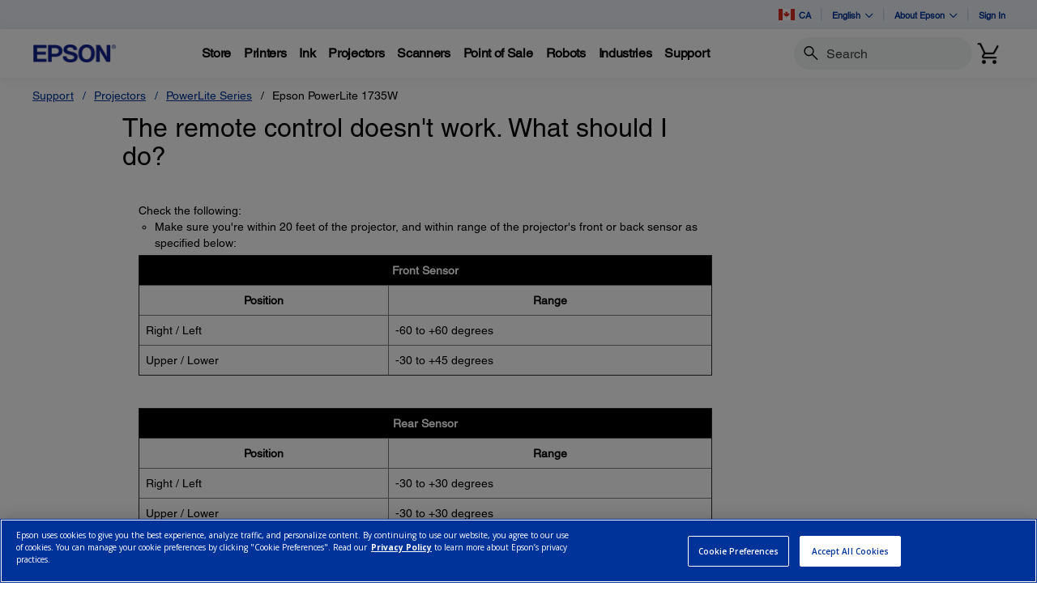

--- FILE ---
content_type: text/html;charset=UTF-8
request_url: https://epson.ca/faq/SPT_V11H270020~faq-124033?faq_cat=faq-8796158732364
body_size: 38125
content:
<!DOCTYPE html>

<!--[if lte IE 9]>
	<script>
		if(!(window.location.pathname == "/interstitialPage"))
		window.location.pathname = "/interstitialPage";
	</script>
<![endif]-->

<html lang="en_CA">
<head><script src="/Helpe-Deny-Prim-do-as-of-murth-Malcompunction-Ba" async></script>
	<meta http-equiv="X-UA-Compatible" content="IE=edge">
	<script type="text/javascript" src="//tags.tiqcdn.com/utag/epson/northamerica/prod/utag.sync.js"></script>
<title>faq-124033 | SPT_V11H270020 | Epson PowerLite 1735W | PowerLite Series | Projectors | Support | Epson Canada</title>
		<meta http-equiv="Content-Type" content="text/html; charset=utf-8"/>
	<meta charset="utf-8">
	<meta name="viewport" content="width=device-width, initial-scale=1">
	<meta name="keywords">
<meta name="description">
<!-- Open Graph Tags -->
    















    
    
    


    



    <meta property="og:image" content="https://mediaserver.goepson.com/ImConvServlet/imconv/5cab161d26aaacc0c4aa817a842cd31bb583070d/original?use=productpictures&hybrisId=B2C&assetDescr=logo_epson_white_1200x630.png" />
    <meta property="og:image:secure_url" content="https://mediaserver.goepson.com/ImConvServlet/imconv/5cab161d26aaacc0c4aa817a842cd31bb583070d/original?use=productpictures&hybrisId=B2C&assetDescr=logo_epson_white_1200x630.png" />
    
<!-- Open Graph Tags ends -->

	<link rel="shortcut icon" type="image/x-icon" media="all" href="/_ui/responsive/theme-blue/images/favicon.ico" />
		<link rel="stylesheet" type="text/css" href="//fonts.googleapis.com/css?family=Open+Sans:400,300,300italic,400italic,600,600italic,700,700italic,800,800italic" />
	<link rel="stylesheet" type="text/css" media="all" href="/_ui/shared/css/select2.min.css"/>
		<link rel="stylesheet" type="text/css" media="all" href="/_ui/_v202601122038/responsive/theme-blue/css/style.css"/>
		<link rel="stylesheet" href="https://cdn.jsdelivr.net/npm/bootstrap-icons@1.3.0/font/bootstrap-icons.css" />
		<link rel="stylesheet" type="text/css" media="all" href="/_ui/_v202601122038/addons/assistedservicestorefront/responsive/common/css/assistedservicestorefront.css"/>
		<link rel="stylesheet" type="text/css" media="all" href="/_ui/_v202601122038/addons/assistedservicestorefront/responsive/common/css/storeFinder.css"/>
		<link rel="stylesheet" type="text/css" media="all" href="/_ui/_v202601122038/addons/assistedservicestorefront/responsive/common/css/customer360.css"/>
		<link rel="stylesheet" type="text/css" media="all" href="/_ui/_v202601122038/addons/kountaddon/responsive/common/css/kountaddon.css"/>
		<link rel="stylesheet" type="text/css" media="all" href="/_ui/_v202601122038/addons/paypal62addon/responsive/common/css/paypal62addon.css"/>
		<link rel="stylesheet" href="https://cdn.jsdelivr.net/npm/bootstrap-icons@1.3.0/font/bootstrap-icons.css" />
<script type="text/javascript" src="/_ui/_v202601122038/shared/js/analyticsmediator.js" async></script>














</head>

<body class="page-b2CEpsonFAQPage pageType-ContentPage template-pages-layout-contentLayout1Page pageLabel--b2CEpsonFAQPage  language-en_CA"  data-scaler-country-eligibility="true">
	<script language="javascript" type="text/javascript">
				fetch("https://epson.com/globalid/oauth/authorize?client_id=b2c-ca&scope=openid&response_type=code&redirect_uri=https://epson.ca/oidc/callback&state=0cf946d2-668b-4085-b743-c7c434bff301&nonce=77e3ab91-a6e7-44bf-993d-c0690469a268&ui_locales=en-CA&select_registration=true&response_mode=form_post&prompt=none", {
					method: 'GET', mode: 'cors', cache: 'no-cache', credentials: 'include'
				}).then(function(response) {
					if (!response.ok) throw new Error("HTTP error, status = " + response.status);
					return response.text();
				}).then(function(text) {
					const doc = (new DOMParser()).parseFromString(text, 'text/html');
					const form_post = doc.getElementById("form_post");
					const form_data = new FormData(form_post);
					if (!form_data.has('code')) return;
					form_data.append("CSRFToken","1894a598-b824-4f26-84b6-de27c4879c34");
					const searchParams = new URLSearchParams(form_data);
					fetch( form_post.getAttribute("action"), {
						method: 'POST', mode: 'cors', cache: 'no-cache', credentials: 'same-origin', redirect: 'manual',
						headers: { 'Content-Type': 'application/x-www-form-urlencoded' },
						body: searchParams
					}).then(function(response) {
						// reload page on success
						document.location.reload();
					});
				}).catch(function(error){
					// failed!
				});

			</script>
		<!-- Inject of SEO starts here -->
	<!-- Inject of SEO ends here -->

	



<!-- Tealium -->
<!-- UDO for page type "supportfaq" -->
    <script type='text/javascript'>
	var utag_data = 
{
	"site_region":"ca",
	"page_content_type":"faq",
	"site_type":"epson:ca",
	"faq_category":"Remote Control or Projector Buttons",
	"page_type":"support_faq",
	"site_currency":"cad",
	"site_section":"support",
	"page_hierarchy":"support:projectors:epson_powerlite_1735w",
	"language_code":"en-ca",
	"page_category_name":"projectors",
	"page_section_name":"support",
	"customer_group":"guest",
	"page_name":"epson:ca:projectors:faq:spt_v11h270020faq-124033",
	"customer_status":"guest",
	"page_subcategory_name":"epson_powerlite_1735w",
	"faq_id":"faq-124033"
}
</script>
<script type='text/javascript'>
	(function(a,b,c,d){
	a='//tags.tiqcdn.com/utag/epson/northamerica/prod/utag.js';
	b=document;c='script';d=b.createElement(c);d.src=a;d.type='text/java'+c;d.async=true;
	a=b.getElementsByTagName(c)[0];a.parentNode.insertBefore(d,a);
	})();
</script>



<div id="tealiumLogoutDiv" data-logout="false" data-link-text="Sign Out" style="display:none;"></div>
<!-- End Tealium --><div class="branding-mobile hidden-md hidden-lg">
			<div class="js-mobile-logo">
				</div>
		</div>
		<main data-currency-iso-code="CAD">
			<div class="yCmsContentSlot">
</div><input type="hidden" name="strongMsg" id="strongMsg" value="Strong"/>  
<input type="hidden" name="weakMsg" id="weakMsg" value="Weak"/>  
<input type="hidden" name="sosoMsg" id="sosoMsg" value="Soso"/>  


<header class="wf-header">
    <div class="wf-topbar">
                    <ul class="wf-topbar-items">
                        <li class="wf-topbar-item wf-topbar-item-country">
                    <a href="https://epson.com/?_re=1" class="wf-topbar-item-link" title="CA" data-element_id="8812393169980" data-label_text_1='ca'
                        data-element_type='utility_nav'>
                        <span class="icon-country">
                        <img src="https://mediaserver.goepson.com/ImConvServlet/imconv/5fbe4ec9da4caa3a83a13a0289e639e1bb603118/original?use=productpictures&hybrisId=B2C&assetDescr=flag_ca_68x48"  alt="Canada flag">
                            </span>
                        CA</a>
                </li>
            <li class="wf-topbar-item wf-topbar-item-language dropdown">
        <a href="javascript:void(0)" title="English" id="languageDropdownMenu" aria-label="English"
            class="wf-topbar-item-link" data-toggle="dropdown" role="button" aria-haspopup="true" aria-expanded="false">
            English<i class="bi bi-chevron-down"></i>
        </a>
		<div class="dropdown-menu wf-topbar-dropdown-menu" aria-labelledby="languageDropdownMenu">
		    <form id="lang_form_GlobalLanguageComponent" class="lang-form" action="/_s/language" method="post"><input type="hidden" name="code" value="" id="languageCode">
                <ul class="wf-topbar-dropdown-menu">
                    <li class="wf-topbar-dropdown-menu-item">
                                <a href="#" aria-label="Français" class="languageSelector wf-topbar-dropdown-menu-link"
                                    data-isocode="fr" title="Français">Français</a>
                            </li>
                        </ul>
            <div>
<input type="hidden" name="CSRFToken" value="1894a598-b824-4f26-84b6-de27c4879c34" />
</div></form></div>
	</li>
<li class="wf-topbar-item wf-topbar-item-about">
                                    <a href="#" class="wf-topbar-item-link" data-toggle="dropdown" role="button"
   aria-haspopup="true" aria-expanded="false" data-element_id="8812401689660"
   data-label_text_1='about_epson' data-element_type='utility_nav'>
    About Epson<i class="bi bi-chevron-down"></i>
</a>
<ul class="dropdown-menu wf-topbar-dropdown-menu">
    <li class="yCmsComponent wf-topbar-dropdown-menu-item">
<a href="/about-us"  title="Our Purpose"  aria-label="OurPurpose NodeOur Purpose"  data-element_type="utility_nav" data-element_id="8812399887420" data-label_text_1="about_epson" data-label_text_2="our_purpose" >Our Purpose</a></li><li class="yCmsComponent wf-topbar-dropdown-menu-item">
<a href="/exceptional-people"  title="Exceptional People"  aria-label="ExceptionalPeople NodeExceptional People"  data-element_type="utility_nav" data-element_id="8812399854652" data-label_text_1="about_epson" data-label_text_2="exceptional_people" >Exceptional People</a></li><li class="yCmsComponent wf-topbar-dropdown-menu-item">
<a href="/engineered-precision"  title="Engineered Precision"  aria-label="EngineeredPrecision NodeEngineered Precision"  data-element_type="utility_nav" data-element_id="8812399789116" data-label_text_1="about_epson" data-label_text_2="engineered_precision" >Engineered Precision</a></li><li class="yCmsComponent wf-topbar-dropdown-menu-item">
<a href="/environmental-pursuit"  title="Environmental Pursuit"  aria-label="EnvironmentalPursuit NodeEnvironmental Pursuit"  data-element_type="utility_nav" data-element_id="8812399952956" data-label_text_1="about_epson" data-label_text_2="environmental_pursuit" >Environmental Pursuit</a></li><li class="yCmsComponent wf-topbar-dropdown-menu-item">
<a href="/enduring-partnerships"  title="Enduring Partnerships"  aria-label="EnduringPartnerships NodeEnduring Partnerships"  data-element_type="utility_nav" data-element_id="8812399985724" data-label_text_1="about_epson" data-label_text_2="enduring_partnerships" >Enduring Partnerships</a></li><li class="yCmsComponent wf-topbar-dropdown-menu-item">
<a href="/careers"  title="Careers"  aria-label="NAV CareersNodeCareers"  data-element_type="utility_nav" data-element_id="8812399920188" data-label_text_1="about_epson" data-label_text_2="careers" >Careers</a></li><li class="yCmsComponent wf-topbar-dropdown-menu-item">
<a href="http://news.epson.ca/"  title="Newsroom"  aria-label="NAV NewsRoomNodeNewsroom"  data-element_type="utility_nav" data-element_id="8812400706620" data-label_text_1="about_epson" data-label_text_2="newsroom" >Newsroom</a></li></ul>
</li>
                            <li class="wf-topbar-item wf-topbar-item-signin">
                                                <a href="/oidc" title="Sign In"
                                                    class="wf-topbar-item-link" data-element_id="header_Login_link" data-label_text_1='sign_in' data-element_type='utility_nav'>
                                                    Sign In</a>
                                            </li>
                                        </ul>
                </div>
           
        <div class="wf-navbar">
        <div class="wf-navbar-wrapper">
            <div class="wf-navbar-left">
                <div class="wf-site-logo">
                    <div class="simple-banner-component">
	<a href="/" id="epsonLogoImage"   title="Epson Logo"    data-label_text_1='Epson Logo' data-element_type='nav'><img title="Epson Logo"
				alt="Epson Logo" src="https://mediaserver.goepson.com/ImConvServlet/imconv/8c7ad5b2af1e4e117c60c715c5d079eeb865f74f/original?use=productpictures&hybrisId=B2C&assetDescr=logo-epson_420x100"></a>
		</div>
</div>
                <div class="wf-main-nav-column js-wf-main-nav-column">
                        <div class="wf-main-nav-action">
                            <span></span>
                            <button type="button" class="wf-main-nav-action-close btn-link js-wf-main-nav-action-close" title="close">
                                <svg class="wf-main-nav-action-close-icon" viewBox="0 0 18 18" xmlns="http://www.w3.org/2000/svg">
                                    <path d="M2.11013 17.5799L0.857422 16.2599L7.7473 8.99991L0.857422 1.73992L2.11013 0.419922L9 7.67991L15.8899 0.419922L17.1426 1.73992L10.2527 8.99991L17.1426 16.2599L15.8899 17.5799L9 10.3199L2.11013 17.5799Z" />
                                </svg>
                            </button>
                        </div>
                        <div class="wf-main-nav-wrapper">
                            <ul class="wf-main-nav js-wf-main-nav">
    <li class="wf-main-nav-item js-wf-main-nav-item is-pushed">
                    <!-- To render the top nav node -->
                    <span tabindex="0" class="js-wf-main-nav-item-span" data-element_id='8813036700732' data-label_text_1='store' data-element_type='nav' data-nav_right_slot='no'>
                            <strong>Store</strong>
                            <i class="bi bi-chevron-right wf-main-nav-arrow-right"></i>
                        </span>
                    <div class="wf-mega-menu">
                        <div class="wf-mega-menu-row">
                            <div class="wf-mega-menu-secondary-content">
                                <div class="wf-main-nav-action">
                                    <a class="wf-main-nav-action-back js-wf-mega-menu-secondary-back" href="#" data-element_id='8813036700732' data-label_text_1='store' data-element_type='nav' data-nav_right_slot='no'>
                                        <i class="bi bi-chevron-left"></i>
                                        Store</a>
                                    <button type="button" class="wf-main-nav-action-close btn-link js-wf-main-nav-action-close" title="close">
                                        <svg class="wf-main-nav-action-close-icon" viewBox="0 0 18 18" xmlns="http://www.w3.org/2000/svg">
                                            <path d="M2.11013 17.5799L0.857422 16.2599L7.7473 8.99991L0.857422 1.73992L2.11013 0.419922L9 7.67991L15.8899 0.419922L17.1426 1.73992L10.2527 8.99991L17.1426 16.2599L15.8899 17.5799L9 10.3199L2.11013 17.5799Z" />
                                        </svg>
                                    </button>
                                </div>
                                <div class="wf-mega-menu-secondary-content-wrapper  active" id="NAV StoreLinkNodes">
                                        <div class="wf-mega-menu-secondary-content-inner">
                                            <div class="wf-mega-menu-left-rail ">
                                                <!-- To render the middle nav node header-->
                                                <div class="wf-mega-menu-left-rail-head">
                                                    <div class="wf-mega-menu-left-rail-head-title">
                                                        <strong>Official Epson Store</strong>
                                                    </div>
                                                    <div class="wf-mega-menu-left-rail-head-actions">
                                                        <div class="yCmsComponent wf-mega-menu-btn-link">
<a href="/shop-epson-store"  title="Shop Direct"  aria-label="Official Epson StoreShop Direct"  data-element_type="nav" data-element_id="8815854486588" data-label_text_1="store" data-label_text_2="official_epson_store" data-label_text_3="shop_direct" data-nav_right_slot="no" >Shop Direct</a></div></div>
                                                </div>
                                                <div class="wf-mega-menu-left-rail-row">
                                                 <!-- To render the middle nav node with links and images-->
                                                    <div class="yCmsComponent wf-mega-menu-left-rail-col 8813036241980">
<a href="/c/e1"  title="Printers"  aria-label="Buy Direct from EpsonPrinters" class="wf-mega-menu-rail-link" data-element_type="nav" data-element_id="8813036241980" data-label_text_1="store" data-label_text_2="buy_direct_from_epson" data-label_text_3="printers" data-nav_right_slot="no" ><img class="wf-mega-menu-left-rail-pimage" src="https://mediaserver.goepson.com/ImConvServlet/imconv/1ae80106e441774e1fac9165dcac7159299a9cd2/original?use=productpictures&hybrisId=B2C&assetDescr=ET-4950_wht_headon-output_690x460%402x" alt="EcoTank 4950" ><div class="wf-mega-menu-left-rail-pname">Printers</div></a></div><div class="yCmsComponent wf-mega-menu-left-rail-col 8813036471356">
<a href="/InkFinder"  title="Ink"  aria-label="Buy Direct from EpsonInk" class="wf-mega-menu-rail-link" data-element_type="nav" data-element_id="8813036471356" data-label_text_1="store" data-label_text_2="buy_direct_from_epson" data-label_text_3="ink" data-nav_right_slot="no" ><img class="wf-mega-menu-left-rail-pimage" src="https://mediaserver.goepson.com/ImConvServlet/imconv/57ee4b7584f843739e46d3da67a92b2e4837fd0c/original?use=productpictures&hybrisId=B2C&assetDescr=ink502-125-126_690x460" alt="Epson Ink" ><div class="wf-mega-menu-left-rail-pname">Ink</div></a></div><div class="yCmsComponent wf-mega-menu-left-rail-col 8813036340284">
<a href="/c/e3"  title="Projectors"  aria-label="Buy Direct from EpsonProjectors" class="wf-mega-menu-rail-link" data-element_type="nav" data-element_id="8813036340284" data-label_text_1="store" data-label_text_2="buy_direct_from_epson" data-label_text_3="projectors" data-nav_right_slot="no" ><img class="wf-mega-menu-left-rail-pimage" src="https://mediaserver.goepson.com/ImConvServlet/imconv/aedec5eb5dc3f9a993860ff495fc31ceaa1ec20c/original?use=productpictures&hybrisId=B2C&assetDescr=LS11000_headon_690x460" alt="Projectors  Buy Direct from Epson" ><div class="wf-mega-menu-left-rail-pname">Projectors</div></a></div><div class="yCmsComponent wf-mega-menu-left-rail-col 8813036405820">
<a href="/c/e2"  title="Scanners"  aria-label="Buy Direct from EpsonScanners" class="wf-mega-menu-rail-link" data-element_type="nav" data-element_id="8813036405820" data-label_text_1="store" data-label_text_2="buy_direct_from_epson" data-label_text_3="scanners" data-nav_right_slot="no" ><img class="wf-mega-menu-left-rail-pimage" src="https://mediaserver.goepson.com/ImConvServlet/imconv/81e0824b25dd691da6cea2152b1697f33e38c481/original?use=productpictures&hybrisId=B2C&assetDescr=WF_ES-580W_headon-tray-paper_690x460" alt="ES580W scanner with paper tray" ><div class="wf-mega-menu-left-rail-pname">Scanners</div></a></div><div class="yCmsComponent wf-mega-menu-left-rail-col 8813036536892">
<a href="/paper"  title="Paper"  aria-label="Buy Direct from EpsonPaper" class="wf-mega-menu-rail-link" data-element_type="nav" data-element_id="8813036536892" data-label_text_1="store" data-label_text_2="buy_direct_from_epson" data-label_text_3="paper" data-nav_right_slot="no" ><img class="wf-mega-menu-left-rail-pimage" src="https://mediaserver.goepson.com/ImConvServlet/imconv/30dd80adad47c53042e7b2f5f0194e01f8a004dc/original?use=productpictures&hybrisId=B2C&assetDescr=paper_690x460" alt="Epson Paper and Media" ><div class="wf-mega-menu-left-rail-pname">Paper</div></a></div><div class="yCmsComponent wf-mega-menu-left-rail-col 8815445247036">
<a href="/accessories"  title="Accessories"  aria-label="Buy Direct from EpsonAccessories" class="wf-mega-menu-rail-link" data-element_type="nav" data-element_id="8815445247036" data-label_text_1="store" data-label_text_2="buy_direct_from_epson" data-label_text_3="accessories" data-nav_right_slot="no" ><img class="wf-mega-menu-left-rail-pimage" src="https://mediaserver.goepson.com/ImConvServlet/imconv/fb3bfdd5d0ab56e04ba7a58f719ae3a51f5ddccc/original?use=productpictures&hybrisId=B2C&assetDescr=e-store_accessories_690x460%402x" alt="Epson Accessories Portable Projection Screen Epson PowerLite replacement projector lamp" ><div class="wf-mega-menu-left-rail-pname">Accessories</div></a></div><div class="yCmsComponent wf-mega-menu-left-rail-col 8813035914300">
<a href="/warranty-extended-service-plans"  title="Extended Service Plans"  aria-label="Product SupportExtended Service Plans" class="wf-mega-menu-rail-link" data-element_type="nav" data-element_id="8813035914300" data-label_text_1="store" data-label_text_2="buy_direct_from_epson" data-label_text_3="extended_service_plans" data-nav_right_slot="no" ><img class="wf-mega-menu-left-rail-pimage" src="https://mediaserver.goepson.com/ImConvServlet/imconv/c58223842e9de556a228b9b0d634b389c7d0f7ea/original?use=productpictures&hybrisId=B2C&assetDescr=epson_preferred-plus-logo_690x460%402x" alt="Epson Preferred Plus Services program logo" ><div class="wf-mega-menu-left-rail-pname">Extended Service Plans</div></a></div><div class="yCmsComponent wf-mega-menu-left-rail-col 8813036209212">
<a href="/certified-renew-refurbished-projectors-printers-scanners"  title="Certified Refurbished"  aria-label="Buy Direct from EpsonCertified Refurbished" class="wf-mega-menu-rail-link" data-element_type="nav" data-element_id="8813036209212" data-label_text_1="store" data-label_text_2="buy_direct_from_epson" data-label_text_3="certified_refurbished" data-nav_right_slot="no" ><img class="wf-mega-menu-left-rail-pimage" src="https://mediaserver.goepson.com/ImConvServlet/imconv/a3cbefbefdce0fcd7ac9b8963a175aa47fbabb9c/original?use=productpictures&hybrisId=B2C&assetDescr=certified-renew_et4850-hc2350_690x460%402x" alt="Refurbished Products  Buy Direct from Epson" ><div class="wf-mega-menu-left-rail-pname">Certified Refurbished</div></a></div><div class="yCmsComponent wf-mega-menu-left-rail-col 8813036602428">
<a href="/c/weekly-b2c-ca"  title="LimitedTime Deals"  aria-label="Buy Direct from EpsonLimitedTime Deals" class="wf-mega-menu-rail-link" data-element_type="nav" data-element_id="8813036602428" data-label_text_1="store" data-label_text_2="buy_direct_from_epson" data-label_text_3="limited-time_deals" data-nav_right_slot="no" ><img class="wf-mega-menu-left-rail-pimage" src="https://mediaserver.goepson.com/ImConvServlet/imconv/e2a8352a7014585bb31fbd537e6a13548ecb4c6b/original?use=productpictures&hybrisId=B2C&assetDescr=price-tags_690x460" alt="Price Tag logo" ><div class="wf-mega-menu-left-rail-pname">Limited-Time Deals</div></a></div><div class="wf-mega-menu-left-rail-col hidden-all-categories-md">
                                                            <div class="yCmsComponent wf-mega-menu-btn-link">
<a href="/shop-epson-store"  title="Shop Direct"  aria-label="Official Epson StoreShop Direct"  data-element_type="nav" data-element_id="8815854486588" data-label_text_1="store" data-label_text_2="official_epson_store" data-label_text_3="shop_direct" data-nav_right_slot="no" >Shop Direct</a></div></div>
                                                    </div>
                                            </div>
                                            <div class="wf-mega-menu-resources-wrapper">
                                             <!-- To render the right node links-->
                                                <div class="wf-mega-menu-resources">
                                                            <div class="wf-mega-menu-resources-head">
                                                                <strong>Featured Collections</strong>
                                                            </div>
                                                            <ul class="wf-mega-menu-rail-items">
                                                                <li class="yCmsComponent wf-mega-menu-rail-item">
<a href="/c/e1?q=%3Aprice-asc%3AdiscontinuedFlag%3Afalse%3AinStockFlag%3Atrue%3APrinters+Facets%2CType%3ASupertank&text=#"  title="EcoTank Printers"  aria-label="Featured CollectionsEcoTank Printers"  data-element_type="nav" data-element_id="8813115573308" data-label_text_1="store" data-label_text_2="official_epson_store" data-label_text_3="ecotank_printers" data-nav_right_slot="yes" >EcoTank Printers</a></li><li class="yCmsComponent wf-mega-menu-rail-item">
<a href="/c/e2?q=%3Aprice-asc%3AdiscontinuedFlag%3Afalse%3AinStockFlag%3Atrue%3AScanners+Facets%2CPrimary+Use%3ADocuments&text=#"  title="Document Scanners"  aria-label="Featured CollectionsDocument Scanners"  data-element_type="nav" data-element_id="8813115606076" data-label_text_1="store" data-label_text_2="official_epson_store" data-label_text_3="document_scanners" data-nav_right_slot="yes" >Document Scanners</a></li><li class="yCmsComponent wf-mega-menu-rail-item">
<a href="/c/e2?q=%3Aprice-asc%3AdiscontinuedFlag%3Afalse%3AinStockFlag%3Atrue%3AScanners+Facets%2CPrimary+Use%3APhotos&text=#"  title="Photo Scanners"  aria-label="Featured CollectionsPhoto Scanners"  data-element_type="nav" data-element_id="8813115638844" data-label_text_1="store" data-label_text_2="official_epson_store" data-label_text_3="photo_scanners" data-nav_right_slot="yes" >Photo Scanners</a></li><li class="yCmsComponent wf-mega-menu-rail-item">
<a href="/c/e3?q=%3Aprice-asc%3AdiscontinuedFlag%3Afalse%3AinStockFlag%3Atrue%3AProjectors+Facets%2CProjector+Series%3AEpiqVision%2BUltra&text=#"  title="Ultra ShortThrow Projectors"  aria-label="Featured CollectionsUltra ShortThrow Projectors"  data-element_type="nav" data-element_id="8813115671612" data-label_text_1="store" data-label_text_2="official_epson_store" data-label_text_3="ultra_short-throw_projectors" data-nav_right_slot="yes" >Ultra Short-Throw Projectors</a></li><li class="yCmsComponent wf-mega-menu-rail-item">
<a href="/c/e1?q=%3Aprice-asc%3AdiscontinuedFlag%3Afalse%3AinStockFlag%3Atrue%3APro+Imaging+Facets%2CProfessional+Ink+Technology%3AArchival%2BPigment&text=#"  title="Large Format Printers"  aria-label="Featured CollectionsLarge Format Printers"  data-element_type="nav" data-element_id="8813115704380" data-label_text_1="store" data-label_text_2="official_epson_store" data-label_text_3="large_format_printers" data-nav_right_slot="yes" >Large Format Printers</a></li></ul>
                                                            </div>
                                                        <div class="wf-mega-menu-resources">
                                                            <div class="wf-mega-menu-resources-head">
                                                                <strong>Resources</strong>
                                                            </div>
                                                            <ul class="wf-mega-menu-rail-items">
                                                                <li class="yCmsComponent wf-mega-menu-rail-item">
<a href="/my-account/home"  title="My Account"  aria-label="ResourcesMy Account"  data-element_type="nav" data-element_id="8813035815996" data-label_text_1="store" data-label_text_2="official_epson_store" data-label_text_3="my_account" data-nav_right_slot="yes" >My Account</a></li><li class="yCmsComponent wf-mega-menu-rail-item">
<a href="/order/order-lookup"  title="Track Your Order"  aria-label="ResourcesTrack Your Order"  data-element_type="nav" data-element_id="8813036012604" data-label_text_1="store" data-label_text_2="official_epson_store" data-label_text_3="track_your_order" data-nav_right_slot="yes" >Track Your Order</a></li><li class="yCmsComponent wf-mega-menu-rail-item">
<a href="/product-registration"  title="Register Your Product"  aria-label="ResourcesRegister Your Product"  data-element_type="nav" data-element_id="8813036045372" data-label_text_1="store" data-label_text_2="official_epson_store" data-label_text_3="register_your_product" data-nav_right_slot="yes" >Register Your Product</a></li><li class="yCmsComponent wf-mega-menu-rail-item">
<a href="/product-registration?serviceActivation=true"  title="Activate Your Service Plan"  aria-label="ResourcesActivate Your Service Plan"  data-element_type="nav" data-element_id="8813036078140" data-label_text_1="store" data-label_text_2="official_epson_store" data-label_text_3="activate_your_service_plan" data-nav_right_slot="yes" >Activate Your Service Plan</a></li></ul>
                                                            </div>
                                                        </div>
                                        </div>
                                    </div>
                                </div>
                        </div>
                    </div>
                </li>
            <li class="wf-main-nav-item js-wf-main-nav-item is-pushed">
                    <!-- To render the top nav node -->
                    <span tabindex="0" class="js-wf-main-nav-item-span" data-element_id='8812410176572' data-label_text_1='printers' data-element_type='nav' data-nav_right_slot='no'>
                            <strong>Printers</strong>
                            <i class="bi bi-chevron-right wf-main-nav-arrow-right"></i>
                        </span>
                    <div class="wf-mega-menu">
                        <div class="wf-mega-menu-row has-sub-secondary">
                            <div class="wf-mega-menu-secondary js-wf-mega-menu-secondary">
                                    <div class="wf-main-nav-action">
                                        <a class="wf-main-nav-action-back js-wf-mega-menu-parent-back " href="javascript:void(0)" data-element_id='8812410176572' data-label_text_1='Back' data-element_type='nav'>
                                            <i class="bi bi-chevron-left"></i>
                                            Back</a>
                                        <button type="button" class="wf-main-nav-action-close btn-link js-wf-main-nav-action-close" title="close">
                                            <svg class="wf-main-nav-action-close-icon" viewBox="0 0 18 18" xmlns="http://www.w3.org/2000/svg">
                                                <path d="M2.11013 17.5799L0.857422 16.2599L7.7473 8.99991L0.857422 1.73992L2.11013 0.419922L9 7.67991L15.8899 0.419922L17.1426 1.73992L10.2527 8.99991L17.1426 16.2599L15.8899 17.5799L9 10.3199L2.11013 17.5799Z" />
                                            </svg>
                                        </button>
                                    </div>
                                    <div class="wf-mega-menu-secondary-nav">
                                        <div class="wf-mega-menu-secondary-nav-title">
                                            <strong>Printers</strong>
                                        </div>
                                        <ul class="wf-mega-menu-secondary-nav-items">
                                        <!-- To render the left nav node -->
                                            <li class="wf-mega-menu-secondary-nav-item js-wf-mega-menu-secondary-nav-item active">
                                                        <span tabindex="0" data-target="#NAV_HomePhotoNode" class="wf-mega-menu-secondary-nav-link"
                                                            aria-controls="NAV_HomePhotoNode" data-element_id='8801342424128' data-label_text_1='printers' data-label_text_2='home_&_home_office' data-element_type='nav' data-nav_right_slot='no'>
                                                                <strong>Home & Home Office</strong>
                                                            <i class="bi bi-chevron-right wf-main-nav-arrow-right"></i>
                                                        </span>
                                                    </li>
                                                <li class="wf-mega-menu-secondary-nav-item js-wf-mega-menu-secondary-nav-item">
                                                        <span tabindex="0" data-target="#NAV_OfficePrintersNode" class="wf-mega-menu-secondary-nav-link"
                                                            aria-controls="NAV_OfficePrintersNode" data-element_id='8801342587968' data-label_text_1='printers' data-label_text_2='office_printers_&_copiers' data-element_type='nav' data-nav_right_slot='no'>
                                                                <strong>Office Printers & Copiers</strong>
                                                            <i class="bi bi-chevron-right wf-main-nav-arrow-right"></i>
                                                        </span>
                                                    </li>
                                                <li class="wf-mega-menu-secondary-nav-item js-wf-mega-menu-secondary-nav-item">
                                                        <span tabindex="0" data-target="#NAV_ProfessionalImagingNode" class="wf-mega-menu-secondary-nav-link"
                                                            aria-controls="NAV_ProfessionalImagingNode" data-element_id='8801341932608' data-label_text_1='printers' data-label_text_2='professional_imaging' data-element_type='nav' data-nav_right_slot='no'>
                                                                <strong>Professional Imaging</strong>
                                                            <i class="bi bi-chevron-right wf-main-nav-arrow-right"></i>
                                                        </span>
                                                    </li>
                                                <li class="wf-mega-menu-secondary-nav-item js-wf-mega-menu-secondary-nav-item">
                                                        <span tabindex="0" data-target="#NAV_LabelPrintersAndPressesNode" class="wf-mega-menu-secondary-nav-link"
                                                            aria-controls="NAV_LabelPrintersAndPressesNode" data-element_id='8801341965376' data-label_text_1='printers' data-label_text_2='label_printers_&_presses' data-element_type='nav' data-nav_right_slot='no'>
                                                                <strong>Label Printers & Presses</strong>
                                                            <i class="bi bi-chevron-right wf-main-nav-arrow-right"></i>
                                                        </span>
                                                    </li>
                                                </ul>
                                        <!-- To render the left nav node links-->
                                            <div class="wf-mega-menu-secondary-nav-bottom">
                                                    <div class="yCmsComponent wf-mega-menu-btn-link">
<a href="/printers"  title="Printers Overview"  aria-label="PrintersPrinters Overview"  data-element_type="nav" data-element_id="8812404573244" data-label_text_1="printers" data-label_text_2="printers_overview" data-nav_right_slot="no" >Printers Overview</a></div></div>
                                            </div>
                                </div>
                            <div class="wf-mega-menu-secondary-content">
                                <div class="wf-main-nav-action">
                                    <a class="wf-main-nav-action-back js-wf-mega-menu-secondary-back" href="#" data-element_id='8812410176572' data-label_text_1='printers' data-element_type='nav' data-nav_right_slot='no'>
                                        <i class="bi bi-chevron-left"></i>
                                        Printers</a>
                                    <button type="button" class="wf-main-nav-action-close btn-link js-wf-main-nav-action-close" title="close">
                                        <svg class="wf-main-nav-action-close-icon" viewBox="0 0 18 18" xmlns="http://www.w3.org/2000/svg">
                                            <path d="M2.11013 17.5799L0.857422 16.2599L7.7473 8.99991L0.857422 1.73992L2.11013 0.419922L9 7.67991L15.8899 0.419922L17.1426 1.73992L10.2527 8.99991L17.1426 16.2599L15.8899 17.5799L9 10.3199L2.11013 17.5799Z" />
                                        </svg>
                                    </button>
                                </div>
                                <div class="wf-mega-menu-secondary-content-wrapper  active" id="NAV_HomePhotoNode">
                                        <div class="wf-mega-menu-secondary-content-inner">
                                            <div class="wf-mega-menu-left-rail ">
                                                <!-- To render the middle nav node header-->
                                                <div class="wf-mega-menu-left-rail-head">
                                                    <div class="wf-mega-menu-left-rail-head-title">
                                                        <strong>Home & Home Office</strong>
                                                    </div>
                                                    <div class="wf-mega-menu-left-rail-head-actions">
                                                        <div class="yCmsComponent wf-mega-menu-btn-link">
<a href="/For-Home/Printers/c/h1"  title="Shop All"  aria-label="Home & Home OfficeShop All"  data-element_type="nav" data-element_id="8812404802620" data-label_text_1="printers" data-label_text_2="home_&_home_office" data-label_text_3="shop_all" data-nav_right_slot="no" >Shop All</a></div></div>
                                                </div>
                                                <div class="wf-mega-menu-left-rail-row">
                                                 <!-- To render the middle nav node with links and images-->
                                                    <div class="yCmsComponent wf-mega-menu-left-rail-col 8812404606012">
<a href="/ecotank-ink-tank-printers"  title="EcoTank Supertank Printers"  aria-label="Home & Home OfficeEcoTank Supertank Printers" class="wf-mega-menu-rail-link" data-element_type="nav" data-element_id="8812404606012" data-label_text_1="printers" data-label_text_2="home_&_home_office" data-label_text_3="ecotank_supertank_printers" data-nav_right_slot="no" ><img class="wf-mega-menu-left-rail-pimage" src="https://mediaserver.goepson.com/ImConvServlet/imconv/1ae80106e441774e1fac9165dcac7159299a9cd2/original?use=productpictures&hybrisId=B2C&assetDescr=ET-4950_wht_headon-output_690x460%402x" alt="EcoTank 4950" ><div class="wf-mega-menu-left-rail-pname">EcoTank Supertank Printers</div></a></div><div class="yCmsComponent wf-mega-menu-left-rail-col 8812404868156">
<a href="/For-Home/Printers/Ink-Cartridge-Printer/c/nc110"  title="Ink Cartridge Printers"  aria-label="Home & Home OfficeInk Cartridge Printers" class="wf-mega-menu-rail-link" data-element_type="nav" data-element_id="8812404868156" data-label_text_1="printers" data-label_text_2="home_&_home_office" data-label_text_3="ink_cartridge_printers" data-nav_right_slot="no" ><img class="wf-mega-menu-left-rail-pimage" src="https://mediaserver.goepson.com/ImConvServlet/imconv/1622121a1674e7d8dd8c09149c881bd454bacd23/original?use=productpictures&hybrisId=B2C&assetDescr=WF-4833_blk_headon-output_690x460" alt="WorkForce Pro WF 4833 Printer" ><div class="wf-mega-menu-left-rail-pname">Ink Cartridge Printers</div></a></div><div class="yCmsComponent wf-mega-menu-left-rail-col 8812405556284">
<a href="/For-Home/Printers/Photo/c/h120"  title="Photo Printers"  aria-label="Home & Home OfficePhoto Printers" class="wf-mega-menu-rail-link" data-element_type="nav" data-element_id="8812405556284" data-label_text_1="printers" data-label_text_2="home_&_home_office" data-label_text_3="photo_printers" data-nav_right_slot="no" ><img class="wf-mega-menu-left-rail-pimage" src="https://mediaserver.goepson.com/ImConvServlet/imconv/0c00218a2302c0d4ce4bc6246e6b9763b052400a/original?use=productpictures&hybrisId=B2C&assetDescr=ET-8550_hero_headon-output_690x460" alt="EcoTank ET 8550 Printer" ><div class="wf-mega-menu-left-rail-pname">Photo Printers</div></a></div><div class="wf-mega-menu-left-rail-col hidden-all-categories-md">
                                                            <div class="yCmsComponent wf-mega-menu-btn-link">
<a href="/For-Home/Printers/c/h1"  title="Shop All"  aria-label="Home & Home OfficeShop All"  data-element_type="nav" data-element_id="8812404802620" data-label_text_1="printers" data-label_text_2="home_&_home_office" data-label_text_3="shop_all" data-nav_right_slot="no" >Shop All</a></div></div>
                                                    </div>
                                            </div>
                                            <div class="wf-mega-menu-resources-wrapper">
                                             <!-- To render the right node links-->
                                                <div class="wf-mega-menu-resources">
                                                            <div class="wf-mega-menu-resources-head">
                                                                <strong>Resources</strong>
                                                            </div>
                                                            <ul class="wf-mega-menu-rail-items">
                                                                <li class="yCmsComponent wf-mega-menu-rail-item">
<a href="/Clearance-Center/c/cc?q=%3Aprice-asc%3AdiscontinuedFlag%3Afalse%3AinStockFlag%3Atrue%3AproductType%3APRINTER"  title="Epson Certified ReNew"  aria-label="ResourcesEpson Certified ReNew"  data-element_type="nav" data-element_id="8812396348476" data-label_text_1="printers" data-label_text_2="home_&_home_office" data-label_text_3="epson_certified_renew" data-nav_right_slot="yes" >Epson Certified ReNew</a></li><li class="yCmsComponent wf-mega-menu-rail-item">
<a href="/chromebook-printer"  title="Printers for Chromebook"  aria-label="ResourcesPrinters for Chromebook"  data-element_type="nav" data-element_id="8812396217404" data-label_text_1="printers" data-label_text_2="home_&_home_office" data-label_text_3="printers_for_chromebook" data-nav_right_slot="yes" >Printers for Chromebook</a></li><li class="yCmsComponent wf-mega-menu-rail-item">
<a href="/apple-printers-for-iphone-ipad-mac"  title="Apple Compatibility"  aria-label="ResourcesApple Compatibility"  data-element_type="nav" data-element_id="8812396250172" data-label_text_1="printers" data-label_text_2="home_&_home_office" data-label_text_3="apple_compatibility" data-nav_right_slot="yes" >Apple Compatibility</a></li><li class="yCmsComponent wf-mega-menu-rail-item">
<a href="/voice-activated-printing-from-alexa-siri"  title="Voiceactivated Printing"  aria-label="ResourcesVoiceactivated Printing"  data-element_type="nav" data-element_id="8812396184636" data-label_text_1="printers" data-label_text_2="home_&_home_office" data-label_text_3="voice-activated_printing" data-nav_right_slot="yes" >Voice-activated Printing</a></li><li class="yCmsComponent wf-mega-menu-rail-item">
<a href="/mobile-printing-scanning-wireless-solutions"  title="Mobile Printing  Scanning"  aria-label="ResourcesMobile Printing  Scanning"  data-element_type="nav" data-element_id="8812396282940" data-label_text_1="printers" data-label_text_2="home_&_home_office" data-label_text_3="mobile_printing_&_scanning" data-nav_right_slot="yes" >Mobile Printing & Scanning</a></li><li class="yCmsComponent wf-mega-menu-rail-item">
<a href="/epson-printer-ink-quality"  title="Why Epson Ink Paper  Printers"  aria-label="ResourcesWhy Epson Ink Paper  Printers"  data-element_type="nav" data-element_id="8812396315708" data-label_text_1="printers" data-label_text_2="home_&_home_office" data-label_text_3="why_epson_ink,_paper_&_printers" data-nav_right_slot="yes" >Why Epson Ink, Paper & Printers</a></li><li class="yCmsComponent wf-mega-menu-rail-item">
<a href="/Accessories/Printer-Accessories/c/a1"  title="Accessories"  aria-label="ResourcesAccessories"  data-element_type="nav" data-element_id="8812396381244" data-label_text_1="printers" data-label_text_2="home_&_home_office" data-label_text_3="accessories" data-nav_right_slot="yes" >Accessories</a></li><li class="yCmsComponent wf-mega-menu-rail-item">
<a href="/For-Work/Paper/h/w6"  title="Paper"  aria-label="ResourcesPaper"  data-element_type="nav" data-element_id="8812396414012" data-label_text_1="printers" data-label_text_2="home_&_home_office" data-label_text_3="paper" data-nav_right_slot="yes" >Paper</a></li><li class="yCmsComponent wf-mega-menu-rail-item">
<a href="/warranty-extended-service-plans"  title="Service Plans"  aria-label="ResourcesService Plans"  data-element_type="nav" data-element_id="8812396446780" data-label_text_1="printers" data-label_text_2="home_&_home_office" data-label_text_3="service_plans" data-nav_right_slot="yes" >Service Plans</a></li></ul>
                                                            </div>
                                                        </div>
                                        </div>
                                    </div>
                                <div class="wf-mega-menu-secondary-content-wrapper " id="NAV_OfficePrintersNode">
                                        <div class="wf-mega-menu-secondary-content-inner">
                                            <div class="wf-mega-menu-left-rail ">
                                                <!-- To render the middle nav node header-->
                                                <div class="wf-mega-menu-left-rail-head">
                                                    <div class="wf-mega-menu-left-rail-head-title">
                                                        <strong>Office Printers & Copiers</strong>
                                                    </div>
                                                    <div class="wf-mega-menu-left-rail-head-actions">
                                                        <div class="yCmsComponent wf-mega-menu-btn-link">
<a href="/office-printers"  title="Learn More"  aria-label="Office Printers & CopiersLearn More"  data-element_type="nav" data-element_id="8812404900924" data-label_text_1="printers" data-label_text_2="office_printers_&_copiers" data-label_text_3="learn_more" data-nav_right_slot="no" >Learn More</a></div><div class="yCmsComponent wf-mega-menu-btn-link">
<a href="/For-Work/Printers/Inkjet/c/w110"  title="View Products"  aria-label="Office Printers & CopiersView Products"  data-element_type="nav" data-element_id="8812415714364" data-label_text_1="printers" data-label_text_2="office_printers_&_copiers" data-label_text_3="view_products" data-nav_right_slot="no" >View Products</a></div></div>
                                                </div>
                                                <div class="wf-mega-menu-left-rail-row">
                                                 <!-- To render the middle nav node with links and images-->
                                                    <div class="yCmsComponent wf-mega-menu-left-rail-col 8812405326908">
<a href="/business-inkjet-printers-workforce-enterprise"  title="Department"  aria-label="Office Printers & CopiersDepartment" class="wf-mega-menu-rail-link" data-element_type="nav" data-element_id="8812405326908" data-label_text_1="printers" data-label_text_2="office_printers_&_copiers" data-label_text_3="department" data-nav_right_slot="no" ><img class="wf-mega-menu-left-rail-pimage" src="https://mediaserver.goepson.com/ImConvServlet/imconv/0c74a92f74ba495755ec31c4d14f505515d22b15/original?use=productpictures&hybrisId=B2C&assetDescr=AM-C5000_headon_690x460" alt="WorkForce Enterprise AM C5000 Printer" ><div class="wf-mega-menu-left-rail-pname">Department</div></a></div><div class="yCmsComponent wf-mega-menu-left-rail-col 8812405490748">
<a href="/business-desktop-printers"  title="Desktop"  aria-label="Office Printers & CopiersDesktop" class="wf-mega-menu-rail-link" data-element_type="nav" data-element_id="8812405490748" data-label_text_1="printers" data-label_text_2="office_printers_&_copiers" data-label_text_3="desktop" data-nav_right_slot="no" ><img class="wf-mega-menu-left-rail-pimage" src="https://mediaserver.goepson.com/ImConvServlet/imconv/ba0ed811386300fbeeea7ebc2f7f78b38556a0c8/original?use=productpictures&hybrisId=B2C&assetDescr=WF-ST-C5500_headon-output_690x460" alt="WorkForce Pro ST C5500 Printer" ><div class="wf-mega-menu-left-rail-pname">Desktop</div></a></div><div class="yCmsComponent wf-mega-menu-left-rail-col 8812405654588">
<a href="/business-inkjet-workgroup-printers"  title="Workgroup"  aria-label="Office Printers & CopiersWorkgroup" class="wf-mega-menu-rail-link" data-element_type="nav" data-element_id="8812405654588" data-label_text_1="printers" data-label_text_2="office_printers_&_copiers" data-label_text_3="workgroup" data-nav_right_slot="no" ><img class="wf-mega-menu-left-rail-pimage" src="https://mediaserver.goepson.com/ImConvServlet/imconv/140bdf4b99a64fe0a39adef3196f30a628061016/original?use=productpictures&hybrisId=B2C&assetDescr=WF-C879R_headon-with-stand_690x460" alt="WorkForce Pro WF C879R Printer" ><div class="wf-mega-menu-left-rail-pname">Workgroup</div></a></div><div class="yCmsComponent wf-mega-menu-left-rail-col 8812405359676">
<a href="/impact-dot-matrix-printers"  title="Dot Matrix"  aria-label="Office Printers & CopiersDot Matrix" class="wf-mega-menu-rail-link" data-element_type="nav" data-element_id="8812405359676" data-label_text_1="printers" data-label_text_2="office_printers_&_copiers" data-label_text_3="dot_matrix" data-nav_right_slot="no" ><img class="wf-mega-menu-left-rail-pimage" src="https://mediaserver.goepson.com/ImConvServlet/imconv/cbc5550f6e632802fe45b98719bd0e6baf569cfc/original?use=productpictures&hybrisId=B2C&assetDescr=LQ-590II_headon_690x460" alt="LQ 590II Impact Dot Matrix Printer" ><div class="wf-mega-menu-left-rail-pname">Dot Matrix</div></a></div><div class="wf-mega-menu-left-rail-col hidden-all-categories-md">
                                                            <div class="yCmsComponent wf-mega-menu-btn-link">
<a href="/office-printers"  title="Learn More"  aria-label="Office Printers & CopiersLearn More"  data-element_type="nav" data-element_id="8812404900924" data-label_text_1="printers" data-label_text_2="office_printers_&_copiers" data-label_text_3="learn_more" data-nav_right_slot="no" >Learn More</a></div></div>
                                                    <div class="wf-mega-menu-left-rail-col hidden-all-categories-md">
                                                            <div class="yCmsComponent wf-mega-menu-btn-link">
<a href="/For-Work/Printers/Inkjet/c/w110"  title="View Products"  aria-label="Office Printers & CopiersView Products"  data-element_type="nav" data-element_id="8812415714364" data-label_text_1="printers" data-label_text_2="office_printers_&_copiers" data-label_text_3="view_products" data-nav_right_slot="no" >View Products</a></div></div>
                                                    </div>
                                            </div>
                                            <div class="wf-mega-menu-resources-wrapper">
                                             <!-- To render the right node links-->
                                                <div class="wf-mega-menu-resources">
                                                            <div class="wf-mega-menu-resources-head">
                                                                <strong>Resources</strong>
                                                            </div>
                                                            <ul class="wf-mega-menu-rail-items">
                                                                <li class="yCmsComponent wf-mega-menu-rail-item">
<a href="/precisioncore-advanced-printing-technology"  title="PrecisionCore"  aria-label="ResourcesPrecisionCore"  data-element_type="nav" data-element_id="8812405720124" data-label_text_1="printers" data-label_text_2="office_printers_&_copiers" data-label_text_3="precisioncore" data-nav_right_slot="yes" >PrecisionCore</a></li><li class="yCmsComponent wf-mega-menu-rail-item">
<a href="/heat-free-inkjet-printers"  title="HeatFree Technology"  aria-label="ResourcesHeatFree Technology"  data-element_type="nav" data-element_id="8812405752892" data-label_text_1="printers" data-label_text_2="office_printers_&_copiers" data-label_text_3="heat-free_technology" data-nav_right_slot="yes" >Heat-Free Technology</a></li><li class="yCmsComponent wf-mega-menu-rail-item">
<a href="/business-printing-solutions"  title="Business Printing Solutions"  aria-label="ResourcesBusiness Printing Solutions"  data-element_type="nav" data-element_id="8812405916732" data-label_text_1="printers" data-label_text_2="office_printers_&_copiers" data-label_text_3="business_printing_solutions" data-nav_right_slot="yes" >Business Printing Solutions</a></li><li class="yCmsComponent wf-mega-menu-rail-item">
<a href="https://news.epson.com/case-studies?c_parent=19332&c=28066&year="  title="Case Studies"  aria-label="Resources Case Studies opens in a new window"  target="_blank" data-element_type="nav" data-element_id="8812405589052" data-label_text_1="printers" data-label_text_2="office_printers_&_copiers" data-label_text_3="case_studies" data-nav_right_slot="yes" >Case Studies</a></li><li class="yCmsComponent wf-mega-menu-rail-item">
<a href="/For-Work/Paper/h/w6"  title="Paper"  aria-label="ResourcesPaper"  data-element_type="nav" data-element_id="8812405982268" data-label_text_1="printers" data-label_text_2="office_printers_&_copiers" data-label_text_3="paper" data-nav_right_slot="yes" >Paper</a></li><li class="yCmsComponent wf-mega-menu-rail-item">
<a href="/warranty-extended-service-plans"  title="Service Plans"  aria-label="ResourcesService Plans"  data-element_type="nav" data-element_id="8812407227452" data-label_text_1="printers" data-label_text_2="office_printers_&_copiers" data-label_text_3="service_plans" data-nav_right_slot="yes" >Service Plans</a></li></ul>
                                                            </div>
                                                        <div class="wf-mega-menu-resources">
                                                            <div class="wf-mega-menu-resources-head">
                                                                <strong>Applications</strong>
                                                            </div>
                                                            <ul class="wf-mega-menu-rail-items">
                                                                <li class="yCmsComponent wf-mega-menu-rail-item">
<a href="/business-inkjet-printers-education"  title="Education"  aria-label="ApplicationsEducation"  data-element_type="nav" data-element_id="8812405851196" data-label_text_1="printers" data-label_text_2="office_printers_&_copiers" data-label_text_3="education" data-nav_right_slot="yes" >Education</a></li></ul>
                                                            </div>
                                                        </div>
                                        </div>
                                    </div>
                                <div class="wf-mega-menu-secondary-content-wrapper " id="NAV_ProfessionalImagingNode">
                                        <div class="wf-mega-menu-secondary-content-inner">
                                            <div class="wf-mega-menu-left-rail ">
                                                <!-- To render the middle nav node header-->
                                                <div class="wf-mega-menu-left-rail-head">
                                                    <div class="wf-mega-menu-left-rail-head-title">
                                                        <strong>Professional Imaging</strong>
                                                    </div>
                                                    <div class="wf-mega-menu-left-rail-head-actions">
                                                        <div class="yCmsComponent wf-mega-menu-btn-link">
<a href="/pro-imaging-large-format-printers"  title="Learn More"  aria-label="Professional ImagingLearn More"  data-element_type="nav" data-element_id="8812405261372" data-label_text_1="printers" data-label_text_2="professional_imaging" data-label_text_3="learn_more" data-nav_right_slot="no" >Learn More</a></div><div class="yCmsComponent wf-mega-menu-btn-link">
<a href="/For-Work/Printers/Large-Format/c/w140"  title="View Products"  aria-label="Professional ImagingView Products"  data-element_type="nav" data-element_id="8812415845436" data-label_text_1="printers" data-label_text_2="professional_imaging" data-label_text_3="view_products" data-nav_right_slot="no" >View Products</a></div></div>
                                                </div>
                                                <div class="wf-mega-menu-left-rail-row">
                                                 <!-- To render the middle nav node with links and images-->
                                                    <div class="yCmsComponent wf-mega-menu-left-rail-col 8812403229756">
<a href="/surecolor-t-series-printers"  title="CAD Technical  Graphic Printers"  aria-label="Professional ImagingCAD Technical  Graphic Printers" class="wf-mega-menu-rail-link" data-element_type="nav" data-element_id="8812403229756" data-label_text_1="printers" data-label_text_2="professional_imaging" data-label_text_3="cad,_technical_&_graphic_printers" data-nav_right_slot="no" ><img class="wf-mega-menu-left-rail-pimage" src="https://mediaserver.goepson.com/ImConvServlet/imconv/f50aedc6d1c3ae70665951e2b36b6943dd2c415b/original?use=productpictures&hybrisId=B2C&assetDescr=SC-T5170_headon_690x460" alt="SureColor T5170 Printer" ><div class="wf-mega-menu-left-rail-pname">CAD, Technical & Graphic Printers</div></a></div><div class="yCmsComponent wf-mega-menu-left-rail-col 8812647547964">
<a href="/digital-fabric-printer"  title="DirecttoFabric Printing"  aria-label="Professional ImagingDirecttoFabric Printing" class="wf-mega-menu-rail-link" data-element_type="nav" data-element_id="8812647547964" data-label_text_1="printers" data-label_text_2="professional_imaging" data-label_text_3="direct-to-fabric_printing" data-nav_right_slot="no" ><img class="wf-mega-menu-left-rail-pimage" src="https://mediaserver.goepson.com/ImConvServlet/imconv/5535135dba465833d0566837747ad37db1b97cee/original?use=productpictures&hybrisId=B2C&assetDescr=ML-8000_hero-output_690x460%402x" alt="Monna Lisa 8000 printer" ><div class="wf-mega-menu-left-rail-pname">Direct-to-Fabric Printing</div></a></div><div class="yCmsComponent wf-mega-menu-left-rail-col 8813986350140">
<a href="/direct-to-film-printer"  title="DirecttoFilm Printing"  aria-label="Professional ImagingDirecttoFilm Printing" class="wf-mega-menu-rail-link" data-element_type="nav" data-element_id="8813986350140" data-label_text_1="printers" data-label_text_2="professional_imaging" data-label_text_3="direct-to-film_printing" data-nav_right_slot="no" ><img class="wf-mega-menu-left-rail-pimage" src="https://mediaserver.goepson.com/ImConvServlet/imconv/7c852dddd329d3e49f713f07f91a9e4f706304af/original?use=productpictures&hybrisId=B2C&assetDescr=surecolor-G6070_hero_headon-printed-film_690x460%402x" alt="Epson SureColor direct to film printer" ><div class="wf-mega-menu-left-rail-pname">Direct-to-Film Printing</div></a></div><div class="yCmsComponent wf-mega-menu-left-rail-col 8812403426364">
<a href="/direct-to-garment-t-shirt-printer"  title="DirecttoGarment Printers"  aria-label="Professional ImagingDirecttoGarment Printers" class="wf-mega-menu-rail-link" data-element_type="nav" data-element_id="8812403426364" data-label_text_1="printers" data-label_text_2="professional_imaging" data-label_text_3="direct-to-garment_printers" data-nav_right_slot="no" ><img class="wf-mega-menu-left-rail-pimage" src="https://mediaserver.goepson.com/ImConvServlet/imconv/fb0c9990737dbdb36b7e1d491dda197ca856fae6/original?use=productpictures&hybrisId=B2C&assetDescr=SC-F3070_headon-white_tshirt_690x460%402x" alt="SureColor F3070 Printer" ><div class="wf-mega-menu-left-rail-pname">Direct-to-Garment Printers</div></a></div><div class="yCmsComponent wf-mega-menu-left-rail-col 8812403622972">
<a href="/dye-sublimation-printers"  title="DyeSublimation Printers"  aria-label="Professional ImagingDyeSublimation Printers" class="wf-mega-menu-rail-link" data-element_type="nav" data-element_id="8812403622972" data-label_text_1="printers" data-label_text_2="professional_imaging" data-label_text_3="dye-sublimation_printers" data-nav_right_slot="no" ><img class="wf-mega-menu-left-rail-pimage" src="https://mediaserver.goepson.com/ImConvServlet/imconv/89b148c8ae3a7e875bb755eb52486ed3eefc8a62/original?use=productpictures&hybrisId=B2C&assetDescr=surecolor-F9570_hero-headon-roll-output_690x460%402x" alt="DyeSublimation Printers" ><div class="wf-mega-menu-left-rail-pname">Dye-Sublimation Printers</div></a></div><div class="yCmsComponent wf-mega-menu-left-rail-col 8816216376380">
<a href="/printers-for-makers"  title="Maker Printers"  aria-label="Professional ImagingMaker Printers" class="wf-mega-menu-rail-link" data-element_type="nav" data-element_id="8816216376380" data-label_text_1="printers" data-label_text_2="professional_imaging" data-label_text_3="maker_printers" data-nav_right_slot="no" ><img class="wf-mega-menu-left-rail-pimage" src="https://mediaserver.goepson.com/ImConvServlet/imconv/2cf4d78f5f6e589502c5ba62341024e794605339/original?use=productpictures&hybrisId=B2C&assetDescr=SureColor-F-170_headon-paper_690x460" ><div class="wf-mega-menu-left-rail-pname">Maker Printers</div></a></div><div class="yCmsComponent wf-mega-menu-left-rail-col 8812403721276">
<a href="/minilab-photo-printers"  title="Minilab Photo Printers"  aria-label="Professional ImagingMinilab Photo Printers" class="wf-mega-menu-rail-link" data-element_type="nav" data-element_id="8812403721276" data-label_text_1="printers" data-label_text_2="professional_imaging" data-label_text_3="minilab_photo_printers" data-nav_right_slot="no" ><img class="wf-mega-menu-left-rail-pimage" src="https://mediaserver.goepson.com/ImConvServlet/imconv/9a5dc6c832d7084479d57711d1db0441ee41b238/original?use=productpictures&hybrisId=B2C&assetDescr=SLD1070_headon-output_690x460" alt="SureLab D1070 Printer" ><div class="wf-mega-menu-left-rail-pname">Minilab Photo Printers</div></a></div><div class="yCmsComponent wf-mega-menu-left-rail-col 8812403819580">
<a href="/professional-photo-graphic-art-printers"  title="Photographic Printers"  aria-label="Professional ImagingPhotographic Printers" class="wf-mega-menu-rail-link" data-element_type="nav" data-element_id="8812403819580" data-label_text_1="printers" data-label_text_2="professional_imaging" data-label_text_3="photographic_printers" data-nav_right_slot="no" ><img class="wf-mega-menu-left-rail-pimage" src="https://mediaserver.goepson.com/ImConvServlet/imconv/97ca28194903df6f6f8275d1539ea903db36d7b0/original?use=productpictures&hybrisId=B2C&assetDescr=SC-P5370_headon-output_690x460" alt="SureColor P5370 Printer" ><div class="wf-mega-menu-left-rail-pname">Photographic Printers</div></a></div><div class="yCmsComponent wf-mega-menu-left-rail-col 8812403917884">
<a href="/professional-imaging-media-specialty"  title="Professional Media"  aria-label="Professional ImagingProfessional Media" class="wf-mega-menu-rail-link" data-element_type="nav" data-element_id="8812403917884" data-label_text_1="printers" data-label_text_2="professional_imaging" data-label_text_3="professional_media" data-nav_right_slot="no" ><img class="wf-mega-menu-left-rail-pimage" src="https://mediaserver.goepson.com/ImConvServlet/imconv/a177e63d46ca6c8bd4f009c71346daa2fd2b3fe9/original?use=productpictures&hybrisId=B2C&assetDescr=pro-media_690x460" alt="Paper roll" ><div class="wf-mega-menu-left-rail-pname">Professional Media</div></a></div><div class="yCmsComponent wf-mega-menu-left-rail-col 8812404048956">
<a href="/resin-signage-fabric-printers"  title="Resin Signage Printers"  aria-label="Professional ImagingResin Signage Printers" class="wf-mega-menu-rail-link" data-element_type="nav" data-element_id="8812404048956" data-label_text_1="printers" data-label_text_2="professional_imaging" data-label_text_3="resin_signage_printers" data-nav_right_slot="no" ><img class="wf-mega-menu-left-rail-pimage" src="https://mediaserver.goepson.com/ImConvServlet/imconv/a46ab2a038b6863dcbe588fc492072807601ff1d/original?use=productpictures&hybrisId=B2C&assetDescr=SC-R5070_headon_690x460" alt="SureColor R5070 Printer" ><div class="wf-mega-menu-left-rail-pname">Resin Signage Printers</div></a></div><div class="yCmsComponent wf-mega-menu-left-rail-col 8812404212796">
<a href="/surecolor-s-series-sign-printers"  title="Solvent Signage Printers"  aria-label="Professional ImagingSolvent Signage Printers" class="wf-mega-menu-rail-link" data-element_type="nav" data-element_id="8812404212796" data-label_text_1="printers" data-label_text_2="professional_imaging" data-label_text_3="solvent_signage_printers" data-nav_right_slot="no" ><img class="wf-mega-menu-left-rail-pimage" src="https://mediaserver.goepson.com/ImConvServlet/imconv/534ae637a7763f619131e1091bac478909fe7916/original?use=productpictures&hybrisId=B2C&assetDescr=SC-S80600_headon_690x460" alt="SureColor S80600 Printer" ><div class="wf-mega-menu-left-rail-pname">Solvent Signage Printers</div></a></div><div class="yCmsComponent wf-mega-menu-left-rail-col 8812404507708">
<a href="/uv-flatbed-printer"  title="UV Signage Printers"  aria-label="Professional ImagingUV Signage Printers" class="wf-mega-menu-rail-link" data-element_type="nav" data-element_id="8812404507708" data-label_text_1="printers" data-label_text_2="professional_imaging" data-label_text_3="uv_signage_printers" data-nav_right_slot="no" ><img class="wf-mega-menu-left-rail-pimage" src="https://mediaserver.goepson.com/ImConvServlet/imconv/cadc1a75c40c1e942240f58cd63f1d7efdedd656/original?use=productpictures&hybrisId=B2C&assetDescr=SC-V7000_headon_690x460" alt="SureColor V7000 Printer" ><div class="wf-mega-menu-left-rail-pname">UV Signage Printers</div></a></div><div class="wf-mega-menu-left-rail-col hidden-all-categories-md">
                                                            <div class="yCmsComponent wf-mega-menu-btn-link">
<a href="/pro-imaging-large-format-printers"  title="Learn More"  aria-label="Professional ImagingLearn More"  data-element_type="nav" data-element_id="8812405261372" data-label_text_1="printers" data-label_text_2="professional_imaging" data-label_text_3="learn_more" data-nav_right_slot="no" >Learn More</a></div></div>
                                                    <div class="wf-mega-menu-left-rail-col hidden-all-categories-md">
                                                            <div class="yCmsComponent wf-mega-menu-btn-link">
<a href="/For-Work/Printers/Large-Format/c/w140"  title="View Products"  aria-label="Professional ImagingView Products"  data-element_type="nav" data-element_id="8812415845436" data-label_text_1="printers" data-label_text_2="professional_imaging" data-label_text_3="view_products" data-nav_right_slot="no" >View Products</a></div></div>
                                                    </div>
                                            </div>
                                            <div class="wf-mega-menu-resources-wrapper">
                                             <!-- To render the right node links-->
                                                <div class="wf-mega-menu-resources">
                                                            <div class="wf-mega-menu-resources-head">
                                                                <strong>Resources</strong>
                                                            </div>
                                                            <ul class="wf-mega-menu-rail-items">
                                                                <li class="yCmsComponent wf-mega-menu-rail-item">
<a href="/precisioncore-advanced-printing-technology"  title="PrecisionCore"  aria-label="ResourcesPrecisionCore"  data-element_type="nav" data-element_id="8812406506556" data-label_text_1="printers" data-label_text_2="professional_imaging" data-label_text_3="precisioncore" data-nav_right_slot="yes" >PrecisionCore</a></li><li class="yCmsComponent wf-mega-menu-rail-item">
<a href="/cloud-solution-port-remote-monitoring-system"  title="Epson Cloud Solution PORT"  aria-label="ResourcesEpson Cloud Solution PORT"  data-element_type="nav" data-element_id="8812406277180" data-label_text_1="printers" data-label_text_2="professional_imaging" data-label_text_3="epson_cloud_solution_port" data-nav_right_slot="yes" >Epson Cloud Solution PORT</a></li><li class="yCmsComponent wf-mega-menu-rail-item">
<a href="/large-format-printing-solution-centers"  title="Visit a Partner Demo Center"  aria-label="ResourcesVisit a Partner Demo Center"  data-element_type="nav" data-element_id="8812406670396" data-label_text_1="printers" data-label_text_2="professional_imaging" data-label_text_3="visit_a_partner_demo_center" data-nav_right_slot="yes" >Visit a Partner Demo Center</a></li><li class="yCmsComponent wf-mega-menu-rail-item">
<a href="/large-format-printers-request-print-samples"  title="Request a Print Sample"  aria-label="ResourcesRequest a Print Sample"  data-element_type="nav" data-element_id="8812406572092" data-label_text_1="printers" data-label_text_2="professional_imaging" data-label_text_3="request_a_print_sample" data-nav_right_slot="yes" >Request a Print Sample</a></li><li class="yCmsComponent wf-mega-menu-rail-item">
<a href="/professional-imaging-large-format-printers-events"  title="Explore Webinars"  aria-label="ResourcesExplore Webinars"  data-element_type="nav" data-element_id="8812406211644" data-label_text_1="printers" data-label_text_2="professional_imaging" data-label_text_3="explore_webinars" data-nav_right_slot="yes" >Explore Webinars</a></li><li class="yCmsComponent wf-mega-menu-rail-item">
<a href="/InkFinder"  title="Professional Ink"  aria-label="ResourcesProfessional Ink"  data-element_type="nav" data-element_id="8812406539324" data-label_text_1="printers" data-label_text_2="professional_imaging" data-label_text_3="professional_ink" data-nav_right_slot="yes" >Professional Ink</a></li><li class="yCmsComponent wf-mega-menu-rail-item">
<a href="/epson-print-layout"  title="Epson Print Layout Software"  aria-label="ResourcesEpson Print Layout Software"  data-element_type="nav" data-element_id="8812406604860" data-label_text_1="printers" data-label_text_2="professional_imaging" data-label_text_3="epson_print_layout_software" data-nav_right_slot="yes" >Epson Print Layout Software</a></li><li class="yCmsComponent wf-mega-menu-rail-item">
<a href="/Support/sh/s120"  title="Drivers and Support"  aria-label="ResourcesDrivers and Support"  data-element_type="nav" data-element_id="8812406178876" data-label_text_1="printers" data-label_text_2="professional_imaging" data-label_text_3="drivers_and_support" data-nav_right_slot="yes" >Drivers and Support</a></li><li class="yCmsComponent wf-mega-menu-rail-item">
<a href="/estore-rebate"  title="Epson Rebate Center"  aria-label="ResourcesEpson Rebate Center"  data-element_type="nav" data-element_id="8812406113340" data-label_text_1="printers" data-label_text_2="professional_imaging" data-label_text_3="epson_rebate_center" data-nav_right_slot="yes" >Epson Rebate Center</a></li><li class="yCmsComponent wf-mega-menu-rail-item">
<a href="https://news.epson.com/case-studies?c_parent=19332&c=19334&year="  title="Case Studies"  aria-label="Resources Case Studies opens in a new window"  target="_blank" data-element_type="nav" data-element_id="8812406244412" data-label_text_1="printers" data-label_text_2="professional_imaging" data-label_text_3="case_studies" data-nav_right_slot="yes" >Case Studies</a></li><li class="yCmsComponent wf-mega-menu-rail-item">
<a href="/Accessories/Printer-Accessories/c/a1"  title="Accessories"  aria-label="ResourcesAccessories"  data-element_type="nav" data-element_id="8812406408252" data-label_text_1="printers" data-label_text_2="professional_imaging" data-label_text_3="accessories" data-nav_right_slot="yes" >Accessories</a></li><li class="yCmsComponent wf-mega-menu-rail-item">
<a href="/warranty-extended-service-plans"  title="Service Plans"  aria-label="ResourcesService Plans"  data-element_type="nav" data-element_id="8812406309948" data-label_text_1="printers" data-label_text_2="professional_imaging" data-label_text_3="service_plans" data-nav_right_slot="yes" >Service Plans</a></li></ul>
                                                            </div>
                                                        </div>
                                        </div>
                                    </div>
                                <div class="wf-mega-menu-secondary-content-wrapper " id="NAV_LabelPrintersAndPressesNode">
                                        <div class="wf-mega-menu-secondary-content-inner">
                                            <div class="wf-mega-menu-left-rail ">
                                                <!-- To render the middle nav node header-->
                                                <div class="wf-mega-menu-left-rail-head">
                                                    <div class="wf-mega-menu-left-rail-head-title">
                                                        <strong>Label Printers & Presses</strong>
                                                    </div>
                                                    <div class="wf-mega-menu-left-rail-head-actions">
                                                        <div class="yCmsComponent wf-mega-menu-btn-link">
<a href="/label-printers"  title="Learn More"  aria-label="Label Printers & PressesLearn More"  data-element_type="nav" data-element_id="8812403754044" data-label_text_1="printers" data-label_text_2="label_printers_&_presses" data-label_text_3="learn_more" data-nav_right_slot="no" >Learn More</a></div><div class="yCmsComponent wf-mega-menu-btn-link">
<a href="/For-Work/Printers/Label/c/w130"  title="View Products"  aria-label="Label Printers & PressesView Products"  data-element_type="nav" data-element_id="8812415747132" data-label_text_1="printers" data-label_text_2="label_printers_&_presses" data-label_text_3="view_products" data-nav_right_slot="no" >View Products</a></div></div>
                                                </div>
                                                <div class="wf-mega-menu-left-rail-row">
                                                 <!-- To render the middle nav node with links and images-->
                                                    <div class="yCmsComponent wf-mega-menu-left-rail-col 8812403164220">
<a href="/colorworks-color-label-printers"  title="Colour Label"  aria-label="Label Printers & PressesColour Label" class="wf-mega-menu-rail-link" data-element_type="nav" data-element_id="8812403164220" data-label_text_1="printers" data-label_text_2="label_printers_&_presses" data-label_text_3="colour_label" data-nav_right_slot="no" ><img class="wf-mega-menu-left-rail-pimage" src="https://mediaserver.goepson.com/ImConvServlet/imconv/55bb2953799a26e8b1a5724efae5eb1b5c2c0df8/original?use=productpictures&hybrisId=B2C&assetDescr=CW-C4000_headon-output_690x460" alt="ColorWorks CW C4000 Printer" ><div class="wf-mega-menu-left-rail-pname">Colour Label</div></a></div><div class="yCmsComponent wf-mega-menu-left-rail-col 8812403459132">
<a href="/product-label-printing-solutions"  title="Digital Label Presses"  aria-label="Label Printers & PressesDigital Label Presses" class="wf-mega-menu-rail-link" data-element_type="nav" data-element_id="8812403459132" data-label_text_1="printers" data-label_text_2="label_printers_&_presses" data-label_text_3="digital_label_presses" data-nav_right_slot="no" ><img class="wf-mega-menu-left-rail-pimage" src="https://mediaserver.goepson.com/ImConvServlet/imconv/35d5cea32566c3c236a0b38b9754d298785b6b51/original?use=productpictures&hybrisId=B2C&assetDescr=l6534vw_hero_690x460" alt="SurePress L 6534VW Printer" ><div class="wf-mega-menu-left-rail-pname">Digital Label Presses</div></a></div><div class="yCmsComponent wf-mega-menu-left-rail-col 8813034308668">
<a href="https://labelworks.epson.com/"  title="LabelWorks Printers"  aria-label="Label Printers & Presses LabelWorks Printers opens in a new window"  target="_blank"class="wf-mega-menu-rail-link" data-element_type="nav" data-element_id="8813034308668" data-label_text_1="printers" data-label_text_2="label_printers_&_presses" data-label_text_3="labelworks_printers" data-nav_right_slot="no" ><img class="wf-mega-menu-left-rail-pimage" src="https://mediaserver.goepson.com/ImConvServlet/imconv/10df9def4a18da4200aa54a3cfe93f407d855e28/original?use=productpictures&hybrisId=B2C&assetDescr=LabelWorks_For_EAI" alt="LabelWorks handheld Label Printer" ><div class="wf-mega-menu-left-rail-pname">LabelWorks Printers</div></a></div><div class="wf-mega-menu-left-rail-col hidden-all-categories-md">
                                                            <div class="yCmsComponent wf-mega-menu-btn-link">
<a href="/label-printers"  title="Learn More"  aria-label="Label Printers & PressesLearn More"  data-element_type="nav" data-element_id="8812403754044" data-label_text_1="printers" data-label_text_2="label_printers_&_presses" data-label_text_3="learn_more" data-nav_right_slot="no" >Learn More</a></div></div>
                                                    <div class="wf-mega-menu-left-rail-col hidden-all-categories-md">
                                                            <div class="yCmsComponent wf-mega-menu-btn-link">
<a href="/For-Work/Printers/Label/c/w130"  title="View Products"  aria-label="Label Printers & PressesView Products"  data-element_type="nav" data-element_id="8812415747132" data-label_text_1="printers" data-label_text_2="label_printers_&_presses" data-label_text_3="view_products" data-nav_right_slot="no" >View Products</a></div></div>
                                                    </div>
                                            </div>
                                            <div class="wf-mega-menu-resources-wrapper">
                                             <!-- To render the right node links-->
                                                <div class="wf-mega-menu-resources">
                                                            <div class="wf-mega-menu-resources-head">
                                                                <strong>Resources</strong>
                                                            </div>
                                                            <ul class="wf-mega-menu-rail-items">
                                                                <li class="yCmsComponent wf-mega-menu-rail-item">
<a href="https://news.epson.com/case-studies?c_parent=19332&c=19342&year="  title="Case Studies"  aria-label="Resources Case Studies opens in a new window"  target="_blank" data-element_type="nav" data-element_id="8812406703164" data-label_text_1="printers" data-label_text_2="label_printers_&_presses" data-label_text_3="case_studies" data-nav_right_slot="yes" >Case Studies</a></li><li class="yCmsComponent wf-mega-menu-rail-item">
<a href="/Accessories/Printer-Accessories/c/a1"  title="Accessories"  aria-label="ResourcesAccessories"  data-element_type="nav" data-element_id="8812406735932" data-label_text_1="printers" data-label_text_2="label_printers_&_presses" data-label_text_3="accessories" data-nav_right_slot="yes" >Accessories</a></li><li class="yCmsComponent wf-mega-menu-rail-item">
<a href="/warranty-extended-service-plans"  title="Service Plans"  aria-label="ResourcesService Plans"  data-element_type="nav" data-element_id="8812406768700" data-label_text_1="printers" data-label_text_2="label_printers_&_presses" data-label_text_3="service_plans" data-nav_right_slot="yes" >Service Plans</a></li></ul>
                                                            </div>
                                                        <div class="wf-mega-menu-resources">
                                                            <div class="wf-mega-menu-resources-head">
                                                                <strong>Applications</strong>
                                                            </div>
                                                            <ul class="wf-mega-menu-rail-items">
                                                                <li class="yCmsComponent wf-mega-menu-rail-item">
<a href="/chemical-label-printing-solutions"  title="GHS Compliant Labels"  aria-label="ApplicationsGHS Compliant Labels"  data-element_type="nav" data-element_id="8812396938300" data-label_text_1="printers" data-label_text_2="label_printers_&_presses" data-label_text_3="ghs_compliant_labels" data-nav_right_slot="yes" >GHS Compliant Labels</a></li><li class="yCmsComponent wf-mega-menu-rail-item">
<a href="/fresh-food-color-label-printing"  title="Custom Food Labels"  aria-label="ApplicationsCustom Food Labels"  data-element_type="nav" data-element_id="8812406801468" data-label_text_1="printers" data-label_text_2="label_printers_&_presses" data-label_text_3="custom_food_labels" data-nav_right_slot="yes" >Custom Food Labels</a></li><li class="yCmsComponent wf-mega-menu-rail-item">
<a href="/product-label-printing-solutions"  title="Branded Product Labels"  aria-label="ApplicationsBranded Product Labels"  data-element_type="nav" data-element_id="8812406834236" data-label_text_1="printers" data-label_text_2="label_printers_&_presses" data-label_text_3="branded_product_labels" data-nav_right_slot="yes" >Branded Product Labels</a></li><li class="yCmsComponent wf-mega-menu-rail-item">
<a href="/packaging-label-printing-solutions"  title="Colour Packaging Labels"  aria-label="ApplicationsColour Packaging Labels"  data-element_type="nav" data-element_id="8812406867004" data-label_text_1="printers" data-label_text_2="label_printers_&_presses" data-label_text_3="colour_packaging_labels" data-nav_right_slot="yes" >Colour Packaging Labels</a></li><li class="yCmsComponent wf-mega-menu-rail-item">
<a href="/tm-l100-liner-free-label-printer"  title="POS Labels"  aria-label="ApplicationsPOS Labels"  data-element_type="nav" data-element_id="8812406899772" data-label_text_1="printers" data-label_text_2="label_printers_&_presses" data-label_text_3="pos_labels" data-nav_right_slot="yes" >POS Labels</a></li></ul>
                                                            </div>
                                                        </div>
                                        </div>
                                    </div>
                                </div>
                        </div>
                    </div>
                </li>
            <!-- To render the links only top nav node -->
                <li class="yCmsComponent wf-main-nav-item">
<a href="/InkFinder"  title="Ink"  aria-label="Ink"  data-element_type="nav" data-element_id="8812404474940" data-label_text_1="ink" data-nav_right_slot="no" ><strong>Ink</strong></a></li><li class="wf-main-nav-item js-wf-main-nav-item is-pushed">
                    <!-- To render the top nav node -->
                    <span tabindex="0" class="js-wf-main-nav-item-span" data-element_id='8812410078268' data-label_text_1='projectors' data-element_type='nav' data-nav_right_slot='no'>
                            <strong>Projectors</strong>
                            <i class="bi bi-chevron-right wf-main-nav-arrow-right"></i>
                        </span>
                    <div class="wf-mega-menu">
                        <div class="wf-mega-menu-row has-sub-secondary">
                            <div class="wf-mega-menu-secondary js-wf-mega-menu-secondary">
                                    <div class="wf-main-nav-action">
                                        <a class="wf-main-nav-action-back js-wf-mega-menu-parent-back " href="javascript:void(0)" data-element_id='8812410078268' data-label_text_1='Back' data-element_type='nav'>
                                            <i class="bi bi-chevron-left"></i>
                                            Back</a>
                                        <button type="button" class="wf-main-nav-action-close btn-link js-wf-main-nav-action-close" title="close">
                                            <svg class="wf-main-nav-action-close-icon" viewBox="0 0 18 18" xmlns="http://www.w3.org/2000/svg">
                                                <path d="M2.11013 17.5799L0.857422 16.2599L7.7473 8.99991L0.857422 1.73992L2.11013 0.419922L9 7.67991L15.8899 0.419922L17.1426 1.73992L10.2527 8.99991L17.1426 16.2599L15.8899 17.5799L9 10.3199L2.11013 17.5799Z" />
                                            </svg>
                                        </button>
                                    </div>
                                    <div class="wf-mega-menu-secondary-nav">
                                        <div class="wf-mega-menu-secondary-nav-title">
                                            <strong>Projectors</strong>
                                        </div>
                                        <ul class="wf-mega-menu-secondary-nav-items">
                                        <!-- To render the left nav node -->
                                            <li class="wf-mega-menu-secondary-nav-item js-wf-mega-menu-secondary-nav-item active">
                                                        <span tabindex="0" data-target="#NAV_HomeTheaterNode" class="wf-mega-menu-secondary-nav-link"
                                                            aria-controls="NAV_HomeTheaterNode" data-element_id='8801341899840' data-label_text_1='projectors' data-label_text_2='home_entertainment' data-element_type='nav' data-nav_right_slot='no'>
                                                                <strong>Home Entertainment</strong>
                                                            <i class="bi bi-chevron-right wf-main-nav-arrow-right"></i>
                                                        </span>
                                                    </li>
                                                <li class="wf-mega-menu-secondary-nav-item js-wf-mega-menu-secondary-nav-item">
                                                        <span tabindex="0" data-target="#NAV_BusinessEducationNode" class="wf-mega-menu-secondary-nav-link"
                                                            aria-controls="NAV_BusinessEducationNode" data-element_id='8801341736000' data-label_text_1='projectors' data-label_text_2='business_&_education' data-element_type='nav' data-nav_right_slot='no'>
                                                                <strong>Business & Education</strong>
                                                            <i class="bi bi-chevron-right wf-main-nav-arrow-right"></i>
                                                        </span>
                                                    </li>
                                                <li class="wf-mega-menu-secondary-nav-item js-wf-mega-menu-secondary-nav-item">
                                                        <span tabindex="0" data-target="#navigationNode_0000288W" class="wf-mega-menu-secondary-nav-link"
                                                            aria-controls="navigationNode_0000288W" data-element_id='8801345733696' data-label_text_1='projectors' data-label_text_2='large_venue' data-element_type='nav' data-nav_right_slot='no'>
                                                                <strong>Large Venue</strong>
                                                            <i class="bi bi-chevron-right wf-main-nav-arrow-right"></i>
                                                        </span>
                                                    </li>
                                                </ul>
                                        <!-- To render the left nav node links-->
                                            <div class="wf-mega-menu-secondary-nav-bottom">
                                                    <div class="yCmsComponent wf-mega-menu-btn-link">
<a href="/projectors"  title="Projectors Overview"  aria-label="ProjectorsProjectors Overview"  data-element_type="nav" data-element_id="8812406932540" data-label_text_1="projectors" data-label_text_2="projectors_overview" data-nav_right_slot="no" >Projectors Overview</a></div></div>
                                            </div>
                                </div>
                            <div class="wf-mega-menu-secondary-content">
                                <div class="wf-main-nav-action">
                                    <a class="wf-main-nav-action-back js-wf-mega-menu-secondary-back" href="#" data-element_id='8812410078268' data-label_text_1='projectors' data-element_type='nav' data-nav_right_slot='no'>
                                        <i class="bi bi-chevron-left"></i>
                                        Projectors</a>
                                    <button type="button" class="wf-main-nav-action-close btn-link js-wf-main-nav-action-close" title="close">
                                        <svg class="wf-main-nav-action-close-icon" viewBox="0 0 18 18" xmlns="http://www.w3.org/2000/svg">
                                            <path d="M2.11013 17.5799L0.857422 16.2599L7.7473 8.99991L0.857422 1.73992L2.11013 0.419922L9 7.67991L15.8899 0.419922L17.1426 1.73992L10.2527 8.99991L17.1426 16.2599L15.8899 17.5799L9 10.3199L2.11013 17.5799Z" />
                                        </svg>
                                    </button>
                                </div>
                                <div class="wf-mega-menu-secondary-content-wrapper  active" id="NAV_HomeTheaterNode">
                                        <div class="wf-mega-menu-secondary-content-inner">
                                            <div class="wf-mega-menu-left-rail ">
                                                <!-- To render the middle nav node header-->
                                                <div class="wf-mega-menu-left-rail-head">
                                                    <div class="wf-mega-menu-left-rail-head-title">
                                                        <strong>Home Entertainment</strong>
                                                    </div>
                                                    <div class="wf-mega-menu-left-rail-head-actions">
                                                        <div class="yCmsComponent wf-mega-menu-btn-link">
<a href="/For-Home/Projectors/c/h3"  title="Shop All"  aria-label="Home EntertainmentShop All"  data-element_type="nav" data-element_id="8812404016188" data-label_text_1="projectors" data-label_text_2="home_entertainment" data-label_text_3="shop_all" data-nav_right_slot="no" >Shop All</a></div></div>
                                                </div>
                                                <div class="wf-mega-menu-left-rail-row">
                                                 <!-- To render the middle nav node with links and images-->
                                                    <div class="yCmsComponent wf-mega-menu-left-rail-col 8812396020796">
<a href="/home-theater-3lcd-hd-4k-projectors"  title="Home Theatre"  aria-label="Home EntertainmentHome Theatre" class="wf-mega-menu-rail-link" data-element_type="nav" data-element_id="8812396020796" data-label_text_1="projectors" data-label_text_2="home_entertainment" data-label_text_3="home_theatre" data-nav_right_slot="no" ><img class="wf-mega-menu-left-rail-pimage" src="https://mediaserver.goepson.com/ImConvServlet/imconv/315602a44f0fcc2b23ef02298f2fac631b8d3618/original?use=productpictures&hybrisId=B2C&assetDescr=LS11000_headon_690x460" alt="Home Cinema LS11000 Projector" ><div class="wf-mega-menu-left-rail-pname">Home Theatre</div></a></div><div class="yCmsComponent wf-mega-menu-left-rail-col 8812396086332">
<a href="/professional-home-theater-projector-installations"  title="Pro Cinema"  aria-label="Home EntertainmentPro Cinema" class="wf-mega-menu-rail-link" data-element_type="nav" data-element_id="8812396086332" data-label_text_1="projectors" data-label_text_2="home_entertainment" data-label_text_3="pro_cinema" data-nav_right_slot="no" ><img class="wf-mega-menu-left-rail-pimage" src="https://mediaserver.goepson.com/ImConvServlet/imconv/97bd741c72fd7d96268256a52e2f81323654650f/original?use=productpictures&hybrisId=B2C&assetDescr=pc4050_hero_690x460" alt="Pro Cinema 4050 Projector" ><div class="wf-mega-menu-left-rail-pname">Pro Cinema</div></a></div><div class="yCmsComponent wf-mega-menu-left-rail-col 8813014942780">
<a href="/q-series-premium-home-cinema-projectors"  title="Premium Residential"  aria-label="Home EntertainmentPremium Residential" class="wf-mega-menu-rail-link" data-element_type="nav" data-element_id="8813014942780" data-label_text_1="projectors" data-label_text_2="home_entertainment" data-label_text_3="premium_residential" data-nav_right_slot="no" ><img class="wf-mega-menu-left-rail-pimage" src="https://mediaserver.goepson.com/ImConvServlet/imconv/7133c2383b75a990eea0687eef310f53013cb862/original?use=productpictures&hybrisId=B2C&assetDescr=QL3000-blk_headon_690x460%402x" alt="Premium Residential Projectors" ><div class="wf-mega-menu-left-rail-pname">Premium Residential</div></a></div><div class="yCmsComponent wf-mega-menu-left-rail-col 8812395955260">
<a href="/lifestudio-grand-ultra-short-throw-laser-projectors"  title="Ultra Short Throw"  aria-label="Home EntertainmentUltra Short Throw" class="wf-mega-menu-rail-link" data-element_type="nav" data-element_id="8812395955260" data-label_text_1="projectors" data-label_text_2="home_entertainment" data-label_text_3="ultra_short_throw" data-nav_right_slot="no" ><img class="wf-mega-menu-left-rail-pimage" src="https://mediaserver.goepson.com/ImConvServlet/imconv/0afd529515363f4016330c46ac47b99cbcda08a6/original?use=productpictures&hybrisId=B2C&assetDescr=Lifestudio-Grand_LS670_white_headon_690x460%402x" alt="Epson Lifestudio Grand Ultra Short Throw Laser Projector  White" ><div class="wf-mega-menu-left-rail-pname">Ultra Short Throw</div></a></div><div class="yCmsComponent wf-mega-menu-left-rail-col 8812396119100">
<a href="/lifestudio-mini-streaming-projectors"  title="Personal  Portable"  aria-label="Home EntertainmentPersonal  Portable" class="wf-mega-menu-rail-link" data-element_type="nav" data-element_id="8812396119100" data-label_text_1="projectors" data-label_text_2="home_entertainment" data-label_text_3="personal_&_portable" data-nav_right_slot="no" ><img class="wf-mega-menu-left-rail-pimage" src="https://mediaserver.goepson.com/ImConvServlet/imconv/4a273c9aa8b94ffaef1fd056591b443cedfc08b2/original?use=productpictures&hybrisId=B2C&assetDescr=Lifestudio-Flex-Plus_EF72_hero-top-headon_690x460%402x" alt="Epson Lifestudio Flex Plus Projector" ><div class="wf-mega-menu-left-rail-pname">Personal & Portable</div></a></div><div class="wf-mega-menu-left-rail-col hidden-all-categories-md">
                                                            <div class="yCmsComponent wf-mega-menu-btn-link">
<a href="/For-Home/Projectors/c/h3"  title="Shop All"  aria-label="Home EntertainmentShop All"  data-element_type="nav" data-element_id="8812404016188" data-label_text_1="projectors" data-label_text_2="home_entertainment" data-label_text_3="shop_all" data-nav_right_slot="no" >Shop All</a></div></div>
                                                    </div>
                                            </div>
                                            <div class="wf-mega-menu-resources-wrapper">
                                             <!-- To render the right node links-->
                                                <div class="wf-mega-menu-resources">
                                                            <div class="wf-mega-menu-resources-head">
                                                                <strong>Resources</strong>
                                                            </div>
                                                            <ul class="wf-mega-menu-rail-items">
                                                                <li class="yCmsComponent wf-mega-menu-rail-item">
<a href="/Clearance-Center/c/cc?q=%3Aprice-asc%3AdiscontinuedFlag%3Afalse%3AinStockFlag%3Atrue%3AproductType%3APROJECTOR"  title="Epson Certified ReNew"  aria-label="ResourcesEpson Certified ReNew"  data-element_type="nav" data-element_id="8812403655740" data-label_text_1="projectors" data-label_text_2="home_entertainment" data-label_text_3="epson_certified_renew" data-nav_right_slot="yes" >Epson Certified ReNew</a></li><li class="yCmsComponent wf-mega-menu-rail-item">
<a href="/apple-printers-for-iphone-ipad-mac-projectors?pg=2#sn"  title="Apple Compatibility"  aria-label="ResourcesApple Compatibility"  data-element_type="nav" data-element_id="8812403065916" data-label_text_1="projectors" data-label_text_2="home_entertainment" data-label_text_3="apple_compatibility" data-nav_right_slot="yes" >Apple Compatibility</a></li><li class="yCmsComponent wf-mega-menu-rail-item">
<a href="/support/projection-distance-calculators"  title="Throw Distance Calculator"  aria-label="ResourcesThrow Distance Calculator"  data-element_type="nav" data-element_id="8812403491900" data-label_text_1="projectors" data-label_text_2="home_entertainment" data-label_text_3="throw_distance_calculator" data-nav_right_slot="yes" >Throw Distance Calculator</a></li><li class="yCmsComponent wf-mega-menu-rail-item">
<a href="/Accessories/Projector-Accessories/c/a3"  title="Accessories"  aria-label="ResourcesAccessories"  data-element_type="nav" data-element_id="8812403786812" data-label_text_1="projectors" data-label_text_2="home_entertainment" data-label_text_3="accessories" data-nav_right_slot="yes" >Accessories</a></li><li class="yCmsComponent wf-mega-menu-rail-item">
<a href="/warranty-extended-service-plans"  title="Service Plans"  aria-label="ResourcesService Plans"  data-element_type="nav" data-element_id="8812403852348" data-label_text_1="projectors" data-label_text_2="home_entertainment" data-label_text_3="service_plans" data-nav_right_slot="yes" >Service Plans</a></li></ul>
                                                            </div>
                                                        </div>
                                        </div>
                                    </div>
                                <div class="wf-mega-menu-secondary-content-wrapper " id="NAV_BusinessEducationNode">
                                        <div class="wf-mega-menu-secondary-content-inner">
                                            <div class="wf-mega-menu-left-rail ">
                                                <!-- To render the middle nav node header-->
                                                <div class="wf-mega-menu-left-rail-head">
                                                    <div class="wf-mega-menu-left-rail-head-title">
                                                        <strong>Business & Education</strong>
                                                    </div>
                                                    <div class="wf-mega-menu-left-rail-head-actions">
                                                        <div class="yCmsComponent wf-mega-menu-btn-link">
<a href="/For-Work/Projectors/c/w3"  title="View Products"  aria-label="Business & EducationView Products"  data-element_type="nav" data-element_id="8812407030844" data-label_text_1="projectors" data-label_text_2="business_&_education" data-label_text_3="view_products" data-nav_right_slot="no" >View Products</a></div></div>
                                                </div>
                                                <div class="wf-mega-menu-left-rail-row">
                                                 <!-- To render the middle nav node with links and images-->
                                                    <div class="yCmsComponent wf-mega-menu-left-rail-col 8812406965308">
<a href="/projectors-education"  title="Classroom"  aria-label="Business & EducationClassroom" class="wf-mega-menu-rail-link" data-element_type="nav" data-element_id="8812406965308" data-label_text_1="projectors" data-label_text_2="business_&_education" data-label_text_3="classroom" data-nav_right_slot="no" ><img class="wf-mega-menu-left-rail-pimage" src="https://mediaserver.goepson.com/ImConvServlet/imconv/85714760efda3ada0d89ac563518846657a047fd/original?use=productpictures&hybrisId=B2C&assetDescr=PowerLite_L260F_headon_690x460" alt="PowerLite L260F Projector" ><div class="wf-mega-menu-left-rail-pname">Classroom</div></a></div><div class="yCmsComponent wf-mega-menu-left-rail-col 8812407129148">
<a href="/brightlink-interactive-displays-whiteboard-projectors"  title="Interactive"  aria-label="Business & EducationInteractive" class="wf-mega-menu-rail-link" data-element_type="nav" data-element_id="8812407129148" data-label_text_1="projectors" data-label_text_2="business_&_education" data-label_text_3="interactive" data-nav_right_slot="no" ><img class="wf-mega-menu-left-rail-pimage" src="https://mediaserver.goepson.com/ImConvServlet/imconv/03ff7ca7cacad5cdc863bcc0a3b4bd42da847b36/original?use=productpictures&hybrisId=B2C&assetDescr=BrightLink_760Wi_headon-module-wall-mount_690x460" alt="BrightLink 760Wi Projector" ><div class="wf-mega-menu-left-rail-pname">Interactive</div></a></div><div class="yCmsComponent wf-mega-menu-left-rail-col 8812407161916">
<a href="/corporate-business-projectors"  title="Meeting Rooms"  aria-label="Business & EducationMeeting Rooms" class="wf-mega-menu-rail-link" data-element_type="nav" data-element_id="8812407161916" data-label_text_1="projectors" data-label_text_2="business_&_education" data-label_text_3="meeting_rooms" data-nav_right_slot="no" ><img class="wf-mega-menu-left-rail-pimage" src="https://mediaserver.goepson.com/ImConvServlet/imconv/f2f94a968111c2885d11c825cd9154f299ae946c/original?use=productpictures&hybrisId=B2C&assetDescr=PowerLite_810E_headon_690x460" alt="PowerLite 810E Projector" ><div class="wf-mega-menu-left-rail-pname">Meeting Rooms</div></a></div><div class="yCmsComponent wf-mega-menu-left-rail-col 8812407292988">
<a href="/projectors-for-small-and-medium-business"  title="Small Business"  aria-label="Business & EducationSmall Business" class="wf-mega-menu-rail-link" data-element_type="nav" data-element_id="8812407292988" data-label_text_1="projectors" data-label_text_2="business_&_education" data-label_text_3="small_business" data-nav_right_slot="no" ><img class="wf-mega-menu-left-rail-pimage" src="https://mediaserver.goepson.com/ImConvServlet/imconv/48fc37f7fbf0f7f6edf02682807178c68e4b44cc/original?use=productpictures&hybrisId=B2C&assetDescr=Pro-EX11000_headon_690x460" alt="Pro EX11000 Projector" ><div class="wf-mega-menu-left-rail-pname">Small Business</div></a></div><div class="yCmsComponent wf-mega-menu-left-rail-col 8812407325756">
<a href="/laser-projectors-for-digital-signage-experiences-marketing"  title="Digital Signage"  aria-label="Business & EducationDigital Signage" class="wf-mega-menu-rail-link" data-element_type="nav" data-element_id="8812407325756" data-label_text_1="projectors" data-label_text_2="business_&_education" data-label_text_3="digital_signage" data-nav_right_slot="no" ><img class="wf-mega-menu-left-rail-pimage" src="https://mediaserver.goepson.com/ImConvServlet/imconv/c7314dc560dbe138c1670180ae32d7c13a1c805e/original?use=productpictures&hybrisId=B2C&assetDescr=EV-110_headon_690x460" alt="LightScene EV 110" ><div class="wf-mega-menu-left-rail-pname">Digital Signage</div></a></div><div class="yCmsComponent wf-mega-menu-left-rail-col 8812407358524">
<a href="/document-cameras"  title="Document Cameras"  aria-label="Business & EducationDocument Cameras" class="wf-mega-menu-rail-link" data-element_type="nav" data-element_id="8812407358524" data-label_text_1="projectors" data-label_text_2="business_&_education" data-label_text_3="document_cameras" data-nav_right_slot="no" ><img class="wf-mega-menu-left-rail-pimage" src="https://mediaserver.goepson.com/ImConvServlet/imconv/0f6ebc0f42724b8aca61ed29115b346cf5e71c3b/original?use=productpictures&hybrisId=B2C&assetDescr=dc21_fla-our_690x460" alt="DC 21 Document Camera" ><div class="wf-mega-menu-left-rail-pname">Document Cameras</div></a></div><div class="wf-mega-menu-left-rail-col hidden-all-categories-md">
                                                            <div class="yCmsComponent wf-mega-menu-btn-link">
<a href="/For-Work/Projectors/c/w3"  title="View Products"  aria-label="Business & EducationView Products"  data-element_type="nav" data-element_id="8812407030844" data-label_text_1="projectors" data-label_text_2="business_&_education" data-label_text_3="view_products" data-nav_right_slot="no" >View Products</a></div></div>
                                                    </div>
                                            </div>
                                            <div class="wf-mega-menu-resources-wrapper">
                                             <!-- To render the right node links-->
                                                <div class="wf-mega-menu-resources">
                                                            <div class="wf-mega-menu-resources-head">
                                                                <strong>Resources</strong>
                                                            </div>
                                                            <ul class="wf-mega-menu-rail-items">
                                                                <li class="yCmsComponent wf-mega-menu-rail-item">
<a href="/support/projection-distance-calculators"  title="Throw Distance Calculator"  aria-label="ResourcesThrow Distance Calculator"  data-element_type="nav" data-element_id="8812396676156" data-label_text_1="projectors" data-label_text_2="business_&_education" data-label_text_3="throw_distance_calculator" data-nav_right_slot="yes" >Throw Distance Calculator</a></li><li class="yCmsComponent wf-mega-menu-rail-item">
<a href="/brighter-futures-education-purchasing-program"  title="Brighter Futures Program"  aria-label="ResourcesBrighter Futures Program"  data-element_type="nav" data-element_id="8812396708924" data-label_text_1="projectors" data-label_text_2="business_&_education" data-label_text_3="brighter_futures_program" data-nav_right_slot="yes" >Brighter Futures Program</a></li><li class="yCmsComponent wf-mega-menu-rail-item">
<a href="https://mediaserver.goepson.com/ImConvServlet/imconv/3587f676806e8a77c702f24786ffdfa018d57f6b/original?use=productpictures&hybrisId=B2C&assetDescr=Education_2024_Catalog_CPD-60479R5_Digital"  title="Education Catalogue"  aria-label="Resources Education Catalogue opens in a new window"  target="_blank" data-element_type="nav" data-element_id="8812396839996" data-label_text_1="projectors" data-label_text_2="business_&_education" data-label_text_3="education_catalogue" data-nav_right_slot="yes" >Education Catalogue</a></li><li class="yCmsComponent wf-mega-menu-rail-item">
<a href="/advanced-projector-installation-tools"  title="Advanced Installation Tools"  aria-label="ResourcesAdvanced Installation Tools"  data-element_type="nav" data-element_id="8812398969916" data-label_text_1="projectors" data-label_text_2="business_&_education" data-label_text_3="advanced_installation_tools" data-nav_right_slot="yes" >Advanced Installation Tools</a></li><li class="yCmsComponent wf-mega-menu-rail-item">
<a href="/projector-management-connected"  title="Epson Projector Management Connected"  aria-label="ResourcesEpson Projector Management Connected"  data-element_type="nav" data-element_id="8812412306492" data-label_text_1="projectors" data-label_text_2="business_&_education" data-label_text_3="epson_projector_management_connected" data-nav_right_slot="yes" >Epson Projector Management Connected</a></li><li class="yCmsComponent wf-mega-menu-rail-item">
<a href="https://news.epson.com/case-studies?c=19336&year="  title="Case Studies"  aria-label="Resources Case Studies opens in a new window"  target="_blank" data-element_type="nav" data-element_id="8815565603900" data-label_text_1="projectors" data-label_text_2="business_&_education" data-label_text_3="case_studies" data-nav_right_slot="yes" >Case Studies</a></li><li class="yCmsComponent wf-mega-menu-rail-item">
<a href="/Accessories/Projector-Accessories/c/a3"  title="Accessories"  aria-label="ResourcesAccessories"  data-element_type="nav" data-element_id="8812396774460" data-label_text_1="projectors" data-label_text_2="business_&_education" data-label_text_3="accessories" data-nav_right_slot="yes" >Accessories</a></li><li class="yCmsComponent wf-mega-menu-rail-item">
<a href="/warranty-extended-service-plans"  title="Service Plans"  aria-label="ResourcesService Plans"  data-element_type="nav" data-element_id="8812396807228" data-label_text_1="projectors" data-label_text_2="business_&_education" data-label_text_3="service_plans" data-nav_right_slot="yes" >Service Plans</a></li></ul>
                                                            </div>
                                                        <div class="wf-mega-menu-resources">
                                                            <div class="wf-mega-menu-resources-head">
                                                                <strong>Applications</strong>
                                                            </div>
                                                            <ul class="wf-mega-menu-rail-items">
                                                                <li class="yCmsComponent wf-mega-menu-rail-item">
<a href="/projectors-education"  title="K12 Education"  aria-label="ApplicationsK12 Education"  data-element_type="nav" data-element_id="8812407587900" data-label_text_1="projectors" data-label_text_2="business_&_education" data-label_text_3="k12_education" data-nav_right_slot="yes" >K12 Education</a></li><li class="yCmsComponent wf-mega-menu-rail-item">
<a href="/higher-education-projector-solutions"  title="Higher Education"  aria-label="ApplicationsHigher Education"  data-element_type="nav" data-element_id="8812408112188" data-label_text_1="projectors" data-label_text_2="business_&_education" data-label_text_3="higher_education" data-nav_right_slot="yes" >Higher Education</a></li><li class="yCmsComponent wf-mega-menu-rail-item">
<a href="/corporate-business-projectors"  title="Corporate"  aria-label="ApplicationsCorporate"  data-element_type="nav" data-element_id="8812407653436" data-label_text_1="projectors" data-label_text_2="business_&_education" data-label_text_3="corporate" data-nav_right_slot="yes" >Corporate</a></li><li class="yCmsComponent wf-mega-menu-rail-item">
<a href="/rental-and-staging-live-events-projector-solutions"  title="Live Events"  aria-label="ApplicationsLive Events"  data-element_type="nav" data-element_id="8812408177724" data-label_text_1="projectors" data-label_text_2="business_&_education" data-label_text_3="live_events" data-nav_right_slot="yes" >Live Events</a></li><li class="yCmsComponent wf-mega-menu-rail-item">
<a href="/church-projectors"  title="Faith"  aria-label="ApplicationsFaith"  data-element_type="nav" data-element_id="8812407784508" data-label_text_1="projectors" data-label_text_2="business_&_education" data-label_text_3="faith" data-nav_right_slot="yes" >Faith</a></li><li class="yCmsComponent wf-mega-menu-rail-item">
<a href="/golf-simulator-projectors"  title="Golf Simulation"  aria-label="ApplicationsGolf Simulation"  data-element_type="nav" data-element_id="8812408308796" data-label_text_1="projectors" data-label_text_2="business_&_education" data-label_text_3="golf_simulation" data-nav_right_slot="yes" >Golf Simulation</a></li><li class="yCmsComponent wf-mega-menu-rail-item">
<a href="/laser-projectors-for-digital-signage-experiences-marketing"  title="Digital Signage"  aria-label="ApplicationsDigital Signage"  data-element_type="nav" data-element_id="8812414108732" data-label_text_1="projectors" data-label_text_2="business_&_education" data-label_text_3="digital_signage" data-nav_right_slot="yes" >Digital Signage</a></li></ul>
                                                            </div>
                                                        </div>
                                        </div>
                                    </div>
                                <div class="wf-mega-menu-secondary-content-wrapper " id="navigationNode_0000288W">
                                        <div class="wf-mega-menu-secondary-content-inner">
                                            <div class="wf-mega-menu-left-rail ">
                                                <!-- To render the middle nav node header-->
                                                <div class="wf-mega-menu-left-rail-head">
                                                    <div class="wf-mega-menu-left-rail-head-title">
                                                        <strong>Large Venue</strong>
                                                    </div>
                                                    <div class="wf-mega-menu-left-rail-head-actions">
                                                        <div class="yCmsComponent wf-mega-menu-btn-link">
<a href="/Projectors/c/w3?q=%3Aprice-asc%3AdiscontinuedFlag%3Afalse%3AProjectors+Facets%2CRoom+Type%3ALarge%2BRoom#scrollTgt_onRefresh"  title="View Products"  aria-label="Large VenueView Products"  data-element_type="nav" data-element_id="8812416828476" data-label_text_1="projectors" data-label_text_2="large_venue" data-label_text_3="view_products" data-nav_right_slot="no" >View Products</a></div></div>
                                                </div>
                                                <div class="wf-mega-menu-left-rail-row">
                                                 <!-- To render the middle nav node with links and images-->
                                                    <div class="yCmsComponent wf-mega-menu-left-rail-col 8812412372028">
<a href="/high-lumen-projectors-for-large-venues"  title="Interchangeable Lens"  aria-label="NAV LargeVenue MiddleNodeInterchangeable Lens" class="wf-mega-menu-rail-link" data-element_type="nav" data-element_id="8812412372028" data-label_text_1="projectors" data-label_text_2="nav_largevenue_middlenode" data-label_text_3="interchangeable_lens" data-nav_right_slot="no" ><img class="wf-mega-menu-left-rail-pimage" src="https://mediaserver.goepson.com/ImConvServlet/imconv/eb7b9a390fd187f91708f60938c5c798b478af91/original?use=productpictures&hybrisId=B2C&assetDescr=EB-PU2216B_blk-headon_690x460" alt="EP PU2216 Projector" ><div class="wf-mega-menu-left-rail-pname">Interchangeable Lens</div></a></div><div class="yCmsComponent wf-mega-menu-left-rail-col 8812412240956">
<a href="/For-Work/Projectors/c/w3?q=%3Aprice-asc%3AdiscontinuedFlag%3Afalse%3AProjectors+Facets%2CProjector+Series%3APowerLite%2BL%257E102Series%3AProjectors+Facets%2CRoom+Type%3ALarge%2BRoom&text=#scrollTgt_onRefresh"  title="Fixed Lens"  aria-label="NAV LargeVenue MiddleNodeFixed Lens" class="wf-mega-menu-rail-link" data-element_type="nav" data-element_id="8812412240956" data-label_text_1="projectors" data-label_text_2="nav_largevenue_middlenode" data-label_text_3="fixed_lens" data-nav_right_slot="no" ><img class="wf-mega-menu-left-rail-pimage" src="https://mediaserver.goepson.com/ImConvServlet/imconv/4c3925b190e79546a99da6afeba601a26e9f4a28/original?use=productpictures&hybrisId=B2C&assetDescr=L770U_headon_690x460" alt="PowerLite L770U Projector" ><div class="wf-mega-menu-left-rail-pname">Fixed Lens</div></a></div><div class="wf-mega-menu-left-rail-col hidden-all-categories-md">
                                                            <div class="yCmsComponent wf-mega-menu-btn-link">
<a href="/Projectors/c/w3?q=%3Aprice-asc%3AdiscontinuedFlag%3Afalse%3AProjectors+Facets%2CRoom+Type%3ALarge%2BRoom#scrollTgt_onRefresh"  title="View Products"  aria-label="Large VenueView Products"  data-element_type="nav" data-element_id="8812416828476" data-label_text_1="projectors" data-label_text_2="large_venue" data-label_text_3="view_products" data-nav_right_slot="no" >View Products</a></div></div>
                                                    </div>
                                            </div>
                                            <div class="wf-mega-menu-resources-wrapper">
                                             <!-- To render the right node links-->
                                                <div class="wf-mega-menu-resources">
                                                            <div class="wf-mega-menu-resources-head">
                                                                <strong>Resources</strong>
                                                            </div>
                                                            <ul class="wf-mega-menu-rail-items">
                                                                <li class="yCmsComponent wf-mega-menu-rail-item">
<a href="/support/projection-distance-calculators"  title="Throw Distance Calculator"  aria-label="ResourcesThrow Distance Calculator"  data-element_type="nav" data-element_id="8812396676156" data-label_text_1="projectors" data-label_text_2="large_venue" data-label_text_3="throw_distance_calculator" data-nav_right_slot="yes" >Throw Distance Calculator</a></li><li class="yCmsComponent wf-mega-menu-rail-item">
<a href="/brighter-futures-education-purchasing-program"  title="Brighter Futures Program"  aria-label="ResourcesBrighter Futures Program"  data-element_type="nav" data-element_id="8812396708924" data-label_text_1="projectors" data-label_text_2="large_venue" data-label_text_3="brighter_futures_program" data-nav_right_slot="yes" >Brighter Futures Program</a></li><li class="yCmsComponent wf-mega-menu-rail-item">
<a href="/high-lumen-projectors-for-large-venues-case-studies"  title="Case Studies"  aria-label="Resources Case Studies opens in a new window"  target="_blank" data-element_type="nav" data-element_id="8812396741692" data-label_text_1="projectors" data-label_text_2="large_venue" data-label_text_3="case_studies" data-nav_right_slot="yes" >Case Studies</a></li><li class="yCmsComponent wf-mega-menu-rail-item">
<a href="/Accessories/Projector-Accessories/c/a3"  title="Accessories"  aria-label="ResourcesAccessories"  data-element_type="nav" data-element_id="8812396774460" data-label_text_1="projectors" data-label_text_2="large_venue" data-label_text_3="accessories" data-nav_right_slot="yes" >Accessories</a></li><li class="yCmsComponent wf-mega-menu-rail-item">
<a href="/warranty-extended-service-plans"  title="Service Plans"  aria-label="ResourcesService Plans"  data-element_type="nav" data-element_id="8812396807228" data-label_text_1="projectors" data-label_text_2="large_venue" data-label_text_3="service_plans" data-nav_right_slot="yes" >Service Plans</a></li><li class="yCmsComponent wf-mega-menu-rail-item">
<a href="https://mediaserver.goepson.com/ImConvServlet/imconv/3587f676806e8a77c702f24786ffdfa018d57f6b/original?use=productpictures&hybrisId=B2C&assetDescr=Education_2024_Catalog_CPD-60479R5_Digital"  title="Education Catalogue"  aria-label="Resources Education Catalogue opens in a new window"  target="_blank" data-element_type="nav" data-element_id="8812396839996" data-label_text_1="projectors" data-label_text_2="large_venue" data-label_text_3="education_catalogue" data-nav_right_slot="yes" >Education Catalogue</a></li><li class="yCmsComponent wf-mega-menu-rail-item">
<a href="/advanced-projector-installation-tools"  title="Advanced Installation Tools"  aria-label="ResourcesAdvanced Installation Tools"  data-element_type="nav" data-element_id="8812398969916" data-label_text_1="projectors" data-label_text_2="large_venue" data-label_text_3="advanced_installation_tools" data-nav_right_slot="yes" >Advanced Installation Tools</a></li></ul>
                                                            </div>
                                                        <div class="wf-mega-menu-resources">
                                                            <div class="wf-mega-menu-resources-head">
                                                                <strong>Applications</strong>
                                                            </div>
                                                            <ul class="wf-mega-menu-rail-items">
                                                                <li class="yCmsComponent wf-mega-menu-rail-item">
<a href="/projectors-education"  title="K12 Education"  aria-label="ApplicationsK12 Education"  data-element_type="nav" data-element_id="8812407587900" data-label_text_1="projectors" data-label_text_2="large_venue" data-label_text_3="k12_education" data-nav_right_slot="yes" >K12 Education</a></li><li class="yCmsComponent wf-mega-menu-rail-item">
<a href="/higher-education-projector-solutions"  title="Higher Education"  aria-label="ApplicationsHigher Education"  data-element_type="nav" data-element_id="8812408112188" data-label_text_1="projectors" data-label_text_2="large_venue" data-label_text_3="higher_education" data-nav_right_slot="yes" >Higher Education</a></li><li class="yCmsComponent wf-mega-menu-rail-item">
<a href="/corporate-business-projectors"  title="Corporate"  aria-label="ApplicationsCorporate"  data-element_type="nav" data-element_id="8812407653436" data-label_text_1="projectors" data-label_text_2="large_venue" data-label_text_3="corporate" data-nav_right_slot="yes" >Corporate</a></li><li class="yCmsComponent wf-mega-menu-rail-item">
<a href="/rental-and-staging-live-events-projector-solutions"  title="Live Events"  aria-label="ApplicationsLive Events"  data-element_type="nav" data-element_id="8812408177724" data-label_text_1="projectors" data-label_text_2="large_venue" data-label_text_3="live_events" data-nav_right_slot="yes" >Live Events</a></li><li class="yCmsComponent wf-mega-menu-rail-item">
<a href="/church-projectors"  title="Faith"  aria-label="ApplicationsFaith"  data-element_type="nav" data-element_id="8812407784508" data-label_text_1="projectors" data-label_text_2="large_venue" data-label_text_3="faith" data-nav_right_slot="yes" >Faith</a></li><li class="yCmsComponent wf-mega-menu-rail-item">
<a href="/golf-simulator-projectors"  title="Golf Simulation"  aria-label="ApplicationsGolf Simulation"  data-element_type="nav" data-element_id="8812408308796" data-label_text_1="projectors" data-label_text_2="large_venue" data-label_text_3="golf_simulation" data-nav_right_slot="yes" >Golf Simulation</a></li></ul>
                                                            </div>
                                                        </div>
                                        </div>
                                    </div>
                                </div>
                        </div>
                    </div>
                </li>
            <li class="wf-main-nav-item js-wf-main-nav-item is-pushed">
                    <!-- To render the top nav node -->
                    <span tabindex="0" class="js-wf-main-nav-item-span" data-element_id='8812410143804' data-label_text_1='scanners' data-element_type='nav' data-nav_right_slot='no'>
                            <strong>Scanners</strong>
                            <i class="bi bi-chevron-right wf-main-nav-arrow-right"></i>
                        </span>
                    <div class="wf-mega-menu">
                        <div class="wf-mega-menu-row">
                            <div class="wf-mega-menu-secondary-content">
                                <div class="wf-main-nav-action">
                                    <a class="wf-main-nav-action-back js-wf-mega-menu-secondary-back" href="#" data-element_id='8812410143804' data-label_text_1='scanners' data-element_type='nav' data-nav_right_slot='no'>
                                        <i class="bi bi-chevron-left"></i>
                                        Scanners</a>
                                    <button type="button" class="wf-main-nav-action-close btn-link js-wf-main-nav-action-close" title="close">
                                        <svg class="wf-main-nav-action-close-icon" viewBox="0 0 18 18" xmlns="http://www.w3.org/2000/svg">
                                            <path d="M2.11013 17.5799L0.857422 16.2599L7.7473 8.99991L0.857422 1.73992L2.11013 0.419922L9 7.67991L15.8899 0.419922L17.1426 1.73992L10.2527 8.99991L17.1426 16.2599L15.8899 17.5799L9 10.3199L2.11013 17.5799Z" />
                                        </svg>
                                    </button>
                                </div>
                                <div class="wf-mega-menu-secondary-content-wrapper  active" id="NAV_ScannersNode">
                                        <div class="wf-mega-menu-secondary-content-inner">
                                            <div class="wf-mega-menu-left-rail ">
                                                <!-- To render the middle nav node header-->
                                                <div class="wf-mega-menu-left-rail-head">
                                                    <div class="wf-mega-menu-left-rail-head-title">
                                                        <strong>Scanners</strong>
                                                    </div>
                                                    <div class="wf-mega-menu-left-rail-head-actions">
                                                        <div class="yCmsComponent wf-mega-menu-btn-link">
<a href="/scanners"  title="Learn More"  aria-label="ScannersLearn More"  data-element_type="nav" data-element_id="8812402967612" data-label_text_1="scanners" data-label_text_2="scanners" data-label_text_3="learn_more" data-nav_right_slot="no" >Learn More</a></div></div>
                                                </div>
                                                <div class="wf-mega-menu-left-rail-row">
                                                 <!-- To render the middle nav node with links and images-->
                                                    <div class="yCmsComponent wf-mega-menu-left-rail-col 8812401722428">
<a href="/home-document-scanners"  title="Home  Small Office Document"  aria-label="ScannersHome  Small Office Document" class="wf-mega-menu-rail-link" data-element_type="nav" data-element_id="8812401722428" data-label_text_1="scanners" data-label_text_2="scanners" data-label_text_3="home_&_small_office_document" data-nav_right_slot="no" ><img class="wf-mega-menu-left-rail-pimage" src="https://mediaserver.goepson.com/ImConvServlet/imconv/6d1b2155bc1f2993bbe8844f65efed7987e82402/original?use=productpictures&hybrisId=B2C&assetDescr=WF_ES-580W_hero_headon-output_690x460" alt="WorkForce ES 580W Printer" ><div class="wf-mega-menu-left-rail-pname">Home & Small Office Document</div></a></div><div class="yCmsComponent wf-mega-menu-left-rail-col 8812401951804">
<a href="/document-scanners"  title="Corporate Document"  aria-label="ScannersCorporate Document" class="wf-mega-menu-rail-link" data-element_type="nav" data-element_id="8812401951804" data-label_text_1="scanners" data-label_text_2="scanners" data-label_text_3="corporate_document" data-nav_right_slot="no" ><img class="wf-mega-menu-left-rail-pimage" src="https://mediaserver.goepson.com/ImConvServlet/imconv/cdf759a269b4f1322f912a39df1dfd535d75aed4/original?use=productpictures&hybrisId=B2C&assetDescr=DS-790WN_headon-scan-feed_690x460" alt="DS 790WN Scanner" ><div class="wf-mega-menu-left-rail-pname">Corporate Document</div></a></div><div class="yCmsComponent wf-mega-menu-left-rail-col 8812402082876">
<a href="/For-Home/Scanners/Photo-Scanners/c/nc220"  title="Photo  Graphic"  aria-label="ScannersPhoto  Graphic" class="wf-mega-menu-rail-link" data-element_type="nav" data-element_id="8812402082876" data-label_text_1="scanners" data-label_text_2="scanners" data-label_text_3="photo_&_graphic" data-nav_right_slot="no" ><img class="wf-mega-menu-left-rail-pimage" src="https://mediaserver.goepson.com/ImConvServlet/imconv/a8c580586c98bab385ce5c04767883e8d7b28d92/original?use=productpictures&hybrisId=B2C&assetDescr=Perfection-V19-II_headon-lid-open-scan_690x460" alt="Perfection V19 II Scanner" ><div class="wf-mega-menu-left-rail-pname">Photo & Graphic</div></a></div><div class="yCmsComponent wf-mega-menu-left-rail-col 8812402279484">
<a href="/receipt-scanners"  title="Receipt"  aria-label="ScannersReceipt" class="wf-mega-menu-rail-link" data-element_type="nav" data-element_id="8812402279484" data-label_text_1="scanners" data-label_text_2="scanners" data-label_text_3="receipt" data-nav_right_slot="no" ><img class="wf-mega-menu-left-rail-pimage" src="https://mediaserver.goepson.com/ImConvServlet/imconv/a18f28e5174d6e7682247bdd24e02221960ee4e5/original?use=productpictures&hybrisId=B2C&assetDescr=RR-600W_headon-feed-paper_690x460" alt="RapidReceipt Desktop Scanner RR 600W" ><div class="wf-mega-menu-left-rail-pname">Receipt</div></a></div><div class="yCmsComponent wf-mega-menu-left-rail-col 8812402410556">
<a href="/mobile-document-scanners"  title="Mobile"  aria-label="ScannersMobile" class="wf-mega-menu-rail-link" data-element_type="nav" data-element_id="8812402410556" data-label_text_1="scanners" data-label_text_2="scanners" data-label_text_3="mobile" data-nav_right_slot="no" ><img class="wf-mega-menu-left-rail-pimage" src="https://mediaserver.goepson.com/ImConvServlet/imconv/1e1d1577c0726a13e02db413d72c72d8639515db/original?use=productpictures&hybrisId=B2C&assetDescr=ds80w_hero-paper_690x460" alt="DS 80W Scanner" ><div class="wf-mega-menu-left-rail-pname">Mobile</div></a></div><div class="yCmsComponent wf-mega-menu-left-rail-col 8812402508860">
<a href="/For-Work/Scanners/Check-Scanners/c/w270"  title="Cheque"  aria-label="ScannersCheque" class="wf-mega-menu-rail-link" data-element_type="nav" data-element_id="8812402508860" data-label_text_1="scanners" data-label_text_2="scanners" data-label_text_3="cheque" data-nav_right_slot="no" ><img class="wf-mega-menu-left-rail-pimage" src="https://mediaserver.goepson.com/ImConvServlet/imconv/4a117236b905cb5bd52e5e417c4d3b0c6711eda9/original?use=productpictures&hybrisId=B2C&assetDescr=tm-s2000ii_left-checks-endorsed-card-reader_690x460" alt="TM S2000II Multifunction Device" ><div class="wf-mega-menu-left-rail-pname">Cheque</div></a></div><div class="wf-mega-menu-left-rail-col hidden-all-categories-md">
                                                            <div class="yCmsComponent wf-mega-menu-btn-link">
<a href="/scanners"  title="Learn More"  aria-label="ScannersLearn More"  data-element_type="nav" data-element_id="8812402967612" data-label_text_1="scanners" data-label_text_2="scanners" data-label_text_3="learn_more" data-nav_right_slot="no" >Learn More</a></div></div>
                                                    </div>
                                            </div>
                                            <div class="wf-mega-menu-resources-wrapper">
                                             <!-- To render the right node links-->
                                                <div class="wf-mega-menu-resources">
                                                            <div class="wf-mega-menu-resources-head">
                                                                <strong>Resources</strong>
                                                            </div>
                                                            <ul class="wf-mega-menu-rail-items">
                                                                <li class="yCmsComponent wf-mega-menu-rail-item">
<a href="/Clearance-Center/c/cc?q=%3Aprice-asc%3AdiscontinuedFlag%3Afalse%3AinStockFlag%3Atrue%3AproductType%3ASCANNER"  title="Epson Certified ReNew"  aria-label="ResourcesEpson Certified ReNew"  data-element_type="nav" data-element_id="8812402738236" data-label_text_1="scanners" data-label_text_2="scanners" data-label_text_3="epson_certified_renew" data-nav_right_slot="yes" >Epson Certified ReNew</a></li><li class="yCmsComponent wf-mega-menu-rail-item">
<a href="/apple-printers-for-iphone-ipad-mac?pg=3#sn"  title="Apple Compatibility"  aria-label="ResourcesApple Compatibility"  data-element_type="nav" data-element_id="8812402574396" data-label_text_1="scanners" data-label_text_2="scanners" data-label_text_3="apple_compatibility" data-nav_right_slot="yes" >Apple Compatibility</a></li><li class="yCmsComponent wf-mega-menu-rail-item">
<a href="/document-capture-pro-software-for-scanners"  title="Document Capture Pro"  aria-label="ResourcesDocument Capture Pro"  data-element_type="nav" data-element_id="8812402607164" data-label_text_1="scanners" data-label_text_2="scanners" data-label_text_3="document_capture_pro" data-nav_right_slot="yes" >Document Capture Pro</a></li><li class="yCmsComponent wf-mega-menu-rail-item">
<a href="/mobile-printing-scanning-wireless-solutions"  title="Mobile Printing  Scanning"  aria-label="ResourcesMobile Printing  Scanning"  data-element_type="nav" data-element_id="8812402639932" data-label_text_1="scanners" data-label_text_2="scanners" data-label_text_3="mobile_printing_&_scanning" data-nav_right_slot="yes" >Mobile Printing & Scanning</a></li><li class="yCmsComponent wf-mega-menu-rail-item">
<a href="/epson-scanners-isv-solution-providers"  title="ISV Solution Providers"  aria-label="ResourcesISV Solution Providers"  data-element_type="nav" data-element_id="8812402672700" data-label_text_1="scanners" data-label_text_2="scanners" data-label_text_3="isv_solution_providers" data-nav_right_slot="yes" >ISV Solution Providers</a></li><li class="yCmsComponent wf-mega-menu-rail-item">
<a href="https://news.epson.com/case-studies?c=19333&year="  title="Case Studies"  aria-label="Resources Case Studies opens in a new window"  target="_blank" data-element_type="nav" data-element_id="8812402705468" data-label_text_1="scanners" data-label_text_2="scanners" data-label_text_3="case_studies" data-nav_right_slot="yes" >Case Studies</a></li><li class="yCmsComponent wf-mega-menu-rail-item">
<a href="/Accessories/Scanner-Accessories/c/a2"  title="Accessories"  aria-label="ResourcesAccessories"  data-element_type="nav" data-element_id="8812402771004" data-label_text_1="scanners" data-label_text_2="scanners" data-label_text_3="accessories" data-nav_right_slot="yes" >Accessories</a></li><li class="yCmsComponent wf-mega-menu-rail-item">
<a href="/warranty-extended-service-plans"  title="Service Plans"  aria-label="ResourcesService Plans"  data-element_type="nav" data-element_id="8812402803772" data-label_text_1="scanners" data-label_text_2="scanners" data-label_text_3="service_plans" data-nav_right_slot="yes" >Service Plans</a></li></ul>
                                                            </div>
                                                        <div class="wf-mega-menu-resources">
                                                            <div class="wf-mega-menu-resources-head">
                                                                <strong>Applications</strong>
                                                            </div>
                                                            <ul class="wf-mega-menu-rail-items">
                                                                <li class="yCmsComponent wf-mega-menu-rail-item">
<a href="/scanners-for-small-medium-businesses"  title="Small  Medium Business"  aria-label="ApplicationsSmall  Medium Business"  data-element_type="nav" data-element_id="8812402836540" data-label_text_1="scanners" data-label_text_2="scanners" data-label_text_3="small_&_medium_business" data-nav_right_slot="yes" >Small & Medium Business</a></li><li class="yCmsComponent wf-mega-menu-rail-item">
<a href="/scanners-for-finance"  title="Finance  Banking"  aria-label="ApplicationsFinance  Banking"  data-element_type="nav" data-element_id="8812402869308" data-label_text_1="scanners" data-label_text_2="scanners" data-label_text_3="finance_&_banking" data-nav_right_slot="yes" >Finance & Banking</a></li><li class="yCmsComponent wf-mega-menu-rail-item">
<a href="/scanners-for-healthcare"  title="Healthcare  Pharmacy"  aria-label="ApplicationsHealthcare  Pharmacy"  data-element_type="nav" data-element_id="8812402902076" data-label_text_1="scanners" data-label_text_2="scanners" data-label_text_3="healthcare_&_pharmacy" data-nav_right_slot="yes" >Healthcare & Pharmacy</a></li><li class="yCmsComponent wf-mega-menu-rail-item">
<a href="/scanners-for-government"  title="Government"  aria-label="ApplicationsGovernment"  data-element_type="nav" data-element_id="8812402934844" data-label_text_1="scanners" data-label_text_2="scanners" data-label_text_3="government" data-nav_right_slot="yes" >Government</a></li></ul>
                                                            </div>
                                                        </div>
                                        </div>
                                    </div>
                                </div>
                        </div>
                    </div>
                </li>
            <li class="wf-main-nav-item js-wf-main-nav-item is-pushed">
                    <!-- To render the top nav node -->
                    <span tabindex="0" class="js-wf-main-nav-item-span" data-element_id='8812410209340' data-label_text_1='point_of_sale' data-element_type='nav' data-nav_right_slot='no'>
                            <strong>Point of Sale</strong>
                            <i class="bi bi-chevron-right wf-main-nav-arrow-right"></i>
                        </span>
                    <div class="wf-mega-menu">
                        <div class="wf-mega-menu-row has-sub-secondary">
                            <div class="wf-mega-menu-secondary js-wf-mega-menu-secondary">
                                    <div class="wf-main-nav-action">
                                        <a class="wf-main-nav-action-back js-wf-mega-menu-parent-back " href="javascript:void(0)" data-element_id='8812410209340' data-label_text_1='Back' data-element_type='nav'>
                                            <i class="bi bi-chevron-left"></i>
                                            Back</a>
                                        <button type="button" class="wf-main-nav-action-close btn-link js-wf-main-nav-action-close" title="close">
                                            <svg class="wf-main-nav-action-close-icon" viewBox="0 0 18 18" xmlns="http://www.w3.org/2000/svg">
                                                <path d="M2.11013 17.5799L0.857422 16.2599L7.7473 8.99991L0.857422 1.73992L2.11013 0.419922L9 7.67991L15.8899 0.419922L17.1426 1.73992L10.2527 8.99991L17.1426 16.2599L15.8899 17.5799L9 10.3199L2.11013 17.5799Z" />
                                            </svg>
                                        </button>
                                    </div>
                                    <div class="wf-mega-menu-secondary-nav">
                                        <div class="wf-mega-menu-secondary-nav-title">
                                            <strong>Point of Sale</strong>
                                        </div>
                                        <ul class="wf-mega-menu-secondary-nav-items">
                                        <!-- To render the left nav node -->
                                            <li class="wf-mega-menu-secondary-nav-item js-wf-mega-menu-secondary-nav-item active">
                                                        <span tabindex="0" data-target="#NAV_PointOfSaleReceiptNode" class="wf-mega-menu-secondary-nav-link"
                                                            aria-controls="NAV_PointOfSaleReceiptNode" data-element_id='8801342489664' data-label_text_1='point_of_sale' data-label_text_2='receipt_printers' data-element_type='nav' data-nav_right_slot='no'>
                                                                <strong>Receipt Printers</strong>
                                                            <i class="bi bi-chevron-right wf-main-nav-arrow-right"></i>
                                                        </span>
                                                    </li>
                                                <li class="wf-mega-menu-secondary-nav-item js-wf-mega-menu-secondary-nav-item">
                                                        <span tabindex="0" data-target="#NAV_PointOfSaleLabelNode" class="wf-mega-menu-secondary-nav-link"
                                                            aria-controls="NAV_PointOfSaleLabelNode" data-element_id='8801342096448' data-label_text_1='point_of_sale' data-label_text_2='label_printers' data-element_type='nav' data-nav_right_slot='no'>
                                                                <strong>Label Printers</strong>
                                                            <i class="bi bi-chevron-right wf-main-nav-arrow-right"></i>
                                                        </span>
                                                    </li>
                                                <li class="wf-mega-menu-secondary-nav-item js-wf-mega-menu-secondary-nav-item">
                                                        <span tabindex="0" data-target="#NAV_PointOfSaleScannersNode" class="wf-mega-menu-secondary-nav-link"
                                                            aria-controls="NAV_PointOfSaleScannersNode" data-element_id='8801342456896' data-label_text_1='point_of_sale' data-label_text_2='cheque_scanners_&_validation_devices' data-element_type='nav' data-nav_right_slot='no'>
                                                                <strong>Cheque Scanners & Validation Devices</strong>
                                                            <i class="bi bi-chevron-right wf-main-nav-arrow-right"></i>
                                                        </span>
                                                    </li>
                                                <li class="wf-mega-menu-secondary-nav-item js-wf-mega-menu-secondary-nav-item">
                                                        <span tabindex="0" data-target="#NAV_PointOfSaleKitchenNode" class="wf-mega-menu-secondary-nav-link"
                                                            aria-controls="NAV_PointOfSaleKitchenNode" data-element_id='8801342391360' data-label_text_1='point_of_sale' data-label_text_2='kitchen_display_systems' data-element_type='nav' data-nav_right_slot='no'>
                                                                <strong>Kitchen Display Systems</strong>
                                                            <i class="bi bi-chevron-right wf-main-nav-arrow-right"></i>
                                                        </span>
                                                    </li>
                                                </ul>
                                        <!-- To render the left nav node links-->
                                            <div class="wf-mega-menu-secondary-nav-bottom">
                                                    <div class="yCmsComponent wf-mega-menu-btn-link">
<a href="/point-of-sale"  title="Point of Sale Overview"  aria-label="Point of SalePoint of Sale Overview"  data-element_type="nav" data-element_id="8812407915580" data-label_text_1="point_of_sale" data-label_text_2="point_of_sale_overview" data-nav_right_slot="no" >Point of Sale Overview</a></div></div>
                                            </div>
                                </div>
                            <div class="wf-mega-menu-secondary-content">
                                <div class="wf-main-nav-action">
                                    <a class="wf-main-nav-action-back js-wf-mega-menu-secondary-back" href="#" data-element_id='8812410209340' data-label_text_1='point_of_sale' data-element_type='nav' data-nav_right_slot='no'>
                                        <i class="bi bi-chevron-left"></i>
                                        Point of Sale</a>
                                    <button type="button" class="wf-main-nav-action-close btn-link js-wf-main-nav-action-close" title="close">
                                        <svg class="wf-main-nav-action-close-icon" viewBox="0 0 18 18" xmlns="http://www.w3.org/2000/svg">
                                            <path d="M2.11013 17.5799L0.857422 16.2599L7.7473 8.99991L0.857422 1.73992L2.11013 0.419922L9 7.67991L15.8899 0.419922L17.1426 1.73992L10.2527 8.99991L17.1426 16.2599L15.8899 17.5799L9 10.3199L2.11013 17.5799Z" />
                                        </svg>
                                    </button>
                                </div>
                                <div class="wf-mega-menu-secondary-content-wrapper  active" id="NAV_PointOfSaleReceiptNode">
                                        <div class="wf-mega-menu-secondary-content-inner">
                                            <div class="wf-mega-menu-left-rail ">
                                                <!-- To render the middle nav node header-->
                                                <div class="wf-mega-menu-left-rail-head">
                                                    <div class="wf-mega-menu-left-rail-head-title">
                                                        <strong>Receipt Printers</strong>
                                                    </div>
                                                    <div class="wf-mega-menu-left-rail-head-actions">
                                                        <div class="yCmsComponent wf-mega-menu-btn-link">
<a href="/point-of-sale#receipt"  title="Learn More"  aria-label="Receipt PrintersLearn More"  data-element_type="nav" data-element_id="8812407817276" data-label_text_1="point_of_sale" data-label_text_2="receipt_printers" data-label_text_3="learn_more" data-nav_right_slot="no" >Learn More</a></div></div>
                                                </div>
                                                <div class="wf-mega-menu-left-rail-row">
                                                 <!-- To render the middle nav node with links and images-->
                                                    <div class="yCmsComponent wf-mega-menu-left-rail-col 8812408046652">
<a href="/point-of-sale-thermal-receipt-printers"  title="Traditional Receipt"  aria-label="Receipt PrintersTraditional Receipt" class="wf-mega-menu-rail-link" data-element_type="nav" data-element_id="8812408046652" data-label_text_1="point_of_sale" data-label_text_2="receipt_printers" data-label_text_3="traditional_receipt" data-nav_right_slot="no" ><img class="wf-mega-menu-left-rail-pimage" src="https://mediaserver.goepson.com/ImConvServlet/imconv/0345f2aaf72feb7af4748ec3da3ac40ad3744396/original?use=productpictures&hybrisId=B2C&assetDescr=tm-t88vi-i_hero-paper_690x460" alt="OmniLink TM T88VI I" ><div class="wf-mega-menu-left-rail-pname">Traditional Receipt</div></a></div><div class="yCmsComponent wf-mega-menu-left-rail-col 8812408407100">
<a href="/mseries-pos-printers-retail-hospitality"  title="mPOS"  aria-label="Receipt PrintersmPOS" class="wf-mega-menu-rail-link" data-element_type="nav" data-element_id="8812408407100" data-label_text_1="point_of_sale" data-label_text_2="receipt_printers" data-label_text_3="mpos" data-nav_right_slot="no" ><img class="wf-mega-menu-left-rail-pimage" src="https://mediaserver.goepson.com/ImConvServlet/imconv/c86621468335f6d7e5911380fa36a036a0cb9439/original?use=productpictures&hybrisId=B2C&assetDescr=TM-m50II_blk_top-headon-output_690x460" alt="OmniLink TM m50II" ><div class="wf-mega-menu-left-rail-pname">mPOS</div></a></div><div class="yCmsComponent wf-mega-menu-left-rail-col 8812408210492">
<a href="/mobilink-mobile-pos"  title="Wearable"  aria-label="Receipt PrintersWearable" class="wf-mega-menu-rail-link" data-element_type="nav" data-element_id="8812408210492" data-label_text_1="point_of_sale" data-label_text_2="receipt_printers" data-label_text_3="wearable" data-nav_right_slot="no" ><img class="wf-mega-menu-left-rail-pimage" src="https://mediaserver.goepson.com/ImConvServlet/imconv/1e8fa5b7bda06c0a773fe438541c4355bfaf6521/original?use=productpictures&hybrisId=B2C&assetDescr=TM-P80II-Plus_headon-output_690x460" alt="Mobilink TM P80II Plus" ><div class="wf-mega-menu-left-rail-pname">Wearable</div></a></div><div class="yCmsComponent wf-mega-menu-left-rail-col 8812408341564">
<a href="/omnilink-tmh6000v-thermal-receipt-printer"  title="Multifunction"  aria-label="Receipt PrintersMultifunction" class="wf-mega-menu-rail-link" data-element_type="nav" data-element_id="8812408341564" data-label_text_1="point_of_sale" data-label_text_2="receipt_printers" data-label_text_3="multifunction" data-nav_right_slot="no" ><img class="wf-mega-menu-left-rail-pimage" src="https://mediaserver.goepson.com/ImConvServlet/imconv/2561cd3efaf3eba39ce7b264b16aa61dff8f4a7a/original?use=productpictures&hybrisId=B2C&assetDescr=tm-h6000v_black-hero-left-paper_690x460" alt="OmniLink TM H6000V" ><div class="wf-mega-menu-left-rail-pname">Multifunction</div></a></div><div class="yCmsComponent wf-mega-menu-left-rail-col 8812408702012">
<a href="/For-Work/Printers/POS/c/w150?q=%3Aprice-asc%3AdiscontinuedFlag%3Afalse%3APOS+Facets%2CFeatures%3ASpecial+Function&text=#"  title="Impact"  aria-label="Receipt PrintersImpact" class="wf-mega-menu-rail-link" data-element_type="nav" data-element_id="8812408702012" data-label_text_1="point_of_sale" data-label_text_2="receipt_printers" data-label_text_3="impact" data-nav_right_slot="no" ><img class="wf-mega-menu-left-rail-pimage" src="https://mediaserver.goepson.com/ImConvServlet/imconv/01b67dc5a067b1993ebe64cce3375d74ebb69800/original?use=productpictures&hybrisId=B2C&assetDescr=TM-U220-i_hero_690x460" alt="TM U220 I Receipt Kitchen Printer" ><div class="wf-mega-menu-left-rail-pname">Impact</div></a></div><div class="yCmsComponent wf-mega-menu-left-rail-col 8812408472636">
<a href="/kiosk-receipt-label-printers"  title="Kiosk"  aria-label="Receipt PrintersKiosk" class="wf-mega-menu-rail-link" data-element_type="nav" data-element_id="8812408472636" data-label_text_1="point_of_sale" data-label_text_2="receipt_printers" data-label_text_3="kiosk" data-nav_right_slot="no" ><img class="wf-mega-menu-left-rail-pimage" src="https://mediaserver.goepson.com/ImConvServlet/imconv/7c162e96e8d3eee1c171ef6fe3e2f0d22ad774fc/original?use=productpictures&hybrisId=B2C&assetDescr=EU-m30_blk-headon-output_690x460" alt="EU m30 Kiosk Thermal Receipt Printer" ><div class="wf-mega-menu-left-rail-pname">Kiosk</div></a></div><div class="wf-mega-menu-left-rail-col hidden-all-categories-md">
                                                            <div class="yCmsComponent wf-mega-menu-btn-link">
<a href="/point-of-sale#receipt"  title="Learn More"  aria-label="Receipt PrintersLearn More"  data-element_type="nav" data-element_id="8812407817276" data-label_text_1="point_of_sale" data-label_text_2="receipt_printers" data-label_text_3="learn_more" data-nav_right_slot="no" >Learn More</a></div></div>
                                                    </div>
                                            </div>
                                            <div class="wf-mega-menu-resources-wrapper">
                                             <!-- To render the right node links-->
                                                <div class="wf-mega-menu-resources">
                                                            <div class="wf-mega-menu-resources-head">
                                                                <strong>Resources</strong>
                                                            </div>
                                                            <ul class="wf-mega-menu-rail-items">
                                                                <li class="yCmsComponent wf-mega-menu-rail-item">
<a href="/point-of-sale-partners-ca"  title="Point of Sale Partners"  aria-label="ResourcesPoint of Sale Partners"  data-element_type="nav" data-element_id="8812399100988" data-label_text_1="point_of_sale" data-label_text_2="receipt_printers" data-label_text_3="point_of_sale_partners" data-nav_right_slot="yes" >Point of Sale Partners</a></li><li class="yCmsComponent wf-mega-menu-rail-item">
<a href="/papersavings"  title="Receipt Papersavings Technology"  aria-label="ResourcesReceipt Papersavings Technology"  data-element_type="nav" data-element_id="8815525037116" data-label_text_1="point_of_sale" data-label_text_2="receipt_printers" data-label_text_3="receipt_paper-savings_technology" data-nav_right_slot="yes" >Receipt Paper-savings Technology</a></li><li class="yCmsComponent wf-mega-menu-rail-item">
<a href="https://news.epson.com/case-studies?c=21639&year="  title="Case Studies"  aria-label="Resources Case Studies opens in a new window"  target="_blank" data-element_type="nav" data-element_id="8812399133756" data-label_text_1="point_of_sale" data-label_text_2="receipt_printers" data-label_text_3="case_studies" data-nav_right_slot="yes" >Case Studies</a></li><li class="yCmsComponent wf-mega-menu-rail-item">
<a href="/point-of-sale#support"  title="Service Plans"  aria-label="ResourcesService Plans"  data-element_type="nav" data-element_id="8812399166524" data-label_text_1="point_of_sale" data-label_text_2="receipt_printers" data-label_text_3="service_plans" data-nav_right_slot="yes" >Service Plans</a></li></ul>
                                                            </div>
                                                        <div class="wf-mega-menu-resources">
                                                            <div class="wf-mega-menu-resources-head">
                                                                <strong>Applications</strong>
                                                            </div>
                                                            <ul class="wf-mega-menu-rail-items">
                                                                <li class="yCmsComponent wf-mega-menu-rail-item">
<a href="/retail-point-of-sale-solutions"  title="Retail"  aria-label="ApplicationsRetail"  data-element_type="nav" data-element_id="8812408734780" data-label_text_1="point_of_sale" data-label_text_2="receipt_printers" data-label_text_3="retail" data-nav_right_slot="yes" >Retail</a></li><li class="yCmsComponent wf-mega-menu-rail-item">
<a href="/hospitality-point-of-sale-systems-restaurant-pos"  title="Restaurant"  aria-label="ApplicationsRestaurant"  data-element_type="nav" data-element_id="8812409127996" data-label_text_1="point_of_sale" data-label_text_2="receipt_printers" data-label_text_3="restaurant" data-nav_right_slot="yes" >Restaurant</a></li><li class="yCmsComponent wf-mega-menu-rail-item">
<a href="/financial-point-of-sale-solutions"  title="Financial"  aria-label="ApplicationsFinancial"  data-element_type="nav" data-element_id="8812408570940" data-label_text_1="point_of_sale" data-label_text_2="receipt_printers" data-label_text_3="financial" data-nav_right_slot="yes" >Financial</a></li></ul>
                                                            </div>
                                                        </div>
                                        </div>
                                    </div>
                                <div class="wf-mega-menu-secondary-content-wrapper " id="NAV_PointOfSaleLabelNode">
                                        <div class="wf-mega-menu-secondary-content-inner">
                                            <div class="wf-mega-menu-left-rail ">
                                                <!-- To render the middle nav node header-->
                                                <div class="wf-mega-menu-left-rail-head">
                                                    <div class="wf-mega-menu-left-rail-head-title">
                                                        <strong>Label Printers</strong>
                                                    </div>
                                                    <div class="wf-mega-menu-left-rail-head-actions">
                                                        <div class="yCmsComponent wf-mega-menu-btn-link">
<a href="/point-of-sale#label"  title="Learn More"  aria-label="Label PrintersLearn More"  data-element_type="nav" data-element_id="8812404376636" data-label_text_1="point_of_sale" data-label_text_2="label_printers" data-label_text_3="learn_more" data-nav_right_slot="no" >Learn More</a></div></div>
                                                </div>
                                                <div class="wf-mega-menu-left-rail-row">
                                                 <!-- To render the middle nav node with links and images-->
                                                    <div class="yCmsComponent wf-mega-menu-left-rail-col 8812403360828">
<a href="/tm-l100-liner-free-label-printer"  title="Thermal Label"  aria-label="Label PrintersThermal Label" class="wf-mega-menu-rail-link" data-element_type="nav" data-element_id="8812403360828" data-label_text_1="point_of_sale" data-label_text_2="label_printers" data-label_text_3="thermal_label" data-nav_right_slot="no" ><img class="wf-mega-menu-left-rail-pimage" src="https://mediaserver.goepson.com/ImConvServlet/imconv/4c635f63de602c7578cec025c79790eab7406546/original?use=productpictures&hybrisId=B2C&assetDescr=TM-L100_headon-receipt_690x460" alt="OmniLink TM L100" ><div class="wf-mega-menu-left-rail-pname">Thermal Label</div></a></div><div class="yCmsComponent wf-mega-menu-left-rail-col 8812403557436">
<a href="/colorworks-color-label-printers"  title="Commercial Colour Label"  aria-label="Label PrintersCommercial Colour Label" class="wf-mega-menu-rail-link" data-element_type="nav" data-element_id="8812403557436" data-label_text_1="point_of_sale" data-label_text_2="label_printers" data-label_text_3="commercial_colour_label" data-nav_right_slot="no" ><img class="wf-mega-menu-left-rail-pimage" src="https://mediaserver.goepson.com/ImConvServlet/imconv/55bb2953799a26e8b1a5724efae5eb1b5c2c0df8/original?use=productpictures&hybrisId=B2C&assetDescr=CW-C4000_headon-output_690x460" alt="ColorWorks CW C4000 Printer" ><div class="wf-mega-menu-left-rail-pname">Commercial Colour Label</div></a></div><div class="yCmsComponent wf-mega-menu-left-rail-col 8812403688508">
<a href="/mobilink-mobile-pos#wearables"  title="Wearable"  aria-label="Label PrintersWearable" class="wf-mega-menu-rail-link" data-element_type="nav" data-element_id="8812403688508" data-label_text_1="point_of_sale" data-label_text_2="label_printers" data-label_text_3="wearable" data-nav_right_slot="no" ><img class="wf-mega-menu-left-rail-pimage" src="https://mediaserver.goepson.com/ImConvServlet/imconv/6141d855556d5747e31e66908bcc553b488f3928/original?use=productpictures&hybrisId=B2C&assetDescr=TM-P60II_headon_690x460" alt="Mobilink P60II" ><div class="wf-mega-menu-left-rail-pname">Wearable</div></a></div><div class="wf-mega-menu-left-rail-col hidden-all-categories-md">
                                                            <div class="yCmsComponent wf-mega-menu-btn-link">
<a href="/point-of-sale#label"  title="Learn More"  aria-label="Label PrintersLearn More"  data-element_type="nav" data-element_id="8812404376636" data-label_text_1="point_of_sale" data-label_text_2="label_printers" data-label_text_3="learn_more" data-nav_right_slot="no" >Learn More</a></div></div>
                                                    </div>
                                            </div>
                                            <div class="wf-mega-menu-resources-wrapper">
                                             <!-- To render the right node links-->
                                                <div class="wf-mega-menu-resources">
                                                            <div class="wf-mega-menu-resources-head">
                                                                <strong>Resources</strong>
                                                            </div>
                                                            <ul class="wf-mega-menu-rail-items">
                                                                <li class="yCmsComponent wf-mega-menu-rail-item">
<a href="/point-of-sale-partners-ca"  title="Point of Sale Partners"  aria-label="ResourcesPoint of Sale Partners"  data-element_type="nav" data-element_id="8812399232060" data-label_text_1="point_of_sale" data-label_text_2="label_printers" data-label_text_3="point_of_sale_partners" data-nav_right_slot="yes" >Point of Sale Partners</a></li><li class="yCmsComponent wf-mega-menu-rail-item">
<a href="https://news.epson.com/case-studies?c=21639&year="  title="Case Studies"  aria-label="Resources Case Studies opens in a new window"  target="_blank" data-element_type="nav" data-element_id="8812399264828" data-label_text_1="point_of_sale" data-label_text_2="label_printers" data-label_text_3="case_studies" data-nav_right_slot="yes" >Case Studies</a></li><li class="yCmsComponent wf-mega-menu-rail-item">
<a href="/point-of-sale#support"  title="Service Plans"  aria-label="ResourcesService Plans"  data-element_type="nav" data-element_id="8812399297596" data-label_text_1="point_of_sale" data-label_text_2="label_printers" data-label_text_3="service_plans" data-nav_right_slot="yes" >Service Plans</a></li></ul>
                                                            </div>
                                                        <div class="wf-mega-menu-resources">
                                                            <div class="wf-mega-menu-resources-head">
                                                                <strong>Applications</strong>
                                                            </div>
                                                            <ul class="wf-mega-menu-rail-items">
                                                                <li class="yCmsComponent wf-mega-menu-rail-item">
<a href="/retail-point-of-sale-solutions"  title="Retail"  aria-label="ApplicationsRetail"  data-element_type="nav" data-element_id="8812403885116" data-label_text_1="point_of_sale" data-label_text_2="label_printers" data-label_text_3="retail" data-nav_right_slot="yes" >Retail</a></li><li class="yCmsComponent wf-mega-menu-rail-item">
<a href="/hospitality-point-of-sale-systems-restaurant-pos"  title="Restaurant"  aria-label="ApplicationsRestaurant"  data-element_type="nav" data-element_id="8812403983420" data-label_text_1="point_of_sale" data-label_text_2="label_printers" data-label_text_3="restaurant" data-nav_right_slot="yes" >Restaurant</a></li></ul>
                                                            </div>
                                                        </div>
                                        </div>
                                    </div>
                                <div class="wf-mega-menu-secondary-content-wrapper " id="NAV_PointOfSaleScannersNode">
                                        <div class="wf-mega-menu-secondary-content-inner">
                                            <div class="wf-mega-menu-left-rail ">
                                                <!-- To render the middle nav node header-->
                                                <div class="wf-mega-menu-left-rail-head">
                                                    <div class="wf-mega-menu-left-rail-head-title">
                                                        <strong>Cheque Scanners & Validation Devices</strong>
                                                    </div>
                                                    <div class="wf-mega-menu-left-rail-head-actions">
                                                        <div class="yCmsComponent wf-mega-menu-btn-link">
<a href="/point-of-sale#multifunction"  title="Learn More"  aria-label="Cheque Scanners & Validation DevicesLearn More"  data-element_type="nav" data-element_id="8812408636476" data-label_text_1="point_of_sale" data-label_text_2="cheque_scanners_&_validation_devices" data-label_text_3="learn_more" data-nav_right_slot="no" >Learn More</a></div></div>
                                                </div>
                                                <div class="wf-mega-menu-left-rail-row">
                                                 <!-- To render the middle nav node with links and images-->
                                                    <div class="yCmsComponent wf-mega-menu-left-rail-col 8812408767548">
<a href="/For-Work/Point-of-Sale/Check-Scanners/c/w720"  title="Cheque Scanners"  aria-label="Check Scanners & Validation DevicesCheque Scanners" class="wf-mega-menu-rail-link" data-element_type="nav" data-element_id="8812408767548" data-label_text_1="point_of_sale" data-label_text_2="check_scanners_&_validation_devices" data-label_text_3="cheque_scanners" data-nav_right_slot="no" ><img class="wf-mega-menu-left-rail-pimage" src="https://mediaserver.goepson.com/ImConvServlet/imconv/4c85d007c349a4d783df3b6501483055da98cae2/original?use=productpictures&hybrisId=B2C&assetDescr=TM-S9000II_left_690x460" alt="TM S9000II" ><div class="wf-mega-menu-left-rail-pname">Cheque Scanners</div></a></div><div class="yCmsComponent wf-mega-menu-left-rail-col 8812408603708">
<a href="/For-Work/Point-of-Sale/c/w7?q=%3Aprice-asc%3AdiscontinuedFlag%3Afalse%3APOS+Facets%2CFeatures%3AMultifunction&text=#"  title="Validation Devices"  aria-label="Check Scanners & Validation DevicesValidation Devices" class="wf-mega-menu-rail-link" data-element_type="nav" data-element_id="8812408603708" data-label_text_1="point_of_sale" data-label_text_2="check_scanners_&_validation_devices" data-label_text_3="validation_devices" data-nav_right_slot="no" ><img class="wf-mega-menu-left-rail-pimage" src="https://mediaserver.goepson.com/ImConvServlet/imconv/2561cd3efaf3eba39ce7b264b16aa61dff8f4a7a/original?use=productpictures&hybrisId=B2C&assetDescr=tm-h6000v_black-hero-left-paper_690x460" alt="OmniLink TM H6000V" ><div class="wf-mega-menu-left-rail-pname">Validation Devices</div></a></div><div class="wf-mega-menu-left-rail-col hidden-all-categories-md">
                                                            <div class="yCmsComponent wf-mega-menu-btn-link">
<a href="/point-of-sale#multifunction"  title="Learn More"  aria-label="Cheque Scanners & Validation DevicesLearn More"  data-element_type="nav" data-element_id="8812408636476" data-label_text_1="point_of_sale" data-label_text_2="cheque_scanners_&_validation_devices" data-label_text_3="learn_more" data-nav_right_slot="no" >Learn More</a></div></div>
                                                    </div>
                                            </div>
                                            <div class="wf-mega-menu-resources-wrapper">
                                             <!-- To render the right node links-->
                                                <div class="wf-mega-menu-resources">
                                                            <div class="wf-mega-menu-resources-head">
                                                                <strong>Resources</strong>
                                                            </div>
                                                            <ul class="wf-mega-menu-rail-items">
                                                                <li class="yCmsComponent wf-mega-menu-rail-item">
<a href="/point-of-sale-partners-ca"  title="Point of Sale Partners"  aria-label="ResourcesPoint of Sale Partners"  data-element_type="nav" data-element_id="8812399363132" data-label_text_1="point_of_sale" data-label_text_2="cheque_scanners_&_validation_devices" data-label_text_3="point_of_sale_partners" data-nav_right_slot="yes" >Point of Sale Partners</a></li><li class="yCmsComponent wf-mega-menu-rail-item">
<a href="https://news.epson.com/case-studies?c=21639&year="  title="Case Studies"  aria-label="Resources Case Studies opens in a new window"  target="_blank" data-element_type="nav" data-element_id="8812399395900" data-label_text_1="point_of_sale" data-label_text_2="cheque_scanners_&_validation_devices" data-label_text_3="case_studies" data-nav_right_slot="yes" >Case Studies</a></li><li class="yCmsComponent wf-mega-menu-rail-item">
<a href="/point-of-sale#support"  title="Service Plans"  aria-label="ResourcesService Plans"  data-element_type="nav" data-element_id="8812399428668" data-label_text_1="point_of_sale" data-label_text_2="cheque_scanners_&_validation_devices" data-label_text_3="service_plans" data-nav_right_slot="yes" >Service Plans</a></li></ul>
                                                            </div>
                                                        <div class="wf-mega-menu-resources">
                                                            <div class="wf-mega-menu-resources-head">
                                                                <strong>Applications</strong>
                                                            </div>
                                                            <ul class="wf-mega-menu-rail-items">
                                                                <li class="yCmsComponent wf-mega-menu-rail-item">
<a href="/financial-point-of-sale-solutions"  title="Financial"  aria-label="ApplicationsFinancial"  data-element_type="nav" data-element_id="8812408669244" data-label_text_1="point_of_sale" data-label_text_2="cheque_scanners_&_validation_devices" data-label_text_3="financial" data-nav_right_slot="yes" >Financial</a></li></ul>
                                                            </div>
                                                        </div>
                                        </div>
                                    </div>
                                <div class="wf-mega-menu-secondary-content-wrapper " id="NAV_PointOfSaleKitchenNode">
                                        <div class="wf-mega-menu-secondary-content-inner">
                                            <div class="wf-mega-menu-left-rail ">
                                                <!-- To render the middle nav node header-->
                                                <div class="wf-mega-menu-left-rail-head">
                                                    <div class="wf-mega-menu-left-rail-head-title">
                                                        <strong>Kitchen Display Systems</strong>
                                                    </div>
                                                    <div class="wf-mega-menu-left-rail-head-actions">
                                                        <div class="yCmsComponent wf-mega-menu-btn-link">
<a href="/point-of-sale#kds"  title="Learn More"  aria-label="Kitchen Display SystemsLearn More"  data-element_type="nav" data-element_id="8812408833084" data-label_text_1="point_of_sale" data-label_text_2="kitchen_display_systems" data-label_text_3="learn_more" data-nav_right_slot="no" >Learn More</a></div></div>
                                                </div>
                                                <div class="wf-mega-menu-left-rail-row">
                                                 <!-- To render the middle nav node with links and images-->
                                                    <div class="yCmsComponent wf-mega-menu-left-rail-col 8812408800316">
<a href="/Check-Scanners-%26-Validation-Devices/c/nc720"  title="Printers"  aria-label="Kitchen Display SystemsPrinters" class="wf-mega-menu-rail-link" data-element_type="nav" data-element_id="8812408800316" data-label_text_1="point_of_sale" data-label_text_2="kitchen_display_systems" data-label_text_3="printers" data-nav_right_slot="no" ><img class="wf-mega-menu-left-rail-pimage" src="https://mediaserver.goepson.com/ImConvServlet/imconv/01b67dc5a067b1993ebe64cce3375d74ebb69800/original?use=productpictures&hybrisId=B2C&assetDescr=TM-U220-i_hero_690x460" alt="TM U220 i" ><div class="wf-mega-menu-left-rail-pname">Printers</div></a></div><div class="yCmsComponent wf-mega-menu-left-rail-col 8812412437564">
<a href="/kitchen-display-system"  title="Software"  aria-label="Kitchen Display SystemsSoftware" class="wf-mega-menu-rail-link" data-element_type="nav" data-element_id="8812412437564" data-label_text_1="point_of_sale" data-label_text_2="kitchen_display_systems" data-label_text_3="software" data-nav_right_slot="no" ><img class="wf-mega-menu-left-rail-pimage" src="https://mediaserver.goepson.com/ImConvServlet/imconv/4d0abe94aa3a0b1f94386e1880cd0b211872e3a8/original?use=productpictures&hybrisId=B2C&assetDescr=KDS_software_690x460%402x" alt="Kitchen Display Systems Software" ><div class="wf-mega-menu-left-rail-pname">Software</div></a></div><div class="wf-mega-menu-left-rail-col hidden-all-categories-md">
                                                            <div class="yCmsComponent wf-mega-menu-btn-link">
<a href="/point-of-sale#kds"  title="Learn More"  aria-label="Kitchen Display SystemsLearn More"  data-element_type="nav" data-element_id="8812408833084" data-label_text_1="point_of_sale" data-label_text_2="kitchen_display_systems" data-label_text_3="learn_more" data-nav_right_slot="no" >Learn More</a></div></div>
                                                    </div>
                                            </div>
                                            <div class="wf-mega-menu-resources-wrapper">
                                             <!-- To render the right node links-->
                                                <div class="wf-mega-menu-resources">
                                                            <div class="wf-mega-menu-resources-head">
                                                                <strong>Resources</strong>
                                                            </div>
                                                            <ul class="wf-mega-menu-rail-items">
                                                                <li class="yCmsComponent wf-mega-menu-rail-item">
<a href="/point-of-sale-partners-ca"  title="Point of Sale Partners"  aria-label="ResourcesPoint of Sale Partners"  data-element_type="nav" data-element_id="8812409390140" data-label_text_1="point_of_sale" data-label_text_2="kitchen_display_systems" data-label_text_3="point_of_sale_partners" data-nav_right_slot="yes" >Point of Sale Partners</a></li><li class="yCmsComponent wf-mega-menu-rail-item">
<a href="https://news.epson.com/case-studies?c=21639&year="  title="Case Studies"  aria-label="Resources Case Studies opens in a new window"  target="_blank" data-element_type="nav" data-element_id="8812409914428" data-label_text_1="point_of_sale" data-label_text_2="kitchen_display_systems" data-label_text_3="case_studies" data-nav_right_slot="yes" >Case Studies</a></li><li class="yCmsComponent wf-mega-menu-rail-item">
<a href="/point-of-sale#support"  title="Service Plans"  aria-label="ResourcesService Plans"  data-element_type="nav" data-element_id="8812409881660" data-label_text_1="point_of_sale" data-label_text_2="kitchen_display_systems" data-label_text_3="service_plans" data-nav_right_slot="yes" >Service Plans</a></li></ul>
                                                            </div>
                                                        <div class="wf-mega-menu-resources">
                                                            <div class="wf-mega-menu-resources-head">
                                                                <strong>Applications</strong>
                                                            </div>
                                                            <ul class="wf-mega-menu-rail-items">
                                                                <li class="yCmsComponent wf-mega-menu-rail-item">
<a href="/hospitality-point-of-sale-systems-restaurant-pos"  title="Restaurant"  aria-label="ApplicationsRestaurant"  data-element_type="nav" data-element_id="8812409160764" data-label_text_1="point_of_sale" data-label_text_2="kitchen_display_systems" data-label_text_3="restaurant" data-nav_right_slot="yes" >Restaurant</a></li></ul>
                                                            </div>
                                                        </div>
                                        </div>
                                    </div>
                                <div class="wf-mega-menu-secondary-content-wrapper " id="NAV_PointOfSaleSATNode">
                                        <div class="wf-mega-menu-secondary-content-inner">
                                            <div class="wf-mega-menu-left-rail ">
                                                <!-- To render the middle nav node header-->
                                                <div class="wf-mega-menu-left-rail-head">
                                                    <div class="wf-mega-menu-left-rail-head-title">
                                                        <strong>SAT</strong>
                                                    </div>
                                                    <div class="wf-mega-menu-left-rail-head-actions">
                                                        </div>
                                                </div>
                                                <div class="wf-mega-menu-left-rail-row">
                                                 <!-- To render the middle nav node with links and images-->
                                                    </div>
                                            </div>
                                            <div class="wf-mega-menu-resources-wrapper">
                                             <!-- To render the right node links-->
                                                </div>
                                        </div>
                                    </div>
                                </div>
                        </div>
                    </div>
                </li>
            <li class="wf-main-nav-item js-wf-main-nav-item is-pushed">
                    <!-- To render the top nav node -->
                    <span tabindex="0" class="js-wf-main-nav-item-span" data-element_id='8812410045500' data-label_text_1='robots' data-element_type='nav' data-nav_right_slot='no'>
                            <strong>Robots</strong>
                            <i class="bi bi-chevron-right wf-main-nav-arrow-right"></i>
                        </span>
                    <div class="wf-mega-menu">
                        <div class="wf-mega-menu-row has-sub-secondary">
                            <div class="wf-mega-menu-secondary js-wf-mega-menu-secondary">
                                    <div class="wf-main-nav-action">
                                        <a class="wf-main-nav-action-back js-wf-mega-menu-parent-back " href="javascript:void(0)" data-element_id='8812410045500' data-label_text_1='Back' data-element_type='nav'>
                                            <i class="bi bi-chevron-left"></i>
                                            Back</a>
                                        <button type="button" class="wf-main-nav-action-close btn-link js-wf-main-nav-action-close" title="close">
                                            <svg class="wf-main-nav-action-close-icon" viewBox="0 0 18 18" xmlns="http://www.w3.org/2000/svg">
                                                <path d="M2.11013 17.5799L0.857422 16.2599L7.7473 8.99991L0.857422 1.73992L2.11013 0.419922L9 7.67991L15.8899 0.419922L17.1426 1.73992L10.2527 8.99991L17.1426 16.2599L15.8899 17.5799L9 10.3199L2.11013 17.5799Z" />
                                            </svg>
                                        </button>
                                    </div>
                                    <div class="wf-mega-menu-secondary-nav">
                                        <div class="wf-mega-menu-secondary-nav-title">
                                            <strong>Robots</strong>
                                        </div>
                                        <ul class="wf-mega-menu-secondary-nav-items">
                                        <!-- To render the left nav node -->
                                            <li class="wf-mega-menu-secondary-nav-item js-wf-mega-menu-secondary-nav-item active">
                                                        <span tabindex="0" data-target="#NAV_RobotsProductsNode" class="wf-mega-menu-secondary-nav-link"
                                                            aria-controls="NAV_RobotsProductsNode" data-element_id='8801341408320' data-label_text_1='robots' data-label_text_2='products' data-element_type='nav' data-nav_right_slot='no'>
                                                                <strong>Products</strong>
                                                            <i class="bi bi-chevron-right wf-main-nav-arrow-right"></i>
                                                        </span>
                                                    </li>
                                                <li class="wf-mega-menu-secondary-nav-item js-wf-mega-menu-secondary-nav-item">
                                                        <span tabindex="0" data-target="#NAV_RobotsIndustriesNode" class="wf-mega-menu-secondary-nav-link"
                                                            aria-controls="NAV_RobotsIndustriesNode" data-element_id='8801339507776' data-label_text_1='robots' data-label_text_2='industries' data-element_type='nav' data-nav_right_slot='no'>
                                                                <strong>Industries</strong>
                                                            <i class="bi bi-chevron-right wf-main-nav-arrow-right"></i>
                                                        </span>
                                                    </li>
                                                </ul>
                                        <!-- To render the left nav node links-->
                                            <div class="wf-mega-menu-secondary-nav-bottom">
                                                    <div class="yCmsComponent wf-mega-menu-btn-link">
<a href="/industrial-robots-factory-automation"  title="Robots Overview"  aria-label="RobotsRobots Overview"  data-element_type="nav" data-element_id="8812402148412" data-label_text_1="robots" data-label_text_2="robots_overview" data-nav_right_slot="no" >Robots Overview</a></div></div>
                                            </div>
                                </div>
                            <div class="wf-mega-menu-secondary-content">
                                <div class="wf-main-nav-action">
                                    <a class="wf-main-nav-action-back js-wf-mega-menu-secondary-back" href="#" data-element_id='8812410045500' data-label_text_1='robots' data-element_type='nav' data-nav_right_slot='no'>
                                        <i class="bi bi-chevron-left"></i>
                                        Robots</a>
                                    <button type="button" class="wf-main-nav-action-close btn-link js-wf-main-nav-action-close" title="close">
                                        <svg class="wf-main-nav-action-close-icon" viewBox="0 0 18 18" xmlns="http://www.w3.org/2000/svg">
                                            <path d="M2.11013 17.5799L0.857422 16.2599L7.7473 8.99991L0.857422 1.73992L2.11013 0.419922L9 7.67991L15.8899 0.419922L17.1426 1.73992L10.2527 8.99991L17.1426 16.2599L15.8899 17.5799L9 10.3199L2.11013 17.5799Z" />
                                        </svg>
                                    </button>
                                </div>
                                <div class="wf-mega-menu-secondary-content-wrapper  active" id="NAV_RobotsProductsNode">
                                        <div class="wf-mega-menu-secondary-content-inner">
                                            <div class="wf-mega-menu-left-rail ">
                                                <!-- To render the middle nav node header-->
                                                <div class="wf-mega-menu-left-rail-head">
                                                    <div class="wf-mega-menu-left-rail-head-title">
                                                        <strong>Products</strong>
                                                    </div>
                                                    <div class="wf-mega-menu-left-rail-head-actions">
                                                        <div class="yCmsComponent wf-mega-menu-btn-link">
<a href="https://epson.com/For-Work/Robots/c/w8"  title="View All"  aria-label="ProductsView All"  data-element_type="nav" data-element_id="8812401984572" data-label_text_1="robots" data-label_text_2="products" data-label_text_3="view_all" data-nav_right_slot="no" >View All</a></div></div>
                                                </div>
                                                <div class="wf-mega-menu-left-rail-row">
                                                 <!-- To render the middle nav node with links and images-->
                                                    <div class="yCmsComponent wf-mega-menu-left-rail-col 8812397036604">
<a href="/scara-robots"  title="SCARA Robots"  aria-label="ProductsSCARA Robots" class="wf-mega-menu-rail-link" data-element_type="nav" data-element_id="8812397036604" data-label_text_1="robots" data-label_text_2="products" data-label_text_3="scara_robots" data-nav_right_slot="no" ><img class="wf-mega-menu-left-rail-pimage" src="https://mediaserver.goepson.com/ImConvServlet/imconv/60ab5a8802ba205a6f3580e7d83250f17e497324/original?use=productpictures&hybrisId=B2C&assetDescr=GX4B-A251S_Product_02_690x460" alt="GX4 SCARA Robot" ><div class="wf-mega-menu-left-rail-pname">SCARA Robots</div></a></div><div class="yCmsComponent wf-mega-menu-left-rail-col 8812397069372">
<a href="/6-axis-robots"  title="6Axis Robots"  aria-label="Products6Axis Robots" class="wf-mega-menu-rail-link" data-element_type="nav" data-element_id="8812397069372" data-label_text_1="robots" data-label_text_2="products" data-label_text_3="6-axis_robots" data-nav_right_slot="no" ><img class="wf-mega-menu-left-rail-pimage" src="https://mediaserver.goepson.com/ImConvServlet/imconv/8ce3992edbbad6e0ef67e5bdc5cc92fc17315b79/original?use=productpictures&hybrisId=B2C&assetDescr=c4_008_690x460" alt="C4 Compact 6 Axis Robots" ><div class="wf-mega-menu-left-rail-pname">6-Axis Robots</div></a></div><div class="yCmsComponent wf-mega-menu-left-rail-col 8812397003836">
<a href="/space-saving-all-in-one-series-industrial-robots"  title="AllinOne Robots"  aria-label="ProductsAllinOne Robots" class="wf-mega-menu-rail-link" data-element_type="nav" data-element_id="8812397003836" data-label_text_1="robots" data-label_text_2="products" data-label_text_3="all-in-one_robots" data-nav_right_slot="no" ><img class="wf-mega-menu-left-rail-pimage" src="https://mediaserver.goepson.com/ImConvServlet/imconv/536ce8f9a37d7199ea04ac44a33f65adb262ea1f/original?use=productpictures&hybrisId=B2C&assetDescr=robots_T3_VT6L_all-in-one_690x460" alt="T3 and VT6L all in one robots" ><div class="wf-mega-menu-left-rail-pname">All-in-One Robots</div></a></div><div class="yCmsComponent wf-mega-menu-left-rail-col 8812397134908">
<a href="/robotic-automation-solutions"  title="Integrated Solutions"  aria-label="ProductsIntegrated Solutions" class="wf-mega-menu-rail-link" data-element_type="nav" data-element_id="8812397134908" data-label_text_1="robots" data-label_text_2="products" data-label_text_3="integrated_solutions" data-nav_right_slot="no" ><img class="wf-mega-menu-left-rail-pimage" src="https://mediaserver.goepson.com/ImConvServlet/imconv/8201e4cf9790dbbe5f8c3a07e8b0f97f37b21c55/original?use=productpictures&hybrisId=B2C&assetDescr=intelliflex_image_690x460" alt="IntelliFlex Feeding System" ><div class="wf-mega-menu-left-rail-pname">Integrated Solutions</div></a></div><div class="yCmsComponent wf-mega-menu-left-rail-col 8812397167676">
<a href="/industrial-robot-software-options"  title="Software"  aria-label="ProductsSoftware" class="wf-mega-menu-rail-link" data-element_type="nav" data-element_id="8812397167676" data-label_text_1="robots" data-label_text_2="products" data-label_text_3="software" data-nav_right_slot="no" ><img class="wf-mega-menu-left-rail-pimage" src="https://mediaserver.goepson.com/ImConvServlet/imconv/19f54478b32785f13c97cac2caa804c98bd765a8/original?use=productpictures&hybrisId=B2C&assetDescr=robots_software_690x460" alt="Robots software" ><div class="wf-mega-menu-left-rail-pname">Software</div></a></div><div class="wf-mega-menu-left-rail-col hidden-all-categories-md">
                                                            <div class="yCmsComponent wf-mega-menu-btn-link">
<a href="https://epson.com/For-Work/Robots/c/w8"  title="View All"  aria-label="ProductsView All"  data-element_type="nav" data-element_id="8812401984572" data-label_text_1="robots" data-label_text_2="products" data-label_text_3="view_all" data-nav_right_slot="no" >View All</a></div></div>
                                                    </div>
                                            </div>
                                            <div class="wf-mega-menu-resources-wrapper">
                                             <!-- To render the right node links-->
                                                <div class="wf-mega-menu-resources">
                                                            <div class="wf-mega-menu-resources-head">
                                                                <strong>Resources</strong>
                                                            </div>
                                                            <ul class="wf-mega-menu-rail-items">
                                                                <li class="yCmsComponent wf-mega-menu-rail-item">
<a href="/about-robots"  title="About Epson Robots"  aria-label="ResourcesAbout Epson Robots"  data-element_type="nav" data-element_id="8812397265980" data-label_text_1="robots" data-label_text_2="products" data-label_text_3="about_epson_robots" data-nav_right_slot="yes" >About Epson Robots</a></li><li class="yCmsComponent wf-mega-menu-rail-item">
<a href="/robots-events-trade-shows"  title="Trade Show  Events"  aria-label="ResourcesTrade Show  Events"  data-element_type="nav" data-element_id="8812397298748" data-label_text_1="robots" data-label_text_2="products" data-label_text_3="trade_show_&_events" data-nav_right_slot="yes" >Trade Show & Events</a></li><li class="yCmsComponent wf-mega-menu-rail-item">
<a href="/robots-sales-distributors"  title="Find a Robot Expert"  aria-label="ResourcesFind a Robot Expert"  data-element_type="nav" data-element_id="8812397331516" data-label_text_1="robots" data-label_text_2="products" data-label_text_3="find_a_robot_expert" data-nav_right_slot="yes" >Find a Robot Expert</a></li><li class="yCmsComponent wf-mega-menu-rail-item">
<a href="/cobot-collaborative-robot"  title="Cobots vs Industrial Robots"  aria-label="ResourcesCobots vs Industrial Robots"  data-element_type="nav" data-element_id="8812397233212" data-label_text_1="robots" data-label_text_2="products" data-label_text_3="cobots_vs._industrial_robots" data-nav_right_slot="yes" >Cobots vs. Industrial Robots</a></li><li class="yCmsComponent wf-mega-menu-rail-item">
<a href="/Support/wa00851"  title="Application Support"  aria-label="ResourcesApplication Support"  data-element_type="nav" data-element_id="8812397364284" data-label_text_1="robots" data-label_text_2="products" data-label_text_3="application_support" data-nav_right_slot="yes" >Application Support</a></li><li class="yCmsComponent wf-mega-menu-rail-item">
<a href="/Support/wa00852"  title="Software Updates"  aria-label="ResourcesSoftware Updates"  data-element_type="nav" data-element_id="8812397397052" data-label_text_1="robots" data-label_text_2="products" data-label_text_3="software_updates" data-nav_right_slot="yes" >Software Updates</a></li><li class="yCmsComponent wf-mega-menu-rail-item">
<a href="/Support/wa00937"  title="Training"  aria-label="ResourcesTraining"  data-element_type="nav" data-element_id="8812397429820" data-label_text_1="robots" data-label_text_2="products" data-label_text_3="training" data-nav_right_slot="yes" >Training</a></li><li class="yCmsComponent wf-mega-menu-rail-item">
<a href="/Accessories/Robot-Accessories/c/a8"  title="Accessories"  aria-label="ResourcesAccessories"  data-element_type="nav" data-element_id="8812397462588" data-label_text_1="robots" data-label_text_2="products" data-label_text_3="accessories" data-nav_right_slot="yes" >Accessories</a></li><li class="yCmsComponent wf-mega-menu-rail-item">
<a href="/industrial-robots-factory-automation#serviceplans"  title="Service Plans"  aria-label="ResourcesService Plans"  data-element_type="nav" data-element_id="8812397495356" data-label_text_1="robots" data-label_text_2="products" data-label_text_3="service_plans" data-nav_right_slot="yes" >Service Plans</a></li><li class="yCmsComponent wf-mega-menu-rail-item">
<a href="https://news.epson.com/case-studies?c=21640&year="  title="Case Studies"  aria-label="Resources Case Studies opens in a new window"  target="_blank" data-element_type="nav" data-element_id="8812397528124" data-label_text_1="robots" data-label_text_2="products" data-label_text_3="case_studies" data-nav_right_slot="yes" >Case Studies</a></li></ul>
                                                            </div>
                                                        </div>
                                        </div>
                                    </div>
                                <div class="wf-mega-menu-secondary-content-wrapper " id="NAV_RobotsIndustriesNode">
                                        <div class="wf-mega-menu-secondary-content-inner">
                                            <div class="wf-mega-menu-left-rail no-images">
                                                <!-- To render the middle nav node header-->
                                                <div class="wf-mega-menu-left-rail-head">
                                                    <div class="wf-mega-menu-left-rail-head-title">
                                                        <strong>Industries</strong>
                                                    </div>
                                                    <div class="wf-mega-menu-left-rail-head-actions">
                                                        <div class="yCmsComponent wf-mega-menu-btn-link">
<a href="/robot-industry-solutions"  title="Learn More"  aria-label="IndustriesLearn More"  data-element_type="nav" data-element_id="8812399494204" data-label_text_1="robots" data-label_text_2="industries" data-label_text_3="learn_more" data-nav_right_slot="no" >Learn More</a></div></div>
                                                </div>
                                                <div class="wf-mega-menu-left-rail-row">
                                                 <!-- To render the middle nav node with links and images-->
                                                    <div class="yCmsComponent wf-mega-menu-left-rail-col 8812397593660">
<a href="/robotics-in-automotive-manufacturing"  title="Automotive"  aria-label="IndustriesAutomotive"  data-element_type="nav" data-element_id="8812397593660" data-label_text_1="robots" data-label_text_2="industries" data-label_text_3="automotive" data-nav_right_slot="no" >Automotive</a></div><div class="yCmsComponent wf-mega-menu-left-rail-col 8812397626428">
<a href="/automation-robotics-life-sciences-manufacturing"  title="Life Sciences"  aria-label="IndustriesLife Sciences"  data-element_type="nav" data-element_id="8812397626428" data-label_text_1="robots" data-label_text_2="industries" data-label_text_3="life_sciences" data-nav_right_slot="no" >Life Sciences</a></div><div class="yCmsComponent wf-mega-menu-left-rail-col 8812397659196">
<a href="/robotics-electronic-manufacturing-assembly"  title="Electronics"  aria-label="IndustriesElectronics"  data-element_type="nav" data-element_id="8812397659196" data-label_text_1="robots" data-label_text_2="industries" data-label_text_3="electronics" data-nav_right_slot="no" >Electronics</a></div><div class="yCmsComponent wf-mega-menu-left-rail-col 8812397691964">
<a href="/robot-industry-solutions-consumer"  title="Consumer Products"  aria-label="IndustriesConsumer Products"  data-element_type="nav" data-element_id="8812397691964" data-label_text_1="robots" data-label_text_2="industries" data-label_text_3="consumer_products" data-nav_right_slot="no" >Consumer Products</a></div><div class="yCmsComponent wf-mega-menu-left-rail-col 8812397724732">
<a href="/industrial-automation-robots"  title="Industrial"  aria-label="IndustriesIndustrial"  data-element_type="nav" data-element_id="8812397724732" data-label_text_1="robots" data-label_text_2="industries" data-label_text_3="industrial" data-nav_right_slot="no" >Industrial</a></div><div class="yCmsComponent wf-mega-menu-left-rail-col 8812397757500">
<a href="/robots-food-industry"  title="Food"  aria-label="IndustriesFood"  data-element_type="nav" data-element_id="8812397757500" data-label_text_1="robots" data-label_text_2="industries" data-label_text_3="food" data-nav_right_slot="no" >Food</a></div><div class="yCmsComponent wf-mega-menu-left-rail-col 8812397790268">
<a href="/lab-automation-robots"  title="Lab Automation"  aria-label="IndustriesLab Automation"  data-element_type="nav" data-element_id="8812397790268" data-label_text_1="robots" data-label_text_2="industries" data-label_text_3="lab_automation" data-nav_right_slot="no" >Lab Automation</a></div><div class="yCmsComponent wf-mega-menu-left-rail-col 8812397823036">
<a href="/packaging-automation-robots"  title="Packaging Automation"  aria-label="IndustriesPackaging Automation"  data-element_type="nav" data-element_id="8812397823036" data-label_text_1="robots" data-label_text_2="industries" data-label_text_3="packaging_automation" data-nav_right_slot="no" >Packaging Automation</a></div><div class="yCmsComponent wf-mega-menu-left-rail-col 8815067431996">
<a href="/robotics-for-education"  title="Education"  aria-label="IndustriesEducation"  data-element_type="nav" data-element_id="8815067431996" data-label_text_1="robots" data-label_text_2="industries" data-label_text_3="education" data-nav_right_slot="no" >Education</a></div><div class="wf-mega-menu-left-rail-col hidden-all-categories-md">
                                                            <div class="yCmsComponent wf-mega-menu-btn-link">
<a href="/robot-industry-solutions"  title="Learn More"  aria-label="IndustriesLearn More"  data-element_type="nav" data-element_id="8812399494204" data-label_text_1="robots" data-label_text_2="industries" data-label_text_3="learn_more" data-nav_right_slot="no" >Learn More</a></div></div>
                                                    </div>
                                            </div>
                                            <div class="wf-mega-menu-resources-wrapper">
                                             <!-- To render the right node links-->
                                                <div class="wf-mega-menu-resources">
                                                            <div class="wf-mega-menu-resources-head">
                                                                <strong>Resources</strong>
                                                            </div>
                                                            <ul class="wf-mega-menu-rail-items">
                                                                <li class="yCmsComponent wf-mega-menu-rail-item">
<a href="/about-robots"  title="About Epson Robots"  aria-label="ResourcesAbout Epson Robots"  data-element_type="nav" data-element_id="8812397888572" data-label_text_1="robots" data-label_text_2="industries" data-label_text_3="about_epson_robots" data-nav_right_slot="yes" >About Epson Robots</a></li><li class="yCmsComponent wf-mega-menu-rail-item">
<a href="/robots-events-trade-shows"  title="Trade Show  Events"  aria-label="ResourcesTrade Show  Events"  data-element_type="nav" data-element_id="8812397921340" data-label_text_1="robots" data-label_text_2="industries" data-label_text_3="trade_show_&_events" data-nav_right_slot="yes" >Trade Show & Events</a></li><li class="yCmsComponent wf-mega-menu-rail-item">
<a href="/robots-sales-distributors"  title="Find a Robot Expert"  aria-label="ResourcesFind a Robot Expert"  data-element_type="nav" data-element_id="8812397954108" data-label_text_1="robots" data-label_text_2="industries" data-label_text_3="find_a_robot_expert" data-nav_right_slot="yes" >Find a Robot Expert</a></li><li class="yCmsComponent wf-mega-menu-rail-item">
<a href="/gyroplus-robot-technology"  title="GYROPLUS Technology"  aria-label="ResourcesGYROPLUS Technology"  data-element_type="nav" data-element_id="8813194544188" data-label_text_1="robots" data-label_text_2="industries" data-label_text_3="gyroplus_technology" data-nav_right_slot="yes" >GYROPLUS Technology</a></li><li class="yCmsComponent wf-mega-menu-rail-item">
<a href="/cobot-collaborative-robot"  title="Cobots vs Industrial Robots"  aria-label="ResourcesCobots vs Industrial Robots"  data-element_type="nav" data-element_id="8812397855804" data-label_text_1="robots" data-label_text_2="industries" data-label_text_3="cobots_vs._industrial_robots" data-nav_right_slot="yes" >Cobots vs. Industrial Robots</a></li><li class="yCmsComponent wf-mega-menu-rail-item">
<a href="/Support/wa00851"  title="Application Support"  aria-label="ResourcesApplication Support"  data-element_type="nav" data-element_id="8812397986876" data-label_text_1="robots" data-label_text_2="industries" data-label_text_3="application_support" data-nav_right_slot="yes" >Application Support</a></li><li class="yCmsComponent wf-mega-menu-rail-item">
<a href="/Support/wa00852"  title="Software Updates"  aria-label="ResourcesSoftware Updates"  data-element_type="nav" data-element_id="8812398019644" data-label_text_1="robots" data-label_text_2="industries" data-label_text_3="software_updates" data-nav_right_slot="yes" >Software Updates</a></li><li class="yCmsComponent wf-mega-menu-rail-item">
<a href="/Support/wa00937"  title="Training"  aria-label="ResourcesTraining"  data-element_type="nav" data-element_id="8812398052412" data-label_text_1="robots" data-label_text_2="industries" data-label_text_3="training" data-nav_right_slot="yes" >Training</a></li><li class="yCmsComponent wf-mega-menu-rail-item">
<a href="/Accessories/Robot-Accessories/c/a8"  title="Accessories"  aria-label="ResourcesAccessories"  data-element_type="nav" data-element_id="8812398085180" data-label_text_1="robots" data-label_text_2="industries" data-label_text_3="accessories" data-nav_right_slot="yes" >Accessories</a></li><li class="yCmsComponent wf-mega-menu-rail-item">
<a href="/industrial-robots-factory-automation#serviceplans"  title="Service Plans"  aria-label="ResourcesService Plans"  data-element_type="nav" data-element_id="8812398117948" data-label_text_1="robots" data-label_text_2="industries" data-label_text_3="service_plans" data-nav_right_slot="yes" >Service Plans</a></li><li class="yCmsComponent wf-mega-menu-rail-item">
<a href="https://news.epson.com/case-studies?c=21640&year="  title="Case Studies"  aria-label="Resources Case Studies opens in a new window"  target="_blank" data-element_type="nav" data-element_id="8812398150716" data-label_text_1="robots" data-label_text_2="industries" data-label_text_3="case_studies" data-nav_right_slot="yes" >Case Studies</a></li></ul>
                                                            </div>
                                                        </div>
                                        </div>
                                    </div>
                                </div>
                        </div>
                    </div>
                </li>
            <!-- To render the links only top nav node -->
                <li class="yCmsComponent wf-main-nav-item">
<a href="/business-solutions"  title="Industries"  aria-label="Industries"  data-element_type="nav" data-element_id="8812404442172" data-label_text_1="industries" data-nav_right_slot="no" ><strong>Industries</strong></a></li><li class="wf-main-nav-item js-wf-main-nav-item is-pushed">
                    <!-- To render the top nav node -->
                    <span tabindex="0" class="js-wf-main-nav-item-span" data-element_id='8812410242108' data-label_text_1='support' data-element_type='nav' data-nav_right_slot='no'>
                            <strong>Support</strong>
                            <i class="bi bi-chevron-right wf-main-nav-arrow-right"></i>
                        </span>
                    <div class="wf-mega-menu">
                        <div class="wf-mega-menu-row">
                            <div class="wf-mega-menu-secondary-content">
                                <div class="wf-main-nav-action">
                                    <a class="wf-main-nav-action-back js-wf-mega-menu-secondary-back" href="#" data-element_id='8812410242108' data-label_text_1='support' data-element_type='nav' data-nav_right_slot='no'>
                                        <i class="bi bi-chevron-left"></i>
                                        Support</a>
                                    <button type="button" class="wf-main-nav-action-close btn-link js-wf-main-nav-action-close" title="close">
                                        <svg class="wf-main-nav-action-close-icon" viewBox="0 0 18 18" xmlns="http://www.w3.org/2000/svg">
                                            <path d="M2.11013 17.5799L0.857422 16.2599L7.7473 8.99991L0.857422 1.73992L2.11013 0.419922L9 7.67991L15.8899 0.419922L17.1426 1.73992L10.2527 8.99991L17.1426 16.2599L15.8899 17.5799L9 10.3199L2.11013 17.5799Z" />
                                        </svg>
                                    </button>
                                </div>
                                <div class="wf-mega-menu-secondary-content-wrapper  active" id="NAV_SupportProductNode">
                                        <div class="wf-mega-menu-secondary-content-inner">
                                            <div class="wf-mega-menu-left-rail ">
                                                <!-- To render the middle nav node header-->
                                                <div class="wf-mega-menu-left-rail-head">
                                                    <div class="wf-mega-menu-left-rail-head-title">
                                                        <strong>Product Support</strong>
                                                    </div>
                                                    <div class="wf-mega-menu-left-rail-head-actions">
                                                        <div class="yCmsComponent wf-mega-menu-btn-link">
<a href="/Support/sl/s"  title="View All Products"  aria-label="Product SupportView All Products"  data-element_type="nav" data-element_id="8812409226300" data-label_text_1="support" data-label_text_2="product_support" data-label_text_3="view_all_products" data-nav_right_slot="no" >View All Products</a></div></div>
                                                </div>
                                                <div class="wf-mega-menu-left-rail-row">
                                                 <!-- To render the middle nav node with links and images-->
                                                    <div class="yCmsComponent wf-mega-menu-left-rail-col 8812409259068">
<a href="/Support/Printers/sh/s1"  title="Printers"  aria-label="Product SupportPrinters" class="wf-mega-menu-rail-link" data-element_type="nav" data-element_id="8812409259068" data-label_text_1="support" data-label_text_2="product_support" data-label_text_3="printers" data-nav_right_slot="no" ><img class="wf-mega-menu-left-rail-pimage" src="https://mediaserver.goepson.com/ImConvServlet/imconv/d44cbdc100ab662dee6f1cee4b960a566e51cd09/original?use=productpictures&hybrisId=B2C&assetDescr=WF-2960_headon-output-feed_690x460" alt="WorkForce 2960 Printer" ><div class="wf-mega-menu-left-rail-pname">Printers</div></a></div><div class="yCmsComponent wf-mega-menu-left-rail-col 8812409193532">
<a href="/Support/Projectors/sh/s3"  title="Projectors"  aria-label="Product SupportProjectors" class="wf-mega-menu-rail-link" data-element_type="nav" data-element_id="8812409193532" data-label_text_1="support" data-label_text_2="product_support" data-label_text_3="projectors" data-nav_right_slot="no" ><img class="wf-mega-menu-left-rail-pimage" src="https://mediaserver.goepson.com/ImConvServlet/imconv/c0a054ec9d6532d233ee6ae0a99d3ffb966b6e8b/original?use=productpictures&hybrisId=B2C&assetDescr=bl1485fi_hero_690x460" alt="BrightLink 1485Fi Projector" ><div class="wf-mega-menu-left-rail-pname">Projectors</div></a></div><div class="yCmsComponent wf-mega-menu-left-rail-col 8812409324604">
<a href="/Support/Scanners/sh/s2"  title="Scanners"  aria-label="Product SupportScanners" class="wf-mega-menu-rail-link" data-element_type="nav" data-element_id="8812409324604" data-label_text_1="support" data-label_text_2="product_support" data-label_text_3="scanners" data-nav_right_slot="no" ><img class="wf-mega-menu-left-rail-pimage" src="https://mediaserver.goepson.com/ImConvServlet/imconv/b4e7285107cf63feb85f2afdbdcc0297d6283e54/original?use=productpictures&hybrisId=B2C&assetDescr=DS-530-II_headon-paper_690x460" alt="DS 530 II Scanner" ><div class="wf-mega-menu-left-rail-pname">Scanners</div></a></div><div class="yCmsComponent wf-mega-menu-left-rail-col 8812409357372">
<a href="/Support/Point-of-Sale/sh/s5"  title="Point of Sale"  aria-label="Product SupportPoint of Sale" class="wf-mega-menu-rail-link" data-element_type="nav" data-element_id="8812409357372" data-label_text_1="support" data-label_text_2="product_support" data-label_text_3="point_of_sale" data-nav_right_slot="no" ><img class="wf-mega-menu-left-rail-pimage" src="https://mediaserver.goepson.com/ImConvServlet/imconv/59b08b694b8b5f91f3071055e11629f1e20e67d6/original?use=productpictures&hybrisId=B2C&assetDescr=TM-H6000V_white-left_690x460" alt="OmniLink TM H6000V" ><div class="wf-mega-menu-left-rail-pname">Point of Sale</div></a></div><div class="yCmsComponent wf-mega-menu-left-rail-col 8812409422908">
<a href="/sh/s6"  title="Robots"  aria-label="Product SupportRobots" class="wf-mega-menu-rail-link" data-element_type="nav" data-element_id="8812409422908" data-label_text_1="support" data-label_text_2="product_support" data-label_text_3="robots" data-nav_right_slot="no" ><img class="wf-mega-menu-left-rail-pimage" src="https://mediaserver.goepson.com/ImConvServlet/imconv/7574ffc72d90bf067c275e05039fabe341d3872b/original?use=productpictures&hybrisId=B2C&assetDescr=Flexion-N6_A850_07_690x460" alt="Flexion N6 Compact 6 Axis Robots" ><div class="wf-mega-menu-left-rail-pname">Robots</div></a></div><div class="yCmsComponent wf-mega-menu-left-rail-col 8812409521212">
<a href="/Support/Wearables/sh/s4"  title="Wearables"  aria-label="Product SupportWearables" class="wf-mega-menu-rail-link" data-element_type="nav" data-element_id="8812409521212" data-label_text_1="support" data-label_text_2="product_support" data-label_text_3="wearables" data-nav_right_slot="no" ><img class="wf-mega-menu-left-rail-pimage" src="https://mediaserver.goepson.com/ImConvServlet/imconv/f55776237f79a1f9a900b0d45fb13f906d74a844/original?use=productpictures&hybrisId=B2C&assetDescr=BT-45CS_left_headset-band-controller_690x460" alt="Moverio BT 45CS" ><div class="wf-mega-menu-left-rail-pname">Wearables</div></a></div><div class="yCmsComponent wf-mega-menu-left-rail-col 8812409586748">
<a href="/Support/Other-Products/sh/s7"  title="Other Products"  aria-label="Product SupportOther Products" class="wf-mega-menu-rail-link" data-element_type="nav" data-element_id="8812409586748" data-label_text_1="support" data-label_text_2="product_support" data-label_text_3="other_products" data-nav_right_slot="no" ><img class="wf-mega-menu-left-rail-pimage" src="https://mediaserver.goepson.com/ImConvServlet/imconv/c3549c9d4522269a5ebe0c4109affbd060b2b988/original?use=productpictures&hybrisId=B2C&assetDescr=smart-panel-app_690x460" alt="Epson Smart Panel App" ><div class="wf-mega-menu-left-rail-pname">Other Products</div></a></div><div class="yCmsComponent wf-mega-menu-left-rail-col 8813035914300">
<a href="/warranty-extended-service-plans"  title="Extended Service Plans"  aria-label="Product SupportExtended Service Plans" class="wf-mega-menu-rail-link" data-element_type="nav" data-element_id="8813035914300" data-label_text_1="support" data-label_text_2="product_support" data-label_text_3="extended_service_plans" data-nav_right_slot="no" ><img class="wf-mega-menu-left-rail-pimage" src="https://mediaserver.goepson.com/ImConvServlet/imconv/c58223842e9de556a228b9b0d634b389c7d0f7ea/original?use=productpictures&hybrisId=B2C&assetDescr=epson_preferred-plus-logo_690x460%402x" alt="Epson Preferred Plus Services program logo" ><div class="wf-mega-menu-left-rail-pname">Extended Service Plans</div></a></div><div class="wf-mega-menu-left-rail-col hidden-all-categories-md">
                                                            <div class="yCmsComponent wf-mega-menu-btn-link">
<a href="/Support/sl/s"  title="View All Products"  aria-label="Product SupportView All Products"  data-element_type="nav" data-element_id="8812409226300" data-label_text_1="support" data-label_text_2="product_support" data-label_text_3="view_all_products" data-nav_right_slot="no" >View All Products</a></div></div>
                                                    </div>
                                            </div>
                                            <div class="wf-mega-menu-resources-wrapper">
                                             <!-- To render the right node links-->
                                                <div class="wf-mega-menu-resources">
                                                            <div class="wf-mega-menu-resources-head">
                                                                <strong>Tools & Resources</strong>
                                                            </div>
                                                            <ul class="wf-mega-menu-rail-items">
                                                                <li class="yCmsComponent wf-mega-menu-rail-item">
<a href="/product-registration"  title="Register Your Product"  aria-label="Tools & ResourcesRegister Your Product"  data-element_type="nav" data-element_id="8812409717820" data-label_text_1="support" data-label_text_2="product_support" data-label_text_3="register_your_product" data-nav_right_slot="yes" >Register Your Product</a></li><li class="yCmsComponent wf-mega-menu-rail-item">
<a href="/order/order-lookup"  title="Track Your Order"  aria-label="Tools & ResourcesTrack Your Order"  data-element_type="nav" data-element_id="8812409979964" data-label_text_1="support" data-label_text_2="product_support" data-label_text_3="track_your_order" data-nav_right_slot="yes" >Track Your Order</a></li><li class="yCmsComponent wf-mega-menu-rail-item">
<a href="/product-registration?serviceActivation=true"  title="Activate Your Service Plan"  aria-label="Tools & ResourcesActivate Your Service Plan"  data-element_type="nav" data-element_id="8812411585596" data-label_text_1="support" data-label_text_2="product_support" data-label_text_3="activate_your_service_plan" data-nav_right_slot="yes" >Activate Your Service Plan</a></li><li class="yCmsComponent wf-mega-menu-rail-item">
<a href="/w/warranty"  title="Warranty Verification"  aria-label="Tools & ResourcesWarranty Verification"  data-element_type="nav" data-element_id="8812411651132" data-label_text_1="support" data-label_text_2="product_support" data-label_text_3="warranty_verification" data-nav_right_slot="yes" >Warranty Verification</a></li><li class="yCmsComponent wf-mega-menu-rail-item">
<a href="/Support/wa00831"  title="Find Your Serial Number"  aria-label="Tools & ResourcesFind Your Serial Number"  data-element_type="nav" data-element_id="8816286139452" data-label_text_1="support" data-label_text_2="product_support" data-label_text_3="find_your_serial_number" data-nav_right_slot="yes" >Find Your Serial Number</a></li><li class="yCmsComponent wf-mega-menu-rail-item">
<a href="/mobile-printing-scanning-wireless-solutions"  title="Mobile Printing and Scanning"  aria-label="Tools & ResourcesMobile Printing and Scanning"  data-element_type="nav" data-element_id="8812411716668" data-label_text_1="support" data-label_text_2="product_support" data-label_text_3="mobile_printing_and_scanning" data-nav_right_slot="yes" >Mobile Printing and Scanning</a></li><li class="yCmsComponent wf-mega-menu-rail-item">
<a href="/mdr/fleet-register"  title="Brighter Futures Product Registration"  aria-label="Tools & ResourcesBrighter Futures Product Registration"  data-element_type="nav" data-element_id="8812409685052" data-label_text_1="support" data-label_text_2="product_support" data-label_text_3="brighter_futures_product_registration" data-nav_right_slot="yes" >Brighter Futures Product Registration</a></li></ul>
                                                            </div>
                                                        </div>
                                        </div>
                                    </div>
                                </div>
                        </div>
                    </div>
                </li>
            </ul><div class="wf-main-nav-utility">
    <ul class="wf-topbar-items">
        <li class="wf-topbar-item wf-topbar-sign-in">
                                <a href="/oidc" title="Sign In"
                                    class="wf-topbar-item-link" data-label_text_1='Sign In' data-element_type='nav'>
                                    Sign In</a>
                            </li>
                        <li class="wf-topbar-item wf-topbar-item-country">
                    <a href="https://epson.com/?_re=1" class="wf-topbar-item-link" title="CA" data-element_id="8812393169980" data-label_text_1='ca'
                        data-element_type='utility_nav'>
                        <span class="icon-country">
                        <img src="https://mediaserver.goepson.com/ImConvServlet/imconv/5fbe4ec9da4caa3a83a13a0289e639e1bb603118/original?use=productpictures&hybrisId=B2C&assetDescr=flag_ca_68x48"  alt="Canada flag">
                            </span>
                        CA</a>
                </li>
            <li class="wf-topbar-item wf-topbar-item-language dropdown">
        <a href="javascript:void(0)" title="English" id="languageDropdownMenu" aria-label="English"
            class="wf-topbar-item-link" data-toggle="dropdown" role="button" aria-haspopup="true" aria-expanded="false">
            English<i class="bi bi-chevron-down"></i>
        </a>
		<div class="dropdown-menu wf-topbar-dropdown-menu" aria-labelledby="languageDropdownMenu">
		    <form id="lang_form_GlobalLanguageComponent" class="lang-form" action="/_s/language" method="post"><input type="hidden" name="code" value="" id="languageCode">
                <ul class="wf-topbar-dropdown-menu">
                    <li class="wf-topbar-dropdown-menu-item">
                                <a href="#" aria-label="Français" class="languageSelector wf-topbar-dropdown-menu-link"
                                    data-isocode="fr" title="Français">Français</a>
                            </li>
                        </ul>
            <div>
<input type="hidden" name="CSRFToken" value="1894a598-b824-4f26-84b6-de27c4879c34" />
</div></form></div>
	</li>
<li class="wf-topbar-item wf-topbar-item-about">
                    <a href="#" class="wf-topbar-item-link" data-toggle="dropdown" role="button"
   aria-haspopup="true" aria-expanded="false" data-element_id="8812401689660"
   data-label_text_1='about_epson' data-element_type='utility_nav'>
    About Epson<i class="bi bi-chevron-down"></i>
</a>
<ul class="dropdown-menu wf-topbar-dropdown-menu">
    <li class="yCmsComponent wf-topbar-dropdown-menu-item">
<a href="/about-us"  title="Our Purpose"  aria-label="OurPurpose NodeOur Purpose"  data-element_type="utility_nav" data-element_id="8812399887420" data-label_text_1="about_epson" data-label_text_2="our_purpose" >Our Purpose</a></li><li class="yCmsComponent wf-topbar-dropdown-menu-item">
<a href="/exceptional-people"  title="Exceptional People"  aria-label="ExceptionalPeople NodeExceptional People"  data-element_type="utility_nav" data-element_id="8812399854652" data-label_text_1="about_epson" data-label_text_2="exceptional_people" >Exceptional People</a></li><li class="yCmsComponent wf-topbar-dropdown-menu-item">
<a href="/engineered-precision"  title="Engineered Precision"  aria-label="EngineeredPrecision NodeEngineered Precision"  data-element_type="utility_nav" data-element_id="8812399789116" data-label_text_1="about_epson" data-label_text_2="engineered_precision" >Engineered Precision</a></li><li class="yCmsComponent wf-topbar-dropdown-menu-item">
<a href="/environmental-pursuit"  title="Environmental Pursuit"  aria-label="EnvironmentalPursuit NodeEnvironmental Pursuit"  data-element_type="utility_nav" data-element_id="8812399952956" data-label_text_1="about_epson" data-label_text_2="environmental_pursuit" >Environmental Pursuit</a></li><li class="yCmsComponent wf-topbar-dropdown-menu-item">
<a href="/enduring-partnerships"  title="Enduring Partnerships"  aria-label="EnduringPartnerships NodeEnduring Partnerships"  data-element_type="utility_nav" data-element_id="8812399985724" data-label_text_1="about_epson" data-label_text_2="enduring_partnerships" >Enduring Partnerships</a></li><li class="yCmsComponent wf-topbar-dropdown-menu-item">
<a href="/careers"  title="Careers"  aria-label="NAV CareersNodeCareers"  data-element_type="utility_nav" data-element_id="8812399920188" data-label_text_1="about_epson" data-label_text_2="careers" >Careers</a></li><li class="yCmsComponent wf-topbar-dropdown-menu-item">
<a href="http://news.epson.ca/"  title="Newsroom"  aria-label="NAV NewsRoomNodeNewsroom"  data-element_type="utility_nav" data-element_id="8812400706620" data-label_text_1="about_epson" data-label_text_2="newsroom" >Newsroom</a></li></ul>
</li>
            </ul>
</div></div>
                    </div>
                </div>
            <div class="wf-navbar-right">
                    <div class="wf-navbar-search js-wf-navbar-search site-search-container-main">
    <div class="site-search ui-front">
        <div class="row search-form-row"
                    data-learn-more='Learn More'
                    data-support='Support'>
            <form class="wf-navbar-search-form" name="search_form_SearchBoxV2Component" id="search_form_SearchBoxV2Component" method="get" action="/search/">
                <span class="wf-navbar-search-button btn btn-link">
                    <svg class="wf-navbar-search-button-icon" xmlns="http://www.w3.org/2000/svg"
                        viewBox="0 0 25 25">
                        <path d="M19.2821 19.8602L13.6464 14.2245C13.2178 14.5959 12.7181 14.8852 12.1473 15.0924C11.5764 15.2995 10.969 15.4031 10.325 15.4031C8.77979 15.4031 7.47207 14.8674 6.40179 13.7959C5.33152 12.7245 4.79639 11.4316 4.79639 9.91735C4.79639 8.40307 5.3321 7.11021 6.40353 6.03878C7.47496 4.96735 8.77139 4.43164 10.2928 4.43164C11.8142 4.43164 13.1071 4.96735 14.1714 6.03878C15.2357 7.11021 15.7678 8.40414 15.7678 9.92057C15.7678 10.5327 15.6678 11.1245 15.4678 11.6959C15.2678 12.2674 14.9678 12.8031 14.5678 13.3031L20.225 18.9174L19.2821 19.8602ZM10.3035 14.1174C11.4642 14.1174 12.4509 13.7066 13.2634 12.8852C14.0759 12.0638 14.4821 11.0745 14.4821 9.91735C14.4821 8.76021 14.0759 7.77093 13.2634 6.9495C12.4509 6.12807 11.4642 5.71735 10.3035 5.71735C9.13092 5.71735 8.13419 6.12807 7.31334 6.9495C6.49252 7.77093 6.0821 8.76021 6.0821 9.91735C6.0821 11.0745 6.49252 12.0638 7.31334 12.8852C8.13419 13.7066 9.13092 14.1174 10.3035 14.1174Z" />
                    </svg>
                </span>
                <input id="js-site-search-input" name="text" 
                    class="form-control wf-navbar-search-form-control js-wf-navbar-search-form-control js-site-search-input ui-autocomplete-input" type="text"
                        placeholder="Search" value="" maxlength="100"
                        data-options='{"autocompleteUrl" : "/search/autocomplete/SearchBoxV2Component","minCharactersBeforeRequest" : "3","waitTimeBeforeRequest" : "500","displayProductImages" : true}'>
                        <label for="js-site-search-input" class="sr-only">Search</label>
                        <button class="wf-navbar-search-close js-wf-navbar-search-close btn-link" type="button"
                            aria-label='Cancel' data-element_type="nav" data-label_text_1='Close' data-action="close">
                            <svg class="wf-navbar-search-close-icon" xmlns="http://www.w3.org/2000/svg" viewBox="0 0 25 25">
                                <path d="M6.84297 18.9723L5.79297 17.9223L11.568 12.1473L5.79297 6.37227L6.84297 5.32227L12.618 11.0973L18.393 5.32227L19.443 6.37227L13.668 12.1473L19.443 17.9223L18.393 18.9723L12.618 13.1973L6.84297 18.9723Z" />
                            </svg>
                            <span class="wf-navbar-search-close-label-xs">Cancel</span>
                        </button>
                <input type="hidden" name="keyword" class="global_keyword" value="">
            </form>
        </div>
        <ul class="ui-autocomplete ui-front ui-menu ui-widget ui-widget-content" id="ui-id-2" tabindex="0" style="display: none;"></ul>
    </div>
</div>
<div class="wf-navbar-search-xs">
    <button class="wf-navbar-search-xs-btn js-wf-navbar-search-xs-btn btn btn-link" type="button"
        aria-label="Search">
        <svg class="wf-navbar-search-xs-icon" xmlns="http://www.w3.org/2000/svg" viewBox="0 0 33 33">
            <path
                d="M26.8869 28.1367L18.1202 19.3701C17.4535 19.9478 16.6762 20.3978 15.7882 20.7201C14.9002 21.0423 13.9553 21.2034 12.9535 21.2034C10.5499 21.2034 8.51568 20.3701 6.85082 18.7034C5.18595 17.0367 4.35352 15.0256 4.35352 12.6701C4.35352 10.3145 5.18685 8.30339 6.85352 6.63672C8.52018 4.97005 10.5368 4.13672 12.9035 4.13672C15.2702 4.13672 17.2813 4.97005 18.9368 6.63672C20.5924 8.30339 21.4202 10.3162 21.4202 12.6751C21.4202 13.6273 21.2646 14.5478 20.9535 15.4367C20.6424 16.3256 20.1757 17.1589 19.5535 17.9367L28.3535 26.6701L26.8869 28.1367ZM12.9202 19.2034C14.7257 19.2034 16.2605 18.5645 17.5243 17.2867C18.7882 16.0089 19.4202 14.4701 19.4202 12.6701C19.4202 10.8701 18.7882 9.33116 17.5243 8.05339C16.2605 6.77561 14.7257 6.13672 12.9202 6.13672C11.0961 6.13672 9.54565 6.77561 8.26878 8.05339C6.99194 9.33116 6.35352 10.8701 6.35352 12.6701C6.35352 14.4701 6.99194 16.0089 8.26878 17.2867C9.54565 18.5645 11.0961 19.2034 12.9202 19.2034Z" />
        </svg>
    </button>
</div>
<div class="wf-navbar-minicart">
			<a href="/cart" class="wf-navbar-minicart-link js-mini-cart-link"
			   data-mini-cart-version='v2'
			   data-mini-cart-url="/cart/rollover/MiniCart"
			   data-element_type='nav'
			   title="Cart" aria-label="Cart"
			   data-action='cart'
			   data-mini-cart-refresh-url="/cart/miniCart/SUBTOTAL"
			   data-mini-cart-name="Cart"
			   data-mini-cart-empty-name="Empty Cart">
				<svg xmlns="http://www.w3.org/2000/svg" width="28" height="28" viewBox="0 0 28 28" fill="none">
					<path
							d="M8.44306 27.1582C7.72081 27.1582 7.10361 26.8955 6.59147 26.3834C6.07933 25.8713 5.8167 25.2541 5.8167 24.5318C5.8167 23.8096 6.07933 23.1924 6.59147 22.6802C7.10361 22.1681 7.72081 21.9055 8.44306 21.9055C9.16531 21.9055 9.78251 22.1681 10.2946 22.6802C10.8068 23.1924 11.0694 23.8096 11.0694 24.5318C11.0694 25.2541 10.8068 25.8713 10.2946 26.3834C9.78251 26.8955 9.16531 27.1582 8.44306 27.1582ZM21.5749 27.1582C20.8526 27.1582 20.2354 26.8955 19.7233 26.3834C19.2112 25.8713 18.9485 25.2541 18.9485 24.5318C18.9485 23.8096 19.2112 23.1924 19.7233 22.6802C20.2354 22.1681 20.8526 21.9055 21.5749 21.9055C22.2971 21.9055 22.9143 22.1681 23.4265 22.6802C23.9386 23.1924 24.2013 23.8096 24.2013 24.5318C24.2013 25.2541 23.9386 25.8713 23.4265 26.3834C22.9143 26.8955 22.2971 27.1582 21.5749 27.1582ZM8.44306 20.5923C7.45817 20.5923 6.69653 20.1589 6.17125 19.2922C5.64598 18.4255 5.63285 17.572 6.13186 16.7184L7.90466 13.5011L3.19033 3.5209H0.563965V0.894531H4.8712L10.4522 12.7132H19.6839L24.7791 3.5209L27.0771 4.76842L21.982 13.9607C21.7456 14.394 21.4173 14.7355 21.0233 14.985C20.6294 15.2345 20.1829 15.3527 19.6708 15.3527H9.88756L8.44306 17.979H24.2013V20.6054H8.44306V20.5923Z"
							fill="black" stroke="white" stroke-width="0.5" />
				</svg>
				<div class="wf-navbar-minicart-count js-mini-cart-count"></div>
					</a>
			<div class="mini-cart-container js-mini-cart-container"></div>
		</div>
	<div class="wf-navbar-toggle">
                        <button class="wf-navbar-toggle-btn js-wf-navbar-toggle-btn btn btn-link" type="button"
                            aria-label="Menu">
                            <svg class="wf-navbar-toggle-icon" xmlns="http://www.w3.org/2000/svg" viewBox="0 0 33 33">
                                <path d="M4.64062 24.1367V22.1367H28.6406V24.1367H4.64062ZM4.64062 17.1367V15.1367H28.6406V17.1367H4.64062ZM4.64062 10.1367V8.13672H28.6406V10.1367H4.64062Z" />
                            </svg>
                        </button>
                    </div>
                </div>
            </div>            
	</div>
	</div>
</header>

<div class="yCmsContentSlot container"></div>
	<a id="skip-to-content_breadcrumb" title="breadcrumbs"></a>
	<div class="container-fluid">
		<div class="row">
		<div class="simple-responsive-banner-component module-breadcrumb wf-module-breadcrumb">
			<div class="module-content">
				<!-- fix in case if url starts with // -->
	<a href="/Support/sl/s" title="Support"  class="breadcrumb" data-label_text_1='support' data-element_type='breadcrumb'>Support</a>
		<!-- fix in case if url starts with // -->
	<a href="/Support/Projectors/sh/s3" title="Projectors"  class="breadcrumb" data-label_text_1='support' data-label_text_2='projectors' data-element_type='breadcrumb'>Projectors</a>
		<!-- fix in case if url starts with // -->
	<a href="/Support/Projectors/PowerLite-Series/sh/s310" title="PowerLite Series"  class="breadcrumb" data-label_text_1='support' data-label_text_2='projectors' data-label_text_3='powerlite_series' data-element_type='breadcrumb'>PowerLite Series</a>
		<!-- fix in case if url starts with // -->
	<span class="current">Epson PowerLite 1735W</span>
		</div>
		</div>
	</div>
	</div>
</header>

<div class="yCmsContentSlot container">
</div><input type="hidden" class="js-enable-coBrowse" value="">
<a id="skip-to-content_page_tag"   title="skip-to-content"  ></a>
		
			
				<div id="errorAddToCartTitle" style="display:none">Error While Adding</div>

<!-- Display stock error on different pages upon Add to Cart button not adding products -->
<div class="yCmsContentSlot productDetailsPageSection1">
<div class="container-fluid container-main-content__aligned">
		<!-- search form  -->
		<div
			class="simple-responsive-banner-component module-faq-topic col-xs-12 col-md-9 col-lg-9">
			<div class="module-content">
				<h2 class="search-bar-header">The remote control doesn't work. What should I do?</h2>
				<ul class="js-tl-rte" data-cpt-id="8796107080764">
				<li>
				    Check the following:<ul><li>Make sure you're within 20 feet of the projector, and within range of the projector's front or back sensor as specified below:</li><table cellpadding="3" width="250" border="1">  <tr><td colspan="2" bgcolor="#000000"><center><font color="#FFFFFF"><strong>Front Sensor</strong></font></center></td>  </tr>  <tr><td><center><strong>Position</strong></center></td><td><center><strong>Range</strong></center></td>  </tr>    <tr><td>Right / Left</td><td>-60 to +60 degrees</td>  </tr>  <tr><td>Upper / Lower</td><td>-30 to +45 degrees</td>  </tr></table><BR><table cellpadding="3" width="250" border="1">    <tr><td colspan="2" bgcolor="#000000"><center><font color="#FFFFFF"><strong>Rear Sensor</strong></font></center></td>  </tr>  <tr><td><center><strong>Position</strong></center></td><td><center><strong>Range</strong></center></td>  </tr>    <tr><td>Right / Left</td><td>-30 to +30 degrees</td>  </tr>  <tr><td>Upper / Lower</td><td>-30 to +30 degrees</td>  </tr></table><li>Make sure the projector's sensors have not been turned off with the <strong>Remote Receiver</strong> setting. See <a href="http://files.support.epson.com/pdf/pl1725/pl172500ug.pdf#page=104&view=FitV&pagemode=none">Customizing Projector Features</a>.</li><li>If any buttons are held for longer than 30 seconds, the remote enters sleep mode. Release any button that is held to wake the remote.</li><li>The remote control batteries may not be installed correctly or may be low on power. See <a href="http://files.support.epson.com/pdf/pl1725/pl172500ug.pdf#page=28&view=FitV&pagemode=none">Replacing the Batteries</a>.</li><li>Dim the room lights and turn off any fluorescent lights. Make sure the projector is not in direct sunlight. Strong lighting, especially fluorescent lights, may affect the projector's infrared receivers. Also, turn off any nearby equipment that emits infrared energy, such as a radiant room heater. To avoid interference, you can also turn off the projector's front or back sensor with the <a href="http://files.support.epson.com/pdf/pl1725/pl172500ug.pdf#page=105&view=FitV&pagemode=none"><strong>Remote Receiver</strong></a> setting, but this may limit where you can use the remote control.</li><li>If you're using the remote control as a wireless mouse, make sure the <strong>USB Type B</strong> setting in the Extended menu is set to <strong>Link 21L</strong>. See <a href="http://files.support.epson.com/pdf/pl1725/pl172500ug.pdf#page=111&view=FitV&pagemode=none">Customizing Power and Operation</a>.</li><li>Make sure there are no objects between the remote control and the IR receiver.</li><li>If you're using the projector's remote control ID system, make sure the remote control is set so it's ID matches that is set to match the projector you're using. See <a href="http://files.support.epson.com/pdf/pl1725/pl172500ug.pdf#page=37&view=FitV&pagemode=none">Operating Two or More Projectors with the Remote Control</a> for more information.</li></li></ul>
</li>
				</ul>
				<div id="feedback-form-container">
						<span class="publish">
								Published:&nbsp; Nov. 7, 2008</span>
						<strong class="question">Was this helpful?</strong> <strong class="answered">Thank you for the feedback!</strong>
						<form id="feedback-form" name="faqForm" action="/faq/feedback" method="POST" onsubmit="return validateform()"><fieldset>
								<legend class="legend-control">Was this helpful?</legend>
								<div role="group" aria-label='Was this helpful?'>
									<div class="feedback-form-radio">
										<input type="radio" name="helpful" value="yes" aria-labelledby='SPT_V11H270020_Yes' data-label_text_1='Yes' data-sku='SPT_V11H270020' data-element_type='btn' aria-checked=''> 
										<label id='SPT_V11H270020_Yes' data-label_text_1='Yes' data-sku='SPT_V11H270020' data-element_type='btn'>Yes</label>
									</div>
									<div class="feedback-form-radio">
										<input type="radio" name="helpful" value="no" aria-labelledby='SPT_V11H270020_No' data-label_text_1='No' data-sku='SPT_V11H270020' data-element_type='btn' aria-checked=''> 
										<label  id='SPT_V11H270020_No' data-label_text_1='No' data-sku='SPT_V11H270020' data-element_type='btn'>No</label>
									</div>
								</div>
							</fieldset>
							<div id="feedback-form-input-container">
								<span class="blurb">Please tell us why this was not helpful.</span>
								<div class="feedback-form-character-counter pull-right" style="display:none;">
									Characters left: <span id="count"></span>
								</div>								
								<div class="feedback-form-input input-group">
									<textarea id="faqfeedback" name="textarea" title='Submit' aria-label='Submit' class="form-control" placeholder="Message limit: 500 characters" maxlength="500" ></textarea>
								</div>
							</div>
							<input type="hidden" name="faqId" value="faq-124033"> <input
								type="hidden" name="productId" value="SPT_V11H270020">
							<button class="btn btn-default btn-primary" type="submit" data-label_text_1='Submit' data-sku='SPT_V11H270020' data-element_type='btn' data-action='form_submit'>
								Submit</button>
						<div>
<input type="hidden" name="CSRFToken" value="1894a598-b824-4f26-84b6-de27c4879c34" />
</div></form></div>	
				</div>
		</div>

		<!-- search form  -->
		<div
			class="simple-responsive-banner-component module-faq-links col-xs-12 col-md-3 col-lg-3">
			<div class="module-content">
				</div>
		</div>
	</div>
</div><!-- recomended links -->
	<div class="yCmsContentSlot productDetailsPageSection2">
</div></main>
		<footer class="wf-footer">
				<div class="wf-footer-container">
					<div class="wf-footer-nav">
                <div class="wf-footer-nav-menus">
                    <div aria-labelledby="NAV_FooterProductsRootNode" class="wf-footer-nav-menu-column">
                                    <div class="wf-footer-nav-menu js-footer-nav-menu">
                                        <div class="wf-footer-nav-menu-head">
                                                <strong id="NAV_FooterProductsRootNode">Products</strong>
                                            </div>
                                            <button type="button"
                                                class="wf-footer-nav-menu-head wf-footer-nav-menu-head-btn-link js-footer-nav-menu-head"
                                                id="NAV_FooterProductsRootNode">
                                                Products<span class="wf-footer-nav-menu-head-arrow">
                                                    <i class="bi bi-chevron-down"></i>
                                                </span>
                                            </button>
                                        <ul class="wf-footer-nav-menu-items js-footer-nav-menu-body"
                                            aria-labelledby="NAV_FooterProductsRootNode">
                                            <li class="yCmsComponent wf-footer-nav-menu-item" aria-label="Products Printers">
<a href="/printers"  title="Printers"  aria-label="ProductsPrinters"  data-element_type="footer" data-element_id="8812410700860" data-label_text_1="products" data-label_text_2="printers" >Printers</a></li><li class="yCmsComponent wf-footer-nav-menu-item" aria-label="Products Projectors">
<a href="/projectors"  title="Projectors"  aria-label="ProductsProjectors"  data-element_type="footer" data-element_id="8812410733628" data-label_text_1="products" data-label_text_2="projectors" >Projectors</a></li><li class="yCmsComponent wf-footer-nav-menu-item" aria-label="Products Scanners">
<a href="/scanners"  title="Scanners"  aria-label="ProductsScanners"  data-element_type="footer" data-element_id="8812410766396" data-label_text_1="products" data-label_text_2="scanners" >Scanners</a></li><li class="yCmsComponent wf-footer-nav-menu-item" aria-label="Products Point of Sale">
<a href="/point-of-sale"  title="Point of Sale"  aria-label="ProductsPoint of Sale"  data-element_type="footer" data-element_id="8812410799164" data-label_text_1="products" data-label_text_2="point_of_sale" >Point of Sale</a></li><li class="yCmsComponent wf-footer-nav-menu-item" aria-label="Products Robots">
<a href="/industrial-robots-factory-automation"  title="Robots"  aria-label="ProductsRobots"  data-element_type="footer" data-element_id="8812410831932" data-label_text_1="products" data-label_text_2="robots" >Robots</a></li><li class="yCmsComponent wf-footer-nav-menu-item" aria-label="Products Microdevices">
<a href="/microdevices"  title="Microdevices"  aria-label="ProductsMicrodevices"  data-element_type="footer" data-element_id="8812410897468" data-label_text_1="products" data-label_text_2="microdevices" >Microdevices</a></li><li class="yCmsComponent wf-footer-nav-menu-item" aria-label="Products Print Heads">
<a href="/inkjet-printheads"  title="Print Heads"  aria-label="ProductsPrint Heads"  data-element_type="footer" data-element_id="8812410930236" data-label_text_1="products" data-label_text_2="print_heads" >Print Heads</a></li><li class="yCmsComponent wf-footer-nav-menu-item" aria-label="Products Ink">
<a href="/InkFinder"  title="Ink"  aria-label="ProductsInk"  data-element_type="footer" data-element_id="8812410963004" data-label_text_1="products" data-label_text_2="ink" >Ink</a></li><li class="yCmsComponent wf-footer-nav-menu-item" aria-label="Products Paper">
<a href="/For-Work/Paper/h/w6"  title="Paper"  aria-label="ProductsPaper"  data-element_type="footer" data-element_id="8812410995772" data-label_text_1="products" data-label_text_2="paper" >Paper</a></li><li class="yCmsComponent wf-footer-nav-menu-item" aria-label="Products Service Plans">
<a href="/warranty-extended-service-plans"  title="Service Plans"  aria-label="ProductsService Plans"  data-element_type="footer" data-element_id="8812411028540" data-label_text_1="products" data-label_text_2="service_plans" >Service Plans</a></li></ul>
                                    </div>
                                </div>
                            <div aria-labelledby="NAV_FooterSupportRootNode" class="wf-footer-nav-menu-column">
                                    <div class="wf-footer-nav-menu js-footer-nav-menu">
                                        <div class="wf-footer-nav-menu-head">
                                                <strong id="NAV_FooterSupportRootNode">Support</strong>
                                            </div>
                                            <button type="button"
                                                class="wf-footer-nav-menu-head wf-footer-nav-menu-head-btn-link js-footer-nav-menu-head"
                                                id="NAV_FooterSupportRootNode">
                                                Support<span class="wf-footer-nav-menu-head-arrow">
                                                    <i class="bi bi-chevron-down"></i>
                                                </span>
                                            </button>
                                        <ul class="wf-footer-nav-menu-items js-footer-nav-menu-body"
                                            aria-labelledby="NAV_FooterSupportRootNode">
                                            <li class="yCmsComponent wf-footer-nav-menu-item" aria-label="Support Printers">
<a href="/Support/Printers/sh/s1"  title="Printers"  aria-label="SupportPrinters"  data-element_type="footer" data-element_id="8812410274876" data-label_text_1="support" data-label_text_2="printers" >Printers</a></li><li class="yCmsComponent wf-footer-nav-menu-item" aria-label="Support Projectors">
<a href="/Support/Projectors/sh/s3"  title="Projectors"  aria-label="SupportProjectors"  data-element_type="footer" data-element_id="8812410307644" data-label_text_1="support" data-label_text_2="projectors" >Projectors</a></li><li class="yCmsComponent wf-footer-nav-menu-item" aria-label="Support Scanners">
<a href="/Support/Scanners/sh/s2"  title="Scanners"  aria-label="SupportScanners"  data-element_type="footer" data-element_id="8812410340412" data-label_text_1="support" data-label_text_2="scanners" >Scanners</a></li><li class="yCmsComponent wf-footer-nav-menu-item" aria-label="Support Point of Sale">
<a href="/Support/Point-of-Sale/sh/s5"  title="Point of Sale"  aria-label="SupportPoint of Sale"  data-element_type="footer" data-element_id="8812410373180" data-label_text_1="support" data-label_text_2="point_of_sale" >Point of Sale</a></li><li class="yCmsComponent wf-footer-nav-menu-item" aria-label="Support Robots">
<a href="/Support/Robots/sh/s6"  title="Robots"  aria-label="SupportRobots"  data-element_type="footer" data-element_id="8812410405948" data-label_text_1="support" data-label_text_2="robots" >Robots</a></li><li class="yCmsComponent wf-footer-nav-menu-item" aria-label="Support Wearables">
<a href="/Support/Wearables/sh/s4"  title="Wearables"  aria-label="SupportWearables"  data-element_type="footer" data-element_id="8812410438716" data-label_text_1="support" data-label_text_2="wearables" >Wearables</a></li><li class="yCmsComponent wf-footer-nav-menu-item" aria-label="Support Microdevices">
<a href="/Support/wa00868"  title="Microdevices"  aria-label="SupportMicrodevices"  data-element_type="footer" data-element_id="8812410471484" data-label_text_1="support" data-label_text_2="microdevices" >Microdevices</a></li><li class="yCmsComponent wf-footer-nav-menu-item" aria-label="Support Other Products">
<a href="/Support/Other-Products/sh/s7"  title="Other Products"  aria-label="SupportOther Products"  data-element_type="footer" data-element_id="8812410504252" data-label_text_1="support" data-label_text_2="other_products" >Other Products</a></li><li class="yCmsComponent wf-footer-nav-menu-item" aria-label="Support Warranty Verification">
<a href="/w/warranty"  title="Warranty Verification"  aria-label="SupportWarranty Verification"  data-element_type="footer" data-element_id="8812410537020" data-label_text_1="support" data-label_text_2="warranty_verification" >Warranty Verification</a></li><li class="yCmsComponent wf-footer-nav-menu-item" aria-label="Support Brighter Futures Product Registration">
<a href="/mdr/fleet-register"  title="Brighter Futures Product Registration"  aria-label="SupportBrighter Futures Product Registration"  data-element_type="footer" data-element_id="8812410569788" data-label_text_1="support" data-label_text_2="brighter_futures_product_registration" >Brighter Futures Product Registration</a></li><li class="yCmsComponent wf-footer-nav-menu-item" aria-label="Support Safety Data Sheets">
<a href="/Support/sds"  title="Safety Data Sheets"  aria-label="SupportSafety Data Sheets"  data-element_type="footer" data-element_id="8812410602556" data-label_text_1="support" data-label_text_2="safety_data_sheets" >Safety Data Sheets</a></li><li class="yCmsComponent wf-footer-nav-menu-item" aria-label="Support Epson Developers Portal">
<a href="/developers"  title="Epson Developers Portal"  aria-label="SupportEpson Developers Portal"  data-element_type="footer" data-element_id="8813067502652" data-label_text_1="support" data-label_text_2="epson_developers_portal" >Epson Developers Portal</a></li><li class="yCmsComponent wf-footer-nav-menu-item" aria-label="Support Security Notifications">
<a href="/Support/wa00826"  title="Security Notifications"  aria-label="SupportSecurity Notifications"  data-element_type="footer" data-element_id="8812410635324" data-label_text_1="support" data-label_text_2="security_notifications" >Security Notifications</a></li><li class="yCmsComponent wf-footer-nav-menu-item" aria-label="Support Technical Support Fraud Alert">
<a href="/Support/wa00848"  title="Technical Support Fraud Alert"  aria-label="SupportTechnical Support Fraud Alert"  data-element_type="footer" data-element_id="8812410668092" data-label_text_1="support" data-label_text_2="technical_support_fraud_alert" >Technical Support Fraud Alert</a></li></ul>
                                    </div>
                                </div>
                            <div aria-labelledby="NAV_FooterShopRootNode" class="wf-footer-nav-menu-column">
                                    <div class="wf-footer-nav-menu js-footer-nav-menu">
                                        <div class="wf-footer-nav-menu-head">
                                                <strong id="NAV_FooterShopRootNode">Official Epson Store</strong>
                                            </div>
                                            <button type="button"
                                                class="wf-footer-nav-menu-head wf-footer-nav-menu-head-btn-link js-footer-nav-menu-head"
                                                id="NAV_FooterShopRootNode">
                                                Official Epson Store<span class="wf-footer-nav-menu-head-arrow">
                                                    <i class="bi bi-chevron-down"></i>
                                                </span>
                                            </button>
                                        <ul class="wf-footer-nav-menu-items js-footer-nav-menu-body"
                                            aria-labelledby="NAV_FooterShopRootNode">
                                            <li class="yCmsComponent wf-footer-nav-menu-item" aria-label="Official Epson Store Shop Direct">
<a href="/shop-epson-store"  title="Shop Direct"  aria-label="Official Epson StoreShop Direct"  data-element_type="footer" data-element_id="8812398576700" data-label_text_1="official_epson_store" data-label_text_2="shop_direct" >Shop Direct</a></li><li class="yCmsComponent wf-footer-nav-menu-item" aria-label="Official Epson Store Limited Time Deals">
<a href="/c/weekly-b2c-ca"  title="Limited Time Deals"  aria-label="Official Epson StoreLimited Time Deals"  data-element_type="footer" data-element_id="8812398609468" data-label_text_1="official_epson_store" data-label_text_2="limited_time_deals" >Limited Time Deals</a></li><li class="yCmsComponent wf-footer-nav-menu-item" aria-label="Official Epson Store Epson Certified ReNew Program">
<a href="/certified-renew-refurbished-projectors-printers-scanners"  title="Epson Certified ReNew Program"  aria-label="Official Epson StoreEpson Certified ReNew Program"  data-element_type="footer" data-element_id="8812398642236" data-label_text_1="official_epson_store" data-label_text_2="epson_certified_renew_program" >Epson Certified ReNew Program</a></li><li class="yCmsComponent wf-footer-nav-menu-item" aria-label="Official Epson Store Track Your Order">
<a href="/order/order-lookup"  title="Track Your Order"  aria-label="Official Epson StoreTrack Your Order"  data-element_type="footer" data-element_id="8812398675004" data-label_text_1="official_epson_store" data-label_text_2="track_your_order" >Track Your Order</a></li><li class="yCmsComponent wf-footer-nav-menu-item" aria-label="Official Epson Store Register Your Product">
<a href="/product-registration"  title="Register Your Product"  aria-label="Official Epson StoreRegister Your Product"  data-element_type="footer" data-element_id="8812398707772" data-label_text_1="official_epson_store" data-label_text_2="register_your_product" >Register Your Product</a></li><li class="yCmsComponent wf-footer-nav-menu-item" aria-label="Official Epson Store Activate Your Service Plan">
<a href="/product-registration?serviceActivation=true"  title="Activate Your Service Plan"  aria-label="Official Epson StoreActivate Your Service Plan"  data-element_type="footer" data-element_id="8812398740540" data-label_text_1="official_epson_store" data-label_text_2="activate_your_service_plan" >Activate Your Service Plan</a></li><li class="yCmsComponent wf-footer-nav-menu-item" aria-label="Official Epson Store My Account">
<a href="/my-account/home"  title="My Account"  aria-label="Official Epson StoreMy Account"  data-element_type="footer" data-element_id="8812398773308" data-label_text_1="official_epson_store" data-label_text_2="my_account" >My Account</a></li></ul>
                                    </div>
                                </div>
                            <div aria-labelledby="NAV_FooterCompanyRootNode" class="wf-footer-nav-menu-column">
                                    <div class="wf-footer-nav-menu js-footer-nav-menu">
                                        <div class="wf-footer-nav-menu-head">
                                                <strong id="NAV_FooterCompanyRootNode">Company</strong>
                                            </div>
                                            <button type="button"
                                                class="wf-footer-nav-menu-head wf-footer-nav-menu-head-btn-link js-footer-nav-menu-head"
                                                id="NAV_FooterCompanyRootNode">
                                                Company<span class="wf-footer-nav-menu-head-arrow">
                                                    <i class="bi bi-chevron-down"></i>
                                                </span>
                                            </button>
                                        <ul class="wf-footer-nav-menu-items js-footer-nav-menu-body"
                                            aria-labelledby="NAV_FooterCompanyRootNode">
                                            <li class="yCmsComponent wf-footer-nav-menu-item" aria-label="Company About Us">
<a href="/about-us"  title="About Us"  aria-label="CompanyAbout Us"  data-element_type="footer" data-element_id="8812398216252" data-label_text_1="company" data-label_text_2="about_us" >About Us</a></li><li class="yCmsComponent wf-footer-nav-menu-item" aria-label="Company Our History">
<a href="/company-history"  title="Our History"  aria-label="CompanyOur History"  data-element_type="footer" data-element_id="8812398249020" data-label_text_1="company" data-label_text_2="our_history" >Our History</a></li><li class="yCmsComponent wf-footer-nav-menu-item" aria-label="Company Executive Team">
<a href="/executive-team"  title="Executive Team"  aria-label="CompanyExecutive Team"  data-element_type="footer" data-element_id="8812398281788" data-label_text_1="company" data-label_text_2="executive_team" >Executive Team</a></li><li class="yCmsComponent wf-footer-nav-menu-item" aria-label="Company Careers">
<a href="/careers"  title="Careers"  aria-label="CompanyCareers"  data-element_type="footer" data-element_id="8812398314556" data-label_text_1="company" data-label_text_2="careers" >Careers</a></li><li class="yCmsComponent wf-footer-nav-menu-item" aria-label="Company Epson Partner Program">
<a href="/epson-partners-program"  title="Epson Partner Program"  aria-label="CompanyEpson Partner Program"  data-element_type="footer" data-element_id="8812398347324" data-label_text_1="company" data-label_text_2="epson_partner_program" >Epson Partner Program</a></li><li class="yCmsComponent wf-footer-nav-menu-item" aria-label="Company Shaq + Epson">
<a href="/shaq"  title="Shaq  Epson"  aria-label="CompanyShaq  Epson"  data-element_type="footer" data-element_id="8812398380092" data-label_text_1="company" data-label_text_2="shaq_+_epson" >Shaq + Epson</a></li><li class="yCmsComponent wf-footer-nav-menu-item" aria-label="Company Epson Portland, Inc.">
<a href="/hillsboro"  title="Epson Portland Inc"  aria-label="CompanyEpson Portland Inc"  data-element_type="footer" data-element_id="8812450120764" data-label_text_1="company" data-label_text_2="epson_portland,_inc." >Epson Portland, Inc.</a></li><li class="yCmsComponent wf-footer-nav-menu-item" aria-label="Company Newsroom">
<a href="https://news.epson.com/"  title="Newsroom"  aria-label="CompanyNewsroom"  data-element_type="footer" data-element_id="8812398183484" data-label_text_1="company" data-label_text_2="newsroom" >Newsroom</a></li><li class="yCmsComponent wf-footer-nav-menu-item" aria-label="Company Blog">
<a href="https://blog.epson.com/"  title="Blog"  aria-label="CompanyBlog"  data-element_type="footer" data-element_id="8812398445628" data-label_text_1="company" data-label_text_2="blog" >Blog</a></li><li class="yCmsComponent wf-footer-nav-menu-item" aria-label="Company Contact Us">
<a href="/contact-us"  title="Contact Us"  aria-label="CompanyContact Us"  data-element_type="footer" data-element_id="8812398478396" data-label_text_1="company" data-label_text_2="contact_us" >Contact Us</a></li></ul>
                                    </div>
                                </div>
                            </div>
            </div>
        <div aria-labelledby="stay-connected-title" class="wf-footer-stay-social">
            <div class="wf-footer-stay-connected">
                    <div class="wf-footer-stay-connected-container footer-stay-connected">
                        <form id="stayconnected" class="wf-footer-stay-connected-form" name="connect" method="post"
                            action="/email/signup">
                            
                            <div class="wf-footer-stay-connected-title" id="stay-connected-title">
                                <strong>Stay Connected with Epson</strong>
                            </div>
                            <div class="wf-footer-stay-connected-input-group">
                                <div class="wf-footer-stay-connected-input input-email js-email-section">
                                    <label class="wf-footer-stay-connected-input-label" for="email" id="signup-label">
                                        Email Address<span class="asterisk">*</span> (required)
                                    </label>
                                    <input id="email" class="email-box form-control" type="email" name="email"
                                        placeholder="Enter Your Email Here" aria-required="true"
                                        aria-labelledby="signup-label"/>
                                </div>
                                <div class="wf-footer-stay-connected-input input-country country-section">
                                    <label class="wf-footer-stay-connected-input-label" for="country" id="country-label">
                                        Country<span class="asterisk">*</span> (required)
                                    </label>
                                    <select id="country" aria-labelledby="country-label" name="country"
                                        class="select validate_country form-control" placeholder="Select Country"
                                        data-element_type='dropdown'
                                        data-label_text_1='Select a country'>
                                        <option value="CAN"
                                                aria-label='Canada'>
                                                Canada</option>
                                        <option value="USA"
                                                aria-label='United States'>
                                                United States</option>
                                        <option value="Other"
                                                aria-label='Other'>
                                                Other</option>
                                        </select>
                                </div>
								<!--<div class="wf-footer-stay-connected-input-button is-md">
									<button class="dx-btn-primary dx-btn-arrow-right btn_sign-up-now" type="submit"
										role="button" aria-label="Submit" disabled="disabled">Submit</button>
								</div>-->
                            </div>
                            <div class="wf-footer-stay-connected-input-checkbox js-optin-section">
                                <input class="form-check-input" type="checkbox" id="optInDesktop" name="stayConnectedOptIn"
                                    aria-required="true" aria-labelledby="optInDesktop-label">
                                <label name="stayConnectedOptIn" class="wf-footer-stay-connected-input-label label-stayConnectedOptIn"
                                    for="optInCheckBox" aria-label="Opt-in for promotional emails" id="optInDesktop-label">
                                    Opt-in for promotional emails<span class="asterisk">*</span> (required)
                                </label>
                            </div>
                            <div class="wf-footer-stay-connected-note">
                                <p>By submitting my information, I agree that it will be handled in accordance with the Epson <a href="/privacy-policy">Privacy Policy</a>, and I authorize Epson to send me marketing communications about Epson products and services. I understand that I can unsubscribe at any time. By using the Epson website, I agree to the Epson <a href="/terms-of-use">Terms of Use</a> and <a href="/privacy-policy">Privacy Policy</a>.</p></div>
                            <div class="wf-footer-stay-connected-input-button is-lg">
                                <button disabled="disabled" class="dx-btn-primary dx-btn-arrow-right btn_sign-up-now"
                                    type="submit" data-label_text_1="Sign Up" data-element_type='footer'
                                    data-action='subscribe' role="button" aria-label="Sign Up">
                                    <span>Sign Up</span>
                                </button>
                            </div>
                            <div class="wf-footer-stay-connected-input-button is-md is-xs">
                                <button disabled="disabled" class="dx-btn-primary dx-btn-arrow-right btn_sign-up-now"
                                    type="submit" data-label_text_1="Sign Up" data-element_type='footer'
                                    data-action='subscribe' role="button" aria-label="Sign Up">
                                    <span>Sign Up</span>
                                </button>
                            </div>
                            <input type="hidden" name="pageSource" id="pageSource" value="faq-124033 | spt_v11h270020 | epson powerlite 1735w | powerlite series | projectors | support | epson canada">
                            <input type="hidden" name="pageType" id="pageType" value="supportfaq">
                            <input type="hidden" name="siteName" id="siteName" value="Epson Canada">
                        </form>
                        <div class="opt-in-thankyou" style="display: none">
                            <strong>Thank you for signing up!</strong>
                            <p>Keep an eye out for our great offers and updates.</p>
                        </div>
                        <p class="opt-in-error" style="display: none">
                            <span id="error-msg">We apologize, it looks like the system is down. Please try again later.</span>
                        </p>
                    </div>
                </div>
            <div aria-labelledby="social-media-title" class="wf-footer-social ">
                <ul class="wf-footer-social-items">
                    <li class="wf-footer-social-item">
                                <a class="wf-footer-social-link"
                                    data-label_text_1='Twitter'
                                    data-element_type='footer'
                                    aria-label="Twitteropens in a new window"
                                    target="_blank"
                                    title="Twitteropens in a new window"
                                    href="http://www.twitter.com/EpsonCanada">
                                    <img src="https://mediaserver.goepson.com/ImConvServlet/imconv/b4dc157e647d84836c6225cd5777739400ef02ca/original?use=productpictures&hybrisId=B2C&assetDescr=footerv2-twitter" alt="Twitter"/>
                                </a>
                            </li>
                        <li class="wf-footer-social-item">
                                <a class="wf-footer-social-link"
                                    data-label_text_1='YouTube'
                                    data-element_type='footer'
                                    aria-label="YouTubeopens in a new window"
                                    target="_blank"
                                    title="YouTubeopens in a new window"
                                    href="http://www.youtube.com/epsoncanada">
                                    <img src="https://mediaserver.goepson.com/ImConvServlet/imconv/20870288dc346d5741e06b15cab74a415dc1f232/original?use=productpictures&hybrisId=B2C&assetDescr=footerv2-youtube" alt="YouTube"/>
                                </a>
                            </li>
                        <li class="wf-footer-social-item">
                                <a class="wf-footer-social-link"
                                    data-label_text_1='LinkedIn'
                                    data-element_type='footer'
                                    aria-label="LinkedInopens in a new window"
                                    target="_blank"
                                    title="LinkedInopens in a new window"
                                    href="https://ca.linkedin.com/company/epson-canada">
                                    <img src="https://mediaserver.goepson.com/ImConvServlet/imconv/dad596dfaa175b385912a9a5669ecd43a8261f95/original?use=productpictures&hybrisId=B2C&assetDescr=footerv2-linkedin" alt="LinkedIn"/>
                                </a>
                            </li>
                        </ul>
            </div>
        </div> 
    <div class="hidden" id="country-other-message">
    <div><p>Thank you for your interest in Epson. To subscribe and receive promotional emails, please visit <a href="https://epson.com/?_re=1" target="_blank">Epson Global</a> to find your local site.</p></div>
</div>

<div class="emailValidation-popUp">
    


<button role="button" aria-labelledby="email-invalid" data-toggle="modal" data-target="#validationPopup" id="modal-validationPopup" hidden></button>
<div aria-labelledby="email-invalid" class="modal fade" id="validationPopup" role="dialog">
  <div class="modal-dialog">
    <!-- Modal content-->
    <div class="modal-content">
      <div class="modal-header">
        <button type="button" class="close" data-dismiss="modal" id="closebutton">&times;</button>
      </div>
      <div class="modal-body">
        <p id="email-invalid" style="text-align: center; padding-bottom: 10%; font-size: 18px;">Our system shows that the email that you entered might be incorrect or undeliverable. Please confirm your email address is correct before continuing. Email should be a name@domain.com format with no space before or after.</p>
      </div>
    </div>
  </div>
</div>
</div>
<div class="wf-footer-terms">
        <ul class="wf-footer-terms-copyright-items">
			<li class="wf-footer-terms-copyright"><strong>©&nbsp;2026&nbsp;Epson Canada, Limited.</strong></li>
            <li class="yCmsComponent">
<a href="/terms-of-use"  title="Terms of Use"  aria-label="Terms of Use"  data-element_type="footer" data-element_id="8812411094076" data-label_text_1="terms_of_use" >Terms of Use</a></li><li class="yCmsComponent">
<a href="/cookie-policy"  title="Cookie Policy"  aria-label="Cookie Policy"  data-element_type="footer" data-element_id="8813926253628" data-label_text_1="cookie_policy" >Cookie Policy</a></li><li class="yCmsComponent">
<a href="/privacy-policy"  title="Privacy Policy"  aria-label="Privacy Policy"  data-element_type="footer" data-element_id="8812411225148" data-label_text_1="privacy_policy" >Privacy Policy</a></li><li class="yCmsComponent">
<a href="/canada-modern-slavery-act"  title="CA Modern Slavery Act"  aria-label="CA Modern Slavery Act"  data-element_type="footer" data-element_id="8812731827260" data-label_text_1="ca_modern_slavery_act" >CA Modern Slavery Act</a></li></ul>
    </div>
</div>
    		</footer>
    	<form name="accessiblityForm">
		<input type="hidden" id="accesibility_refreshScreenReaderBufferField" name="accesibility_refreshScreenReaderBufferField" value=""/>
	</form>
	<div id="ariaStatusMsg" class="skip" role="status" aria-relevant="text" aria-live="polite"></div>

	<script type="text/javascript">
		/*<![CDATA[*/
		
		var ACC = { config: {} };
			ACC.config.site_type = 'Epson Canada';
			ACC.config.contextPath = "";
			ACC.config.encodedContextPath = "";
			ACC.config.commonResourcePath = "/_ui/_v202601122038/responsive/common";
			ACC.config.themeResourcePath = "/_ui/_v202601122038/responsive/theme-blue";
			ACC.config.siteResourcePath = "/_ui/_v202601122038/responsive/site-b2c-ca";
			ACC.config.rootPath = "/_ui/_v202601122038/responsive";	
			ACC.config.CSRFToken = "1894a598-b824-4f26-84b6-de27c4879c34";
			ACC.pwdStrengthVeryWeak = 'Very weak';
			ACC.pwdStrengthWeak = 'Weak';
			ACC.pwdStrengthMedium = 'Medium';
			ACC.pwdStrengthStrong = 'Strong';
			ACC.pwdStrengthVeryStrong = 'Very strong';
			ACC.pwdStrengthUnsafePwd = 'password.strength.unsafepwd';
			ACC.pwdStrengthTooShortPwd = 'password.strength.tooshortpwd';
			ACC.pwdStrengthMinCharText = 'Minimum password length is %d characters. The password should contain a number, both lower and upper case letters and a special character. The allowed special characters are $, ^, &, %, @, +, =';
			ACC.accessibilityLoading = 'Loading... Please wait...';
			ACC.accessibilityStoresLoaded = 'Stores loaded';
			ACC.crosssellhideplan = 'Hide Plans';
			ACC.crosssellshowplan = 'Show More Plans';
			ACC.config.googleApiKey="AIzaSyCzS_r5BU_wZnPb2Ys4ApY-UwBTOQd5yyM";
			ACC.config.googleApiVersion="3.7";
            ACC.config.cartTotalPrice = '';
			
			ACC.autocompleteUrl = '/search/autocompleteSecure';
			ACC.config.siteId="b2c-ca";
			ACC.config.serialNumMaxRows="10";
			ACC.config.serialNumMaxLength="18";
			ACC.fleetRegSerialNumFileTypeError = 'Imported file must be an Excel file (.xlsx)';
			ACC.fleetRegSerialNumFileSizeError = 'File too big, select something smaller than';
			ACC.config.kalungaTrack="?utm_source={page_content_type}&utm_medium=epson-corporate&utm_content={product_category}-{product_sku}&utm_campaign=br-loja-epson";
			ACC.config.pdfSpecClassficationCode="Specifications PDF Link";
			
			ACC.config.loginUrl = '/oidc';
			ACC.config.mdrEnabled="";
			ACC.dataTablePaginationShowing='Showing';
            ACC.dataTablePaginationOf='of';
            ACC.dataTablePaginationPage='Page';
            ACC.fileUplaodAcceptError = 'The uploaded file type (.{0}) is not an accepted file type.  Accepted file type is .xlsx.';
            ACC.inviteAcceptSuccess = 'Success! You have added {0} as a partner.';
            ACC.nicknameError = 'The nickname must be unique, alphanumeric, and may include these special characters: !@#$%^&*()-';
            ACC.locationNameError = 'Enter a unique location name';
            ACC.removeLocationSuccess = 'Success! {0} has been removed';
            ACC.groupNameError ='Enter a unique group name'
            ACC.removeGroupSuccess = 'Success! {0} has been removed';

			ACC.rentalServiceRequestReason = 'Please select a valid option from the dropdown.';
            ACC.rentalServiceRequestRequired ='This field is required.';
            ACC.rentalServiceRequestMinLength = 'A minimum of 3 characters is required.';
            ACC.rentalServiceRequestEmail = 'Please enter a valid email address.';
            ACC.rentalServiceRequestPhone = 'Please enter a valid number.';
            ACC.rentalServiceRequestComments = 'Please briefly describe your reason for filling this form.';
            ACC.orgMembersZeroRecords = 'No Matching Record Found';
			ACC.rentalManageUsersEmpty = 'No members configured for this organization';
			ACC.rentalContractsEmpty = 'There are no contracts configured for this organization. Please contact your Epson Representative for more information.';
			ACC.rentalOrgDetailsEmpty = 'No admin users configured for organization';

            ACC.portDataTableNoResultMsg = "Sorry, we couldn't find any results for your search.";
            ACC.removePartnerSuccess = 'Success! {0} has been removed as a partner.';
            ACC.portRemoveLocationGroupErrorMsg = "{0} cannot be deleted while products are assigned to it. Please re-assign products first and then try again.";

            ACC.youtubeEmbedUrl="https://www.youtube-nocookie.com/embed";

			
			ACC.config.authenticationStatusUrl = '/authentication/status';

			
		/*]]>*/
	</script>
	<script type="text/javascript">
	/*<![CDATA[*/
	ACC.addons = {};	//JS holder for addons properties
			
	
		ACC.addons.paypal62addon = [];
		
		ACC.addons.kountaddon = [];
		
		ACC.addons.xyformsstorefrontcommons = [];
		
		ACC.addons.tealiumiqaddon = [];
		
		ACC.addons.assistedservicestorefront = [];
		
				ACC.addons.assistedservicestorefront['asm.timer.min'] = 'min';
			
	/*]]>*/
</script>
<script type="text/javascript" src="/_ui/_v202601122038/shared/js/generatedVariables.js"></script><script type="text/javascript" src="/_ui/_v202601122038/responsive/common/js/jquery-3.6.0.min.js"></script>

		<script type="text/javascript" src="/_ui/_v202601122038/responsive/common/js/jquery.tmpl-1.0.0pre.min.js"></script>
		<script type="text/javascript" src="/_ui/_v202601122038/responsive/common/bootstrap/dist/js/bootstrap.min.js"></script>
		<script type="text/javascript" src="//www.google.com/recaptcha/api.js?render=explicit&amp;hl=en_CA" ></script>

		<script type="text/javascript" src="/_ui/_v202601122038/responsive/common/js/mobile-detect.min.js" ></script>
		<script type="text/javascript" src="/_ui/_v202601122038/responsive/common/js/enquire.min.js" ></script>
		<script type="text/javascript" src="/_ui/_v202601122038/responsive/common/js/Imager.min.js" ></script>
		<script type="text/javascript" src="/_ui/_v202601122038/responsive/common/js/jquery.blockUI-2.66.min.js" ></script>
		<script type="text/javascript" src="/_ui/_v202601122038/responsive/common/js/jquery.colorbox-min.js" ></script>
		<script type="text/javascript" src="/_ui/_v202601122038/responsive/common/js/jquery.form.min.js" ></script>
		<script type="text/javascript" src="/_ui/_v202601122038/responsive/common/js/jquery.hoverIntent.min.js" ></script>
		<script type="text/javascript" src="/_ui/_v202601122038/responsive/common/js/jquery.pstrength.custom-1.2.0.min.js" ></script>
		<script type="text/javascript" src="/_ui/_v202601122038/responsive/common/js/jquery.syncheight.custom.min.js" ></script>
		<script type="text/javascript" src="/_ui/_v202601122038/responsive/common/js/jquery.tabs.custom.min.js" ></script>
		<script type="text/javascript" src="/_ui/_v202601122038/responsive/common/js/jquery-ui-1.12.1.min.js"></script>
		<script type="text/javascript" src="/_ui/_v202601122038/responsive/common/js/jquery.zoom.custom.min.js" ></script>
		<script type="text/javascript" src="/_ui/_v202601122038/responsive/common/js/jquery.dataTables.min.js" ></script>
		<script type="text/javascript" src="/_ui/_v202601122038/responsive/common/js/truncate.min.js" ></script>
		<script type="text/javascript" src="/_ui/_v202601122038/responsive/common/js/owl.carousel.custom.js" ></script>
		<script type="text/javascript" src="/_ui/_v202601122038/responsive/common/js/owl.carousel.custom.2.3.4.min.js" ></script>
		<script type="text/javascript" src="/_ui/_v202601122038/responsive/common/js/sticky-kit.js" ></script>
		<script type="text/javascript" src="/_ui/_v202601122038/responsive/common/js/jquery.waypoints.min.js" ></script>
		<script type="text/javascript" src="/_ui/_v202601122038/responsive/common/js/jquery.waypoints.sticky.js" ></script>
		<script type="text/javascript" src="/_ui/_v202601122038/responsive/common/js/jquery.validate.min.js" ></script>
		<script type="text/javascript" src="/_ui/_v202601122038/responsive/common/js/jquery.smoothscroll.min.js" ></script>
		<script type="text/javascript" src="/_ui/_v202601122038/responsive/common/js/helpers.min.js" ></script>
		<script type="text/javascript" src="/_ui/_v202601122038/responsive/common/js/URI.js" ></script>
		<script type="text/javascript" src="/_ui/_v202601122038/responsive/common/js/warrantyService.js"></script>
		<script type="text/javascript" src="/_ui/_v202601122038/responsive/common/js/iframeResizer.min.js" ></script>
		<script type="text/javascript" src="/_ui/_v202601122038/responsive/common/js/select2.min.js" ></script>
		<script type="text/javascript" src="/_ui/_v202601122038/responsive/common/js/forms.min.js" ></script>
		<script type="text/javascript" src="/_ui/_v202601122038/responsive/common/js/kount/acc.ddc.min.js"></script>
		<script type="text/javascript" src="/_ui/_v202601122038/responsive/common/js/acc.support.min.js" ></script>
		<script type="text/javascript" src="/_ui/_v202601122038/responsive/common/js/acc.global.min.js" ></script>
		<script type="text/javascript" src="/_ui/_v202601122038/responsive/common/js/salesforce/forms-global.min.js" ></script>
		<script type="text/javascript" src="/_ui/_v202601122038/responsive/common/js/epsonInkFinder.min.js" ></script>
		<script type="text/javascript" src="/_ui/_v202601122038/responsive/common/js/acc.stickyNav.min.js" ></script>
		<script type="text/javascript" src="/_ui/_v202601122038/responsive/common/js/acc.account.min.js" ></script>
		<script type="text/javascript" src="/_ui/_v202601122038/responsive/common/js/acc.address.min.js" ></script>
		<script type="text/javascript" src="/_ui/_v202601122038/responsive/common/js/acc.autocomplete.min.js" ></script>
		<script type="text/javascript" src="/_ui/_v202601122038/responsive/common/js/acc.carousel.min.js" ></script>
		<script type="text/javascript" src="/_ui/_v202601122038/responsive/common/js/acc.buyink.js" ></script>
		<script type="text/javascript" src="/_ui/_v202601122038/responsive/common/js/acc.cart.min.js" ></script>
		<script type="text/javascript" src="/_ui/_v202601122038/responsive/common/js/acc.cartitem.min.js" ></script>
		<script type="text/javascript" src="/_ui/_v202601122038/responsive/common/js/acc.checkout.min.js" ></script>
		<script type="text/javascript" src="/_ui/_v202601122038/responsive/common/js/acc.checkoutaddpayment.min.js" ></script>
		<script type="text/javascript" src="/_ui/_v202601122038/responsive/common/js/acc.checkoutsteps.min.js" ></script>
		<script type="text/javascript" src="/_ui/_v202601122038/responsive/common/js/acc.checkoutaddpayment.min.js" ></script>
		<script type="text/javascript" src="/_ui/_v202601122038/responsive/common/js/acc.colorbox.min.js" ></script>
		<script type="text/javascript" src="/_ui/_v202601122038/responsive/common/js/acc.common.min.js" ></script>
		<script type="text/javascript" src="/_ui/_v202601122038/responsive/common/js/acc.forgottenpassword.min.js" ></script>
		<script type="text/javascript" src="/_ui/_v202601122038/responsive/common/js/acc.imagegallery.min.js" ></script>
		<script type="text/javascript" src="/_ui/_v202601122038/responsive/common/js/acc.langcurrencyselector.js" ></script>
		<script type="text/javascript" src="/_ui/_v202601122038/responsive/common/js/acc.minicart.min.js" ></script>
		<script type="text/javascript" src="/_ui/_v202601122038/responsive/common/js/acc.navigation.min.js" ></script>
		<script type="text/javascript" src="/_ui/_v202601122038/responsive/common/js/acc.orbeonforms.min.js"></script>
		<script type="text/javascript" src="/_ui/_v202601122038/responsive/common/js/acc.order.min.js" ></script>
		<script type="text/javascript" src="/_ui/_v202601122038/responsive/common/js/acc.paginationsort.min.js" ></script>
		<script type="text/javascript" src="/_ui/_v202601122038/responsive/common/js/acc.paymentDetails.min.js" ></script>
		<script type="text/javascript" src="/_ui/_v202601122038/responsive/common/js/acc.pickupinstore.min.js" ></script>
		<script type="text/javascript" src="/_ui/_v202601122038/responsive/common/js/acc.printsection.min.js" ></script>
		<script type="text/javascript" src="/_ui/_v202601122038/responsive/common/js/acc.product.min.js" ></script>
		<script type="text/javascript" src="/_ui/_v202601122038/responsive/common/js/acc.productDetail.min.js" ></script>
		<script type="text/javascript" src="/_ui/_v202601122038/responsive/common/js/acc.quickview.min.js" ></script>
		<script type="text/javascript" src="/_ui/_v202601122038/responsive/common/js/acc.tabs.min.js" ></script>
		<script type="text/javascript" src="/_ui/_v202601122038/responsive/common/js/acc.termsandconditions.js"></script>
		<script type="text/javascript" src="/_ui/_v202601122038/responsive/common/js/acc.track.min.js" ></script>
		<script type="text/javascript" src="/_ui/_v202601122038/responsive/common/js/acc.compare.min.js" ></script>
		<script type="text/javascript" src="/_ui/_v202601122038/responsive/common/js/acc.productQuickview.min.js" ></script>
		<script type="text/javascript" src="/_ui/_v202601122038/responsive/common/js/acc.ratingstars.min.js" ></script>
		<script type="text/javascript" src="/_ui/_v202601122038/responsive/common/js/acc.refinements.min.js" ></script>
		<script type="text/javascript" src="/_ui/_v202601122038/responsive/common/js/acc.savedAddresses.min.js" ></script>
		<script type="text/javascript" src="/_ui/_v202601122038/responsive/common/js/acc.savedCards.min.js" ></script>
		<script type="text/javascript" src="/_ui/_v202601122038/responsive/common/js/acc.cartupdateform.min.js" ></script>
		<script type="text/javascript" src="/_ui/_v202601122038/responsive/common/js/acc.placeorder.min.js" ></script>
		<script type="text/javascript" src="/_ui/_v202601122038/responsive/common/js/resetfilter.min.js"></script>
		<script type="text/javascript" src="/_ui/_v202601122038/responsive/common/js/acc.silentorderpost.min.js" ></script>
		<script type="text/javascript" src="/_ui/_v202601122038/responsive/common/js/acc.storefinder.min.js" ></script>
		<script type="text/javascript" src="/_ui/_v202601122038/responsive/common/js/_autoload.min.js" ></script>
		<script type="text/javascript" src="/_ui/_v202601122038/responsive/common/js/slick.min.js"></script>
		<script type="text/javascript" src="/_ui/_v202601122038/responsive/common/js/tab-slider.min.js" ></script>
		<script type="text/javascript" src="/_ui/_v202601122038/responsive/common/js/accordion.min.js"></script>
		<script type="text/javascript" src="//fast.fonts.net/jsapi/0ff7458e-e5e6-4a86-a2b0-19ba3a16ee27.js"></script>
		<script type="text/javascript" src="/_ui/_v202601122038/responsive/common/js/email.subscribe.js"></script>
		<script type="text/javascript" src="/_ui/_v202601122038/responsive/common/js/acc.carouselslick.min.js"></script>
		<script type="text/javascript" src="/_ui/_v202601122038/responsive/common/js/acc.videoModal.min.js" ></script>
		<script type="text/javascript" src="/_ui/_v202601122038/responsive/common/js/acc.supportfaq.min.js"></script>
		<script type="text/javascript" src="/_ui/_v202601122038/responsive/common/js/acc.analytics.min.js"></script>
        <script type="text/javascript" src="/_ui/_v202601122038/responsive/common/js/acc.warranty.min.js"></script>
		<script type="text/javascript" src="/_ui/_v202601122038/responsive/common/js/jquery.matchHeight.js"></script>
		<script type="text/javascript" src="/_ui/_v202601122038/responsive/common/js/jquery.sticky.js"></script>
		<script type="text/javascript" src="/_ui/_v202601122038/responsive/common/js/acc.comparisonchart.min.js"></script>
		<script type="text/javascript" src="/_ui/_v202601122038/responsive/common/js/acc.productregistration.min.js" ></script>
		<script type="text/javascript" src="https://cdn.jsdelivr.net/momentjs/latest/moment.min.js"></script>
		<script type="text/javascript" src="https://cdn.jsdelivr.net/npm/daterangepicker/daterangepicker.min.js"></script>
		<script type="text/javascript" src="/_ui/_v202601122038/responsive/common/js/acc.fleet-registration.min.js"></script>
		<script type="text/javascript" src="/_ui/_v202601122038/responsive/common/js/acc.fileupload.min.js"></script>
		<script type="text/javascript" src="/_ui/_v202601122038/responsive/common/js/acc.globalid.min.js"></script>
		<script type="text/javascript" src="/_ui/_v202601122038/responsive/common/js/acc.port.min.js"></script>
		<script type="text/javascript" src="/_ui/_v202601122038/responsive/common/js/acc.rental.min.js"></script>
		<script type="text/javascript" src="https://cdnjs.cloudflare.com/ajax/libs/intl-tel-input/17.0.3/js/intlTelInput.js"></script>
		<script src="https://cdnjs.cloudflare.com/ajax/libs/bootstrap-datepicker/1.9.0/js/bootstrap-datepicker.min.js"></script>
		<script type="text/javascript" src="/_ui/_v202601122038/responsive/common/js/acc.accountspecialcustomer.js"></script>
		<script type="text/javascript" src="/_ui/_v202601122038/responsive/common/js/acc.myaccount.min.js"></script>
		<script type="text/javascript" src="/_ui/_v202601122038/responsive/common/js/acc.service-plan.min.js"></script>
		<script type="text/javascript" src="/_ui/_v202601122038/responsive/common/js/acc.header-v2.min.js"></script>
		<script type="text/javascript" src="/_ui/_v202601122038/responsive/common/js/acc.footer-v2.min.js"></script>
		<script type="text/javascript" src="/_ui/_v202601122038/responsive/common/js/acc.global-captcha.min.js"></script>
		<script type="text/javascript" src="/_ui/_v202601122038/responsive/common/js/dx-component/acc.dx-youtube-tealium.min.js"></script>
	    <script type="text/javascript" src="/_ui/_v202601122038/responsive/common/js/dx-component/acc.dx-galleryCarouselComponent.min.js"></script>
		<script type="text/javascript" src="/_ui/_v202601122038/responsive/common/js/dx-component/acc.dx-faqAccordion.min.js"></script>
		<script type="text/javascript" src="/_ui/_v202601122038/responsive/common/js/dx-component/acc.dx-masonryComponent.min.js"></script>
		<script type="text/javascript" src="/_ui/_v202601122038/responsive/common/js/dx-component/acc.dx-twoColumnCarousel.min.js"></script>
		<script type="text/javascript" src="/_ui/_v202601122038/responsive/common/js/dx-component/acc.dx-navigationRollOver.min.js"></script>
		<script type="text/javascript" src="/_ui/_v202601122038/responsive/common/js/dx-component/acc.dx-animation.min.js"></script>
		<script type="text/javascript" src="/_ui/_v202601122038/responsive/common/js/dx-component/popper.min.js"></script>
		<script type="text/javascript" src="/_ui/_v202601122038/responsive/common/js/dx-component/tippy-bundle.umd.min.js"></script>
		<script type="text/javascript" src="/_ui/_v202601122038/responsive/common/js/dx-component/acc.dx-hotspots.min.js"></script>
		<script type="text/javascript" src="/_ui/_v202601122038/responsive/common/js/dx-component/acc.dx-eventCard.min.js"></script>
		<script type="text/javascript" src="/_ui/_v202601122038/responsive/common/js/acc.captcha.min.js"></script>
		<script type="text/javascript" src="/_ui/_v202601122038/responsive/common/js/asm.min.js"></script>
		<script type="text/javascript" src="/_ui/_v202601122038/responsive/common/js/acc.counterfeit.js"></script>
		<script type="text/javascript" src="/_ui/_v202601122038/responsive/common/js/messages/messages_en_CA.js" ></script>
    <script type="text/javascript" src="/_ui/_v202601122038/addons/assistedservicestorefront/responsive/common/js/jquery.tablesorter.pager.js"></script>
<script type="text/javascript" src="/_ui/_v202601122038/addons/assistedservicestorefront/responsive/common/js/jquery.tablesorter.min.js"></script>
<script type="text/javascript" src="/_ui/_v202601122038/addons/assistedservicestorefront/responsive/common/js/asm.storefinder.js"></script>
<script type="text/javascript" src="/_ui/_v202601122038/addons/kountaddon/responsive/common/js/kountaddon.js"></script>
<script type="text/javascript" src="/_ui/_v202601122038/addons/paypal62addon/responsive/common/js/paypal62addon.js"></script>
<script type="text/javascript">

	var currentCountry = 'CA';
	var currentLanguage = 'en_CA';
	
	function tealiumLogEvent() {
		utag.link({
			"customer_email":"" + arguments[0] + "",
			"customer_id":"" + arguments[0] + "",
			"customer_status":"" + arguments[1] + "",
			"link_id":"",
			"link_name":"" + arguments[2] + "",
			"link_type":"" + arguments[3] + ""
		});
	}

	function tealiumRegisterEvent() {
		utag.link({
			"link_name":"" + arguments[0] + "",
			"link_type":"register"
		});
	}

	function tealiumCartEvent() {
		utag.link({
			"link_id":"" + arguments[0] + "",
			"link_name":"" + arguments[0] + "",
			"link_type":"" + arguments[1] + ""
		});
	}

	function tealiumSocialShareEvent() {
		utag.link({
			"link_type":"social share"
		});
	}

	function tealiumMeganavEvent() {
		utag.link({
			"link_type":"mega nav"
		});
	}

	function tealiumGlobalSearchResultsTabClickEvent() {
		utag.link({
			"search_type":"" + arguments[0] + "",
			"page_name":"" + arguments[1] + ":global search:" + arguments[2] + "?text=" + arguments[3] + "#" + arguments[4]
		});
	}

	function tealiumSupportClickEvent() {
		utag.link({
			"link_name":"" + arguments[0] + "",
			"link_type":"support click"
		});
	}

	function tealiumVideoEvent() {
		utag.link({
			"link_name":"" + arguments[0] + "",
			"link_type":"video_start"
		});
	}

	function tealiumWhereToBuyEvent() {
		utag.link({
			"link_type":"where to buy"
		});
	}

	function tealiumRebateClickEvent() {
		utag.link({
			"link_name":"" + arguments[0] + "",
			"link_type":"rebate_click"
		});
	}

</script>
<script type="text/javascript">
	function bazaarvoiceROIBeacon() {
		BV.pixel.trackConversion({
			"type": "StoreLocator",
			"label": "ProductPage: " + arguments[0],
			"value": 1
		});
	}
</script>
<script type="text/javascript" src="/_Incapsula_Resource?SWJIYLWA=719d34d31c8e3a6e6fffd425f7e032f3&ns=1&cb=266294689" async></script></body>

</html>


--- FILE ---
content_type: text/javascript;charset=UTF-8
request_url: https://epson.ca/_ui/_v202601122038/responsive/common/js/acc.termsandconditions.js
body_size: 266
content:
ACC.termsandconditions = {

	bindTermsAndConditionsLink: function() {
		$(document).on("click",".termsAndConditionsLink",function(e) {
			e.preventDefault();
			var label = $(this).data("label");
			$.colorbox({
				maxWidth:"100%",
				maxHeight:"80%",
				width:"870px",
				scrolling:true,
				href: $(this).attr("href"),
				close:'<span class="glyphicon glyphicon-remove"></span>',
				title:'<div class="headline"><span class="headline-text">'+label+'</span></div>',
				onComplete: function() {
					ACC.common.refreshScreenReaderBuffer();
				},
				onClosed: function() {
					ACC.common.refreshScreenReaderBuffer();
				}
			});
		});
	},
		
	handleRegisterChkTermsConditionsChange: function() {
		$("#registerChkTermsConditions").on('change', function(e) {
			e.preventDefault();
			var form = $(this).parents('form:first');
			var btnSubmit = form.find(':submit');

			if( $(this).is(':checked') )
			{
				btnSubmit.prop('disabled',false);
			}
			else
			{
				btnSubmit.prop('disabled',true);
			}
		});
	}
}

$(function(){
	ACC.termsandconditions.bindTermsAndConditionsLink();
	ACC.termsandconditions.handleRegisterChkTermsConditionsChange();
	$("#registerChkTermsConditions").prop("disabled", false);
    $('[name="consentForm.consentGiven"]').prop("disabled", false);
});


--- FILE ---
content_type: text/javascript;charset=UTF-8
request_url: https://epson.ca/_ui/_v202601122038/responsive/common/js/dx-component/acc.dx-galleryCarouselComponent.min.js
body_size: 682
content:
ACC.carouselWithThumbnail={_autoload:["bindInitcarouselWithThumbnail","bindInitGalleryCarouselVideoToggle","bindYoutubePosterImageClick"],bindInitcarouselWithThumbnail:function(){if($(".js-carousel-with-thumbnail").length){$(".js-carousel-with-thumbnail").each(function(b,c){var d=$(c);var a=d.next(".dx-carousel-thumb");(function(e,f){e.slick({slidesToShow:1,slidesToScroll:1,arrows:true,autoplay:false,dots:true,lazyLoad:"ondemand",autoplaySpeed:3000,asNavFor:f});f.slick({slidesToShow:4,slidesToScroll:1,lazyLoad:"ondemand",asNavFor:e,dots:false,centerMode:true,centerPadding:"0px",focusOnSelect:true,arrows:false,variableWidth:true,accessibility:"false"})})(d,a);$(".js-carousel-with-thumbnail").each(function(){var e=$(".js-carousel-with-thumbnail .slick-track > .slick-slide").length;$(".js-carousel-with-thumbnail").on("afterChange",function(g,f,j,i){var h=$(this).find(".slick-current").attr("data-slick-index");$(this).next(".dx-carousel-thumb").find(".slick-current").removeClass("slick-current");$(this).next(".dx-carousel-thumb").find('.slick-slide[data-slick-index="'+h+'"]').addClass("slick-current")})});$(".dx-gallery-thumbnail").each(function(){$(this).attr("aria-hidden","false")})})}},bindYoutubePosterImageClick:function(){$(".js-dx-gallery-carousel-video-container .js-youtube-poster-icon").on("click keypress",function(b){if(b.which===1||b.which===13){var a=$(this).closest(".js-dx-gallery-carousel-video-container").find(".js-youtube-iframe");a.attr("src",a.attr("src")+"&autoplay=1");$(this).closest(".js-dx-gallery-carousel-video-container").find(".js-youtube-iframe-embed").show();$(this).closest(".js-dx-gallery-carousel-video-container").find(".js-youtube-poster-img, .js-youtube-poster-icon").hide()}});$(".dx-gallery-thumbnail").on("click keypress",function(f){if(f.which===1||f.which===13){var d=$(this).data("slick-index");var i=$(this).closest(".dx-carousel-thumb").prev(".js-carousel-with-thumbnail");$(i).slick("slickGoTo",d);$(this).closest(".dx-carousel-thumb").find(".dx-gallery-thumbnail").removeClass("slick-current");$(this).addClass("slick-current");var c=$(this).attr("data-element_id");var h=$(this).attr("data-element_type");var b=$(this).attr("data-label_text_1");var g=$(this).attr("data-component_name");var a=$(this).attr("data-component_type");ACC.analytics.fireDxComponentEvent(c,h,b,g,a,"","","")}})},bindInitGalleryCarouselVideoToggle:function(){$(".js-dx-carousel-with-thumbnail-video-pause").on("click keypress",function(d){if(d.which===1||d.which===13){var a=$(this).parents(".js-dx-gallery-carousel-video-container");var c=a.find("video").get(0);c.pause();a.removeClass("paused");var b=$(a).find(".js-dx-carousel-with-thumbnail-video-play");if(b.length>0){$(b).focus()}}});$(".js-dx-carousel-with-thumbnail-video-play").on("click keypress",function(c){if(c.which===1||c.which===13){var a=$(this).parents(".js-dx-gallery-carousel-video-container");var b=a.find("video").get(0);if(b.paused){b.play();a.addClass("paused");var d=$(a).find(".js-dx-carousel-with-thumbnail-video-pause");if(d.length>0){$(d).focus()}}}})}};

--- FILE ---
content_type: text/javascript
request_url: https://epson.ca/Helpe-Deny-Prim-do-as-of-murth-Malcompunction-Ba
body_size: 233193
content:
(function(){var A=window.atob("[base64]/AADAPoA/QCTAPwA/gANAP0A/QD3AP4A/[base64]/[base64]/[base64]/AREAfwEDAIkBiwENAH8BfwFZAYsBjAEDACEBkQENAIwBjAF/[base64]/[base64]/[base64]/[base64]/AcsBvwE5AJ0BywG/[base64]/AEDAJUAlQANAPwB/QHaAJUA/gETAP0B/QH+Ac4BzgHDAf0B/QH7Ac4BzgHlAf0B5QHQAc4BzgEJAOUB0AEGAM4BzgHQAScB0AEIAM4BzgEGANAB0AHOASABzgEGANAB0AHOASgBzgEHANAB0AEGAM4BzgHQATAA0AEFAM4BzgGVAdAB0AEGAM4BzgEjAOMA5QHOARkA/QEGAOUB5QEMAJUA/gE1AOUB/[base64]/[base64]/[base64]/[base64]/[base64]/AKTACIBIgENAPwC/AISACIB/QL8AnQC/gISAP0C/[base64]/EAEAMSAA8DDwMQA/8A/wADAA8DDwMNAP8A/wAdAA8DDwM1AP8A/[base64]/[base64]/ACsAVADVQNUA/[base64]/[base64]/[base64]/wCsAa4DrwNDAP8A/[base64]/AxYAvwO8A8ADwAMGAL8DvwM1ALsDwQO/[base64]/[base64]/AD6wMmAO0D8QMNAGMCYwKsAfED8gNDAGMCYwLgAe0D7QPyA2MC8gPtAxkA7QPrA/[base64]/[base64]/kD+QP0A/oD+gP1A/kD9QPyA/oD+QNBAPUD9QNCAO0D+gP4AyAD+AP1A/oD+gP5A/gD+QMGAPoD+gPIABkA+wMGAPoD+gMjAH8DfwP6AzoB/AMGAH8DfwMjAPcD/QMDAMYA/gMNAP0D/QMMAP4D/wN/A/0DAAQGAP8D/[base64]/[base64]/BHsEewR+BIAEfgRBAHsEewRCAH0EfwQTANgAgAR/[base64]/[base64]/AT6BIwD/QQGAPwE/AQjAPsE/gQNAAwDDAMMAP4E/wT8BAwDAAUGAP8E/[base64]/BQ0APwUnAEAFQAU6BT8FOgU2BUAFNgUGADoFOgUjAN8AQAXaABsFQQUzAEAFQgUTAEAFQAUOADsBQwVABREAQAUDAEMFRAUNAEAFQAXpA0QFRQUDAMACRgUNAEUFRQVABUYFQAVCBUUFQgVBBUAFQAVCBbkBQQUGAEAFQAU/[base64]/YF9gUSAPcF9wUSAJYD+AWZA7sF+QX3BfgF+gX2BfkF9gUSAPoF+gUuAjwB+wUSAPoF/AUuAp0F/QX7BfwF/gUSAP0F/QVzAlUC/wUSAP0F/QX3ANoCAAbfBP0FAQb/[base64]/[base64]/BkEGPwY+BkIGPgYSAD8GPwYSADYCQgY/[base64]/[base64]/[base64]/[base64]/BsMGvwYSAMQGwwZsBdAFxAYSAMMGwwZcAl8CxQYSAMMGxgYfA3YCxwbFBsYGyAbEBscGyQa/BsgGvwaYBskGmAYDAL8GvwYNAJgGmAYmAL8GvwYTAGkDyga/BhYAywaYBsoGmAYGAMsGygbWBdwCywbkBMoGzAYSAMsGywZTATQCzQYSAMsGywY6AhcCzgbNBssGzwbMBs4GzAYDAM8GzgYNAMwGzAYmAM4Gzga/[base64]/cG+QYGAPMG8wakAzkC+gYGAPMG8wafA7kB+wYGAPMG8walAz8B/AYGAPMG8wapA50B/QYGAPMG8wbNAK8E/gYSAPMG8wYKBicC/wYSAPMGAAf/[base64]/[base64]/[base64]/Ab6BpoA+gYeBfwG/AZ3AvoG+gYGAPwG/AYDAKwErAQNAPwG/AYNBKwErAQOAK8CrwKsBBEArAQOAK8C/QasBBEArAQOAP0GBQesBBEArAQPAAUHBQcDAKwErAQNAAUHBQf8BqwE/AYeBQUHBQeFAvwG/[base64]/Ab6BggH+gaYBvwGmAZIA/oGSANjA5gGmAY4A0gDOAONBpgGSAOHBjgDOAOFBkgDSAODBjgDOAN/[base64]/[base64]/[base64]/[base64]/gVgB2YHYAdbB/4F/gUDAGAHWwcNAP4F/gWYBFsHWwcPAP0G/QYDAFsHYAcNAP0G/QbpA2AHZQcDAHgGeAYNAGUHZQf9BngG/QYdAGUHZQcTAP0G/QZlB0wFZQcTAP0G/QZlB9IFZQcGAP0GZgdlBycBZQcIAGYHZgcGAGUHZQdmByABZgcGAGUHZQdmBygBZgcHAGUHZQcGAGYHZgdlBzAAZQcFAGYHZgemBWUHZQf+BWYH/[base64]/B5oAfwdMBYEHggcGAH8HfweCBycBggcIAH8HfwcGAIIHggd/ByABfwcGAIIHggd/BygBfwcHAIIHggcGAH8HfweCBzAAggcFAH8HfwemBYIHggdqB38HagcGAIIHfwcpAsQCxAJTB38HUwcSAMQCxAKbBmUCfwcSAMQCggcKBh0CgweyAIIHhAd/B4MHfwc+B4QHPgdTB38HUwcSAD4HPgdDB7cFQwcSAD4HPgcNA1gCfwcSAD4HhAf7AP4AhQdcAoQHhgd/[base64]/[base64]/[base64]/[base64]/gHCB5sBwgfBB/4B/gHAB8IHwAdBAP4B/gFCAJsBwQcTAOUBwgfBByADwQf+AcIH/gHAB8EHwAcGAP4B/gGVARkAwQcGAP4B/gHOAToBwgcGAP4B/gGaBpwGwwcGAP4B/gELAJ8GxAf+AVED/gHEByYExAf+AScE/gGVAMQHxAcGAP4B/gGgBqQGxQcGAP4B/gFbA6YGxgf+AV4D/gGABsYHxgcGAP4B/gGnBq4GxwcGAP4B/gGtBqoGyAcGAP4B/gG1BrIDyQcGAP4B/[base64]/[base64]/AH5QfgB+8H7wfmAQAB8QcOAKsAqwDxBxEA8QcOAKsA8gfxBxEA8QcPAPIH8wcOAPEH9AfzBxEA8wcOAPQH9QfzBxEA8wcDAPUH9gcNAPMH8wfvB/YH9wcPAKsA+AcOAPcH+Qf4BxEA+AcOAPkH+gf4BxEA+AcPAPoH+gcOAPgH+Af6BxEA+gcDAPgH+AcNAPoH+gfzB/gH8wflB/oH5QcTAPMH8wcDAHkFeQUNAPMH8wehAXkF+wfzB6MA8wflB/sH5QfOB/MH8wcGAOUH5QfaAHkB/AcTAOUH/QfvB0oB/gf9B1EB/Qf8B/4H/Ac1AP0H/geoARYB/wf+BzYD/gf8B/8H/Af+B8cD/wcGAPwH/[base64]/B+YB5gHzBwAI8wffB+YB5gEyAPMH3wfeB7sD3gcGAN8H3wcTALsD8wffB/sH+wfOB/MHzgcGAPsH8wf+B7sD+wcGAPMH8wczALsD/gcPAHYF/wcOAP4HAAj/BxEA/wcOAAAIEgj/BxEA/wcDABIIFAgNAP8H/wfvBxQIFAgPAAAIAAgOABQIFAgACBEAAAgPABQIFAgDAAAIAAgNABQIFAj/BwAI/wfzBxQI8wcPAFoCWgIOAPMHFQhaAhEAWgIPABUIFggOAFoCFwgWCBEAFggPABcIFwgDABYIGAgNABcIFwgNBBgIGQgDACUFGggNABkIGQgXCBoIFwj/BxkI/wcGABcIFwgJCPoH+gfBAxcIFwj/B/oH+gf7BxcI+wfOB/oHzgfeB/sH3gfmAc4H5gHeB8oDzgcGAOYB5gHWB+sH3gfmAc4D5gEGAN4H3gfFA4QD6wcGAN4H3gfIA1EA+gcGAN4H3gfNAxEA+wcGAN4H3gfXAlgC/wcSAN4H3gf/[base64]/[base64]/EF8QUnAH4FfgXSA/EF8QUhCH4FfgX7B/EF8QX6B34FfgXrB/EF8QXmAX4F5gHOB/[base64]/[base64]/B8EHvwcGAMAHwAd3AxkAwQcGAMAHwAd7AzoBwgcGAMAHwAd0BAwCwwffBxkAxAfAB8MHwAcDBMQHwwcLALsDxAfDBw8ExQfEBxYAxgfFB50AxQfAB8YHwAejBsUHxQfEB50AxgfFB/[base64]/[base64]/[base64]/[base64]/kF+QUGAHEIAQcTAhECcQgSAAEHAQf/Bl4IkwhxCAEHAQcSAJMIkwg/[base64]/4AlwgSAO8FmQhrAdYAmgiXCJkImwgzBZoImggSAJsImwgSAJAHnAhIAUcCnQibCJwInggSAJ0InwjABGgCoAgSAJ8InwigCM4FoAieCJ8InwiaCKAImggBB58IAQfrAZoI6wEDAAEHAQcNAOsB6wEQAgEHAQfrATMD6wEGAAEHAQc/AwADnwgBBwMDAQf5Ap8Inwg0AwEHAQcGAJ8InwgSAEsCoAifCBYAnwhFA6AIoAgGAJ8Inwg/AwcDPwOfCDkDoQgGAD8DPwMTAEkDogg/A0sCowgTA6IIoghEAqMIowihCKIIoQigCKMIoghBAKEIoQhCAEsCowg/[base64]/[base64]/CJwDvwi+CMAIvggGAL8IvwjRBpwDwAifA78Ivwi+CMAIvggGAL8Ivwi+CNQH1AewCL8IsAgGANQH1AepAzoBvggGANQH1AcDAEwBTAENANQH1AdLA0wBvwgDAOIG4gYNAL8IvwjUB+IG1AdXAL8IvwjUBxkA1AfaAAgBwAi/[base64]/[base64]/Aj6CBYA+gj3CPwI9wgGAPoI+ggoA6YD/AgLANED/Qj8CDID/Aj9CBkA/gj8CHkB/wj6CP4I/ggoA/8I/wj9CHkBAAn/CPUC/wj+CAAJ/giwA/8I/wjbB/UCAAn+CP8I/gilAwAJ/wgGAP4I/ginBDIBpwT+CPwA/gjBA6cEpwQGAP4I/ggNArkBAAknAP4I/gguAAAJAAkGAP4I/ggNAvkI+QgnAP4I/gguAPkI+QgGAP4I/gj5CIMC+QgACf4I/ggnAPkI+QjPA/4I/[base64]/gjQAwUJBQmxBP4I/gjJAwUJBQmnBP4I/gilBAUJBQmgBP4I/gieBAUJBQmSBP4I/giPBAUJBQmtA/4I/gj/CAUJ/wiBBP4I/gh/BP8I/wh+BP4I/gh8BP8I/wh3BP4I/gjoBv8I/wj3CP4I9wj1CP8I9QgGAPcI9wj1CMwB9QgGAPcI9wj1CCcB9QgIAPcI9wgGAPUI9Qj3CCAB9wgGAPUI9Qj3CCgB9wgHAPUI9QgGAPcI9wj1CDAA9QgFAPcI9wjwCPUI8AgGAPcI9QgjAPQI9AgMAGkI9wj1CPQI9QgGAPcI9wgjAPgI/gj3CBkA9wgGAP4I/ggDAGcEZwQNAP4I/ggMAGcE/[base64]/CA0J/[base64]/[base64]/[base64]/[base64]/gjwCPcI8AgGAP4I9wgjAO8I/ggMABYH/wgTAP4I/gj/CPMIBwkTA/4I/gj3CAcJ9wjwCP4I8Aj1CPcI9QhBAPAI8AhCAPMI8wj/CCAD9wjwCPMI8Aj1CPcI8wgGAPAI8AjpCBkA6QgGAPAI8AgjAB8HHwfwCDoB8AgGAB8HHwcjABYH9QgOAA0B9wj1CBEA9QgPAPcI/ggDAPUI9QgNAP4I/ggMAPUI/wgfB/4IHwcGAP8I/ggjAPUI9QgDAPcI/[base64]/[base64]/[base64]/CREAPwkOAL0AQAk/CREAPwkOAEAJQQk/CREAPwkDAEEJQgkNAD8JPwk9CUIJPQkdAD8JPwkTAD0JPQkOAE0GTQY9CREAPQkOAE0GQwk9CREAPQkPAEMJRAkOAD0JRQlECREARAkPAEUJRQkDAEQJRAkNAEUJRQnKAUQJRAlFCXgIeAg/[base64]/[base64]/CU4JPwk6CUwJOgkxAD8JPwkGADoJOgkPADgJTAkDADoJOgkNAEwJTAkjADoJOgkGAEwJTAk6CQ0AOgknAEwJTAkJADoJOgkGAEwJTAkGADoJOglMCdYBTAk/[base64]/[base64]/CN0BvwgLAJAJkAm/CE0FvwgDAPIHkQkNAL8IvwjaAJEJkwmQCb8IvwiTCcYIkAkSAL8IvwjJCN0B3QHHCL8IvwiQCd0B3QEGAL8IvwjdAcwB3QEGAL8IvwjdAScB3QEIAL8IvwgGAN0B3QG/CCABvwgGAN0B3QG/CCgBvwgHAN0B3QEGAL8IvwjdATAA3QEFAL8IvwiMCd0B3QEGAL8IvwgjAPEHxwgMAN4ByQg1AMcIxwjJCA8EyQgDAKACjAkNAMkIyQgMAIwJkAlZAMkIyQjHCJAJxwi/CMkIvwjdAccI3QGLCb8IvwiNCd0B3QGKCb8IvwiHCd0B3QExAL8IvwgGAN0B3QEPAIgJxwgDAN0ByQgNAMcIxwgjAMkIyQgGAMcIxwjJCA0AyQgnAMcIxwgJAMkIyQgGAMcIxwgGAMkIyQjHCNYBxwi/CMkIvwgEAMcIxwgGAL8IvwgjAJEJyQi/CLoIuggGAMkIvwiFCToByQgGAL8IvwgjAIwJhQkMAGgBhwm/CIUJvwgGAIcJhQkjAI4JhwkDAGYBiAkNAIcJhwkMAIgJigmFCYcJhQkGAIoJhwkjAN4BigkDAP4H/gcNAIoJigkMAP4HiwmHCYoJhwkGAIsJigkjAGgBiwmKCRYBigkGAIsJiwkjAIgJiAmLCY0AiwkGAIgJiAkjAP4H/[base64]/AacCUkBnQkSAPwG/AYmAlgCngkBA/[base64]/CboJwAkTA70JvQm2CcAJtgnZAb0J2QG8CbYJtglBANkB2QFCALoJugm/CSADvAnZAboJ2QG2CbwJtgkGANkB2QGaCBkAmggGANkB2QEjAJgBmAHZAToB2QEGAJgBmAEjAL4JugkMAJMBvAmYAboJmAEGALwJugkjAJMBvAkDAJQBlAENALwJvAkMAJQBvQlzBLwJvAkDAOUF5QUNALwJvAkMAOUFvgkLALwJvwm+CQ8Evgm/CRkAwAm+CUQBvgm9CcAJvQkEBL4JvgkTALwJvAm+CUQBwAm9CbwJvAmjBsAJvQm/[base64]/[base64]/An3CfoJ9wkGAPwJ/AkDAPYJ/QkNAPwJ/AkjAP0J/gkMAP0J/QkSAP4J/wn9CRYA/Qn8Cf8J/wkGAP0J/Qk1APoJ+gn9CQcD/QkDADgEOAQNAP0J/QkMADgEAAoEAP0J/QlGAAAKAAr9CXYD/Qn6CQAK+gn/Cf0J/QlBAPoJ+glCAP4J/gkDAPUB9QENAP4J/gkMAPUB/wn6Cf4J+gn9Cf8J/QkGAPoJ+gn8CRkA/AkGAPoJ+gkjAPsJ+wn6CToB+gkGAPsJ+wkjADgEOAQDAO8B7wENADgEOAQMAO8B/glNBDgEOAQDAPcB9wENADgEOAQMAPcB/[base64]/gk1APcG/wmoAa0BAAr/CZ8H/wn+CQAKAQrqBuIGAgoBCooAAQr/CQIK/wmMBgEKjAYGAP8J/[base64]/gctBZAAEwr+B44A/[base64]/[base64]/gnwAgcK8AIGAP4J/[base64]/ChYAPwo8CkAKQAoGAD8KPwo1AKsCQQo/[base64]/[base64]/[base64]/[base64]/gQLACkFKQX+BB8G/[base64]/gQGAAsFCwX+BCcB/gQIAAsFCwUGAP4E/gQLBSABCwUGAP4E/gQLBSgBCwUHAP4E/gQGAAsFCwX+BDAA/gQFAAsFCwXmA/4E/gQGAAsFCwUjANcHTQXaAIEC4QYcAE0F9gcNA3gI4Qo5BvYHOQZKBuEKSgaaBzkGOQaNB0oGSgYSADkGOQbSBIoKjQelCTkGOQYSAI0HjQfbBI0KmgenBY0HjQc5BpoHOQYSAI0HjQcSAKcJmgcuAlEC9gffBJoHpQmNB/[base64]/QYxAEoGSgYGAP0G/QbXA18AgQcGAP0G/QaBB+8EgQcGAP0G/QYGAIEHgQf9BtYB/QZKBoEHSgYEAP0G/[base64]/QbmBIEHTQe+BP0G/QaiAU0HogEGAP0G/QaiAScBogEIAP0G/QYGAKIBogH9BiAB/QYGAKIBogH9BigB/QYHAKIBogEGAP0G/QaiATAAogEFAP0G/QZzAaIBogEGAP0G/[base64]/UK9QriAVkJ+QoyAPUK9Qr5CjYA+QpQAMsBywG/AVEAvwH5CssBywFQAL8BvwHHAswI+Qq/AXgFvwGdB/kK+QrLAb8BvwFQAPkK+Qq/AVkJvwH1CvkKWQkGAL8BvwFZCUIFWQkGAL8BvwEGAFkJWQm/AdYBvwFgAFkJWQkEAL8BvwEGAFkJWQlNB1EATQcJAFkJWQkGAE0HTQdZCScBWQkIAE0HTQcGAFkJWQlNByABTQcGAFkJWQlNBygBTQcHAFkJWQkGAE0HTQdZCTAAWQkFAE0HTQfDAVkJWQn7AU0HTQe/AVkJvwHtCk0HTQelCb8BvwEDAk0HAwIGAL8BvwEDAicBAwIIAL8BvwEGAAMCAwK/ASABvwEGAAMCAwK/ASgBvwEHAAMCAwIGAL8BvwEDAjAAAwIFAL8BvwGBBwMCAwIGAL8BvwEjAJ4HTQcDAPIJWQkNAE0HTQcMAFkJ8gm/AU0H9QoGAPIJ8gkjAFkJWQkDAFoCWgINAFkJWQkMAFoC+QryCVkJ8gkGAPkK+QoDAFUEVQQNAPkK+QojAFUE+goMAFUEVQQSAPoK+wpVBBYAVQT5CvsK+woGAFUEVQQ1AFkJ/ApVBAcDVQQDABUIFQgNAFUEVQQMABUI/QoEAFUE/gpGAP0K/Qr+CnYD/gr8Cv0K/Ar7Cv4K+wpBAPwK/ApCAPoK+goDAHUFdQUNAPoK+goMAHUF/Qr8CvoK/Ar7Cv0K+woGAPwK/Ar5ChkA/QoGAPwK/AojAFoCWgL8CjoB/goGAFoCWgIjABUIFQgDAL8CvwINABUIFQgMAL8C/wpNBBUIAAsDAKQFAQsNAAALAAsMAAELAgv/CgAL/wpaAgILAgsGAP8K/wojAHUFdQX/CnkBAwsGAHUFdQUjAAELBAt1BU8EBQsGAAQLBAsjAL8CvwIOAPkG+Qa/AhEAvwIOAPkG+Qa/AhEAvwIOAPkG+Qa/AhEAvwIPAPkG+QYOAL8CvwL5BhEA+QYOAL8CvwL5BhEA+QYPAL8CvwIOAPkG+Qa/AhEAvwIOAPkG+Qa/AhEAvwIOAPkG+Qa/AhEAvwIPAPkG+QYOAL8CvwL5BhEA+QYPAL8CvwIOAPkG+Qa/AhEAvwIPAPkG+QYOAL8CvwL5BhEA+QYOAL8CvwL5BhEA+QYPAL8CvwIOAPkG+Qa/AhEAvwIPAPkG+QYOAL8CvwL5BhEA+QYOAL8CvwL5BhEA+QYOAL8CvwL5BhEA+QYPAL8CvwIOAPkG+Qa/AhEAvwIPAPkG+QYDAL8CvwINAPkG+QYEC78CvwIGAPkG+QYxAicCBgscAvkGBwv/[base64]/BxoLHwsSALQEtATPBN4HJAsSALQEtASbBogDLAskC7QELgsfCywLHwsSAC4LLAv7AEICLgsSACwLLAuLAx0ILwsuCywLLAsSAC8LLgtiARsILwsSAC4LMAubBrcFMQsvCzALLwssCzELLAsfCy8LHwsSACwLLAtcAt8FLwt/BywLfwcSAC8LLwuyBLsFMQsSAC8LMgtcApsFMwsxCzILMQt/BzMLfwcSADELMQsSAFAIMwsxC1MIUwgSADMLNAtsBTcGNQsSADQLNAvpAHcGNgs1CzQLNQtTCDYLUwh/[base64]/[base64]/[base64]/Cw0AfwsnAIALgAt+C38LfwsGAIALgAsGAH8LfwuAC9YBgAt6C38LegsEAIALfwsGAHoLegsjALcDtwMGAHoLgAu3Aw0AtwMnAIALgAt/C7cDtwMGAIALfwsGALcDtwN/C9YBfwt1C7cDtwMEAH8LdQsyALcDtwN1CzYAdQs1AG4Lfwt1C5ACdQsPAMYAxgADAHULgAsNAMYAxgAMAIALgQt/C8YAfwu3A4ELtwMGAH8LfwsjAPMDgQsTAG4LgguBC8YAgQt/[base64]/B7ELfwcDAJkHmQcNAH8HfwcQApkHmQcDAAkECQQNAJkHmQcMAAkEsAt/[base64]/[base64]/C8kLvwsGAMoLyQvNCxsCygvLC8kLyQu/C8oLvwsyAMkLyQu/CzYAvws1AAUBygu/[base64]/[base64]/[base64]/gn7CxEA+wsDAP4J/AsNAPsL+wvyAfwL8gENAvsL+wsnAPIB8gEuAPsL+wsGAPIB8gEOAIcGhwbyAREA8gEDAIcGhwYNAPIB8gEECIcG/QvyAUYB8gENAv0L/QsnAPIB8gEuAP0L/QsGAPIB8gEOAHkJeQnyAREA8gEPAHkJ/gsDAPIB/wsNAP4L/gsiBf8LAAwDABUGAQwNAAAMAAz+CwEM/gsNAgAMAAwnAP4L/gsuAAAMAAwGAP4L/gvKAVALUAv+Cy4F/gsNAlALUAsnAP4L/gsuAFALUAsGAP4L/gvvB/IE8gT+C1MD/gsNAvIE8gQnAP4L/gsuAPIE8gQGAP4L/gsECL4BAgz+C40A/gsNAgIMAgwnAP4L/gsuAAIMAgwGAP4L/gsOAHsFewX+CxEA/gsOAHsFAwz+CxEA/gsPAAMMAwwDAP4L/gsNAAMMAwzRAf4L/gsOAOYJ5gn+CxEA/gsPAOYJBAwOAP4L/gsEDBEABAwDAP4L/gsNAAQMBAwDDP4L/gsNAgQMAwwnAP4L/gsuAAMMAwwGAP4L/gsECPEHBAz+C40A/gsNAgQMBAwnAP4L/gsuAAQMBAwGAP4L/gsOAFoKWgr+CxEA/gsPAFoKWgoOAP4L/[base64]/[base64]/ILzgvtC/ML7QsTAM4LzgsOAM4JzgnOCxEAzgsPAM4J8wsOAM4LzgvzCxEA8wsPAM4LzgsDAPML8wsNAM4LzgvKAfML8wsOAOwF7AXzCxEA8wsPAOwF9AsDAPML8wsNAPQL9AvOC/MLzgvtC/QL9AvrC84LzgvmC/QL5gsGAM4LzgvbAlEF9AsSAM4LzgsuArAF9wspAs4L+Av0C/cL9AsSAPgL9wuTCjULkwoSAPcL9wsSAO0C7QIKBiIB+AuyAO0C+wv3C/gL9wuTCvsLkwr0C/cL9AsSAJMKkwpUB1YC9wsSAJMKkwoTAt8F+wuRA5MKkwr3C/sL9wsSAJMKkwrWBWUC+wsSAJMK/QsTAl0CAAz7C/0L+wsSAAAM/QtrARcCAAxKB/0L/Qv7CwAMAgz3C/0L9wv0CwIM9AsDAPcL9wsNAPQL9AtvCfcL9wv0C8kB9AsyAPcL9wv0CzYA9Av3C2QI9wsJAPQL9AsGAPcL9wv0C8wB9AsGAPcL9wv0CycB9AsIAPcL9wsGAPQL9Av3CyAB9wsGAPQL9Av3CygB9wsHAPQL9AsGAPcL9wv0CzAA9AsFAPcL9wscAPQL9AsiBRsJ/Qv0CwsM9AvtC/0L/QvrC/QL6wv3C/0L9AsGAOsL6wuzBDcL9wsSAOsL6wvWBTgH/[base64]/[base64]/[base64]/[base64]/[base64]/DEUMPwwSAEEMQQxiAY8FjwUSAEEMQQyPBUgMRQwSAEEMQQxFDMgGRQw/DEEMPwwDAEUMQQwNAD8MPww2DEEMQQwECPEDRQxBDKkCQQwdAEUMRQw/DEEMPwwyAEUMRQw/DDYAPww5AEEMQQw/[base64]/[base64]/CdYBvwldBuAIXQYEAL8J4AgGAF0GXQZ+BfIFvwkSAF0GXQZhBbkEQAy/CV0GXQYSAEAMvwn8Am0FQAwDBb8JvwmACEAMgAhdBr8JXQYDAIAIgAgNAF0GXQY2DIAIgAgNBAgCvwmACH8FgAgdAL8JvwkTAIAIgAgiBb0BQAyACBICEgK/[base64]/[base64]/gAtAzNALMMtQwSALQMtAy1DOoFtQwSALQMtAwSAGIHYge0DBQGtgy1DGIHYgexDLYMsQyrDGIHYgcDALEMqwwNAGIHYgepDKsMqwwOAC8FLwWrDBEAqwwDAC8FsQwNAKsMqwznAbEMtQyrDK8Fqwy/[base64]/DGELvwwSAL4MvgxsBUsHwAxBCL4MwQy/[base64]/[base64]/[base64]/AwSAPoM+gz8DC4E/Az7DPoM+gwDAPwM+wwNAPoM+gwQAvsM/Az6DHgD+gwGAPwM/Aw1AAUE/Qz8DAAD/gz9DAMD/Qz5Av4M/gz6A/0M/QwGAP4M/gwSAP0D/wz+DBYA/gz/A/8M/wwGAP4M/gz8DAcD/Az+DPYDAA0GAPwM/AwTAAYEAQ38DP0DAg0TAwENAQ1/AwINAg0ADQENAA3/DAINAQ1BAAANAA1CAP0DAg38DCAD/AwADQINAA0BDfwMAQ0GAAANAA3/[base64]/[base64]/[base64]/[base64]/[base64]/[base64]/[base64]/[base64]/[base64]/[base64]/[base64]/[base64]/[base64]/UB9QHZAfAB2QHlA/UB8AHkA9kB2QHjA/AB8AHiA9kB2QHdA/AB8AHbA9kB2QHYA/AB8AHWA9kB2QHTA/AB8AHQA9kB2QHMA/AB8AHJA9kB2QHGA/AB8AHEA9kB2QHAA/AB8AG9A9kB2QG6A/AB8AHEAdkBxAGtA/[base64]/UB9QEGAPcB9wESAF4C+gH3ARYA9wEGA/oB+gEGAPcB9wHwAQcD8AH3AZEA9wEGAPAB8AHTB14CAgITA/[base64]/[base64]/sC+wLEAk4DxAJrA/sC+wK2AsQCxAKwAvsC+wKpCMQCxAKfAvsC+wKmCMQCxAKlCPsC+wKjCMQCxAJQAvsC+wIUAsQCxALaB/[base64]/[base64]/gRIAe4ECAUSAP4E/gQIBUoELAVGBP4ERgRnBCwFZwQSAEYERgRcArkM/gQSAEYELAX+BIoI/gQSACwFLAUdBVIEPAUSACwFLAVrAYwCPQU8BSwFPAX+BD0F/gQSADwFPAXfBBoDPQXNADwFQAUSAD0FPQVABWwEbAQSAD0FPQXPCBQGbgVsBD0FbAT+BG4F/gRnBGwEZwQDAP4EbAQNAGcEZwQeBGwEbARnBMkBZwQyAGwEbARnBDYAZwRsBGQIbAQJAGcEZwQGAGwEbARnBMwBZwQGAGwEbARnBCcBZwQIAGwEbAQGAGcEZwRsBCABbAQGAGcEZwRsBCgBbAQHAGcEZwQGAGwEbARnBDAAZwQFAGwEbAQcAGcEZwQ+AGIM/gQOACMJPQX+BBEA/gQDAD0FPQUNAP4E/gTvBz0FPQX+BMUL/gRxBD0FPQVnBP4E/gRsBD0FbAQGAP4E/gRcAhgCPQUSAP4E/gQ9BWgHbgUSAP4E/gSRBrIGegVuBf4E/gQSAHoFbgU5DKsEqwQSAG4FbgVIAQ4DegX8Am4FfgVwB3oFegWrBH4FqwT+BHoF/gQSAKsEqwSIAlQIegUrBqsEqwQSAHoFegW6DIoIfgWrBHoFqwQSAH4FegUdBTwBfgUSAHoFigUAAs4ElgV+BYoFogUSAJYFlgUcAlUCsgUSAJYFswXfBFUI1AWyBbMF1wWiBdQFogWrBNcFqwT+BKIF/gQDAKsEqwQNAP4E/gQeBKsEqwT+BMkB/gQyAKsEqwT+BDYA/gSrBGQIqwQJAP4E/gQGAKsEqwT+BMwB/gQGAKsEqwT+BCcB/gQIAKsEqwQGAP4E/gSrBCABqwQGAP4E/gSrBCgBqwQHAP4E/gQGAKsEqwT+BDAA/gQFAKsEqwQcAP4E/gQOAHgKogX+BBEA/gQDAKIF1AUNAP4E/gShAdQF1wX+BEQB/gRxBNcFcQRnBP4E/gSrBHEEcQRsBP4EbAQyAHEEcQRsBDYAbARxBKADcQQGAGwEbAQOAMACwAJsBBEAbAQOAMACwAJsBBEAbAQDAMACwAINAGwEbATqBsACqwRsBI0AbAQ+AKsEqwQPAEEJ/gQOAKsEqwT+BBEA/gQDAKsEqwQNAP4E/gTKAasEqwQPALgBuAEOAKsEqwS4AREAuAEPAKsEqwQDALgB1wUNAKsEqwT+BNcF/gRsBKsEbASfA/4EqwQGAGwEbATPBOUE/gS1BGwEtQQpBP4E/[base64]/B4AHfwdxB4IHcQcSAH8HfwfbBDcCgAcdBX8HfwcSAIAHgAczBuYCggcSAIAHgAfrCnAChweCB4AHpwd/B4cHfwcSAKcHhwczBi8CpwcSAIcHhwfABIsCsQenB4cHhwcSALEHsQeHAzcCvAcSALEHsQe8B8YGvAeHB7EHhwd/B7wHsQdxB4cHhwcxBrEHsQe1BIcHvAcDALEHsQcNALwHvAfEArEHsQcDAJoJvgcNALEHsQfvB74HvgexB+ULsQfOB74Hvge8B7EHvAcGAL4HvgelAIsCxQenB74H0wcSAMUHxQcuAkkC5QcSAMUHxQflB8YG5QfTB8UHxQd/B+UHfwdxB8UHcQcxBn8HMQa1BHEHtQQDADEGMQYNALUEtQTEAjEGMQbRASIEIgQxBmcLMQbOByIEIgS1BDEGtQQGACIEIgRmBxoLfwcSACIEIgTPBDsJxQcSACIEIgRiBYgDiAPFByIEIgR/B4gDiAMSACIEIgSIA6YLfwcSACIEIgSRA2AJxQcSACIEIgQuAlIEUgRWBiIEVgbFB1IEUgQSAFYGVga6BZwLxQcSAFYGVgbfBD0G0wcSAFYGVgbSBGgC5QeSA1YGVgbTB+UH0wfFB1YGVgZSBNMHUgR/[base64]/[base64]/ggSAPQI9AjrCvIABwn+CPQI9AjzCAcJ8wjgCPQI4AgSAPMI8wi4AIsC9AinB/MI/ggSAPQI9AgAAjwBBwkSAPQI9AgfAz0DEAkHCfQI9Aj+CBAJ/[base64]/[base64]/[base64]/[base64]/[base64]/[base64]/gQDAJYHlgcNAP4E/gTEApYHlgf+BDEG/[base64]/[base64]/[base64]/[base64]/[base64]/[base64]/[base64]/gQSAPIE8gT+BK4F/[base64]/gQxArMALAWHA/[base64]/QX5BRQGBwbcBf0F3AUNAQcGDQFuAtwFbgJfBA0BDQEDAG4CbgINAA0BDQHEAm4CbgIiBXQBdAFuAnkFbgLgAXQBdAFnBG4CbgINAXQBDQEGAG4CdAFeBQ4DbgISAHQBXwRuAoYIbgLyBV8EXwQSAG4CbgISAP4E3AVuAqwG8gUSANwF3AV8DDEJ/QXyBdwF3AVfBP0F8gUSANwF3AUVA1QI/QUrBtwF3AUSAP0F/[base64]/UFpwMWAl4EXgQyAKcDpwNeBFEAXgSnA6YDpwMgAl4EIAIGAKcDpwMICJcAXgSnA5AApwPgAV4E9QVQAKcDpwM/[base64]/[base64]/ALQwc+AEQHRAdDBxAIYAfSA0QHRAcGAGAHYAf1BtQD9QYGAGAHYAcyB9QDMgdgB4ACYAcGADIHMgdDB3YCdgLVAzIHMgcGAHYCdgIOAPYG9gZ2AhEAdgIPAPYG9gYDAHYCdgINAPYG9gbnAXYCQwf2BtwG9gY/AEMHQwfXA/[base64]/[base64]/AukB6QFdCGkBaQFcCOkB6QFbCGkBaQFaCOkB6QFZCGkBaQFYCOkB6QG4AmkBaQEhCOkB6QEgCGkBaQEHB+kB6QH7B2kBaQH6B+kB6QHrB2kBaQHcB+kB6QHAB2kBaQHHB+kB6QHGB2kBaQGqAukB6QHoBmkBaQHCB+kB6QHBB2kBaQG/[base64]/oB+gGzA/UCAgL1AfoB9QEmAwIC+gGsA/[base64]/oB+gHjAwkBCQHiA/oB+gHdAwkBCQHbA/oB+gHYAwkBCQHWA/oB+gHTAwkBCQHQA/oB+gHMAwkBCQHJA/oB+gHGAwkBCQHEA/oB+gHAAwkBCQG9A/oB+gG6AwkBCQH1AfoB9QGtAwkBCQGqA/UB9QGoAwkBCQGiA/[base64]/[base64]/UCKANOA/UCTgMoAxkAKANOAzoETgMoAxEAKAMGAE4DTgOhAQMIbgNOA5YATgOlAm4DbgMGAE4DTgMrAvUCKwJOA/[base64]/AmUBZQG4AnMBcwFOA2UBZQEnA3MBcwHwAmUBZQFuA3MBcwG4AmUBZQEoA3MBcwEnA2UBZQHwAnMBcwExA2UBZQG4AnMBcwESAWUBEgEnA3MBZQHwAhIBEgG/[base64]/[base64]/AYMDAwISAKcBpwHeAnQFFAIDAqcBpwESABQCAwIRClYFFAISAAMCAwIUArMLLAKnAQMCpwESACwCAwLEAb0ELAISAAMCAwIBA9AFnwIsAgMCLAISAJ8CnwKvC2ALpQISAJ8CnwKlAkILpQIsAp8CLAKnAaUCpwEDACwCLAINAKcBpwGUASwCLALKAdEFnwIsAq8FLAK/[base64]/[base64]/CigDJwMGAPAC8AJ1BRkAKAMGAPAC8AIECwoLMQMGAPAC8AIMAC4FTgMLC/[base64]/[base64]/[base64]/[base64]/[base64]/[base64]/[base64]/[base64]/oA+gDQBUkCSQKBBPoA+gB/[base64]/[base64]/[base64]/[base64]/[base64]/BhkAhQZxBv8BcQb2BIUG9gQCBHEGcQYDBPYE9gR/Bv8Bfwb2BDYD9gRxBn8GcQZmA/[base64]/[base64]/BjcDNwPPBncFdwX2BDcDNwO2AncF9gR9BjcDNwN4BvYE9gR3ATcDdwHUAvYE1AKcAncBdwEyANQCnAJ3ATYAdwE5AMQG1AJ3ATYAdwGcAtQCnAIGAHcBdwHFA8sAywAGAHcBdwGwCaYB1AISAHcBdwEmArAFNwMSAHcBdwGHA/[base64]/[base64]/[base64]/[base64]/YD3QAGANIA0gB/AwUE5AAGANIA0gA1AAYE9gDSAEID0gD2AP0D9gD+DNIA0gD/[base64]/[base64]/[base64]/[base64]/[base64]/[base64]/[base64]/UB9QEGAMQBxAHOAAcDzgAEANkDAgJGAM4AzgACAnYDAgLEAc4AzgD1AQIC9QFBAM4AzgBCANQDAgLOAN4DzgD1AQIC9QEGAM4AzgDVAxkAAgIGAM4AzgB6A4ACEALOADkCzgDaAxACEAIGAM4AzgDcA/[base64]/AAGAI8AjwBbA0gCMgGPAF4DjwAjAzIBMgEGAI8AjwA0A28D0wEGAI8AjwAEAE0D4wFGAI8AjwDjAXYD4wFyAo8AjwCnAuMB4wFBAI8AjwCvAsUB9QHjAY8AjwAGAPUB4wF6A2ED9QHjAVcC4wFUA/UB9QEGAOMB4wFWA/[base64]/[base64]/AC7Bo8AjwC3AfwA/ACvAY8AjwCtAfwA/ACpAY8AjwDIB/wA/ACUAY8AjwCoBvwA/ACgAY8AjwCfAfwA/ACJAY8AjwCRAfwA/ACLAY8AjwBCAfwA/AAyAI8AjwD8ADYA/ABCAPsBMgH8AEMB/ACPADIBjwAyAPwA/ACPADYAjwCeAZACMgGPAHADQgH8ADIB/AAGAEIBMgGdB3ADQgFyAzIBMgH8AEIB/AAGADIBMgEGAHcDQgEyAQ0AMgEnAEIBQgH8ADIB/ADOAEIBMgGFAfwA/ACdB0UFQgFFAPwA/ABCARkAQgEyAfwA/AAGAEIBMgHHAskGQgEyATMJMgHgAUIBQgFTADIBMgFCAToBQgHUATIBMgEGAEIBQgEyAA4HQwFCATYAQgFDAXUAQwEyAUIBMgH8AEMB/ACAATIBMgEJAPwA/AAGADIBMgH8AGAD/AAGADIBMgH8ACcB/AAIADIBMgEGAPwA/AAyASABMgEGAPwA/AAyASgBMgEHAPwA/AAGADIBMgH8ADAA/AAFADIBMgGaA/wA/[base64]/[base64]/AATA9wA3ACSDPwA/ADlANwA3ADXBfwA5QBBANwA3ADlAOoF5QAGANwA3AB0BKAM/AASBhkABwHcAPwA3ACjBgcB/AALAEkMBwH8AA8E/AAHARYABwH8AJcA/ADcAAcB3ACeDPwA/[base64]/0D4wHTAc8BzwEGAOMB0wFNBAYE4wHTAQUE0wF/A+MB4wEGANMB0wH/[base64]/[base64]/[base64]/[base64]/[base64]/ABwB/AA8AD1APwA9QDdAPAA3QASAPUA8ACyAC0G9QABA/AA8AASAPUA9QCWB7sM/ADwAPUA8AASAPwA9QBuCPwF/AASAPUA9QCOCDoGBwH8APUA9QDwAAcB8ADdAPUA3QADAPAA8AANAN0A3QATAfAA8AACBTkC9QDdAPAA3QAGAPUA8AAOACIL9QDwABEA8AADAPUA9QANAPAA8ADvB/[base64]/UA9QDwABMI8ADdAPUA9QDwALkB8AALAPUA9QDwAKoB8ABFCVEF/AASAPAA8AD8AIwB/AASAPAA8AASAGMFBwHwAFYF8AASAAcBBwHwALML8AD8AAcB/AADAPAA8AANAPwA/ADEAvAA8AD8AMkB/AAyAPAA8AA3CFEFBwESAPAA8AAHAVUFBwESAPAA8ABeBuEAEwESAPAA8AATAS4EEwEHAfAA8AADABMBBwENAPAA8ADEAgcBBwHwAMkB8AD8AAcB/ADwAFcF8AAGAPwA/ADwAJ0A8AAjBfwA/AAGAPAA8AD8AMwB/AAGAPAA8AD8ACcB/AAIAPAA8AAGAPwA/ADwACAB8AAGAPwA/ADwACgB8AAHAPwA/AAGAPAA8AD8ADAA/AAFAPAA8AD1APwA9QD7AskB/AAGAPUA9QD8AJ0AnQAjBfUA9QAGAJ0AnQD1AMwB9QAGAJ0AnQD1ACcB9QAIAJ0AnQAGAPUA9QCdACABnQAGAPUA9QCdACgBnQAHAPUA9QAGAJ0AnQD1ADAA9QAFAJ0AnQDwAPUA8ADXA50AnQAGAPAA8ADTDL0I9QDwAN4D/AAGAPUA9QALAN4DBwH1AKoB9QBdAMwBEwEGAPUA9QATAScBEwEIAPUA9QAGABMBEwH1ACAB9QAGABMBEwH1ACgB9QAHABMBEwEGAPUA9QATATAAEwEFAPUA9QAHARMBBwE/[base64]/AAyAPUA9QD8ADYA/ACPAD8BjwD1APwA9QAGAI8AjwCdBz8B/ACFAo8AjwD1APwA9QAGAI8AjwD1AN8B9QDOAI8AjwAGAPUAzgBeBGUB9QDUAc4AzgCPAPUAjwAyAM4AzgADAHcG9QANAM4AzgDvB/UA9QDOAOUHzgDdAPUA9QDRAd4I/AD1ADIF9QDOAPwA/ADwAPUA9QCPAPwAjwAeBYwI/AD1AI8AjwAxAPwA9QAGAI8AjwBOANkD/[base64]/UA9QAGANUA1QCoCAcD9gA1AG8D+gD2AEID9gD6ACoD+gDVAPYA1QD1APoA9gBBANUA1QBCACoD+gATAG8D/AD6ACAD+gDVAPwA/AD2APoA9gAGAPwA+gBmAxkA/[base64]/YA9gDmAPAA5gBXA/[base64]/AtkD3AA1AI0AjQDcAKoB3AAGAFcF5gAzAFcF8AADAHEB9gANAPAA8ADmAPYA9gDwADkC8AAGAPYA9gBIA2ACCAESAPYA9gAIAZgJCAEDAPYA9gANAAgBCAHmAPYA9gAIAYACCAEGAPYA9gD/B1EFDwESAPYA9gAVAzICEgHeAvYAEwEPARIBDwESABMBEwHjAjYCGgESABMBEwEaAUAMGgEPARMBDwEDABoBEwENAA8BDwHmABMBEwEPAd4DDwEGABMBEwH/B1MDGgESABMBEwEaARIBEgEDABMBEwENABIBEgHmABMBEwESAT8BEgEGABMBEwH/B/[base64]/[base64]/AAAQEOAO8BBwEBAREAAQEDAAcBCAENAAEBAQHRAQgBCAEBAbcBAQGCBAgBCAHcAAEB3AAGAAgBAQHgB/[base64]/[base64]/[base64]/[base64]/[base64]/AhEAfwIOAOcB5wF/AhEAfwIPAOcB5wEOAH8CfwLnAREA5wEOAH8CfwLnAREA5wEPAH8CfwIOAOcB5wF/AhEAfwIOAOcB5wF/AhEAfwIOAOcB5wF/AhEAfwIPAOcB5wEOAH8CfwLnAREA5wEOAH8CfwLnAREA5wEPAH8CfwIOAOcB5wF/AhEAfwIPAOcB5wEOAH8CfwLnAREA5wEOAH8CfwLnAREA5wEPAH8CfwIOAOcB5wF/AhEAfwIOAOcB5wF/AhEAfwIPAOcB5wEOAH8CfwLnAREA5wEOAH8CfwLnAREA5wEPAH8CfwIOAOcB5wF/AhEAfwIOAOcB5wF/[base64]/AhEAvwIPAL4CvgIOAL8CvwK+AhEAvgIPAL8CvwIOAL4CvgK/[base64]/AhEAvwIPAL4CvgIOAL8CvwK+AhEAvgIPAL8CvwIOAL4CvgK/AhEAvwIOAL4CvgK/AhEAvwIPAL4CvgIOAL8CvwK+AhEAvgJLAL8CwQK+AokAvgIDAMECwQINAL4CvgINAsECwQInAL4CvgIuAMECwQIGAL4CvgIDAIwBjAENAL4CvgINAowBjAEnAL4CvgIuAIwBjAEGAL4CvgIDAP4B/gENAL4CvgINAv4B/gEnAL4CvgIuAP4B/[base64]/AhEAfwIPAPsC+wIOAH8CfwL7AhEA+wIPAH8CfwIOAPsC+wJ/AhEAfwIPAPsC+wIOAH8CfwL7AhEA+wIPAH8CfwIOAPsC+wJ/AhEAfwIPAPsC+wIOAH8CfwL7AhEA+wIOAH8CfwL7AhEA+wIOAH8CfwL7AhEA+wIPAH8CfwIOAPsC+wJ/AhEAfwIOAPsC+wJ/AhEAfwIOAPsC+wJ/AhEAfwIOAPsC+wJ/AhEAfwIOAPsC+wJ/AhEAfwIOAPsC+wJ/AhEAfwIPAPsC+wIOAH8CfwL7AhEA+wIPAH8CfwIOAPsC+wJ/AhEAfwIPAPsC+wIOAH8CfwL7AhEA+wIOAH8CfwL7AhEA+wIPAH8CfwIOAPsC+wJ/AhEAfwIPAPsC+wIOAH8CfwL7AhEA+wIPAH8CfwIOAPsC+wJ/[base64]/YB9gGXAiIDlwLyAfYB8gEUA5cC9gEMA/IB8gGdAvYB9gEFA/IB8gESA/YB9gFDAvIB8gFtAfYBbQH3AvIB8gELA20BbQH7AvIB8gGeAm0BbQFmAfIBZgEJA20BbQF/[base64]/[base64]/[base64]/[base64]/[base64]/QCABvoA+gDtAP0A7QD5APoA+QCwBu0A7QBBAPkA+QCxBqoG+gDtAPkA7QAGAPoA+QC1BrQG+gAGAPkA+QBDAJ0B/QDMAF4CAAH9ACUD/[base64]/QAKAxYBAAEGAP0A/QACA0kDFgEGAP0A/QAGA2cCFwEGAP0A/QBxAg8DGAEGAP0A/QA2AT4DGQEeA/0A/QAYARkBGAGnAv0A/QBBABgBGAGvAkgCGQH9ABgB/[base64]/[base64]/[base64]/[base64]/[base64]/oB+gH4AfsB+AESAPoB+gESAK8J+wH8AjQB/AEfAfsB/QH6AfwB+gESAP0B/AESAFkF/QFWAU8C/gENA/0B/wH8Af4B/gH6Af8B+gH4Af4B+AHvAfoB7wHhAfgB4QEhAe8BIQESAOEB4QEcAmwB7wESAOEB4QENBYkC+AHvAeEB4QESAPgB+AFiBZUD+gESAPgB/gGcARYD/wHSBP4B/gH6Af8B+gHhAf4B4QESAPoB+gEVA+YC/gESAPoB/wGSA1gDAQL+Af8B/gESAAEC/wHpABYDAQISAP8B/wHPBEICAgLEAP8B/wEBAgICAQL+Af8B/gHhAQEC4QESAP4B/gHXApMA/wESAP4BAQKbBosAAgL/[base64]/AkACPwI1AjwCNQISAD8CPAKbBnQCPwISADwCPAKbBk8CQALbBDwCPAI/AkACPwISADwCPAJWAWwBQAJrATwCQwIOAkACDgI/AkMCPwI1Ag4CDgISAD8CNQJeBTQBPwISADUCNQLABGwBQAI/AjUCPwISAEACQAI9AokCQwISAEACQAINA5MBkwFDAkACQAI/[base64]/[base64]/[base64]/[base64]/AsACvwK+AsECvgK7Ar8CuwISAL4CvgIwAfIAvwLrCr4CvgJpAb8CaQESAL4CvgIxAtsAvwISAL4CvgIxAkIBwAIAAr4CwQK/[base64]/AekC/wHoAuwC6ALjAv8B/wF/AegCfwGYAv8B/[base64]/[base64]/AdcB1wFKAZgCSgEpAdcBKQESAEoBSgGyAJMA1wESAEoBSgHABHAC/wHXAUoBSgESAP8B/[base64]/ASsBKwGUAfQCfwFKASsBKwESAH8BSgErAxgCfwESAEoBSgEcAnQClAF/AUoBfwESAJQBlAF3ByMB9AKFAZQB9QI0CfQC9AJ/AfUCfwESAPQC9AJcAi8C9QJAAfQC9gK7AfUCuwESAPYC9QKSA7oC9gKlAPUC9QJOA/YC9gK7AfUCuwF/[base64]/AfkCfwErAfUCKwESAH8BfwESAEII9QJ/[base64]/[base64]/[base64]/oC+gISAEgBSAHpALMADAM/[base64]/[base64]/[base64]/[base64]/[base64]/[base64]/IAZwMsAWQDaAOWCGcDZwMSAGgDaAMSAOYB5gETAksBaQO4AOYBagNoA2kDaANnA2oDZwPwAmgD8AJjAWcDYwFKA/[base64]/[base64]/[base64]/[base64]/8B/wF4A3cDdwN1A/8B/wGjAXcDowESAP8B/wFWAfgAdQMSAP8B/wENBUsBdwN1A/[base64]/[base64]/[base64]/[base64]/[base64]/[base64]/sB+wGTA5gDhQMSAPsB+wH3AMAAkwMSAPsB+wGTA6MFkwMSAPsB+wHrCrwCvAIqA/sB+wGTA7wCvAISAPsB+wFTARYDKgPEAPsBkwPbAioD2wISAJMDKgNeBb0AkwMSACoDmAMzBosAmgNrAZgDmwOTA5oDmgPbApsD2wK8ApoDvAKFA9sC2wLtArwCvAIIAdsCCAESALwCvAKIAt0C2wISALwCvALbArYH2wISALwCvAJiBW0C7QISALwCvAIcA/[base64]/[base64]/[base64]/ACpgMSAKECoQISAD0BPQG4ADADqAOyAD0BqQOhAqgDoQKmA6kDpgMSAKECoQISAK8EqAMAAroCqQOhAqgDoQISAKkDqAMSAPUC9QIfAR0DqQNsBfUCrQOoA6kDqAOhAq0DoQKmA6gDpgMSAKECoQJSAbkAqAMSAKECoQKLA/[base64]/[base64]/[base64]/[base64]/A8EDvwNNA8ADTQOGAb8DhgE9AU0DPQESAIYBhgGwAG0CTQMSAIYBhgFNA2MFTQMSAIYBhgFWAZECvwPLAIYBywBNA78DhgESAMsAywCZA/4ATQMSAMsAvwNNA5YDTQMSAL8DlgOHA5MAvwMSAJYDlgMxAmMCYwK/[base64]/cC9wJXAU0DVwGGAfcChgE9AVcBPQEOAYYBDgESAD0BPQFiBc0EVwESAD0BPQFXATwFVwESAD0BPQEsATwBhgESAD0BPQHfBB0B9wKGAT0BPQFXAfcCVwESAD0BPQEAArkAhgESAD0BPQFSAa0A9wKGAT0BTQMSAPcC9wLABP4AlgPEAPcC9wIUApYDFAJNA/cC9wJXARQCVwESAPcCFALrCl0C9wJ6ARQCegESAPcCFAK4ADUB9wIVAxQCFAJLA/cC9wJ6ARQCegESAPcCFALuACcC9wJgAxQCSwMSAPcC9wJGAk8CTQMSAPcC9wKHAyECYANNA/[base64]/[base64]/[base64]/AnYBdgESAKsBqwHPBJMACwISAKsBfwJpAokCigIsAX8CfwILAooCigJ2AX8CdgESAIoCfwK2AiMCIwISAH8CfwKUA/[base64]/[base64]/wAnAMIAwgAuAP8A/[base64]/[base64]/wASAPkAAQESAKYCAwHpAOMCCAEBAQMBAQH/AAgB/wDFAAEBxQCvAP8ArwASAMUAxQCIAuoA/wASAMUAAQH/ANwCAwESAAEBAQH/[base64]/[base64]/AmcDfwISAH0BfQESAD4BYAN9AZcCfQESAGADlwISADoDOgOUA3QCYAMzBjoDOgOXAmADYAN9AToDfQF/AmADfwISAH0BfQEjA5ECIwMSAH0BfQESAIcBOgOcAU4BYAN9AToDfQEjA2ADIwMSAH0BfQESAMkCOgN9AfAIfQESADoDOgOlAJAHYAPbAToDOgN9AWADfQEjAzoDIwN/An0BfQHFACMDxQASAH0BfQGXAYMClwESAH0BfQFqAYkCfwISAH0BgwJsBcAAIwN/[base64]/ArYBfwISAIICggISAFMF6gJeBZ4KYAOCAuoCggJ/[base64]/[base64]/cCeQMSAI8DjwMSAJ4DlgNAAesJngOPA5YDjwN5A54DeQMSAo8DEgISAHkDeQNpAosAjwMSAHkDlgOPA70BjwMSAJYDlgMSAOcC5wIwAUIBngPABOcCnwOWA54DngOPA58DjwMSAJ4DngMSANAC0AKeA/0C/QISANAC0AJeBc4CnwM6A9AC0AL9Ap8D/[base64]/[base64]/[base64]/QISAOwC/gIwATwBDAPABP4C/gL9AgwD/QLzAv4C8wLuAv0C7gJLAvMCSwLIAe4CyAH5AEsC+QASAMgByAGcAWUCSwISAMgByAFLAsMFSwISAMgByAH6AqQC7gJLAsgByAESAO4CSwLYAmIB7gISAEsCSwIfAzIC8wIwAUsC+gIzA/[base64]/[base64]/QI9AlEC/gL6Av0C+gLzAv4C8wKYAfoCmAESAPMC8wIeAWkHHgESAPMC8wIcAkkCSQIyA/[base64]/APkA+QASAE0B/wAfAzgBTQHlAP8A5QD5AE0B+QASAOUA5QCpA2cB/wASAOUA5QBSAcYBTQG4AOUA5QBMA00BTQH/AOUA5QD5AE0B+QDhAOUA4QASAPkA5QBYAXEC+QASAOUA5QC0AHQC/wDEBeUATQH5AP8A+QASAE0B/wAmAtUETQESAP8A/wBNAS0DTQESAP8A/wADBWICZwFNAf8A/wD5AGcB+QASAP8A/wDEAEIBTQESAP8A/wBNAT4DZwESAP8A/wASAN4HcQHABMkByQH/AHEB/wBnAckBZwESAP8A/wBgAcMFYAESAP8A/wAzBtYAcQHfBP8A/wBQAnEBcQFgAf8A/wBnAXEBYAH5AP8A+QDhAGAB4QASAPkA+QBKAiYD/wASAPkA+QASAK0BYAH5AHcD+QD/AGAB/wASAPkA+QBKAsoCYAESAPkA+QDABCIBZwESAPkAcQEfA2kHyQFnAXEBZwFgAckBYAH/AGcB/wASAGABYAHfBF0CZwESAGABcQFnAVADZwESAHEBcQH3AKgDyQF4AXEBcQFnAckBZwESAHEBcQEFA60ByQESAHEBcQHXAkcL1QF2AnEBcQHJAdUByQFnAXEBZwH/AMkB/[base64]/AGcB/wDhAMIAwgASAP8A4QASAEsC/wDhAK0BBgESAP8A/wASAJEBZwH/APAI/wAGAWcBBgESAP8A/wChAa0BZwESAP8A/wAuAicCkQESAP8A/wCIAosBiwGRAf8A/wBnAYsBZwEGAf8A/wASAGcBBgHYAkwGZwESAAYBBgESANUA1QDfBHUCiwEGAdUA1QBnAYsBZwESANUA1QAmAvgAiwEGA9UA1QASAIsBiwHNADEBMQEIAYsBiwHVADEB1QBnAYsBMQH/ANUA1QASADEB/wASANsBMQH/AGED/wASADEBMQESAEkDZwExAWkHiwH/AGcB/wASAIsBZwFsBf4AiwESAGcBZwGLAfIBkQESAGcBZwESAF8DoQEMAWACyQFnAaEBZwGRAckBkQH/AGcB/wASAJEBZwEQAvkA+QASAGcBZwEzAf4AkQESAGcBZwFTAUQLoQGRAWcBZwH5AKEB+QASAGcBZwESABsJkQFnAU8BZwESAJEBkQGSAw0BDQHAApEBkQFnAQ0BDQH5AJEB+QD/AA0B/wDVAPkA1QASAP8A+QAxAr0A/wASAPkADQEzAZMAZwH/AA0B/wASAGcBDQEVA4sAZwGXAg0BkQH/AGcB/wASAJEBZwFcAkQBkQEIAmcBoQESAJEBkQEmAk8CyQESAJEBkQFcAtgB1QHJAZEBkQGhAdUBoQH/AJEB/wASAKEBkQESASMCoQESAJEBkQE+AsgByAGhAZEBkQESAMgBoQF3B4sAyAESAKEBoQHIAb0ByAESAKEBoQENBeUAyQEFA6EBoQHIAckByAGRAaEBkQH/AMgB/[base64]/AMgB/wDVAJEB1QDCAP8AwgASANUA1QAQArkB/wASANUA1QCSAZ4CkQH/ANUA1QASAJEB/[base64]/4EkgESAGMBYwFTAWABYAGjAmMBYwGSAWABYAESAWMBEgESAGABYAESAJYBYwFgAe0FYAESAGMBYwEcAmUBZQGUAWMBYwFgAWUBYAESAGMBYwGFA/[base64]/[base64]/[base64]/AR4BHgEkAUwBJAESAB4BHgHSBLkAPwESAB4BHgE/[base64]/[base64]/[base64]/wASASgDEgFDAf8A/wDLABIBywASAP8A/wCcA1ABEgESAP8A/wCwAB0DQwESAP8A/wBDAT0BPQESAf8A/wASAD0BEgESAIIBPQHXAr0AQwESAT0BEgESAEMBQwFsBRgCSQESAEMBQwGUAwMBAwFJAUMBQwESAQMBAwH/AEMB/wDLAAMBywASAP8A/wBsBe8AAwESAP8A/wADAaEDAwESAP8A/wAAAksBEgFUA/8A/wADARIBAwESAP8A/wCZA+cEEgESAP8A/wCUAzsBQwESAf8A/wASAEMBEgFeBXACQwGZAxIBEgGaAEMBmgD/ABIB/wADAZoAmgASAP8A/wCfALoCAwESAP8A/wADAdUCAwESAP8A/wASALsDEgHXAkIBQwH/ABIB/wADAUMBAwESAP8A/wASAFUBEgFGAu8AQwH/ABIB/wASAEMBEgEzBhkCQwHuAhIBEgH/AEMB/wADARIBAwGaAP8AmgDLAAMBywASAJoAmgCGAWkB/wASAJoAmgAgApAHAwH/AJoAmgASAAMB/wArA7MAAwESAP8A/wADAT0BAwESAP8A/wDbAkYBEgEDAf8A/wCaABIBmgASAP8A/wAzAWUCAwESAP8A/wADAboAAwESAP8A/wByAb4AvgADAf8A/wASAL4AvgASAHQBAwGIAhADEgG+AAMBvgASABIBAwFTAWwBEgESAAMBAwHrCkcBPQESAQMBAwG+AD0BvgD/AAMB/wCaAL4AmgASAP8AvgBsBTwB/wASAL4AvgDABBADAwH/AL4AvgASAAMB/wAxAaEBAwG+AP8AvgASAAMB/wAuArMAAwESAP8A/wAmAokCEgEDAf8A/wASABIBAwE6AVUCEgESAAMBAwEVA7YBMQESAQMBAwH/ADEB/wC+AAMBvgASAP8A/wCcAboCAwE2Av8A/wASAAMBAwEuAl8CMQESAAMBAwExAQEGMQH/AAMB/wASADEBAwF3BzsBMQESAAMBOwExAUgBMQESADsBOwESAIoBPQF3B2wBQwHpAD0BPQE7AUMBOwExAT0BMQH/ADsB/[base64]/[base64]/[base64]/wASAOQA5ABcAkgIBAH/[base64]/[base64]/wCFAecA5wD0AP8A9ADsAOcA5wDFAPQAxQCuAOcArgASAMUAxQAwAskC5wASAMUAxQCvAZoB7ADnAMUAxQASAOwA5wAxAmwB7AASAOcA5wDsABEB7AASAOcA5wCFAcYB9AASAOcA5wCLAw4D/wCfAOcA5wD0AP8A9ADsAOcA5wDFAPQAxQASAOcA5wASANcJ7ADnAC0D5wASAOwA7ADhAAcC4QDnAOwA5wASAOEA4QAAAucE7AASAOEA4QAVA4kC9ADsAOEA4QASAPQA7AASAKIC9ADEAJ8F/[base64]/[base64]/[base64]/[base64]/4ArgASAKUApQATAmUCsgCuAKUApQASALIArgDuAMYBsgASAK4ArgCyAA4BsgClAK4ApQASALIArgCCA/[base64]");var B=new window.Uint8Array(A.length);for(var E=0;E<A.length;E++){B[E]=A.charCodeAt(E)}B=new window.Uint16Array(B.buffer);var Q=[null,null,[],function(A){return A()},function(A){return function(B){return A()()}},function(A){return function(B){return function(A){return function(){return A(arguments)}}(A(B))}},function(A){return function(B){return function(E){return A(B(E))}}},function(A){return function(B){return function(E){return A(B)(E)}}},function(A){return function(B){return(function(A){return function(B){return function(E){return A(B(E))}}})(B)(A)}},function(A){return function(B){return function(A){return undefined}(A(B))}},function(A){return function(B){return function(E){return function(A){return window}()[A()]=B()}}},function(A){return function(B){return function(E){return function(Q){return function(g){return A()[B()](E(),Q())}}}}},function(A){return function(B){return function(A){return Q[function(A){return(function(A){return function(B){return function(A){return+function(A){return!function(A){return null}()}()}()<<A()}})(function(A){return!function(A){return null}()})()}()]}()[A()]}},function(A){return function(B){return A}},function(A){return function(B){return function(E){return A()<<B()}}},function(A){return function(B){return function(A){return!function(A){return null}()}()|A()}},function(A){return function(B){return function(A){return+function(A){return!function(A){return null}()}()}()<<A()}},function(A){return!function(A){return null}()},function(A){return function(B){return function(E){return A()+B()}}},function(A){return function(B){return function(E){return A()[B()]}}},function(A){return function(B){return(function(A){return function(B){return function(A){return!function(A){return!function(A){return null}()}()}()+A()}})(function(A){return window})()[A()]}},function(A){return function(B){return(function(A){return function(B){return function(A){return window}()+A()}})(function(A){return!function(A){return!function(A){return null}()}()})()[A()]}},function(A){return function(A){return+function(A){return!function(A){return null}()}()}()},function(A){return(function(A){return function(B){return function(A){return+function(A){return!function(A){return null}()}()}()<<A()}})(function(A){return!function(A){return null}()})()},function(A){return function(B){return(function(A){return function(B){return function(A){return!function(A){return null}()}()+A()}})(function(A){return window})()[A()]}},function(A){return function(A){return+function(A){return null}()}()},function(A){return function(B){return(function(A){return function(B){return(function(A){return function(B){return function(A){return!function(A){return null}()}()+A()}})(function(A){return window})()[A()]}})(function(A){return function(A){return+function(A){return!function(A){return null}()}()}()})()+A()}},function(A){return function(B){return(function(A){return function(B){return(function(A){return function(B){return function(A){return window}()+A()}})(function(A){return!function(A){return!function(A){return null}()}()})()[A()]}})(function(A){return function(A){return+function(A){return!function(A){return null}()}()}()})()+A()}},function(A){return function(B){return function(E){return A()(B())}}},function(A){return function(B){return function(A){return window}()[A()]}},function(A){return function(B){return(function(A){return function(B){return(function(A){return function(B){return function(A){return window}()+A()}})(function(A){return!function(A){return!function(A){return null}()}()})()[A()]}})(function(A){return(function(A){return function(B){return function(A){return+function(A){return!function(A){return null}()}()}()<<A()}})(function(A){return!function(A){return null}()})()})()+A()}},function(A){return function(B){return function(A){return!function(A){return!function(A){return null}()}()}()+A()}},function(A){return window},function(A){return function(B){return function(A){return function(A){return+function(A){return null}()}()}()+A()}},function(A){return function(B){return function(A){return!function(A){return null}()}()+A()}},function(A){return function(B){return function(E){return function(A){return Q[function(A){return(function(A){return function(B){return function(A){return+function(A){return!function(A){return null}()}()}()<<A()}})(function(A){return!function(A){return null}()})()}()]}()[A()]=B()}}},function(A){return function(B){return function(A){return function(){return A(this)(arguments)}}(A(B))}},function(A){return function(B){return function(E){return A(E)(B)}}},function(A){return function(B){return function(E){return(function(A){return function(B){return function(A){return Q[function(A){return(function(A){return function(B){return function(A){return+function(A){return!function(A){return null}()}()}()<<A()}})(function(A){return!function(A){return null}()})()}()]}()[A()]}})(function(A){return function(A){return+function(A){return!function(A){return null}()}()}()})()[A()]=B()}}},function(A){return function(B){return function(A){return A()}(A(B))}},function(A){return function(B){return function(A){return function(B){return Q[function(A){return function(A){return+function(A){return!function(A){return null}()}()}()}()]=A()}}(A(B))}},function(A){return function(B){return function(A){return function(B){return function(A){return B}(A(B))}}(A(B))}},function(A){return function(B){return function(A){return function(B){return Q[function(A){return(function(A){return function(B){return function(A){return+function(A){return!function(A){return null}()}()}()<<A()}})(function(A){return!function(A){return null}()})()}()]=A()}}(A(B))}},function(A){return function(B){return(function(A){return function(B){return function(E){return function(A){return Q[function(A){return(function(A){return function(B){return function(A){return+function(A){return!function(A){return null}()}()}()<<A()}})(function(A){return!function(A){return null}()})()}()]}()[A()]=B()}}})(function(A){return function(A){return+function(A){return!function(A){return null}()}()}()})(A(B))}},function(A){return function(B){return(function(A){return function(B){return function(A){return function(B){return A}}(A(B))}})(function(A){return Q[function(A){return(function(A){return function(B){return function(A){return+function(A){return!function(A){return null}()}()}()<<A()}})(function(A){return!function(A){return null}()})()}()]})()(A(B))}},function(A){return function(B){return(function(A){return function(B){return function(E){return function(A){return Q[function(A){return(function(A){return function(B){return function(A){return+function(A){return!function(A){return null}()}()}()<<A()}})(function(A){return!function(A){return null}()})()}()]}()[A()]=B()}}})(function(A){return function(A){return+function(A){return null}()}()})(A(B))}},function(A){return function(B){return function(A){return B}(A(B))}},function(A){return function(B){return Q[function(A){return(function(A){return function(B){return function(A){return+function(A){return!function(A){return null}()}()}()<<A()}})(function(A){return!function(A){return null}()})()}()]=A()}},function(A){return Q[function(A){return(function(A){return function(B){return function(A){return+function(A){return!function(A){return null}()}()}()<<A()}})(function(A){return!function(A){return null}()})()}()]},function(A){return function(B){return function(){try{A()}catch(A){B(A)}}}},function(A){return function(B){return function(E){return function(Q){return E()?A():B()}}}},function(A){return function(B){return function(E){return function(Q){return A()[B()]=E()}}}},function(A){return function(B){return function(E){return function(Q){return(function(A){return window})()[A()](B(),E())}}}},function(A){return function(B){return function(E){return function(Q){return A()[B()](E())}}}},function(A){return undefined},function(A){return function(B){return function(A){return Q[function(A){return function(A){return+function(A){return!function(A){return null}()}()}()}()]}()[A()]}},function(A){return function(B){return function(E){return(function(A){return function(B){return function(A){return Q[function(A){return(function(A){return function(B){return function(A){return+function(A){return!function(A){return null}()}()}()<<A()}})(function(A){return!function(A){return null}()})()}()]}()[A()]}})(function(A){return function(A){return+function(A){return null}()}()})()[A()]=B()}}},function(A){return function(B){return function(E){return A()!==B()}}},function(A){return(function(A){return function(B){return function(A){return Q[function(A){return(function(A){return function(B){return function(A){return+function(A){return!function(A){return null}()}()}()<<A()}})(function(A){return!function(A){return null}()})()}()]}()[A()]}})(function(A){return function(A){return+function(A){return!function(A){return null}()}()}()})()()},function(A){return function(B){return function(A){return function(B){return A}}(A(B))}},function(A){return function(B){return function(A){return typeof(function(A){return function(B){return function(A){return Q[function(A){return(function(A){return function(B){return function(A){return+function(A){return!function(A){return null}()}()}()<<A()}})(function(A){return!function(A){return null}()})()}()]}()[A()]}})(function(A){return function(A){return+function(A){return!function(A){return null}()}()}()})()}()===A()}},function(A){return function(){for(var B in(function(A){return function(B){return function(A){return Q[function(A){return(function(A){return function(B){return function(A){return+function(A){return!function(A){return null}()}()}()<<A()}})(function(A){return!function(A){return null}()})()}()]}()[A()]}})(function(A){return function(A){return+function(A){return!function(A){return null}()}()}()})()){A(B)}}},function(A){return function(B){return function(E){return(function(A){return function(B){return function(A){return Q[function(A){return(function(A){return function(B){return function(A){return+function(A){return!function(A){return null}()}()}()<<A()}})(function(A){return!function(A){return null}()})()}()]}()[A()]}})(function(A){return function(A){return+function(A){return!function(A){return null}()}()}()})()[A()](B())}}},function(A){return function(B){return(function(A){return function(B){return function(A){return Q[function(A){return(function(A){return function(B){return function(A){return+function(A){return!function(A){return null}()}()}()<<A()}})(function(A){return!function(A){return null}()})()}()]}()[A()]}})(function(A){return function(A){return+function(A){return!function(A){return null}()}()}()})()[A()]()}},function(A){return function(B){return function(E){return(function(A){return window})()[A()](B())}}},function(A){return function(B){return function(){while(B()){A()}}}},function(A){return function(B){return function(E){return A()<B()}}},function(A){return function(B){return function(E){return function(Q){return A()(B(),E())}}}},function(A){return function(B){return function(E){return B()?function(A){return null}():A()}}},function(A){return function(B){return function(E){return A()===B()}}},function(A){return function(B){return function(E){return A()&B()}}},function(A){return function(B){return(function(A){return function(B){return function(E){return function(Q){return A()[B()](E())}}}})(B)(A)}},function(A){return function(B){return function(E){return A()>>>B()}}},function(A){return function(B){return function(E){return A()^B()}}},function(A){return-function(A){return function(A){return+function(A){return!function(A){return null}()}()}()}()},function(A){return function(B){return function(E){return A()*B()}}},function(A){return function(B){return function(){for(var E in A()){B(E)}}}},function(A){return function(B){return function(E){return function(Q){return function(g){return function(w){return A()[B()](E(),Q(),g())}}}}}},function(A){return function(B){return function(E){return A()[B()]()}}},function(A){return function(B){return function(E){return A()-B()}}},function(A){return function(B){return function(E){return A()&&B()}}},function(A){return null},function(A){return function(B){return typeof A()}},function(A){return function(B){return function(E){return A()||B()}}},function(A){return function(B){return new(A())}},function(A){return function(B){return(function(A){return function(B){return function(A){return Q[function(A){return(function(A){return function(B){return function(A){return+function(A){return!function(A){return null}()}()}()<<A()}})(function(A){return!function(A){return null}()})()}()]}()[A()]}})(function(A){return function(A){return+function(A){return!function(A){return null}()}()}()})()!==A()}},function(A){return function(B){return!A()}},function(A){return function(B){return function(E){return function(g){return(function(A){return function(B){return function(A){return Q[function(A){return(function(A){return function(B){return function(A){return+function(A){return!function(A){return null}()}()}()<<A()}})(function(A){return!function(A){return null}()})()}()]}()[A()]}})(function(A){return function(A){return+function(A){return!function(A){return null}()}()}()})()[A()](B(),E())}}}},function(A){return function(B){return function(E){return A()>B()}}},function(A){return function(B){return-A()}},function(A){return function(B){return function(E){return new(A())(B())}}},function(A){return function(B){return(function(A){return function(B){return function(A){return Q[function(A){return(function(A){return function(B){return function(A){return+function(A){return!function(A){return null}()}()}()<<A()}})(function(A){return!function(A){return null}()})()}()]}()[A()]}})(function(A){return function(A){return+function(A){return!function(A){return null}()}()}()})()===A()}},function(A){return function(B){return function(E){return A()>=B()}}},function(A){return function(B){return(function(A){return function(B){return function(A){return Q[function(A){return(function(A){return function(B){return function(A){return+function(A){return!function(A){return null}()}()}()<<A()}})(function(A){return!function(A){return null}()})()}()]}()[A()]}})(function(A){return function(A){return+function(A){return!function(A){return null}()}()}()})(A(B))}},function(A){return function(B){return function(E){return A()%B()}}},function(A){return!function(A){return!function(A){return null}()}()},function(A){return function(B){return function(A){return function(){try{(function(A){return(function(A){return function(B){return function(A){return Q[function(A){return(function(A){return function(B){return function(A){return+function(A){return!function(A){return null}()}()}()<<A()}})(function(A){return!function(A){return null}()})()}()]}()[A()]}})(function(A){return function(A){return+function(A){return!function(A){return null}()}()}()})()()})()}catch(B){A(B)}}}(A(B))}},function(A){return function(B){return(function(A){return function(B){return function(A){return Q[function(A){return(function(A){return function(B){return function(A){return+function(A){return!function(A){return null}()}()}()<<A()}})(function(A){return!function(A){return null}()})()}()]}()[A()]}})(function(A){return function(A){return+function(A){return!function(A){return null}()}()}()})()-A()}},function(A){return function(B){return function(A){return+function(A){return!function(A){return null}()}()}()/A()}},function(A){return function(B){return(function(A){return function(B){return(function(A){return function(B){return function(A){return Q[function(A){return(function(A){return function(B){return function(A){return+function(A){return!function(A){return null}()}()}()<<A()}})(function(A){return!function(A){return null}()})()}()]}()[A()]}})(function(A){return function(A){return+function(A){return!function(A){return null}()}()}()})()===A()}})(function(A){return null})()||A()}},function(A){return function(B){return function(E){return A()in B()}}},function(A){return function(B){return function(E){return B()?function(A){return!function(A){return null}()}():A()}}},function(A){return function(B){return function(E){return function(Q){return function(g){return function(w){return A()(B(),E(),Q(),g())}}}}}},function(A){return function(B){return function(E){return delete A()[B()]}}},function(A){return function(B){return function(E){return function(g){return function(w){return function(C){return function(I){return function(G){return function(D){return(function(A){return function(B){return function(A){return Q[function(A){return(function(A){return function(B){return function(A){return+function(A){return!function(A){return null}()}()}()<<A()}})(function(A){return!function(A){return null}()})()}()]}()[A()]}})(function(A){return function(A){return+function(A){return!function(A){return null}()}()}()})()[A()](B(),E(),g(),w(),C(),I(),G())}}}}}}}}},function(A){return function(B){return function(E){return function(g){return function(w){return(function(A){return function(B){return function(A){return Q[function(A){return(function(A){return function(B){return function(A){return+function(A){return!function(A){return null}()}()}()<<A()}})(function(A){return!function(A){return null}()})()}()]}()[A()]}})(function(A){return function(A){return+function(A){return!function(A){return null}()}()}()})()[A()](B(),E(),g())}}}}},function(A){return function(B){return function(E){return function(g){return function(w){return function(C){return function(I){return function(G){return(function(A){return function(B){return function(A){return Q[function(A){return(function(A){return function(B){return function(A){return+function(A){return!function(A){return null}()}()}()<<A()}})(function(A){return!function(A){return null}()})()}()]}()[A()]}})(function(A){return function(A){return+function(A){return!function(A){return null}()}()}()})()[A()](B(),E(),g(),w(),C(),I())}}}}}}}},function(A){return function(B){return function(E){return A()/B()}}},function(A){return function(B){return(function(A){return function(B){return function(A){return+function(A){return!function(A){return null}()}()}()<<A()}})(function(A){return!function(A){return null}()})()/A()}},function(A){return function(B){return function(E){return B()?function(A){return(function(A){return function(B){return function(A){return+function(A){return!function(A){return null}()}()}()<<A()}})(function(A){return!function(A){return null}()})()}():A()}}},function(A){return function(B){return function(E){return function(Q){return function(g){return function(w){return function(C){return A()[B()](E(),Q(),g(),w())}}}}}}},function(A){return function(B){return function(E){return function(Q){return function(g){return function(w){return function(C){return function(I){return A()[B()](E(),Q(),g(),w(),C())}}}}}}}},function(A){return function(B){return function(A){return(function(A){return function(B){return function(A){return+function(A){return!function(A){return null}()}()}()<<A()}})(function(A){return!function(A){return null}()})()}()*A()}},function(A){return function(B){return function(E){return A()>>B()}}},function(A){return function(B){return function(E){return function(Q){return function(g){return function(w){return function(C){return function(I){return function(G){return A()[B()](E(),Q(),g(),w(),C(),I())}}}}}}}}},function(A){return function(B){return function(A){return function(A){return+function(A){return null}()}()}()===A()}},function(A){return function(B){return function(E){return function(Q){return new(A())(B(),E())}}}},function(A){return!(function(A){return function(B){return function(A){return Q[function(A){return(function(A){return function(B){return function(A){return+function(A){return!function(A){return null}()}()}()<<A()}})(function(A){return!function(A){return null}()})()}()]}()[A()]}})(function(A){return function(A){return+function(A){return!function(A){return null}()}()}()})()},function(A){return function(B){return function(E){return A()<=B()}}},function(A){return function(B){return(function(A){return function(B){return function(A){return Q[function(A){return(function(A){return function(B){return function(A){return+function(A){return!function(A){return null}()}()}()<<A()}})(function(A){return!function(A){return null}()})()}()]}()[A()]}})(function(A){return function(A){return+function(A){return!function(A){return null}()}()}()})()(A())}},function(A){return function(B){return function(E){return function(Q){return function(g){return new(A())(B(),E(),Q())}}}}},function(A){return function(B){return(function(A){return function(B){return function(A){return Q[function(A){return(function(A){return function(B){return function(A){return+function(A){return!function(A){return null}()}()}()<<A()}})(function(A){return!function(A){return null}()})()}()]}()[A()]}})(function(A){return function(A){return+function(A){return!function(A){return null}()}()}()})()+A()}},function(A){return function(B){return function(A){return function(A){return+function(A){return null}()}()}()^A()}},function(A){return function(B){return function(E){return A()|B()}}},function(A,B){var E=A.length;var Q=B.length;var g=[];var w=0;while(w<E){var C=A[w];var I=B[w%Q]&127;g.push((C+I)%256^128);w+=1}return g},function(A,B){var E=A.length;var Q=B.length;var g=[];var w=0;while(w<E){g.push(A[w]);g.push(B[w%Q]);w+=1}return g},function(A,B){var E=A.length;var Q=[];var g=B.length;var w=113;var C=0;while(C<E){var I=A[C];var G=B[C%g];var D=I^G^w;Q.push(D);w=D;C+=1}return Q},function(A,B){var E=[];var Q=0;var g=A.length;while(Q<g){E.push(A[(Q+B)%g]);Q+=1}return E},function(A){return function(B){return(function(A){return function(B){return function(A){return Q[function(A){return(function(A){return function(B){return function(A){return+function(A){return!function(A){return null}()}()}()<<A()}})(function(A){return!function(A){return null}()})()}()]}()[A()]}})(function(A){return function(A){return+function(A){return!function(A){return null}()}()}()})()>>A()}},function(A){var B=0;var E=A.length-1;while(B<E){var Q=A[B];A[B]=A[E];A[E]=Q;B+=1;E-=1}return A},function(A,B){var E=0;var Q=A.length;var g=[];var w=B%7+1;while(E<Q){g.push((A[E]<<w|A[E]>>8-w)&255);E+=1}return g},function(A){var B=A.length;var E=0;while(E+1<B){var Q=A[E];A[E]=A[E+1];A[E+1]=Q;E+=2}return A},function(A,B){var E=[];var Q=0;var g=A.length;var w=B%7+1;while(Q<g){E.push((A[Q]>>w|A[Q]<<8-w)&255);Q+=1}return E},function(A){return function(B){return(function(A){return function(B){return function(A){return Q[function(A){return(function(A){return function(B){return function(A){return+function(A){return!function(A){return null}()}()}()<<A()}})(function(A){return!function(A){return null}()})()}()]}()[A()]}})(function(A){return function(A){return+function(A){return!function(A){return null}()}()}()})()<A()}},function(A,B){var E=0;var Q=[];var g=A.length;var w=B%g;while(E<g){Q.push(A[(E+g-w)%g]);E+=1}return Q},function(A,B){var E=113;var Q=B.length;var g=[];var w=0;var C=A.length;while(w<C){var I=A[w];var G=E;var D=B[w%Q];E=I;g.push(I^D^G);w+=1}return g},function(A,B){var E=0;var Q=B.length;var g=A.length;var w=[];while(E<g){var C=A[E];var I=B[E%Q]&127;w.push((C+256-I)%256^128);E+=1}return w}];Q[0]=Q;var E=0;while(E<B.length){Q[B[E++]]=Q[B[E++]](Q[B[E++]])}})();
(function(_0xc73bd7,_0x9e59f0){var _0x5b5cb8=a1_0x7816,_0x2c6983=_0xc73bd7();while(!![]){try{var _0x2c89af=parseInt(_0x5b5cb8(0x181))/0x1*(parseInt(_0x5b5cb8(0x340))/0x2)+-parseInt(_0x5b5cb8(0x1b8))/0x3+-parseInt(_0x5b5cb8(0x291))/0x4*(-parseInt(_0x5b5cb8(0x380))/0x5)+parseInt(_0x5b5cb8(0x1e1))/0x6*(parseInt(_0x5b5cb8(0x264))/0x7)+parseInt(_0x5b5cb8(0x4ec))/0x8+parseInt(_0x5b5cb8(0x30b))/0x9+-parseInt(_0x5b5cb8(0x3c5))/0xa;if(_0x2c89af===_0x9e59f0)break;else _0x2c6983['push'](_0x2c6983['shift']());}catch(_0x236b69){_0x2c6983['push'](_0x2c6983['shift']());}}}(a1_0x34f5,0x8482a));function a1_0x7816(_0x2c5d52,_0x58e915){var _0x34f5fc=a1_0x34f5();return a1_0x7816=function(_0x781676,_0x327bad){_0x781676=_0x781676-0x144;var _0x4047b2=_0x34f5fc[_0x781676];if(a1_0x7816['oMrfNl']===undefined){var _0x1b1dc2=function(_0x4ef582){var _0x1f67d7='abcdefghijklmnopqrstuvwxyzABCDEFGHIJKLMNOPQRSTUVWXYZ0123456789+/=';var _0x4cabaf='',_0x5261f0='';for(var _0x5c868c=0x0,_0x261f9e,_0x210881,_0x86e695=0x0;_0x210881=_0x4ef582['charAt'](_0x86e695++);~_0x210881&&(_0x261f9e=_0x5c868c%0x4?_0x261f9e*0x40+_0x210881:_0x210881,_0x5c868c++%0x4)?_0x4cabaf+=String['fromCharCode'](0xff&_0x261f9e>>(-0x2*_0x5c868c&0x6)):0x0){_0x210881=_0x1f67d7['indexOf'](_0x210881);}for(var _0x3c0aa0=0x0,_0x19b59c=_0x4cabaf['length'];_0x3c0aa0<_0x19b59c;_0x3c0aa0++){_0x5261f0+='%'+('00'+_0x4cabaf['charCodeAt'](_0x3c0aa0)['toString'](0x10))['slice'](-0x2);}return decodeURIComponent(_0x5261f0);};a1_0x7816['zrZPOf']=_0x1b1dc2,_0x2c5d52=arguments,a1_0x7816['oMrfNl']=!![];}var _0xf921f4=_0x34f5fc[0x0],_0x11e4eb=_0x781676+_0xf921f4,_0x3f8595=_0x2c5d52[_0x11e4eb];return!_0x3f8595?(_0x4047b2=a1_0x7816['zrZPOf'](_0x4047b2),_0x2c5d52[_0x11e4eb]=_0x4047b2):_0x4047b2=_0x3f8595,_0x4047b2;},a1_0x7816(_0x2c5d52,_0x58e915);}var reese84;function a1_0x34f5(){var _0xda5dfb=['Cg9ZDgjH','zgf0yq','DcbLCNjV','qxjYyxLD','sxntzxq','uhjLBg9H','B3jPBMD8','B2TLBKLZ','B2DHDgu','BM8TC3rV','zvzHBhvL','re9nrxHJ','ChjVDgvJ','Dhj1y3rV','DgLVBG','sgnHChrJ','yxbWBgLJ','Dw50','CMfJzq','y291BNq','B25SB2fK','yMLUz2jV','zMLSDgvY','Ag9ZDg5H','BMD0AcaY','zxjZ','zxHLyW','AgfZt3DU','Aw5KzxHp','zw50','B2jHBenH','Cg93','C2vHCMnO','mtG1t0n3EKXy','tg9HzenV','Exn0yxrL','qwjVCNrL','AwfWyxj0','u2nOzwr1','Cg9W','Bwf0y2G','zhKGzxHL','CMLWDfjL','AxntDgfY','CNrtDgfY','y3rVCG','sw50zxjY','yw1W','Dg9Y','q2HPBgq','CMvZB2X2','CMfIBgvf','DgvYBMfS','y3rPB24U','BwLZzsbJ','mtzbCNjH','y291BgqG','AgvHzgvY','zM9YrwfJ','AgLKzu1L','x19Nzw5L','ufvu','qM9Uu2vY','zNvUy3rP','uMvJB3zL','z2v0rw50','zg93BI4','zNjVBuPZ','qvjz','CYbJB2rL','CMvWBgfJ','nKfYCMf5','B2DHDg9Y','uefuq0G','AxjZDcbH','zg9JDw1L','z2v0u2vJ','qxjYyxLc','DxrPB25j','CMLWDej5','yM90lwDV','DxrMltG','mtaWjq','DwzMzxi','z2uGC2nY','zwnLAxzL','tMv0D29Y','AYbYzxf1','Aw50zxjY','C3bSAxq','B25HyM9Y','yxbWzw5K','BgXIywnR','DwvYEq','DgvUzxi','BwvUDej5','oefYCMf5','zhvSzq','yNvZDgvY','y2fJAgu','zLDVCMS','BgvNywn5','mtmYmdyXmtbkzxHXqui','zgvKicGW','C2v0u2vJ','CNjHEsb0','zMLYzq','BMvY','zgLZCgXH','zgf0ys1H','DMLZAwjS','C3rHCNq','Bg9I','Dgv4Da','DMvY','qxv0B2XV','Cg9UC2u','C29SDxrP','zxjY','rxjYB3i','x19LEhbV','DgLVBIbZ','zxCNig9W','Aw5N','A2vUuMvZ','ihrVignV','DgLTzxjg','B3qGC3vW','yw5UB3qG','rgf0zvrP','Aw50zxjZ','DxbKyxrL','igbWCM90','DMLZAwjP','vvrjtf9g','ANnVBG','uhjVCgvY','C2v0vg9R','BMfTzs92','DcaNuMvZ','BgvMDa','CMvZDwX0','B3DfBMfI','x3n0yxrL','CNvUqMjZ','ChjLDMLV','CMnOugfY','C3rHCNrj','Cg9YDgvK','BMDuywC','yxbWBhK','yMLUza','CMf0B3i','ifbSzwfZ','AgvKDwXL','CMf0zq','qxjYyxKG','DcbWCM9J','ihrVA2vU','zw91DcbO','Bg9HzgLU','ihn0yxr1','Dgf0zq','Aw5JBhvK','BwfUy2vu','DxnLCKfN','qsbWCM9T','uMvZCg9U','zMzLCG','Ec13D3CT','zM9YBurH','B25szxnW','y3DK','zgLUz0rP','B25LoYbZ','ihrOAxm','yNL0zuXL','zxjHDg9Y','yMXLza','zNvU','AxrLCMf0','BgfPBJTJ','yxjYyxLI','ihrOzsbU','AguGiM5L','BgLZDgvU','yw5JzsbY','x05btuu','A2LWrxHW','v2vIs2L0','C2vYDMvY','x25VqM9K','oenSyw1W','t1busu9o','ze9Uy2vm','CMLIDxrL','B3qGyMuG','AxnqCM90','C2v0qxr0','Dg9tDhjP','DgHLBG','zxn0lvvs','DMvYDhG','BMDL','zwXKig5H','ngLUDgvY','DMfSDwu','otLDlG','qM9KEsbU','zM9YBs11','C2vuExbL','ywXS','yMfPzhvZ','CMvYDw4','BwvUDhnc','y2XLyxjn','CNvUBMLU','y2HfBMDP','A2v5CW','u3vMzML4','ycbMB3iG','ww91ig11','igr1zsb0','ywXSB3CT','B21PDa','B25uAw1L','qvjzx0np','BgjHy2S','DxmGy29K','lwLUChjV','Bwf4','ExbL','zxjYB2DH','CNvUtgf0','sevbra','sgvPz2H0','C3rHy2S','yxrPB24V','CMvLC2u4','D2fZihjL','BMnLq29U','BYbIzwLU','y2HHCKnV','r2XVyMfS','vhLWzq','DhjPBMC','ihrVigzP','C2nYAxb0','DdmYqxjY','x29UzxjY','ywjVCNq','zML4','B2r5','rw5HyMXL','zNjVBujH','C2vizwfK','DcbbCNjH','rg9TywLU','Bwu6ici','AxnwAwv3','ue9tva','DfDPBMrV','uhjVBwLZ','ugvYzM9Y','yM1PDenH','zgvMAw5L','x2XHyMvS','Dhj5CW','igHHCYbU','CMvKDwnL','y29Uy2f0','CMvHzefZ','ywXSyMfJ','C2L0zt1S','AxnbCNjH','CgfYzw50','EwfUzgv4','CMXLBMnV','zxf1zxn0','B25pyNnL','Aw1LCG','AM9PBG','x2fZyxa','CM9NyxrV','ywn0zxiG','CKnHC2u','AgnHChrJ','uM9IDxn0','C2fTzs1V','zsbYzxrY','y2XVBMu','AguGChjV','vxbuB0rH','vvrgltG','DcbgBg9H','BwvZC2fN','B3rZFhLH','oIbuAguG','yxjRCW','Dgv4Dc9W','zxr0Bgvb','DwvZDeHL','x3nLDefZ','C3rYAxbr','u291CMnL','CgfNzxnO','kf58icK','yNvPBgrd','y2fSBa','D2L0AenY','CMvUzxDj','BKXVywrL','Dg9W','BNvTyMvY','AxrOigL0','C2uG','qMXVyG','rNvSBa','ifSG','y3rVCIbJ','vw5HyMXL','zwn1CMu','Dg9Rzw4','vfjbq0u','CgfYC2vs','C3vTBwfY','CY5JAgrP','AgfSBgvU','y2XLyxju','rxzLBNrm','zhzHBMnL','Ec1KlxrL','DhLWzq','y2aGyxr0','zs4GvxnL','B2zMC2v0','vg9Rzw4','x2jVzhLb','t0Tjrq','CMfUzg9T','zw5HyMXL','Dw5KzwzP','BMv4Da','ywXZ','BgL6zvbY','CNvUt25m','zw1PDa','ig51BgW','yxjZzxq9','r0vu','y2fJAgvc','Dd11DgyT','uKvfu0u4','Axngzwf0','q29VA2LL','zxn0igzH','AwzYyw1L','C2v0','Aw9UigfZ','B2jZzxj2','BMvYCY1N','vw5LEhbL','x3n0yxj0','yw1WuMvS','Dg9YywDL','zNjVBvrV','ywX1zsbW','DcbPCYb1','CYbIBg9I','AxnszwXV','yxmGBM90','B3r8BwvK','x2vUDw1L','nf9gt1jd','q2fSBgjH','B2fKq291','x2jVzhLc','BNrLCMnL','igvUDMLY','B3bZ','z3jLC3m','AxnLCYbJ','y3v0Aw5N','C29SDMvY','igfZigeG','C3vIC3rY','x2LUAxrc','Ddy0qxjY','Axn0zw5L','t3v0t2ze','BKnVDw50','Cg9PtgvU','CNjHEq','CYbUB3qG','zcbZDgf0','C2vvuKW','jZOG','mJuYotuYsLfoEuTy','BgfIzwW','Cg9SEwzP','ide5nZaG','EvrHz05H','wc1szxf1','ug9ZDa','BNmH','yw1Wvg9e','r2v0','Aw9Us2v5','DgGGyhnY','C2vuzxH0','mZjbCNjH','y3jLyxrL','yxrLrxjY','C3nHz2u','yxjHBq','BMv4DfrP','Cg9ZAxrP','zgvYigzP','B2XKx3rV','C3rYAw5N','CgvYzM9Y','ywLYihrV','zgvY','zeXPC3rL','twv0Ag9K','BwfW','B29NBgv8','oYbKB21H','igz1BMn0','ihvUA25V','CJOGzxHW','CMLLC0j5','zMLUywXS','C3bSyxLn','Dg9Yig9Y','zxnZxq','C3rVCa','Ad0VoYbL','B3v0','BYbYywnL','z2v0u3vM','Axb0ihDP','B250CM9S','psHBxJTD','AxnLxq','qwXStgLZ','zw91Da','y29UzMLN','zhvYyxrP','u2HHmG','Bgf4','vvjmu2vH','B0XVywq','rM9YBurH','vwLUDdHb','CMvZCg9U','A2LWqxv0','ywDLpq','lNnSDxjW','x19WCM90','z2v0t3DU','DgHYB3C','CMLWDa','CNjVCG','B3qGyMvL','CMvMzxjY','zMv0y2G','BM9Uzv9Z','DfrVA2vU','yMXVy2S','CIbMB3iG','y2fSBeDS','vg9Rzw5t','B2DHDgLV','BKnOzwnR','yNvMzMvY','AgfZ','igzHAwXL','vgLTzw91','CNzLCG','y2TfEgLZ','B25qCM90','DcbqCM9T','zNnLDa','y3jPChrm','CYb0zxH0','DMfSAwrH','zunVB2TP','CIbJyw5U','CYbHBIbH','DcaNuhjV','B25TzxnZ','ufjjtufs','yxjYyxK','AwXLza','DhrPBMCG','igjLzw4G','yvbYB3zP','C2v0uhjV','D2LKDgG','CMvXDwLY','ChrVCG','zxH0CMfJ','BMD0Aa','y3vYCMvU','ywXSzw5N','Dg9izxHt','BNrYEq','BwLU','A2LLCW','B25Tzw50','y3jPChqG','C2v0uMvX','x19LC01V','D3jPDgfI','ig5VDcbZ','zgvbDa','zwn0zwqG','j1bpu1qG','DwvZDhm','mtGWmw5RwfvXrq','B3iGr0vu','zMLUzfnJ','Cg9Psw5W','tg9HzfrP','EhbPCNLd','yNjVA2vU','x3jLC3vS','CgLKzxj8','Bg9HzgvK','D2fYBG','Dcb3AgLS','qwjVCNrf','ChjVDg90','B3zPzgvK','B3DLzcbM','BNrLCM5H','AxjHDgLV','B25LCNjV','Dw1HC2S','BMnYExb0','neLUDgvY','zxb0Aw9U','B250zxH0','zw50CMLL','ihrOzsbY','ywrdB3vU','DxnFDg9R','DxjS','y2fSBgvK','yxLD','BwfYA3m','CYbTDxn0','BM8Ty2fJ','AxrLCMfI','u3LTyM9S','pvvurI04','DgvZDa','Dg90ExbL','zwrLBNrP','zsb1C2uG','DgLVBIbP','q09ps0Lf','CMvLC2vs','CYbJB25Z','B25Zzq','p2nHy2HL','BgvUz2uG','ywrLza','zw5LCG','EKLUzgv4','EhbPCMvZ','Aw5PDgLH','Ag9VlMfK','y2TvCMW','ntmWmdu4yK5msNHL','Aw5NigLZ','C2v0sxrL','AgfZq2fS','mda6mda6','Cg93qM94','zMLSztOV','BgvUz3rO','igjLigXL','mdeGr01u','idS7ia','ChvZAa','zw52','rxHWzwn0','CMD1BwvU','ANnVBJSG','B25KCW','quqGCMvX','zvnJCMLW','Dc10ExbL','BwLZzq','ywqGrM9Y','tgLZDgvU','Dg9Rzw5f','y2vPBa','AgvJAW','Dg9mB3DL','uxvLCNLq','ysb0Aw1L','qwjWq29V','CMvLC2vt','yMXVyG','y2f1C2uG','z2v0sw50','BIbKzwzP','BNn0CNvJ','x3nLDfnJ','z3bYzxzP','ChjLCgvU','igLZig5V','BM90ihjL','nJe4zvDHDvfT','B2TLBIbY','EsbYzwfK','ChjVB2zp','D2fPDgLU','B24U','DhXTC25I','sgvHzgvY','zxnVBhzL','Cg9YDdi','zgvMzxi','ihvZzsb0','D24GChjV','ywrLCG','B29W','C3rHyMXL','Cg9UC2uN','q09otKvd','Bg9JywXu','tw9KDwXL','DMvYC2LV','DgLTzxi','Aw49','C2LNBMfS','ig9IAMvJ','C3r5Bgu','zg9Uzq','CIbPCYbU','x2vHy2Hf','u2v0DgXL','B3jTyw5J','C2fUzgjV','CMvTB3zL','Bg9N','zwrbCNjH','revmrvrf','rv9sruXp','z2v0rwXL','ywrKtgLZ','x19HD2fP','re9nig9I','x3n1yNnJ','ig9YieHf','z3rO','CMv0CNK','mKfYCMf5','zML4zwq','ywqGyxmG','y2HHCNnL','ChjVBwLZ','C2vUDa','CMvHzhLt','Dwn0B3i','zxjYB3iG','DgvUDeXV','zgvJB2rL','yw55ig5L','yxrVyG','DgLTzxjj','r2vUzxjH','x2LUC3rH','BMqGysbJ','zxH0','B25ZDhj1','Dcb0BYb0','CNvUt25d','DcbjBNqX','DhLezxnJ','zcbJAgfY','zxH0zw5K','B2fKAw5N','Dg9Rzw5j','B29RAwu','qurFu0ns','DhLoyw1L','CMvSB2fK','zxD8ywrZ','BMrZ','B3rLy3rP','y2fZDa','x19LEhrL','Dg9YigLZ','vgv4Da','C2XPy2u','qwjVCNrd','vu5dveLp','AgfZAa','AgfYC2v0','y29UC3rY','B2DSzxXN','yMuGy2fS','B3r8yMLU','C29SDMu','x2jVzhLg','zxjYB3i6','Dg9Rzw5s','C2v0vgLT','otK5oq','vgv4De5V','Bg9JyxrP','zsbJAgfS','CMvUzxDu','rxHWAxj5','Dhj1zq','yM9U','u2nYAxb0','B2nRugfN','uK9uta','Aw4GAgvH','vgLTzxn0','AxnLlG','vg9Rzw5s','ihbYB3zP','x3jLBwfP','DYiGB3bL','igfUiefY','igfSCMvH','zxn0ihrP','DYb0B2TL','sw5PDgLH','yM9KEsbH','x2jVzhLj','BgL6zwq','zxCGuhjV','zxrYAwvK','BwLZzsb3','zxjYB3i','DxrZAwrL','BML0','DgLVBKXV','z3bJ','ndeYntf5uuz4vLi','B25YzwfK','Aw1L','tg9HzgvK','CMf0B3iS','Dg90ywW','tM9Ulw9R','y2HHBMDL','sw52ywXP','BMLUzW','yxrL','B250Aw1L','q2XHC3mG','Ahr0CenS','C3jJ','DgvcAw5K','DgvJDgLV','w29IAMvJ','zgvIDwC','yw5Nzq','y3jLzgvU','zc4Gu2H1','CY5IAw5K','x3DPBgXt','yNjVD3nL','Ec1KlxrV','ugfYyw1Z','mdeGsMfU','Cg93u29S','Aw5NihrO','DcbjBNq4','C2L0zt1U','C2HVDwXK','z2v0sxrL','y29UDgvU','zsbWCM9T','yxjNDG','yxn5BMm','q2HHBgXL','BMvK','x3nLDhrS','B25Jzq','zcbVDxq','BM9Uzq','lM1VBML0','nJa3otzstgrdDMy','y2fSBgjH','BLnLyW','yMLUzgLU','BwvHC3vY','EwfOB28H','z2v0vgLT','B25SAw5L','BgvY','oYbTyxGT','BgL0Eq','pvrODsWG','DxjHyMXL','ChjVy2vZ','x19JCMvH','BgvK','ptSGCgf0','zMLUzenO','BgvKigjL','ChrJAge','DcbjBNqZ','B2zM','ksbPCYbV','AhjLzG','qMf0y2G','B2yTzgf0','BM5VDcbY','tM9Kzq','Aw1LB3v0','Awz5','yvbHEwXV','C29NB3v8','u2vYDMvY','BurHDgeG','C2nOzwr1','DgL0Bgu','yNL0zu9M','DxbWB3j0','C1vWvg9e','svbu','BwvY','y2TZ','nf9WzxjM','lcb0AgLZ','BwfUy2u','C3rVCeLU','ywjVCNrL','yM9KEq','B19F','ihrOzsbM','CMnVBNn0','C2HVD0jS','zxHWB3j0','rwXLBwvU','CMvQzwn0','BwvKig91','DcbJB25Z','sw5MBW','yxjdB2rL','DgvK','yxjYyxLc','DgLVBLn1','zYbVDxqT','AMvJDcbJ','zxnWB25Z','zM9Yy2vq','C2vUza','uhjVDgvJ','CNvU','CMLNAw4','wv9dt09l','zgvKo2nO','DgvY','Awv2Aw5N','ugXLyxnL','BwfYAW','ywjSzsbP','DgL0AwfS','zgvSzxrL','x3n0B3a','CgfYC2u','rMfPBgvK','zwfZDxjL','zwn0Aw9U','uMvSB2fK','AYbJyw5U','CYbHihjL','DcbHignV','C2HHmq','z2v0','C3rHDhvZ','DenVB2TP','C3vIBwL0','BNrmAxn0','x2jVzhLu','z09Uvg9R','CNvJDg9Y','zxnZywDL','CNjHEuj1','BwLZzsC6','mJaWlca1','uMvXDwvZ','BgvKigfZ','yM9KEvvZ','y2HHCKf0','BMf2ywLS','D2L0AfnJ','AwvUDa','C2vSzG','AgvPz2H0','z2v0qwXS','Dg9vChbL','zgvMyxvS','yxqGC2fT','BMf2AwDH','Cg93rw5H','u29SDxrP','A2vU','ww91ignH','C3qGCgfZ','igvYCM9Y','re9nq29U','mJy0mdu1nwj3twDesG','u0vdt05e','y2HKAxi','igjLihbY','C2u2na','x05btuvF','Bg9Hza','BgfPBJSG','Bw9Kzq','BMfTzq','qwXYzwfK','CMvKAxjL','ywrKrxzL','B3r5Cgvp','CMLWDeXV','yw5NzsbB','igeGChjV','B3qGCMv0','zsbMB3jT','DxjUihrO','zwrbDa','txv0yxrP','BM93','ywn0B3j5','z3jLC3mT','CYb2ywX1','y29VA2LL','zMXVB3i','CMv0DxjU','z2XVyMfS','Dxn0zxjP','ihrOAxmG','zMvHDhvY','DhjPBq','Cg9ZDe1L','B2jQzwn0','y3rLzcb0','DhjPz2DL','BgL0EwnO','DxjLrw5H','BIbPBNn0','CMf5','B29NBgvI','zcbMCM9T','yw1Z','ywn0AxzL','B3jTrgf0','lMnVBs9I','z2v0ug93','igeGzNvU','Bwv0Ag9K','D2HPBguG','q2fWDgnO','nJa2svz3zKvL','DcbvAw50','zwqGysbZ','rMLSzvjL','C2HPzNq','ywrLzfnJ','Awz5Aw5N','oYbWyxrO','B3qGywXS','DgvUzxjZ','CMLIzxjZ','BIb0AgLZ','CLrPBwvn','CMLWDg9Y','AxntzwfY','zNjVBunO','ywDL','B3bLBG','jdfFpq','BMfSuhjV','lcbMB3vU','y2f0y2G','DgHLicDU','DgLHBhm','oYbZyw1L','z2v0qxr0','C3rYDwn0','DMfSDwvZ','z2v0vg9R','BgWGzMfP','Cg9YDde'];a1_0x34f5=function(){return _0xda5dfb;};return a1_0x34f5();}!(function(){var _0x4ef582={0x13e:function(_0x5c868c,_0x261f9e,_0x210881){'use strict';var _0xd0b3e2=a1_0x7816;var _0x86e695=this&&this[_0xd0b3e2(0x208)+_0xd0b3e2(0x2d9)]||function(_0x59f826,_0x33eefe,_0x2a54ef,_0x489856){return new(_0x2a54ef||(_0x2a54ef=Promise))(function(_0x4e7c8f,_0x34a077){var _0x188acb=a1_0x7816;function _0x1d22b5(_0x70fd8f){var _0x55c27b=a1_0x7816;try{_0x588798(_0x489856[_0x55c27b(0x4b5)](_0x70fd8f));}catch(_0x260c0a){_0x34a077(_0x260c0a);}}function _0x65aa00(_0x2033a8){var _0x5c0968=a1_0x7816;try{_0x588798(_0x489856[_0x5c0968(0x146)](_0x2033a8));}catch(_0x3946d9){_0x34a077(_0x3946d9);}}function _0x588798(_0x5c72d2){var _0x195819=a1_0x7816,_0x163778;_0x5c72d2[_0x195819(0x1fb)]?_0x4e7c8f(_0x5c72d2[_0x195819(0x42d)]):(_0x163778=_0x5c72d2[_0x195819(0x42d)],_0x163778 instanceof _0x2a54ef?_0x163778:new _0x2a54ef(function(_0x3828b3){_0x3828b3(_0x163778);}))[_0x195819(0x427)](_0x1d22b5,_0x65aa00);}_0x588798((_0x489856=_0x489856[_0x188acb(0x3f5)](_0x59f826,_0x33eefe||[]))[_0x188acb(0x4b5)]());});},_0x3c0aa0=this&&this[_0xd0b3e2(0x39b)+_0xd0b3e2(0x3f7)]||function(_0x173dee,_0x4693d0){var _0x2e45d2=_0xd0b3e2,_0x4e673b,_0x4547cd,_0x5a8f2d,_0x48e566={'label':0x0,'sent':function(){if(0x1&_0x5a8f2d[0x0])throw _0x5a8f2d[0x1];return _0x5a8f2d[0x1];},'trys':[],'ops':[]},_0x461877=Object[_0x2e45d2(0x4fa)]((_0x2e45d2(0x39e)+'on'==typeof Iterator?Iterator:Object)[_0x2e45d2(0x18e)+_0x2e45d2(0x446)]);return _0x461877[_0x2e45d2(0x4b5)]=_0x46779e(0x0),_0x461877[_0x2e45d2(0x146)]=_0x46779e(0x1),_0x461877[_0x2e45d2(0x327)]=_0x46779e(0x2),_0x2e45d2(0x39e)+'on'==typeof Symbol&&(_0x461877[Symbol[_0x2e45d2(0x413)+'or']]=function(){return this;}),_0x461877;function _0x46779e(_0x2e0447){return function(_0x1a22c1){return function(_0x426769){var _0x2264be=a1_0x7816;if(_0x4e673b)throw new TypeError(_0x2264be(0x21c)+_0x2264be(0x232)+_0x2264be(0x255)+_0x2264be(0x388)+_0x2264be(0x4dd)+'.');for(;_0x461877&&(_0x461877=0x0,_0x426769[0x0]&&(_0x48e566=0x0)),_0x48e566;)try{if(_0x4e673b=0x1,_0x4547cd&&(_0x5a8f2d=0x2&_0x426769[0x0]?_0x4547cd[_0x2264be(0x327)]:_0x426769[0x0]?_0x4547cd[_0x2264be(0x146)]||((_0x5a8f2d=_0x4547cd[_0x2264be(0x327)])&&_0x5a8f2d[_0x2264be(0x493)](_0x4547cd),0x0):_0x4547cd[_0x2264be(0x4b5)])&&!(_0x5a8f2d=_0x5a8f2d[_0x2264be(0x493)](_0x4547cd,_0x426769[0x1]))[_0x2264be(0x1fb)])return _0x5a8f2d;switch(_0x4547cd=0x0,_0x5a8f2d&&(_0x426769=[0x2&_0x426769[0x0],_0x5a8f2d[_0x2264be(0x42d)]]),_0x426769[0x0]){case 0x0:case 0x1:_0x5a8f2d=_0x426769;break;case 0x4:return _0x48e566[_0x2264be(0x4ed)]++,{'value':_0x426769[0x1],'done':!0x1};case 0x5:_0x48e566[_0x2264be(0x4ed)]++,_0x4547cd=_0x426769[0x1],_0x426769=[0x0];continue;case 0x7:_0x426769=_0x48e566[_0x2264be(0x4da)][_0x2264be(0x386)](),_0x48e566[_0x2264be(0x46a)][_0x2264be(0x386)]();continue;default:if(!(_0x5a8f2d=_0x48e566[_0x2264be(0x46a)],(_0x5a8f2d=_0x5a8f2d[_0x2264be(0x1bf)]>0x0&&_0x5a8f2d[_0x5a8f2d[_0x2264be(0x1bf)]-0x1])||0x6!==_0x426769[0x0]&&0x2!==_0x426769[0x0])){_0x48e566=0x0;continue;}if(0x3===_0x426769[0x0]&&(!_0x5a8f2d||_0x426769[0x1]>_0x5a8f2d[0x0]&&_0x426769[0x1]<_0x5a8f2d[0x3])){_0x48e566[_0x2264be(0x4ed)]=_0x426769[0x1];break;}if(0x6===_0x426769[0x0]&&_0x48e566[_0x2264be(0x4ed)]<_0x5a8f2d[0x1]){_0x48e566[_0x2264be(0x4ed)]=_0x5a8f2d[0x1],_0x5a8f2d=_0x426769;break;}if(_0x5a8f2d&&_0x48e566[_0x2264be(0x4ed)]<_0x5a8f2d[0x2]){_0x48e566[_0x2264be(0x4ed)]=_0x5a8f2d[0x2],_0x48e566[_0x2264be(0x4da)][_0x2264be(0x1c3)](_0x426769);break;}_0x5a8f2d[0x2]&&_0x48e566[_0x2264be(0x4da)][_0x2264be(0x386)](),_0x48e566[_0x2264be(0x46a)][_0x2264be(0x386)]();continue;}_0x426769=_0x4693d0[_0x2264be(0x493)](_0x173dee,_0x48e566);}catch(_0x2e2640){_0x426769=[0x6,_0x2e2640],_0x4547cd=0x0;}finally{_0x4e673b=_0x5a8f2d=0x0;}if(0x5&_0x426769[0x0])throw _0x426769[0x1];return{'value':_0x426769[0x0]?_0x426769[0x1]:void 0x0,'done':!0x0};}([_0x2e0447,_0x1a22c1]);};}};Object[_0xd0b3e2(0x468)+_0xd0b3e2(0x3e7)+'ty'](_0x261f9e,_0xd0b3e2(0x17a)+_0xd0b3e2(0x3c0),{'value':!0x0}),_0x261f9e[_0xd0b3e2(0x4a3)+_0xd0b3e2(0x475)+_0xd0b3e2(0x2ca)]=_0x31cd4a,_0x261f9e[_0xd0b3e2(0x218)+_0xd0b3e2(0x43a)]=_0x4fef74,_0x261f9e[_0xd0b3e2(0x517)+_0xd0b3e2(0x45a)]=_0x30331a,_0x261f9e[_0xd0b3e2(0x4fa)+_0xd0b3e2(0x364)+_0xd0b3e2(0x40c)+_0xd0b3e2(0x510)+_0xd0b3e2(0x2f2)]=function(){var _0x119299=_0xd0b3e2,_0x2c6935,_0x4bbd00,_0x4bc9cf=this,_0x55d3ae=window[_0x119299(0x3aa)+'nt'][_0x119299(0x206)+_0x119299(0x3be)+'Id'](_0x5dd0a8),_0x21d173=null;if(_0x3a66f0[_0x119299(0x1bf)]>0x0){var _0x146e36=window[_0x119299(0x3aa)+'nt'][_0x119299(0x206)+_0x119299(0x3be)+'Id'](_0x17d5a7);null!==_0x146e36&&(null===(_0x2c6935=_0x146e36[_0x119299(0x472)+_0x119299(0x2c6)+'t'])||void 0x0===_0x2c6935||_0x2c6935[_0x119299(0x201)+_0x119299(0x390)](_0x146e36));var _0x3275e8=document[_0x119299(0x4fa)+_0x119299(0x2c6)+'t'](_0x119299(0x4c3));_0x3275e8['id']=_0x17d5a7,_0x3275e8[_0x119299(0x272)]=_0x3a66f0,_0x3275e8[_0x119299(0x200)+'x'][_0x119299(0x42d)]=_0x119299(0x43e)+_0x119299(0x456)+'s',_0x3275e8[_0x119299(0x1fa)][_0x119299(0x3e4)+_0x119299(0x29b)]=_0x119299(0x28f),_0x3275e8[_0x119299(0x1fa)][_0x119299(0x16c)]=_0x119299(0x3b1),_0x3275e8[_0x119299(0x1fa)][_0x119299(0x2fe)]=_0x119299(0x3b1),_0x3275e8[_0x119299(0x1fa)][_0x119299(0x4ff)+'on']=_0x119299(0x20f),_0x3275e8[_0x119299(0x1fa)][_0x119299(0x3eb)]='0',_0x3275e8[_0x119299(0x1fa)][_0x119299(0x497)]='0',_0x3275e8[_0x119299(0x1fa)][_0x119299(0x1b3)]=_0x119299(0x242),_0x4bbd00=new Promise(function(_0x4f86ee){var _0x47d522=_0x119299;_0x3275e8[_0x47d522(0x317)+_0x47d522(0x2ee)+_0x47d522(0x1b2)](_0x47d522(0x311),function(){var _0x1be284=_0x47d522,_0x2ea7a4,_0x3da138=_0x30331a(),_0x582191=null===_0x3da138?null:_0x4fef74(_0x3da138);null!==_0x582191&&(null===(_0x2ea7a4=_0x3275e8[_0x1be284(0x286)+_0x1be284(0x464)+'w'])||void 0x0===_0x2ea7a4||_0x2ea7a4[_0x1be284(0x32d)+_0x1be284(0x4fc)](_0x582191,'*')),_0x4f86ee();}),_0x3275e8[_0x47d522(0x317)+_0x47d522(0x2ee)+_0x47d522(0x1b2)](_0x47d522(0x25f),function(){_0x4f86ee();});}),document[_0x119299(0x2c0)][_0x119299(0x3ba)+_0x119299(0x390)](_0x3275e8),_0x3275e8[_0x119299(0x4ae)+_0x119299(0x44a)],_0x21d173=_0x3275e8;}else _0x55d3ae?(_0x4bbd00=Promise[_0x119299(0x391)+'e'](),_0x55d3ae[_0x119299(0x4ae)+_0x119299(0x44a)],_0x21d173=_0x55d3ae):_0x4bbd00=Promise[_0x119299(0x391)+'e']();return function(){return _0x86e695(_0x4bc9cf,void 0x0,void 0x0,function(){return _0x3c0aa0(this,function(_0x3eebe2){var _0x19868c=a1_0x7816;switch(_0x3eebe2[_0x19868c(0x4ed)]){case 0x0:return window[_0x19868c(0x3e1)+_0x19868c(0x2de)+_0x19868c(0x157)+'t']&&(clearTimeout(window[_0x19868c(0x3e1)+_0x19868c(0x2de)+_0x19868c(0x157)+'t']),window[_0x19868c(0x3e1)+_0x19868c(0x2de)+_0x19868c(0x157)+'t']=null),null!==_0x55d3ae&&(_0x55d3ae[_0x19868c(0x1fa)][_0x19868c(0x3cb)+'y']=_0x19868c(0x28f)),[0x4,_0x4bbd00];case 0x1:return _0x3eebe2[_0x19868c(0x213)](),null!==_0x21d173&&(_0x21d173[_0x19868c(0x1fa)][_0x19868c(0x3cb)+'y']=_0x19868c(0x14e),_0x21d173[_0x19868c(0x1fa)][_0x19868c(0x3e4)+_0x19868c(0x29b)]=_0x19868c(0x3cd)+'e',_0x21d173[_0x19868c(0x4ae)+_0x19868c(0x44a)]),[0x4,new Promise(function(_0x14582a){requestAnimationFrame(function(){requestAnimationFrame(function(){requestAnimationFrame(function(){_0x14582a();});});});})];case 0x2:return _0x3eebe2[_0x19868c(0x213)](),[0x2,_0x21d173];}});});};},_0x261f9e[_0xd0b3e2(0x39a)+_0xd0b3e2(0x4fc)]=function(_0x8427a0){var _0x2923ee=_0xd0b3e2,_0x41cb0c;if(!_0x8427a0)return;_0x8427a0['id']===_0x5dd0a8?_0x8427a0[_0x2923ee(0x1fa)][_0x2923ee(0x3cb)+'y']=_0x2923ee(0x28f):null===(_0x41cb0c=_0x8427a0[_0x2923ee(0x472)+_0x2923ee(0x2ac)])||void 0x0===_0x41cb0c||_0x41cb0c[_0x2923ee(0x201)+_0x2923ee(0x390)](_0x8427a0),null===window[_0x2923ee(0x3e1)+_0x2923ee(0x2de)+_0x2923ee(0x157)+'t']&&window[_0x2923ee(0x2c4)+_0x2923ee(0x24b)+'e']&&(window[_0x2923ee(0x3e1)+_0x2923ee(0x2de)+_0x2923ee(0x157)+'t']=window[_0x2923ee(0x241)+_0x2923ee(0x51d)](window[_0x2923ee(0x2c4)+_0x2923ee(0x24b)+'e'],0x2710));},_0x261f9e[_0xd0b3e2(0x32b)+_0xd0b3e2(0x369)]=_0xb1fa9a;var _0x19b59c=_0x210881(0xd0c),_0x3a66f0=_0xb1fa9a(''),_0x17d5a7=_0xd0b3e2(0x3e1)+_0xd0b3e2(0x2de)+_0xd0b3e2(0x444)+_0xd0b3e2(0x323)+_0xd0b3e2(0x249),_0x5dd0a8=_0xd0b3e2(0x3e1)+_0xd0b3e2(0x2de)+_0xd0b3e2(0x444)+_0xd0b3e2(0x4db);function _0x31cd4a(_0x37d3e9){var _0x331773=_0xd0b3e2,_0x3f0efc,_0x171ed4=(_0x3f0efc=_0x37d3e9)instanceof Array?null:_0x3f0efc instanceof Object?_0x3f0efc:null;if(null===_0x171ed4)return null;var _0x5f4f80=_0x171ed4['r'],_0x1d4ae4=_0x171ed4['c'];return _0x331773(0x502)!=typeof _0x5f4f80?null:{'customer_request_id':_0x331773(0x502)==typeof _0x1d4ae4?_0x1d4ae4:null,'request_id':_0x5f4f80};}function _0x4fef74(_0x39e178){var _0x1f081f=_0xd0b3e2;try{var _0xcbfaf8=atob(_0x39e178[_0x1f081f(0x3a5)+'e'](/-/g,'+')[_0x1f081f(0x3a5)+'e'](/_/g,'/')[_0x1f081f(0x3a5)+'e'](/~/g,'='));return _0x31cd4a(JSON[_0x1f081f(0x2e1)](_0xcbfaf8));}catch(_0x1d58ac){return null;}}function _0x30331a(){var _0x465b83=_0xd0b3e2,_0x24329b=(function(){var _0x1e67c4=a1_0x7816;try{return(0x0,_0x19b59c[_0x1e67c4(0x2a2)+_0x1e67c4(0x172)+_0x1e67c4(0x1ca)+'t'])();}catch(_0x385d3c){return null;}}());if(null===_0x24329b)return null;var _0x3f0710=_0x24329b[_0x465b83(0x272)][_0x465b83(0x3b8)]('?')[0x1]||null;if(null===_0x3f0710)return null;for(var _0x5d7f0a=0x0,_0x4850f1=_0x3f0710[_0x465b83(0x3b8)]('&');_0x5d7f0a<_0x4850f1[_0x465b83(0x1bf)];_0x5d7f0a++){var _0xc01416=_0x4850f1[_0x5d7f0a][_0x465b83(0x3b8)]('='),_0x3685d9=_0xc01416[0x0],_0x1f9553=_0xc01416[0x1];if('s'===_0x3685d9)return _0x1f9553;}return null;}function _0xb1fa9a(_0xede0e9){return _0xede0e9;}},0x140:function(_0x198ecf,_0x551080){'use strict';var _0x4035ad=a1_0x7816;Object[_0x4035ad(0x468)+_0x4035ad(0x3e7)+'ty'](_0x551080,_0x4035ad(0x17a)+_0x4035ad(0x3c0),{'value':!0x0}),_0x551080[_0x4035ad(0x3e5)+_0x4035ad(0x236)+'NS']=void 0x0,_0x551080[_0x4035ad(0x3e5)+_0x4035ad(0x236)+'NS']={'base64ToUint8Array':function(_0xd24b96){var _0x422d93=_0x4035ad,_0x42f221=null;if(window[_0x422d93(0x525)+_0x422d93(0x4e7)][_0x422d93(0x45d)+_0x422d93(0x30f)])_0x42f221=window[_0x422d93(0x525)+_0x422d93(0x4e7)][_0x422d93(0x45d)+_0x422d93(0x30f)](_0xd24b96);else{var _0x40cadf=window[_0x422d93(0x21a)](_0xd24b96);_0x42f221=new window[(_0x422d93(0x525))+(_0x422d93(0x4e7))](_0x40cadf[_0x422d93(0x1bf)]);for(var _0x286281=0x0;_0x286281<_0x40cadf[_0x422d93(0x1bf)];_0x286281++)_0x42f221[_0x286281]=_0x40cadf[_0x422d93(0x451)+_0x422d93(0x17d)](_0x286281);}return _0x42f221;}};},0x4af:function(_0x2b06a2,_0x2a3cb3){'use strict';var _0x179b37=a1_0x7816;Object[_0x179b37(0x468)+_0x179b37(0x3e7)+'ty'](_0x2a3cb3,_0x179b37(0x17a)+_0x179b37(0x3c0),{'value':!0x0}),_0x2a3cb3[_0x179b37(0x3e0)+_0x179b37(0x2b9)]=_0x2a3cb3[_0x179b37(0x466)+_0x179b37(0x403)+_0x179b37(0x477)]=void 0x0,_0x2a3cb3[_0x179b37(0x3dd)+_0x179b37(0x322)]=function(_0xb988d0){var _0x13f802=_0x179b37,_0x3d9079=_0xb988d0||-0x1!==location[_0x13f802(0x37f)][_0x13f802(0x37b)+'f'](_0x557b7e);return performance&&_0x3d9079?new _0x5f1fcd(_0x3d9079):new _0x44b3e7();};var _0x575895=_0x179b37(0x44d)+'4_',_0x557b7e=_0x179b37(0x44d)+_0x179b37(0x2bb)+_0x179b37(0x1ff)+'e',_0x5f1fcd=(function(){var _0x9a5546=_0x179b37;function _0x3d6587(_0x502f0e){var _0x2444ac=a1_0x7816;this[_0x2444ac(0x4b3)+_0x2444ac(0x49c)]=_0x502f0e;}return _0x3d6587[_0x9a5546(0x18e)+_0x9a5546(0x446)][_0x9a5546(0x3ce)]=function(_0x4a7763){var _0x59fcd7=_0x9a5546;this[_0x59fcd7(0x2dc)](_0x575895+_0x4a7763+_0x59fcd7(0x4c9));},_0x3d6587[_0x9a5546(0x18e)+_0x9a5546(0x446)][_0x9a5546(0x3f2)+_0x9a5546(0x191)+'l']=function(_0x5c9890){var _0x566b46=_0x9a5546;this[_0x566b46(0x4b3)+_0x566b46(0x49c)]&&this[_0x566b46(0x3ce)](_0x5c9890);},_0x3d6587[_0x9a5546(0x18e)+_0x9a5546(0x446)][_0x9a5546(0x513)]=function(_0x2b1a49){var _0xab8e0f=_0x9a5546,_0x3a5826=(_0x2b1a49=_0x575895+_0x2b1a49)+_0xab8e0f(0x2e0);this[_0xab8e0f(0x2dc)](_0x3a5826),performance[_0xab8e0f(0x436)+_0xab8e0f(0x2e3)+'s'](_0x2b1a49),performance[_0xab8e0f(0x295)+'e'](_0x2b1a49,_0x2b1a49+_0xab8e0f(0x4c9),_0x3a5826);},_0x3d6587[_0x9a5546(0x18e)+_0x9a5546(0x446)][_0x9a5546(0x2be)+_0x9a5546(0x393)]=function(_0x1383c5){var _0x473ba1=_0x9a5546;this[_0x473ba1(0x4b3)+_0x473ba1(0x49c)]&&this[_0x473ba1(0x513)](_0x1383c5);},_0x3d6587[_0x9a5546(0x18e)+_0x9a5546(0x446)][_0x9a5546(0x4a4)+'y']=function(){var _0x1ff0ad=_0x9a5546;return performance[_0x1ff0ad(0x3a0)+_0x1ff0ad(0x50e)+_0x1ff0ad(0x453)](_0x1ff0ad(0x295)+'e')[_0x1ff0ad(0x375)](function(_0x320d6d){var _0x282025=_0x1ff0ad;return 0x0===_0x320d6d[_0x282025(0x314)][_0x282025(0x37b)+'f'](_0x575895);})[_0x1ff0ad(0x46c)](function(_0x5694a6,_0x241e7c){var _0x4dde7b=_0x1ff0ad;return _0x5694a6[_0x241e7c[_0x4dde7b(0x314)][_0x4dde7b(0x3a5)+'e'](_0x575895,'')]=_0x241e7c[_0x4dde7b(0x51f)+'on'],_0x5694a6;},{});},_0x3d6587[_0x9a5546(0x18e)+_0x9a5546(0x446)][_0x9a5546(0x2dc)]=function(_0x3cee1f){var _0x5f3fe9=_0x9a5546;performance[_0x5f3fe9(0x436)+_0x5f3fe9(0x489)]&&performance[_0x5f3fe9(0x436)+_0x5f3fe9(0x489)](_0x3cee1f),performance[_0x5f3fe9(0x2dc)]&&performance[_0x5f3fe9(0x2dc)](_0x3cee1f);},_0x3d6587;}());function _0xb7b4d0(){var _0x3e8979=_0x179b37;return Date[_0x3e8979(0x321)]?Date[_0x3e8979(0x321)]():new Date()[_0x3e8979(0x297)+'e']();}_0x2a3cb3[_0x179b37(0x466)+_0x179b37(0x403)+_0x179b37(0x477)]=_0x5f1fcd;var _0x44b3e7=(function(){var _0x298c21=_0x179b37;function _0x372020(){var _0x1f784c=a1_0x7816;this[_0x1f784c(0x1a0)]={},this[_0x1f784c(0x295)+'es']={};}return _0x372020[_0x298c21(0x18e)+_0x298c21(0x446)][_0x298c21(0x3ce)]=function(_0x9a27bb){var _0x39967c=_0x298c21;this[_0x39967c(0x1a0)][_0x9a27bb]=_0xb7b4d0();},_0x372020[_0x298c21(0x18e)+_0x298c21(0x446)][_0x298c21(0x3f2)+_0x298c21(0x191)+'l']=function(_0x4740a7){},_0x372020[_0x298c21(0x18e)+_0x298c21(0x446)][_0x298c21(0x513)]=function(_0xd5a6f2){var _0x1c1b79=_0x298c21;this[_0x1c1b79(0x295)+'es'][_0xd5a6f2]=_0xb7b4d0()-this[_0x1c1b79(0x1a0)][_0xd5a6f2];},_0x372020[_0x298c21(0x18e)+_0x298c21(0x446)][_0x298c21(0x2be)+_0x298c21(0x393)]=function(_0x54e08e){},_0x372020[_0x298c21(0x18e)+_0x298c21(0x446)][_0x298c21(0x4a4)+'y']=function(){var _0x1cd32c=_0x298c21;return this[_0x1cd32c(0x295)+'es'];},_0x372020;}());_0x2a3cb3[_0x179b37(0x3e0)+_0x179b37(0x2b9)]=_0x44b3e7;},0x7d1:function(_0x5970d9,_0x4c8d4c){'use strict';var _0x4668b0=a1_0x7816;Object[_0x4668b0(0x468)+_0x4668b0(0x3e7)+'ty'](_0x4c8d4c,_0x4668b0(0x17a)+_0x4668b0(0x3c0),{'value':!0x0}),_0x4c8d4c[_0x4668b0(0x3ef)+_0x4668b0(0x2a9)]=void 0x0,_0x4c8d4c[_0x4668b0(0x1e4)+_0x4668b0(0x3c3)]=function(_0x288373,_0x4e1c41,_0x4eafc5,_0x24b85e){var _0x294b63=_0x4668b0;_0x288373[_0x294b63(0x427)](function(_0x4bad60){var _0x2ab042=_0x294b63;if(null!==_0x4bad60){var _0x55f44c=function(_0x1f78c6){var _0x4c7f80=a1_0x7816;try{var _0x34a5c3=JSON[_0x4c7f80(0x2e1)](atob(_0x1f78c6));return{'ok':{'i':JSON[_0x4c7f80(0x2e1)](_0x34a5c3['c']),'r':_0x1f78c6}};}catch(_0x83137f){return{'err':_0x83137f};}}(_0x4bad60);_0x2ab042(0x3d5)in _0x55f44c?_0x24b85e({'h':null,'t':0x0,'i':btoa(JSON[_0x2ab042(0x502)+_0x2ab042(0x2ae)](_0x4bad60)),'e':_0x55f44c[_0x2ab042(0x3d5)],'w':null}):_0x4e1c41()[_0x2ab042(0x427)](function(_0x3eab34){return function(_0x45c032,_0x2c9bfe){var _0xe7f578=a1_0x7816;if('m'in _0x45c032['i']){var _0x102de0=BigInt(_0x45c032['i']['i']),_0x3f85e3=BigInt(_0x45c032['i']['a']),_0xe3c54b=BigInt(_0x45c032['i']['m']),_0xbd0d3d=_0x4c79f4(),_0x22737e=0x0,_0x181dad=function(){try{var r=(0,_0x4c8d4c.runBbsBatch)(_0x102de0,_0x3f85e3,_0xe3c54b,_0x22737e+1),n=_0x4c79f4();if('a'in r)return _0x24b85e({h:null,t:n-_0xbd0d3d,i:_0x45c032.r,e:null,w:r.a.w.toString()}),void _0x4eafc5(_0x2c9bfe);_0x102de0=r.b.w,_0x22737e=r.b.r;}catch(e){return _0x24b85e({h:null,t:_0x4c79f4()-_0xbd0d3d,i:_0x45c032.r,e:e,w:null}),void _0x4eafc5(_0x2c9bfe);}setTimeout(_0x181dad,0x0);};_0x181dad();}else{var _0x3faaf4=_0x4f8177(_0x45c032['i']['s']),_0x4ba187=new Int32Array(_0x4f8177(_0x45c032['i']['d'])[_0xe7f578(0x154)]),_0x7c868a=_0x4c79f4(),_0x52a961=0x0,_0x27adbc=function(){try{var e=_0x6790ca(_0x3faaf4,_0x4ba187,_0x52a961),n=e[0],u=e[1];_0x52a961+=u;var c=_0x4c79f4();if(n>=0||_0x52a961>=_0x302003)return _0x24b85e({h:n>=0?n:null,t:c-_0x7c868a,i:_0x45c032.r,e:null,w:null}),void _0x4eafc5(_0x2c9bfe);}catch(e){return _0x24b85e({h:null,t:_0x4c79f4()-_0x7c868a,i:_0x45c032.r,e:e,w:null}),void _0x4eafc5(_0x2c9bfe);}setTimeout(_0x27adbc,0x0);};_0x27adbc();}}(_0x55f44c['ok'],_0x3eab34);});}else _0x24b85e({'h':null,'t':0x0,'i':null,'e':null,'w':null});},function(_0x1c3a48){_0x24b85e({'h':null,'t':0x0,'i':null,'e':_0x1c3a48,'w':null});});};var _0x302003=0x77359400;function _0x4f8177(_0x1ee3ae){var _0x52a202=_0x4668b0;return new Uint8Array(_0x1ee3ae[_0x52a202(0x387)](/.{1,2}/g)[_0x52a202(0x508)](function(_0x4dd2f7){return parseInt(_0x4dd2f7,0x10);}));}var _0x4c79f4=function(){var _0x41fb2c=_0x4668b0;return Date[_0x41fb2c(0x321)]();};_0x4c8d4c[_0x4668b0(0x3ef)+_0x4668b0(0x2a9)]=function(_0x243e7a,_0x480b47,_0x29a48f,_0x2a7f6e){for(var _0x20ca0b=_0x4c79f4()+_0x40bc11;_0x4c79f4()<_0x20ca0b;)for(var _0x43fbdd=0x0;_0x43fbdd<_0x1a7f4a;_0x43fbdd++,_0x2a7f6e++){var _0x18e71f=_0x243e7a*_0x243e7a%_0x29a48f;if(_0x18e71f===_0x480b47)return{'a':{'w':_0x243e7a,'r':_0x2a7f6e}};_0x243e7a=_0x18e71f;}return{'b':{'w':_0x243e7a,'r':_0x2a7f6e}};};var _0x40bc11=0x3e8,_0x1a7f4a=0x1388/0x6,_0x1fd0c4=new Int32Array(0x50),_0x3cfae3=new ArrayBuffer(0x40),_0x52e9fc=new Uint8Array(_0x3cfae3),_0x4569cc=new Int32Array(_0x3cfae3),_0x6790ca=function(_0x13af1d,_0x21a4ea,_0xde2715){var _0x2df21a=_0x4668b0,_0x3694fc=0xfe===new Uint8Array(new Uint16Array([0xfeff])[_0x2df21a(0x154)])[0x0]?function(_0x29bc02){return _0x29bc02;}:function(_0x3b10a0){return _0x3b10a0<<0x18&0xff000000|_0x3b10a0<<0x8&0xff0000|_0x3b10a0>>0x8&0xff00|_0x3b10a0>>0x18&0xff;},_0x2ea739=_0x3694fc(_0x21a4ea[0x0]),_0x2f1b9f=_0x3694fc(_0x21a4ea[0x1]),_0x34b542=_0x3694fc(_0x21a4ea[0x2]),_0x16f799=_0x3694fc(_0x21a4ea[0x3]),_0x12654d=_0x3694fc(_0x21a4ea[0x4]);_0x52e9fc[_0x2df21a(0x4c4)](_0x13af1d,0x0);for(var _0x533707=0x5;_0x533707<0x10;_0x533707++)_0x4569cc[_0x533707]=0x0;var _0x36d89e=0x18;for(_0x52e9fc[_0x36d89e++]=0x80;0x3&_0x36d89e;)_0x52e9fc[_0x36d89e++]=0x0;for(_0x36d89e>>=0x2;_0x36d89e<0x10;)_0x4569cc[_0x36d89e++]=0x0;_0x4569cc[0xf]=_0x3694fc(0xc0);for(var _0x532b51=0x0;_0x532b51<0x10;_0x532b51++)_0x4569cc[_0x532b51]=_0x3694fc(_0x4569cc[_0x532b51]);for(var _0x9326f8=0x0,_0xc86371=_0x4c79f4()+_0x40bc11;_0x4c79f4()<_0xc86371;)for(_0x532b51=0x0;_0x532b51<0x1388;_0x532b51++,_0x9326f8++){var _0x328633=_0xde2715+_0x9326f8,_0x227d86=0x67452301,_0x851b87=-0x10325477,_0x279409=-0x67452302,_0x5a89f6=0x10325476,_0x3a84a1=-0x3c2d1e10;_0x4569cc[0x4]=_0x3694fc(_0x328633),_0x1fd0c4[_0x2df21a(0x4c4)](_0x4569cc,0x0);for(var _0x3cb4eb=0x10;_0x3cb4eb<0x50;_0x3cb4eb++){var _0x49ef14=_0x1fd0c4[_0x3cb4eb-0x3]^_0x1fd0c4[_0x3cb4eb-0x8]^_0x1fd0c4[_0x3cb4eb-0xe]^_0x1fd0c4[_0x3cb4eb-0x10];_0x1fd0c4[_0x3cb4eb]=_0x49ef14<<0x1|_0x49ef14>>>0x1f;}for(var _0x47a35f=_0x227d86,_0x482fe5=_0x851b87,_0x5156e3=_0x279409,_0x5cfaf3=_0x5a89f6,_0x492c26=_0x3a84a1,_0x4b4c0f=0x0;_0x4b4c0f<0x14;_0x4b4c0f++){var _0x4a7137=(_0x47a35f<<0x5|_0x47a35f>>>0x1b)+(_0x482fe5&_0x5156e3|~_0x482fe5&_0x5cfaf3)+_0x492c26+_0x1fd0c4[_0x4b4c0f]+0x5a827999|0x0;_0x492c26=_0x5cfaf3,_0x5cfaf3=_0x5156e3,_0x5156e3=_0x482fe5<<0x1e|_0x482fe5>>>0x2,_0x482fe5=_0x47a35f,_0x47a35f=_0x4a7137;}for(;_0x4b4c0f<0x28;_0x4b4c0f++){_0x4a7137=(_0x47a35f<<0x5|_0x47a35f>>>0x1b)+(_0x482fe5^_0x5156e3^_0x5cfaf3)+_0x492c26+_0x1fd0c4[_0x4b4c0f]+0x6ed9eba1|0x0,(_0x492c26=_0x5cfaf3,_0x5cfaf3=_0x5156e3,_0x5156e3=_0x482fe5<<0x1e|_0x482fe5>>>0x2,_0x482fe5=_0x47a35f,_0x47a35f=_0x4a7137);}for(;_0x4b4c0f<0x3c;_0x4b4c0f++){_0x4a7137=(_0x47a35f<<0x5|_0x47a35f>>>0x1b)+(_0x482fe5&_0x5156e3|_0x482fe5&_0x5cfaf3|_0x5156e3&_0x5cfaf3)+_0x492c26+_0x1fd0c4[_0x4b4c0f]+0x8f1bbcdc|0x0,(_0x492c26=_0x5cfaf3,_0x5cfaf3=_0x5156e3,_0x5156e3=_0x482fe5<<0x1e|_0x482fe5>>>0x2,_0x482fe5=_0x47a35f,_0x47a35f=_0x4a7137);}for(;_0x4b4c0f<0x50;_0x4b4c0f++){_0x4a7137=(_0x47a35f<<0x5|_0x47a35f>>>0x1b)+(_0x482fe5^_0x5156e3^_0x5cfaf3)+_0x492c26+_0x1fd0c4[_0x4b4c0f]+0xca62c1d6|0x0,(_0x492c26=_0x5cfaf3,_0x5cfaf3=_0x5156e3,_0x5156e3=_0x482fe5<<0x1e|_0x482fe5>>>0x2,_0x482fe5=_0x47a35f,_0x47a35f=_0x4a7137);}if(_0x851b87=_0x482fe5+_0x851b87|0x0,_0x279409=_0x5156e3+_0x279409|0x0,_0x5a89f6=_0x5cfaf3+_0x5a89f6|0x0,_0x3a84a1=_0x492c26+_0x3a84a1|0x0,_0x2ea739===(_0x227d86=_0x47a35f+_0x227d86|0x0)&&_0x2f1b9f===_0x851b87&&_0x34b542===_0x279409&&_0x16f799===_0x5a89f6&&_0x12654d===_0x3a84a1)return[_0x328633,_0x9326f8];}return[-0x1,_0x9326f8];};},0xa59:function(_0x17e0d1,_0x22da27,_0x3afd2e){'use strict';_0x3afd2e['r'](_0x22da27),_0x3afd2e['d'](_0x22da27,{'getInterrogator':function(){return _0x2517b8;},'interrogate':function(){return _0x24cdbc;},'sha1':function(){return _0x1cbf54;}});var _0x1cbf54=_0x3afd2e(0xd1a);function _0x2517b8(){var _0x21cdc6=a1_0x7816;return window[_0x21cdc6(0x44d)+_0x21cdc6(0x42c)+_0x21cdc6(0x47a)+_0x21cdc6(0x2c3)+_0x21cdc6(0x2f1)]&&new window[(_0x21cdc6(0x44d))+(_0x21cdc6(0x42c))+(_0x21cdc6(0x47a))+(_0x21cdc6(0x2c3))+(_0x21cdc6(0x2f1))]();}function _0x24cdbc(_0x499141,_0x2e73c5,_0x978d33,_0xbaa746){var _0x3a6d77=a1_0x7816;return _0x499141?_0x499141[_0x3a6d77(0x3b7)+_0x3a6d77(0x367)](_0x2e73c5,_0x978d33,_0xbaa746):new window[(_0x3a6d77(0x44d))+(_0x3a6d77(0x42c))+(_0x3a6d77(0x47a))+'r'](_0x2e73c5)[_0x3a6d77(0x3b7)+_0x3a6d77(0x367)](_0x978d33,_0xbaa746);}},0xd0c:function(_0x52daf2,_0x1f3eb7){'use strict';var _0xee724d=a1_0x7816;function _0x3f13ab(_0x1bcf70){var _0x5853e4=a1_0x7816;return _0x1bcf70[_0x5853e4(0x3b8)](/[?#]/)[0x0];}function _0x523159(_0x589898){var _0x140930=a1_0x7816;return _0x3f13ab(_0x589898[_0x140930(0x3a5)+'e'](/^(https?:)?\/\/[^\/]*/,''));}function _0x162303(_0x3058ae,_0x127fec){var _0x50db99=a1_0x7816;for(var _0x79c42e=_0x523159(_0x127fec),_0x58ae88=0x0;_0x58ae88<_0x3058ae[_0x50db99(0x1bf)];_0x58ae88++){var _0x2770e8=_0x3058ae[_0x58ae88],_0x58c265=_0x2770e8[_0x50db99(0x359)+_0x50db99(0x422)](_0x50db99(0x272));if(_0x58c265&&_0x523159(_0x58c265)===_0x79c42e)return _0x2770e8;}return null;}function _0x298f61(){var _0x536e65=a1_0x7816,_0x47622c='/Helpe-Deny-Prim-do-as-of-murth-Malcompunction-Ba',_0x4b6fe9=_0x162303(document[_0x536e65(0x206)+_0x536e65(0x435)+_0x536e65(0x4f0)+'me'](_0x536e65(0x456)),_0x47622c);if(!_0x4b6fe9)throw new Error((_0x536e65(0x49f)+_0x536e65(0x455)+_0x536e65(0x21e)+_0x536e65(0x4a6)+_0x536e65(0x3b3)+_0x536e65(0x518)+_0x536e65(0x4f7)+_0x536e65(0x4ac)+_0x536e65(0x422)+'\x20`')[_0x536e65(0x46d)](_0x47622c,'`.'));return _0x4b6fe9;}Object[_0xee724d(0x468)+_0xee724d(0x3e7)+'ty'](_0x1f3eb7,_0xee724d(0x17a)+_0xee724d(0x3c0),{'value':!0x0}),_0x1f3eb7[_0xee724d(0x48e)+_0xee724d(0x3bc)]=_0x3f13ab,_0x1f3eb7[_0xee724d(0x183)+_0xee724d(0x3ae)+_0xee724d(0x48f)]=_0x162303,_0x1f3eb7[_0xee724d(0x2a2)+_0xee724d(0x172)+_0xee724d(0x1ca)+'t']=_0x298f61,_0x1f3eb7[_0xee724d(0x22c)+_0xee724d(0x24a)]=function(){var _0x49de21=_0xee724d;_0x3ab4c4||(_0x3ab4c4=_0x298f61());if(_0x3ab4c4[_0x49de21(0x472)+_0x49de21(0x2ac)]){var _0x443809=_0x3ab4c4[_0x49de21(0x472)+_0x49de21(0x2ac)],_0x18db08=_0x3ab4c4[_0x49de21(0x359)+_0x49de21(0x422)](_0x49de21(0x289)),_0x1f6f4e=_0x3ab4c4[_0x49de21(0x359)+_0x49de21(0x422)](_0x49de21(0x1eb));_0x443809[_0x49de21(0x201)+_0x49de21(0x390)](_0x3ab4c4);var _0x4d8411=document[_0x49de21(0x4fa)+_0x49de21(0x2c6)+'t'](_0x49de21(0x456));null!==_0x18db08&&_0x4d8411[_0x49de21(0x425)+_0x49de21(0x422)](_0x49de21(0x289),''),null!==_0x1f6f4e&&_0x4d8411[_0x49de21(0x425)+_0x49de21(0x422)](_0x49de21(0x1eb),''),_0x4d8411[_0x49de21(0x272)]=_0x13b5ec(_0x3ab4c4[_0x49de21(0x272)]),_0x443809[_0x49de21(0x3ba)+_0x49de21(0x390)](_0x4d8411),_0x3ab4c4=_0x4d8411;}},_0x1f3eb7[_0xee724d(0x4bd)+_0xee724d(0x329)+'ze']=_0x13b5ec,_0x1f3eb7[_0xee724d(0x4d0)+_0xee724d(0x345)+_0xee724d(0x147)]=function(_0x44f889){var _0x3521ac=_0xee724d;return/\?cachebuster=/[_0x3521ac(0x1a6)](_0x44f889[_0x3521ac(0x272)]);},_0x1f3eb7[_0xee724d(0x16f)+_0xee724d(0x2ec)+'e']=function(_0x479b70,_0x5799c2){var _0x42bf86=_0xee724d,_0x1186c2=new RegExp(_0x42bf86(0x491)+_0x5799c2+(_0x42bf86(0x51a)+'+)')),_0x11ddd4=_0x479b70[_0x42bf86(0x387)](_0x1186c2);if(_0x11ddd4)return _0x11ddd4[0x2];return null;},_0x1f3eb7[_0xee724d(0x3a5)+_0xee724d(0x160)+'e']=function(_0x4ffeae,_0x58cb92,_0x4a2577,_0x55180f,_0x5000b6){var _0x4bb03d=_0xee724d,_0x31e15c=function(_0x13c992){var _0x33b7b0=a1_0x7816;for(var _0xcb30bb=[null],_0x379c6d=_0x13c992[_0x33b7b0(0x3b8)]('.');_0x379c6d[_0x33b7b0(0x1bf)]>0x1;_0x379c6d[_0x33b7b0(0x344)]())_0xcb30bb[_0x33b7b0(0x1c3)](_0x379c6d[_0x33b7b0(0x478)]('.'));return _0xcb30bb;}(location[_0x4bb03d(0x376)+'me']),_0xc98c7a=function(_0x2cce91){var _0x33eb6e=_0x4bb03d;if(null===_0x2cce91)return null;for(var _0x168907=0x0;_0x168907<_0x2cce91[_0x33eb6e(0x1bf)];++_0x168907)if('.'!==_0x2cce91[_0x33eb6e(0x2f9)](_0x168907))return _0x2cce91[_0x33eb6e(0x4e0)+_0x33eb6e(0x3da)](_0x168907);return null;}(_0x55180f);document[_0x4bb03d(0x325)]=_0xfa4e6(_0x4ffeae,_0x58cb92,_0x4a2577,_0xc98c7a,_0x5000b6);for(var _0x10e0af=0x0,_0x3b78a8=_0x31e15c;_0x10e0af<_0x3b78a8[_0x4bb03d(0x1bf)];_0x10e0af++){var _0x53ae3d=_0x3b78a8[_0x10e0af];_0xc98c7a!==_0x53ae3d&&(document[_0x4bb03d(0x325)]=null===_0x53ae3d?''[_0x4bb03d(0x46d)](_0x4ffeae,_0x4bb03d(0x2a1)+_0x4bb03d(0x514)+_0x4bb03d(0x1b4)+_0x4bb03d(0x29c)+_0x4bb03d(0x27f)+_0x4bb03d(0x4ef)+_0x4bb03d(0x1bc)+_0x4bb03d(0x1c1)):''[_0x4bb03d(0x46d)](_0x4ffeae,_0x4bb03d(0x2a1)+_0x4bb03d(0x514)+_0x4bb03d(0x1b4)+_0x4bb03d(0x29c)+_0x4bb03d(0x27f)+_0x4bb03d(0x4ef)+_0x4bb03d(0x1bc)+_0x4bb03d(0x1c1)+_0x4bb03d(0x50a)+_0x4bb03d(0x1f7))[_0x4bb03d(0x46d)](_0x53ae3d));}document[_0x4bb03d(0x325)]=_0xfa4e6(_0x4ffeae,_0x58cb92,_0x4a2577,_0xc98c7a,_0x5000b6);},_0x1f3eb7[_0xee724d(0x492)+_0xee724d(0x229)]=_0xfa4e6,_0x1f3eb7[_0xee724d(0x2df)+_0xee724d(0x4c1)]=function(_0x1c6faf){var _0x322d50=_0xee724d;for(var _0x7e3ad5=location[_0x322d50(0x376)+'me'][_0x322d50(0x3b8)]('.');_0x7e3ad5[_0x322d50(0x1bf)]>0x1;_0x7e3ad5[_0x322d50(0x344)]())document[_0x322d50(0x325)]=''[_0x322d50(0x46d)](_0x1c6faf,_0x322d50(0x2a1)+_0x322d50(0x514)+_0x322d50(0x1b4)+_0x322d50(0x29c)+_0x322d50(0x27f)+_0x322d50(0x4ef)+_0x322d50(0x1bc)+_0x322d50(0x1c1)+_0x322d50(0x50a)+_0x322d50(0x1f7))[_0x322d50(0x46d)](_0x7e3ad5[_0x322d50(0x478)]('.'));document[_0x322d50(0x325)]=''[_0x322d50(0x46d)](_0x1c6faf,_0x322d50(0x2a1)+_0x322d50(0x514)+_0x322d50(0x1b4)+_0x322d50(0x29c)+_0x322d50(0x27f)+_0x322d50(0x4ef)+_0x322d50(0x1bc)+_0x322d50(0x1c1));},_0x1f3eb7[_0xee724d(0x3ba)+_0xee724d(0x1d3)+_0xee724d(0x4fd)]=function(_0x4e1c55,_0x49d772){var _0x9af57a=_0xee724d,_0x1b2ec5='?';return _0x4e1c55[_0x9af57a(0x387)](/\?$/)?_0x1b2ec5='':-0x1!==_0x4e1c55[_0x9af57a(0x37b)+'f']('?')&&(_0x1b2ec5='&'),_0x4e1c55+_0x1b2ec5+_0x49d772;},_0x1f3eb7[_0xee724d(0x150)+_0xee724d(0x37d)+_0xee724d(0x3bb)]=function(_0x56d172,_0x32486b){var _0x2cf570=_0xee724d,_0xf67fc5=window[_0x56d172];_0x2cf570(0x39e)+'on'==typeof _0xf67fc5&&_0xf67fc5(_0x32486b);var _0x2a3477={'value':_0xf67fc5};Object[_0x2cf570(0x468)+_0x2cf570(0x3e7)+'ty'](window,_0x56d172,{'configurable':!0x0,'get':function(){var _0x29f1b0=_0x2cf570;return _0x2a3477[_0x29f1b0(0x42d)];},'set':function(_0x59b3ae){var _0x55b64e=_0x2cf570;_0x2a3477[_0x55b64e(0x42d)]=_0x59b3ae,_0x55b64e(0x39e)+'on'==typeof _0x59b3ae&&_0x59b3ae(_0x32486b);}});},_0x1f3eb7[_0xee724d(0x328)+_0xee724d(0x4d5)+_0xee724d(0x159)+'ts']=_0x4146d7,_0x1f3eb7[_0xee724d(0x338)+_0xee724d(0x452)+_0xee724d(0x4d5)+_0xee724d(0x2ba)]=function(){var _0x36beae=_0xee724d;return[_0x36beae(0x36b)+_0x36beae(0x262)+_0x36beae(0x1b1),_0x36beae(0x15a)+_0x36beae(0x2e4)+_0x36beae(0x267),_0x36beae(0x15a)+_0x36beae(0x2e4)+_0x36beae(0x258)+_0x36beae(0x25b)][_0x36beae(0x375)](_0x4146d7);},_0x1f3eb7[_0xee724d(0x34e)+_0xee724d(0x438)+'ne']=function(_0x524fee){var _0x42b06f=_0xee724d,_0x22b0c6=new RegExp(_0x42b06f(0x374)+_0x42b06f(0x1e7)+_0x42b06f(0x23c)+_0x42b06f(0x1dd)+_0x42b06f(0x22d)+_0x42b06f(0x3af)+_0x42b06f(0x23a)+_0x42b06f(0x335)+_0x42b06f(0x4d2)+_0x42b06f(0x384)+_0x42b06f(0x4c7)+_0x42b06f(0x509)+_0x42b06f(0x2b0)+_0x42b06f(0x433)+_0x42b06f(0x189)+_0x42b06f(0x473)+_0x42b06f(0x33a)+_0x42b06f(0x487)+_0x42b06f(0x1b6)+_0x42b06f(0x290)+_0x42b06f(0x365)+_0x42b06f(0x296)+_0x42b06f(0x529),'i');return-0x1!==_0x524fee[_0x42b06f(0x37f)](_0x22b0c6);};var _0x3ab4c4=null;function _0x13b5ec(_0x521275){var _0x34ee76=_0xee724d;return _0x521275[_0x34ee76(0x3b8)]('?')[0x0]+(_0x34ee76(0x1af)+_0x34ee76(0x3c1)+'=')+new Date()[_0x34ee76(0x297)+'e']();}function _0xfa4e6(_0x109d08,_0x42721f,_0x1c27a6,_0x3e4829,_0x4f9cee){var _0x4dab12=_0xee724d,_0x46fbeb=[''[_0x4dab12(0x46d)](_0x109d08,'=')[_0x4dab12(0x46d)](_0x42721f,_0x4dab12(0x29a)+_0x4dab12(0x528))[_0x4dab12(0x46d)](_0x1c27a6,_0x4dab12(0x347)+'=/')];switch(null!=_0x3e4829&&_0x46fbeb[_0x4dab12(0x1c3)]((_0x4dab12(0x50a)+_0x4dab12(0x1f7))[_0x4dab12(0x46d)](_0x3e4829)),_0x4f9cee){case _0x4dab12(0x521):_0x46fbeb[_0x4dab12(0x1c3)](_0x4dab12(0x358)+_0x4dab12(0x470)+'ax');break;case _0x4dab12(0x14c)+_0x4dab12(0x4a0):_0x46fbeb[_0x4dab12(0x1c3)](_0x4dab12(0x358)+_0x4dab12(0x283)+_0x4dab12(0x40d)+_0x4dab12(0x4a0));}return _0x46fbeb[_0x4dab12(0x478)]('');}function _0x4146d7(_0x4a43ad){var _0x2db2f2=_0xee724d;return _0x2db2f2(0x39e)+'on'==typeof window[_0x4a43ad];}},0xd1a:function(_0x359213){'use strict';var _0x9e0241=a1_0x7816;var _0x1d6279={'hash':function(_0x4816af){var _0x363c05=a1_0x7816;_0x4816af=unescape(encodeURIComponent(_0x4816af));for(var _0x33a270=[0x5a827999,0x6ed9eba1,0x8f1bbcdc,0xca62c1d6],_0x4bd68d=(_0x4816af+=String[_0x363c05(0x34f)+_0x363c05(0x2cb)](0x80))[_0x363c05(0x1bf)]/0x4+0x2,_0x2e1edf=Math[_0x363c05(0x1d0)](_0x4bd68d/0x10),_0x56c9f0=new Array(_0x2e1edf),_0x1e7d89=0x0;_0x1e7d89<_0x2e1edf;_0x1e7d89++){_0x56c9f0[_0x1e7d89]=new Array(0x10);for(var _0x48ba6d=0x0;_0x48ba6d<0x10;_0x48ba6d++)_0x56c9f0[_0x1e7d89][_0x48ba6d]=_0x4816af[_0x363c05(0x451)+_0x363c05(0x17d)](0x40*_0x1e7d89+0x4*_0x48ba6d)<<0x18|_0x4816af[_0x363c05(0x451)+_0x363c05(0x17d)](0x40*_0x1e7d89+0x4*_0x48ba6d+0x1)<<0x10|_0x4816af[_0x363c05(0x451)+_0x363c05(0x17d)](0x40*_0x1e7d89+0x4*_0x48ba6d+0x2)<<0x8|_0x4816af[_0x363c05(0x451)+_0x363c05(0x17d)](0x40*_0x1e7d89+0x4*_0x48ba6d+0x3);}_0x56c9f0[_0x2e1edf-0x1][0xe]=0x8*(_0x4816af[_0x363c05(0x1bf)]-0x1)/Math[_0x363c05(0x37e)](0x2,0x20),_0x56c9f0[_0x2e1edf-0x1][0xe]=Math[_0x363c05(0x326)](_0x56c9f0[_0x2e1edf-0x1][0xe]),_0x56c9f0[_0x2e1edf-0x1][0xf]=0x8*(_0x4816af[_0x363c05(0x1bf)]-0x1)&0xffffffff;var _0x584826,_0x4e372c,_0x85ed0d,_0x5886d2,_0x118c8f,_0x2bbe86=0x67452301,_0x105416=0xefcdab89,_0x3ed8e1=0x98badcfe,_0x480210=0x10325476,_0x3159f4=0xc3d2e1f0,_0x4b5b49=new Array(0x50);for(_0x1e7d89=0x0;_0x1e7d89<_0x2e1edf;_0x1e7d89++){for(var _0x89a8f0=0x0;_0x89a8f0<0x10;_0x89a8f0++)_0x4b5b49[_0x89a8f0]=_0x56c9f0[_0x1e7d89][_0x89a8f0];for(_0x89a8f0=0x10;_0x89a8f0<0x50;_0x89a8f0++)_0x4b5b49[_0x89a8f0]=_0x1d6279[_0x363c05(0x24c)](_0x4b5b49[_0x89a8f0-0x3]^_0x4b5b49[_0x89a8f0-0x8]^_0x4b5b49[_0x89a8f0-0xe]^_0x4b5b49[_0x89a8f0-0x10],0x1);_0x584826=_0x2bbe86,_0x4e372c=_0x105416,_0x85ed0d=_0x3ed8e1,_0x5886d2=_0x480210,_0x118c8f=_0x3159f4;for(_0x89a8f0=0x0;_0x89a8f0<0x50;_0x89a8f0++){var _0x159251=Math[_0x363c05(0x326)](_0x89a8f0/0x14),_0x37722e=_0x1d6279[_0x363c05(0x24c)](_0x584826,0x5)+_0x1d6279['f'](_0x159251,_0x4e372c,_0x85ed0d,_0x5886d2)+_0x118c8f+_0x33a270[_0x159251]+_0x4b5b49[_0x89a8f0]&0xffffffff;_0x118c8f=_0x5886d2,_0x5886d2=_0x85ed0d,_0x85ed0d=_0x1d6279[_0x363c05(0x24c)](_0x4e372c,0x1e),_0x4e372c=_0x584826,_0x584826=_0x37722e;}_0x2bbe86=_0x2bbe86+_0x584826&0xffffffff,_0x105416=_0x105416+_0x4e372c&0xffffffff,_0x3ed8e1=_0x3ed8e1+_0x85ed0d&0xffffffff,_0x480210=_0x480210+_0x5886d2&0xffffffff,_0x3159f4=_0x3159f4+_0x118c8f&0xffffffff;}return _0x1d6279[_0x363c05(0x173)+'tr'](_0x2bbe86)+_0x1d6279[_0x363c05(0x173)+'tr'](_0x105416)+_0x1d6279[_0x363c05(0x173)+'tr'](_0x3ed8e1)+_0x1d6279[_0x363c05(0x173)+'tr'](_0x480210)+_0x1d6279[_0x363c05(0x173)+'tr'](_0x3159f4);},'f':function(_0x5346b7,_0x4f344a,_0x5b0e92,_0x20e48e){switch(_0x5346b7){case 0x0:return _0x4f344a&_0x5b0e92^~_0x4f344a&_0x20e48e;case 0x1:case 0x3:return _0x4f344a^_0x5b0e92^_0x20e48e;case 0x2:return _0x4f344a&_0x5b0e92^_0x4f344a&_0x20e48e^_0x5b0e92&_0x20e48e;}},'ROTL':function(_0x1c4599,_0x4851ca){return _0x1c4599<<_0x4851ca|_0x1c4599>>>0x20-_0x4851ca;},'toHexStr':function(_0x1fc31d){var _0x5541f4=a1_0x7816;for(var _0x2316e9='',_0x2fc7be=0x7;_0x2fc7be>=0x0;_0x2fc7be--)_0x2316e9+=(_0x1fc31d>>>0x4*_0x2fc7be&0xf)[_0x5541f4(0x426)+'ng'](0x10);return _0x2316e9;}};_0x359213[_0x9e0241(0x2c5)+'s']&&(_0x359213[_0x9e0241(0x2c5)+'s']=_0x1d6279[_0x9e0241(0x237)]);},0xdc7:function(_0x115f3d,_0x49421f,_0x1c44d3){'use strict';var _0x4faab9=a1_0x7816;var _0x5d7b11,_0xcd86b8=this&&this[_0x4faab9(0x231)+_0x4faab9(0x22e)]||(_0x5d7b11=function(_0x5f0d3c,_0x477feb){var _0x2a0298=_0x4faab9;return _0x5d7b11=Object[_0x2a0298(0x16b)+_0x2a0298(0x1a7)+'Of']||{'__proto__':[]}instanceof Array&&function(_0x595259,_0x47b9ab){var _0x580226=_0x2a0298;_0x595259[_0x580226(0x144)+_0x580226(0x2c1)]=_0x47b9ab;}||function(_0x3d08ea,_0x5d5541){var _0x195bcc=_0x2a0298;for(var _0x2d5a17 in _0x5d5541)Object[_0x195bcc(0x18e)+_0x195bcc(0x446)][_0x195bcc(0x37a)+_0x195bcc(0x3e7)+'ty'][_0x195bcc(0x493)](_0x5d5541,_0x2d5a17)&&(_0x3d08ea[_0x2d5a17]=_0x5d5541[_0x2d5a17]);},_0x5d7b11(_0x5f0d3c,_0x477feb);},function(_0x8f317d,_0x5f535b){var _0x4ca0b4=_0x4faab9;if(_0x4ca0b4(0x39e)+'on'!=typeof _0x5f535b&&null!==_0x5f535b)throw new TypeError(_0x4ca0b4(0x270)+_0x4ca0b4(0x226)+_0x4ca0b4(0x324)+'e\x20'+String(_0x5f535b)+(_0x4ca0b4(0x1df)+_0x4ca0b4(0x2e8)+_0x4ca0b4(0x1db)+_0x4ca0b4(0x511)+_0x4ca0b4(0x4ba)));function _0x57de14(){var _0x24c322=_0x4ca0b4;this[_0x24c322(0x239)+_0x24c322(0x215)]=_0x8f317d;}_0x5d7b11(_0x8f317d,_0x5f535b),_0x8f317d[_0x4ca0b4(0x18e)+_0x4ca0b4(0x446)]=null===_0x5f535b?Object[_0x4ca0b4(0x4fa)](_0x5f535b):(_0x57de14[_0x4ca0b4(0x18e)+_0x4ca0b4(0x446)]=_0x5f535b[_0x4ca0b4(0x18e)+_0x4ca0b4(0x446)],new _0x57de14());}),_0x5e1da0=this&&this[_0x4faab9(0x208)+_0x4faab9(0x2d9)]||function(_0x19caa5,_0x49426c,_0x26e491,_0x340661){return new(_0x26e491||(_0x26e491=Promise))(function(_0x3675b2,_0x360721){var _0x58ab3f=a1_0x7816;function _0x23e0c0(_0x1f0345){var _0x366121=a1_0x7816;try{_0x127bae(_0x340661[_0x366121(0x4b5)](_0x1f0345));}catch(_0x5a1686){_0x360721(_0x5a1686);}}function _0x4306f7(_0x5415bc){var _0x5bb4b3=a1_0x7816;try{_0x127bae(_0x340661[_0x5bb4b3(0x146)](_0x5415bc));}catch(_0x581b91){_0x360721(_0x581b91);}}function _0x127bae(_0x172f39){var _0x543edd=a1_0x7816,_0x35a448;_0x172f39[_0x543edd(0x1fb)]?_0x3675b2(_0x172f39[_0x543edd(0x42d)]):(_0x35a448=_0x172f39[_0x543edd(0x42d)],_0x35a448 instanceof _0x26e491?_0x35a448:new _0x26e491(function(_0x178d77){_0x178d77(_0x35a448);}))[_0x543edd(0x427)](_0x23e0c0,_0x4306f7);}_0x127bae((_0x340661=_0x340661[_0x58ab3f(0x3f5)](_0x19caa5,_0x49426c||[]))[_0x58ab3f(0x4b5)]());});},_0x78a46c=this&&this[_0x4faab9(0x39b)+_0x4faab9(0x3f7)]||function(_0x3f9a5a,_0x5260a0){var _0x363352=_0x4faab9,_0x4be26d,_0xc4698b,_0x1a91e3,_0x3460ce={'label':0x0,'sent':function(){if(0x1&_0x1a91e3[0x0])throw _0x1a91e3[0x1];return _0x1a91e3[0x1];},'trys':[],'ops':[]},_0x3bf73e=Object[_0x363352(0x4fa)]((_0x363352(0x39e)+'on'==typeof Iterator?Iterator:Object)[_0x363352(0x18e)+_0x363352(0x446)]);return _0x3bf73e[_0x363352(0x4b5)]=_0x659cd8(0x0),_0x3bf73e[_0x363352(0x146)]=_0x659cd8(0x1),_0x3bf73e[_0x363352(0x327)]=_0x659cd8(0x2),_0x363352(0x39e)+'on'==typeof Symbol&&(_0x3bf73e[Symbol[_0x363352(0x413)+'or']]=function(){return this;}),_0x3bf73e;function _0x659cd8(_0x1ba5f5){return function(_0x42d1cf){return function(_0x378e48){var _0x4b65f4=a1_0x7816;if(_0x4be26d)throw new TypeError(_0x4b65f4(0x21c)+_0x4b65f4(0x232)+_0x4b65f4(0x255)+_0x4b65f4(0x388)+_0x4b65f4(0x4dd)+'.');for(;_0x3bf73e&&(_0x3bf73e=0x0,_0x378e48[0x0]&&(_0x3460ce=0x0)),_0x3460ce;)try{if(_0x4be26d=0x1,_0xc4698b&&(_0x1a91e3=0x2&_0x378e48[0x0]?_0xc4698b[_0x4b65f4(0x327)]:_0x378e48[0x0]?_0xc4698b[_0x4b65f4(0x146)]||((_0x1a91e3=_0xc4698b[_0x4b65f4(0x327)])&&_0x1a91e3[_0x4b65f4(0x493)](_0xc4698b),0x0):_0xc4698b[_0x4b65f4(0x4b5)])&&!(_0x1a91e3=_0x1a91e3[_0x4b65f4(0x493)](_0xc4698b,_0x378e48[0x1]))[_0x4b65f4(0x1fb)])return _0x1a91e3;switch(_0xc4698b=0x0,_0x1a91e3&&(_0x378e48=[0x2&_0x378e48[0x0],_0x1a91e3[_0x4b65f4(0x42d)]]),_0x378e48[0x0]){case 0x0:case 0x1:_0x1a91e3=_0x378e48;break;case 0x4:return _0x3460ce[_0x4b65f4(0x4ed)]++,{'value':_0x378e48[0x1],'done':!0x1};case 0x5:_0x3460ce[_0x4b65f4(0x4ed)]++,_0xc4698b=_0x378e48[0x1],_0x378e48=[0x0];continue;case 0x7:_0x378e48=_0x3460ce[_0x4b65f4(0x4da)][_0x4b65f4(0x386)](),_0x3460ce[_0x4b65f4(0x46a)][_0x4b65f4(0x386)]();continue;default:if(!(_0x1a91e3=_0x3460ce[_0x4b65f4(0x46a)],(_0x1a91e3=_0x1a91e3[_0x4b65f4(0x1bf)]>0x0&&_0x1a91e3[_0x1a91e3[_0x4b65f4(0x1bf)]-0x1])||0x6!==_0x378e48[0x0]&&0x2!==_0x378e48[0x0])){_0x3460ce=0x0;continue;}if(0x3===_0x378e48[0x0]&&(!_0x1a91e3||_0x378e48[0x1]>_0x1a91e3[0x0]&&_0x378e48[0x1]<_0x1a91e3[0x3])){_0x3460ce[_0x4b65f4(0x4ed)]=_0x378e48[0x1];break;}if(0x6===_0x378e48[0x0]&&_0x3460ce[_0x4b65f4(0x4ed)]<_0x1a91e3[0x1]){_0x3460ce[_0x4b65f4(0x4ed)]=_0x1a91e3[0x1],_0x1a91e3=_0x378e48;break;}if(_0x1a91e3&&_0x3460ce[_0x4b65f4(0x4ed)]<_0x1a91e3[0x2]){_0x3460ce[_0x4b65f4(0x4ed)]=_0x1a91e3[0x2],_0x3460ce[_0x4b65f4(0x4da)][_0x4b65f4(0x1c3)](_0x378e48);break;}_0x1a91e3[0x2]&&_0x3460ce[_0x4b65f4(0x4da)][_0x4b65f4(0x386)](),_0x3460ce[_0x4b65f4(0x46a)][_0x4b65f4(0x386)]();continue;}_0x378e48=_0x5260a0[_0x4b65f4(0x493)](_0x3f9a5a,_0x3460ce);}catch(_0x18b6d4){_0x378e48=[0x6,_0x18b6d4],_0xc4698b=0x0;}finally{_0x4be26d=_0x1a91e3=0x0;}if(0x5&_0x378e48[0x0])throw _0x378e48[0x1];return{'value':_0x378e48[0x0]?_0x378e48[0x1]:void 0x0,'done':!0x0};}([_0x1ba5f5,_0x42d1cf]);};}};Object[_0x4faab9(0x468)+_0x4faab9(0x3e7)+'ty'](_0x49421f,_0x4faab9(0x17a)+_0x4faab9(0x3c0),{'value':!0x0}),_0x49421f[_0x4faab9(0x2d4)+_0x4faab9(0x36d)]=_0x49421f[_0x4faab9(0x4e4)+_0x4faab9(0x4fb)+'or']=_0x49421f[_0x4faab9(0x30c)+_0x4faab9(0x441)+_0x4faab9(0x4b1)]=_0x49421f[_0x4faab9(0x165)+_0x4faab9(0x2d7)+'IE']=_0x49421f[_0x4faab9(0x305)+_0x4faab9(0x40a)+_0x4faab9(0x1ae)]=_0x49421f[_0x4faab9(0x305)+'on']=_0x49421f[_0x4faab9(0x250)+_0x4faab9(0x2d1)+'e']=_0x49421f[_0x4faab9(0x39d)+_0x4faab9(0x3d1)]=_0x49421f[_0x4faab9(0x33f)+_0x4faab9(0x2af)+'ad']=_0x49421f[_0x4faab9(0x33f)+_0x4faab9(0x16a)+_0x4faab9(0x505)]=_0x49421f[_0x4faab9(0x39f)+_0x4faab9(0x392)+_0x4faab9(0x148)]=_0x49421f[_0x4faab9(0x151)+_0x4faab9(0x4cb)]=_0x49421f[_0x4faab9(0x1ab)+_0x4faab9(0x310)+_0x4faab9(0x30c)+_0x4faab9(0x3a3)]=_0x49421f[_0x4faab9(0x1ab)+_0x4faab9(0x41a)]=void 0x0,_0x49421f[_0x4faab9(0x41d)+_0x4faab9(0x24e)+_0x4faab9(0x38e)]=_0x5dd571,_0x49421f[_0x4faab9(0x2df)+_0x4faab9(0x1d5)+_0x4faab9(0x176)]=function(){var _0x37361a=_0x4faab9;(0x0,_0x5baaaf[_0x37361a(0x2df)+_0x37361a(0x4c1)])(_0x49421f[_0x37361a(0x1ab)+_0x37361a(0x41a)]),(0x0,_0x5baaaf[_0x37361a(0x2df)+_0x37361a(0x4c1)])(_0x49421f[_0x37361a(0x1ab)+_0x37361a(0x310)+_0x37361a(0x30c)+_0x37361a(0x3a3)]);},_0x49421f[_0x4faab9(0x41d)+_0x4faab9(0x24e)+_0x4faab9(0x4f4)+_0x4faab9(0x26e)]=_0x1a4542,_0x49421f[_0x4faab9(0x1f3)+_0x4faab9(0x366)+_0x4faab9(0x483)+'te']=_0x1b8965,_0x49421f[_0x4faab9(0x4c0)+_0x4faab9(0x332)+_0x4faab9(0x411)]=_0x5c38fe,(0x0,_0x1c44d3(0x1b34)[_0x4faab9(0x4ee)+'ll'])();var _0x5b94d5=_0x1c44d3(0xa59);_0x1c44d3(0x21b0);var _0x4afa2f=_0x1c44d3(0x2085),_0x4a7e0f=_0x1c44d3(0x1637),_0x3838eb=_0x1c44d3(0x4af),_0x5baaaf=_0x1c44d3(0xd0c),_0x55c2fe=_0x1c44d3(0x7d1),_0x30c644=_0x1c44d3(0x13e),_0x4a2f07=_0x1c44d3(0x140);function _0x5dd571(_0x335123){var _0x20fd89=_0x4faab9;return _0x335123?_0x335123['st']:window[_0x20fd89(0x44d)+_0x20fd89(0x42c)+_0x20fd89(0x47a)+'r']['st'];}_0x49421f[_0x4faab9(0x1ab)+_0x4faab9(0x41a)]=_0x4faab9(0x44d)+'4',_0x49421f[_0x4faab9(0x1ab)+_0x4faab9(0x310)+_0x4faab9(0x30c)+_0x4faab9(0x3a3)]=_0x4faab9(0x27d)+_0x4faab9(0x306);var _0x1cdf04=(function(){var _0x514103=_0x4faab9;function _0x3fc612(_0x1ffe09,_0x3b8ca0,_0x4f15ee,_0x33761e,_0x3835a0){var _0x4e41cb=a1_0x7816;this[_0x4e41cb(0x4a1)]=_0x1ffe09,this[_0x4e41cb(0x246)+_0x4e41cb(0x266)]=_0x3b8ca0,this[_0x4e41cb(0x495)+_0x4e41cb(0x293)]=_0x4f15ee,this[_0x4e41cb(0x325)+_0x4e41cb(0x460)]=_0x33761e,this[_0x4e41cb(0x41d)+_0x4e41cb(0x24e)+_0x4e41cb(0x38e)]=_0x3835a0;}return _0x3fc612[_0x514103(0x4cc)+_0x514103(0x3db)+_0x514103(0x3d3)]=function(_0x250314,_0x3c7589){var _0x22e834=_0x514103,_0x259b5d=new Date();return _0x259b5d[_0x22e834(0x3c7)+_0x22e834(0x1c8)](_0x259b5d[_0x22e834(0x3ab)+_0x22e834(0x1c8)]()+_0x250314[_0x22e834(0x495)+_0x22e834(0x293)]),new _0x3fc612(_0x250314[_0x22e834(0x4a1)],_0x259b5d[_0x22e834(0x297)+'e'](),_0x250314[_0x22e834(0x495)+_0x22e834(0x293)],_0x250314[_0x22e834(0x325)+_0x22e834(0x460)],_0x3c7589);},_0x3fc612;}());function _0x518ddf(){var _0x41db41=_0x4faab9,_0x1a2d69=(0x0,_0x5baaaf[_0x41db41(0x16f)+_0x41db41(0x2ec)+'e'])(document[_0x41db41(0x325)],_0x49421f[_0x41db41(0x1ab)+_0x41db41(0x41a)]);null==_0x1a2d69&&(_0x1a2d69=(0x0,_0x5baaaf[_0x41db41(0x16f)+_0x41db41(0x2ec)+'e'])(document[_0x41db41(0x325)],_0x49421f[_0x41db41(0x1ab)+_0x41db41(0x310)+_0x41db41(0x30c)+_0x41db41(0x3a3)]));var _0x1cabfa=(function(){var _0x52b497=_0x41db41;try{var _0x4ef3cf=localStorage[_0x52b497(0x285)+'m'](_0x49421f[_0x52b497(0x1ab)+_0x52b497(0x41a)]);return _0x4ef3cf?JSON[_0x52b497(0x2e1)](_0x4ef3cf):null;}catch(_0x2ebc24){return null;}}());return!_0x1a2d69||_0x1cabfa&&_0x1cabfa[_0x41db41(0x4a1)]===_0x1a2d69?_0x1cabfa:new _0x1cdf04(_0x1a2d69,0x0,0x0,null,void 0x0);}_0x49421f[_0x4faab9(0x151)+_0x4faab9(0x4cb)]=_0x1cdf04;var _0x570d86,_0x578894=function(_0x1b410d){function _0x39156a(_0x5b98e5){var _0x3bdfdf=a1_0x7816,_0x377726=this[_0x3bdfdf(0x239)+_0x3bdfdf(0x215)],_0x504748=_0x1b410d[_0x3bdfdf(0x493)](this,_0x5b98e5)||this,_0xbb4c14=_0x377726[_0x3bdfdf(0x18e)+_0x3bdfdf(0x446)];return Object[_0x3bdfdf(0x16b)+_0x3bdfdf(0x1a7)+'Of']?Object[_0x3bdfdf(0x16b)+_0x3bdfdf(0x1a7)+'Of'](_0x504748,_0xbb4c14):_0x504748[_0x3bdfdf(0x144)+_0x3bdfdf(0x2c1)]=_0xbb4c14,_0x504748;}return _0xcd86b8(_0x39156a,_0x1b410d),_0x39156a;}(Error);_0x49421f[_0x4faab9(0x39f)+_0x4faab9(0x392)+_0x4faab9(0x148)]=_0x578894,function(_0x316903){var _0x44ab1b=_0x4faab9;_0x316903[_0x44ab1b(0x36e)+'ha']=_0x44ab1b(0x47d)+'ha';}(_0x570d86||(_0x49421f[_0x4faab9(0x33f)+_0x4faab9(0x16a)+_0x4faab9(0x505)]=_0x570d86={}));var _0x3edf14=function(){};_0x49421f[_0x4faab9(0x33f)+_0x4faab9(0x2af)+'ad']=_0x3edf14;var _0x307c00,_0x45043f=(function(){var _0xb95635=_0x4faab9;function _0x218c52(_0x94627f,_0xc315cc,_0x37fe35){var _0x463d22=a1_0x7816;this[_0x463d22(0x271)+_0x463d22(0x2fc)]=_0xc315cc[_0x463d22(0x3f6)](window),this[_0x463d22(0x35f)+_0x463d22(0x1b7)]=_0x94627f,this[_0x463d22(0x1cf)+_0x463d22(0x195)+_0x463d22(0x4f6)+_0x463d22(0x520)]=_0x37fe35;}return _0x218c52[_0xb95635(0x18e)+_0xb95635(0x446)][_0xb95635(0x15f)+'te']=function(_0x4accc6){return _0x5e1da0(this,void 0x0,void 0x0,function(){var _0x8f9fda,_0x6103dd;return _0x78a46c(this,function(_0x1acb1c){var _0x117b94=a1_0x7816;switch(_0x1acb1c[_0x117b94(0x4ed)]){case 0x0:return _0x6103dd=(_0x8f9fda=_0x744c01)[_0x117b94(0x3a2)+'on'],[0x4,_0x37fdd8(this[_0x117b94(0x271)+_0x117b94(0x2fc)],this[_0x117b94(0x35f)+_0x117b94(0x1b7)],_0x4accc6,this[_0x117b94(0x1cf)+_0x117b94(0x195)+_0x117b94(0x4f6)+_0x117b94(0x520)])];case 0x1:return[0x2,_0x6103dd[_0x117b94(0x3f5)](_0x8f9fda,[_0x1acb1c[_0x117b94(0x213)]()])];}});});},_0x218c52[_0xb95635(0x18e)+_0xb95635(0x446)][_0xb95635(0x2ed)+_0xb95635(0x33f)+'a']=function(_0x5d55b5){return _0x5e1da0(this,void 0x0,void 0x0,function(){var _0x28df9f,_0x56dd5e;return _0x78a46c(this,function(_0x58abcd){var _0x20885a=a1_0x7816;switch(_0x58abcd[_0x20885a(0x4ed)]){case 0x0:return _0x56dd5e=(_0x28df9f=_0x744c01)[_0x20885a(0x3a2)+'on'],[0x4,_0x37fdd8(this[_0x20885a(0x271)+_0x20885a(0x2fc)],this[_0x20885a(0x35f)+_0x20885a(0x1b7)],_0x5d55b5,this[_0x20885a(0x1cf)+_0x20885a(0x195)+_0x20885a(0x4f6)+_0x20885a(0x520)])];case 0x1:return[0x2,_0x56dd5e[_0x20885a(0x3f5)](_0x28df9f,[_0x58abcd[_0x20885a(0x213)]()])];}});});},_0x218c52[_0xb95635(0x18e)+_0xb95635(0x446)][_0xb95635(0x1cf)+_0xb95635(0x186)+_0xb95635(0x1d1)]=function(_0x4ae9ee){return _0x5e1da0(this,void 0x0,void 0x0,function(){var _0x4f7eca,_0x472098;return _0x78a46c(this,function(_0x2096ec){var _0x2df952=a1_0x7816;switch(_0x2096ec[_0x2df952(0x4ed)]){case 0x0:return _0x472098=(_0x4f7eca=_0x744c01)[_0x2df952(0x3a2)+'on'],[0x4,_0x37fdd8(this[_0x2df952(0x271)+_0x2df952(0x2fc)],this[_0x2df952(0x35f)+_0x2df952(0x1b7)],_0x4ae9ee,this[_0x2df952(0x1cf)+_0x2df952(0x195)+_0x2df952(0x4f6)+_0x2df952(0x520)])];case 0x1:return[0x2,_0x472098[_0x2df952(0x3f5)](_0x4f7eca,[_0x2096ec[_0x2df952(0x213)]()])];}});});},_0x218c52[_0xb95635(0x18e)+_0xb95635(0x446)][_0xb95635(0x33b)+_0xb95635(0x28a)+_0xb95635(0x42a)]=function(){return _0x5e1da0(this,void 0x0,void 0x0,function(){return _0x78a46c(this,function(_0x1fff59){var _0x26fd3b=a1_0x7816;switch(_0x1fff59[_0x26fd3b(0x4ed)]){case 0x0:return[0x4,_0x37fdd8(this[_0x26fd3b(0x271)+_0x26fd3b(0x2fc)],this[_0x26fd3b(0x35f)+_0x26fd3b(0x1b7)],{'f':_0x26fd3b(0x263)},this[_0x26fd3b(0x1cf)+_0x26fd3b(0x195)+_0x26fd3b(0x4f6)+_0x26fd3b(0x520)])];case 0x1:return[0x2,_0x1dfa54(_0x1fff59[_0x26fd3b(0x213)]())];}});});},_0x218c52[_0xb95635(0x18e)+_0xb95635(0x446)][_0xb95635(0x22c)+_0xb95635(0x24a)]=function(){var _0x5a4c32=_0xb95635;(0x0,_0x5baaaf[_0x5a4c32(0x22c)+_0x5a4c32(0x24a)])();},_0x218c52;}());function _0x1dfa54(_0x12a5bf){var _0x487b86=_0x4faab9;if(_0x487b86(0x502)!=typeof _0x12a5bf)throw new Error(_0x487b86(0x1c5)+_0x487b86(0x342)+_0x487b86(0x454));return _0x12a5bf;}function _0x37fdd8(_0x17734f,_0x5d3439,_0x544aff,_0x219f09){return _0x5e1da0(this,void 0x0,void 0x0,function(){var _0x1751bf,_0x518072,_0x3f4e0a,_0x2fb584,_0x4f79e8,_0x36f9d0,_0x3eb6b1;return _0x78a46c(this,function(_0x4bded2){var _0x2337e2=a1_0x7816;switch(_0x4bded2[_0x2337e2(0x4ed)]){case 0x0:return _0x4bded2[_0x2337e2(0x46a)][_0x2337e2(0x1c3)]([0x0,0x2,,0x3]),_0x1751bf=window[_0x2337e2(0x244)+'on'][_0x2337e2(0x376)+'me'],_0x518072=JSON[_0x2337e2(0x502)+_0x2337e2(0x2ae)](_0x544aff,function(_0x57d104,_0x164269){return void 0x0===_0x164269?null:_0x164269;}),_0x3f4e0a={'Accept':_0x2337e2(0x36f)+_0x2337e2(0x44c)+_0x2337e2(0x1c7)+_0x2337e2(0x211)+_0x2337e2(0x4be)+'8','Content-Type':_0x2337e2(0x48a)+_0x2337e2(0x312)+_0x2337e2(0x211)+_0x2337e2(0x4be)+'8'},_0x219f09&&(_0x3f4e0a[_0x2337e2(0x4aa)+'st']=_0x219f09),_0x2fb584='d='[_0x2337e2(0x46d)](_0x1751bf),_0x4f79e8=(0x0,_0x5baaaf[_0x2337e2(0x3ba)+_0x2337e2(0x1d3)+_0x2337e2(0x4fd)])(_0x5d3439,_0x2fb584),[0x4,_0x17734f(_0x4f79e8,{'body':_0x518072,'headers':_0x3f4e0a,'method':_0x307c00[_0x2337e2(0x4f2)]})];case 0x1:if((_0x36f9d0=_0x4bded2[_0x2337e2(0x213)]())['ok'])return[0x2,_0x36f9d0[_0x2337e2(0x3e6)]()];throw new Error((_0x2337e2(0x26a)+_0x2337e2(0x400)+_0x2337e2(0x3a4)+':\x20')[_0x2337e2(0x46d)](_0x36f9d0[_0x2337e2(0x2eb)]));case 0x2:throw _0x3eb6b1=_0x4bded2[_0x2337e2(0x213)](),new _0x578894((_0x2337e2(0x2f6)+_0x2337e2(0x361)+_0x2337e2(0x14f)+_0x2337e2(0x17f))[_0x2337e2(0x46d)](_0x5d3439,_0x2337e2(0x4eb))[_0x2337e2(0x46d)](_0x3eb6b1));case 0x3:return[0x2];}});});}_0x49421f[_0x4faab9(0x39d)+_0x4faab9(0x3d1)]=_0x45043f,function(_0x36d692){var _0xae2f90=_0x4faab9;_0x36d692[_0xae2f90(0x4f5)]=_0xae2f90(0x4bc),_0x36d692[_0xae2f90(0x4f2)]=_0xae2f90(0x463);}(_0x307c00||(_0x307c00={}));var _0x5739d0=function(_0x1493e0,_0x118614){var _0x5be709=_0x4faab9;this[_0x5be709(0x240)+_0x5be709(0x2d1)+'e']=_0x1493e0,this[_0x5be709(0x41d)+_0x5be709(0x24e)+_0x5be709(0x38e)]=_0x118614;},_0x744c01=(function(){var _0x10a85a=_0x4faab9;function _0x460c97(_0x472cfa,_0x64580f,_0x1e227d,_0x5f30d3,_0x200553){var _0x1e9ccb=a1_0x7816;this[_0x1e9ccb(0x4a1)]=_0x472cfa,this[_0x1e9ccb(0x495)+_0x1e9ccb(0x293)]=_0x64580f,this[_0x1e9ccb(0x325)+_0x1e9ccb(0x460)]=_0x1e227d,this[_0x1e9ccb(0x276)]=_0x5f30d3,this[_0x1e9ccb(0x434)]=_0x200553;}return _0x460c97[_0x10a85a(0x3a2)+'on']=function(_0x3f2ecf){var _0x144b9b=_0x10a85a;if(_0x144b9b(0x502)!=typeof _0x3f2ecf[_0x144b9b(0x4a1)]&&null!==_0x3f2ecf[_0x144b9b(0x4a1)]||_0x144b9b(0x498)!=typeof _0x3f2ecf[_0x144b9b(0x495)+_0x144b9b(0x293)]||_0x144b9b(0x502)!=typeof _0x3f2ecf[_0x144b9b(0x325)+_0x144b9b(0x460)]&&null!==_0x3f2ecf[_0x144b9b(0x325)+_0x144b9b(0x460)]||_0x144b9b(0x502)!=typeof _0x3f2ecf[_0x144b9b(0x276)]&&void 0x0!==_0x3f2ecf[_0x144b9b(0x276)]||!0x0!==_0x3f2ecf[_0x144b9b(0x434)]&&void 0x0!==_0x3f2ecf[_0x144b9b(0x434)])throw new Error(_0x144b9b(0x4c8)+_0x144b9b(0x32f)+_0x144b9b(0x1e2)+_0x144b9b(0x2d1)+_0x144b9b(0x31d)+'at');return _0x3f2ecf;},_0x460c97;}());_0x49421f[_0x4faab9(0x250)+_0x4faab9(0x2d1)+'e']=_0x744c01;var _0x276b21=function(_0xd3c54e,_0x227e7d){var _0x36bd2f=_0x4faab9;this[_0x36bd2f(0x3b7)+_0x36bd2f(0x152)+'n']=_0xd3c54e,this[_0x36bd2f(0x1f5)+'n']=_0x227e7d;};_0x49421f[_0x4faab9(0x305)+'on']=_0x276b21;var _0x2eb5c4=function(_0x12988e,_0x4fb2dd,_0x25ea2d,_0x594a07){var _0x3d7200=_0x4faab9;void 0x0===_0x4fb2dd&&(_0x4fb2dd=null),void 0x0===_0x25ea2d&&(_0x25ea2d=null),void 0x0===_0x594a07&&(_0x594a07=null),this[_0x3d7200(0x3d4)+'on']=_0x12988e,this[_0x3d7200(0x501)+_0x3d7200(0x306)]=_0x4fb2dd,this[_0x3d7200(0x25f)]=_0x25ea2d,this[_0x3d7200(0x503)+_0x3d7200(0x2bd)]=_0x594a07;};function _0x2904d9(_0x5d13c2,_0x3edbfc){var _0x4cc817=_0x4faab9;return(_0x3edbfc[_0x4cc817(0x297)+'e']()-_0x5d13c2[_0x4cc817(0x297)+'e']())/0x36ee80;}function _0x1a4542(_0x31ba3b){return new Date(0x3e8*_0x31ba3b);}_0x49421f[_0x4faab9(0x305)+_0x4faab9(0x40a)+_0x4faab9(0x1ae)]=_0x2eb5c4,_0x49421f[_0x4faab9(0x165)+_0x4faab9(0x2d7)+'IE']='lax',_0x49421f[_0x4faab9(0x30c)+_0x4faab9(0x441)+_0x4faab9(0x4b1)]='';var _0x3d6517=Number('')||0x6;function _0x1b8965(_0x5d9574,_0x558c0d,_0x5f8d6b,_0x1f5f93){var _0x589295=_0x4faab9;if(!_0x558c0d&&_0x5f8d6b){if(_0x1f5f93&&_0x5d9574&&_0x5f8d6b[_0x589295(0x41d)+_0x589295(0x24e)+_0x589295(0x38e)]&&_0x2904d9(_0x1a4542(_0x5f8d6b[_0x589295(0x41d)+_0x589295(0x24e)+_0x589295(0x38e)]),_0x1a4542(_0x5d9574))>=_0x3d6517)return!0x1;var _0x14d4de=new Date(_0x5f8d6b[_0x589295(0x246)+_0x589295(0x266)]),_0x7b5c0=new Date();if(_0x7b5c0<=_0x14d4de){if((_0x14d4de[_0x589295(0x297)+'e']()-_0x7b5c0[_0x589295(0x297)+'e']())/0x3e8<=_0x5f8d6b[_0x589295(0x495)+_0x589295(0x293)])return!0x0;}}return!0x1;}var _0x362783=function(_0x47d759){function _0x3fabdf(){var _0x4d2731=a1_0x7816,_0x140eb9=_0x47d759[_0x4d2731(0x493)](this,_0x4d2731(0x2d4)+_0x4d2731(0x3d8)+_0x4d2731(0x178)+_0x4d2731(0x44e)+_0x4d2731(0x18a)+_0x4d2731(0x43d)+_0x4d2731(0x450)+_0x4d2731(0x2cf)+_0x4d2731(0x2aa)+_0x4d2731(0x4ad)+_0x4d2731(0x416)+_0x4d2731(0x25c)+_0x4d2731(0x274)+_0x4d2731(0x333)+_0x4d2731(0x419)+_0x4d2731(0x3b4)+_0x4d2731(0x336)+_0x4d2731(0x3e3)+_0x4d2731(0x2e4)+_0x4d2731(0x267)+_0x4d2731(0x43b)+_0x4d2731(0x219)+_0x4d2731(0x257)+_0x4d2731(0x4f3))||this;return Object[_0x4d2731(0x16b)+_0x4d2731(0x1a7)+'Of'](_0x140eb9,_0x3fabdf[_0x4d2731(0x18e)+_0x4d2731(0x446)]),_0x140eb9;}return _0xcd86b8(_0x3fabdf,_0x47d759),_0x3fabdf;}(Error);_0x49421f[_0x4faab9(0x4e4)+_0x4faab9(0x4fb)+'or']=_0x362783;var _0x3aee47=(function(){var _0x2abd15=_0x4faab9;function _0x10843b(_0x17a18f,_0x2f0e18,_0x33112a,_0x5b9e04){var _0x33838a=a1_0x7816,_0x4ec390;void 0x0===_0x17a18f&&(_0x17a18f=new _0x4a7e0f[(_0x33838a(0x47e))+(_0x33838a(0x385))+(_0x33838a(0x299))]()),void 0x0===_0x33112a&&(_0x33112a=(0x0,_0x5baaaf[_0x33838a(0x2a2)+_0x33838a(0x172)+_0x33838a(0x1ca)+'t'])()),void 0x0===_0x5b9e04&&(_0x5b9e04=(0x0,_0x5b94d5[_0x33838a(0x1d9)+_0x33838a(0x447)+_0x33838a(0x38f)])()),this[_0x33838a(0x171)+_0x33838a(0x14d)]=null,this[_0x33838a(0x171)+_0x33838a(0x14d)+_0x33838a(0x247)]=new Date(),this[_0x33838a(0x171)+_0x33838a(0x14d)+_0x33838a(0x3d6)]=null,this[_0x33838a(0x1e5)+_0x33838a(0x2f0)+'en']=[],this[_0x33838a(0x456)+_0x33838a(0x185)+'me']=new Date(),this[_0x33838a(0x456)+_0x33838a(0x38d)+_0x33838a(0x152)+_0x33838a(0x4e5)]=0x0,this[_0x33838a(0x456)+_0x33838a(0x381)+_0x33838a(0x370)]=0x0,this[_0x33838a(0x184)+'ut']='[[0,0.3,[0,2,1,1]],[0,0.7,[4,4,2,2]],[0,0.5,[4,0,2,2]],[0,0.9,[1,1,1,1]],[0,0.8,[2,4,2,2]]]',this[_0x33838a(0x4e6)+_0x33838a(0x20c)]='400',this[_0x33838a(0x4b3)+_0x33838a(0x2b1)+_0x33838a(0x24e)+_0x33838a(0x4ca)+_0x33838a(0x227)]=!0x1,this[_0x33838a(0x437)+'g']=!0x1,this[_0x33838a(0x4b3)+_0x33838a(0x24a)+_0x33838a(0x2e5)]=!0x1,this[_0x33838a(0x2d2)+_0x33838a(0x3ed)+_0x33838a(0x2a0)]=!0x1,this[_0x33838a(0x280)+_0x33838a(0x3ad)+_0x33838a(0x4d8)+_0x33838a(0x16e)]=null,this[_0x33838a(0x456)+_0x33838a(0x2c6)+'t']=_0x33112a,this[_0x33838a(0x2b3)+_0x33838a(0x299)]=_0x17a18f,this[_0x33838a(0x3b7)+_0x33838a(0x3a7)]=_0x5b9e04,this[_0x33838a(0x249)]=_0x2f0e18||new _0x45043f((_0x4ec390=_0x33112a,(0x0,_0x5baaaf[_0x33838a(0x48e)+_0x33838a(0x3bc)])(_0x4ec390[_0x33838a(0x272)])),window[_0x33838a(0x14b)],null);var _0x7ded33=_0x5c38fe('false');this[_0x33838a(0x1f6)]=(0x0,_0x3838eb[_0x33838a(0x3dd)+_0x33838a(0x322)])(_0x7ded33);}return _0x10843b[_0x2abd15(0x18e)+_0x2abd15(0x446)][_0x2abd15(0x2fb)+_0x2abd15(0x319)+_0x2abd15(0x19b)+'t']=function(_0xc50ef5){var _0x3ff2ea=_0x2abd15;return this[_0x3ff2ea(0x456)+_0x3ff2ea(0x381)+_0x3ff2ea(0x370)]=_0xc50ef5,this;},_0x10843b[_0x2abd15(0x18e)+_0x2abd15(0x446)][_0x2abd15(0x2fb)+_0x2abd15(0x389)+_0x2abd15(0x311)]=function(_0x4e9bf5){var _0x37499f=_0x2abd15;return this[_0x37499f(0x4b3)+_0x37499f(0x24a)+_0x37499f(0x2e5)]=_0x4e9bf5,this;},_0x10843b[_0x2abd15(0x18e)+_0x2abd15(0x446)][_0x2abd15(0x4a1)]=function(_0x3622ef){return _0x5e1da0(this,void 0x0,void 0x0,function(){var _0x33ac25,_0x53a20a=this;return _0x78a46c(this,function(_0x384b9b){var _0x592296=a1_0x7816;switch(_0x384b9b[_0x592296(0x4ed)]){case 0x0:if((0x0,_0x5baaaf[_0x592296(0x34e)+_0x592296(0x438)+'ne'])(window[_0x592296(0x303)+_0x592296(0x38f)][_0x592296(0x404)+_0x592296(0x37c)]))return[0x2,''];if(!this[_0x592296(0x437)+'g'])throw new Error(_0x592296(0x2d4)+_0x592296(0x1aa)+_0x592296(0x4e8)+_0x592296(0x437)+'g.');return _0x33ac25=new Date(),null!=this[_0x592296(0x171)+_0x592296(0x14d)]&&_0x33ac25<this[_0x592296(0x171)+_0x592296(0x14d)+_0x592296(0x247)]?[0x2,this[_0x592296(0x171)+_0x592296(0x14d)]]:null!=this[_0x592296(0x171)+_0x592296(0x14d)+_0x592296(0x3d6)]?[0x2,Promise[_0x592296(0x2c7)](this[_0x592296(0x171)+_0x592296(0x14d)+_0x592296(0x3d6)])]:[0x4,new Promise(function(_0x59c4e6,_0x3ac500){var _0xbdb9d3=_0x592296;_0x53a20a[_0xbdb9d3(0x1e5)+_0xbdb9d3(0x2f0)+'en'][_0xbdb9d3(0x1c3)]([_0x59c4e6,_0x3ac500]),void 0x0!==_0x3622ef&&setTimeout(function(){var _0x1dab4c=_0xbdb9d3;return _0x3ac500(new Error(_0x1dab4c(0x157)+_0x1dab4c(0x18c)+_0x1dab4c(0x480)+_0x1dab4c(0x2da)+_0x1dab4c(0x3fd)));},_0x3622ef);})];case 0x1:return[0x2,_0x384b9b[_0x592296(0x213)]()];}});});},_0x10843b[_0x2abd15(0x18e)+_0x2abd15(0x446)][_0x2abd15(0x2ed)+_0x2abd15(0x33f)+'a']=function(_0x5d7046,_0x38dc14,_0x1e4887,_0x3cfaf8){return _0x5e1da0(this,void 0x0,void 0x0,function(){var _0x159fe5=this;return _0x78a46c(this,function(_0x3f2f7d){var _0x29728d=a1_0x7816;switch(_0x3f2f7d[_0x29728d(0x4ed)]){case 0x0:return[0x4,new Promise(function(_0x2b6a66,_0x14c0de){return _0x5e1da0(_0x159fe5,void 0x0,void 0x0,function(){var _0x480783,_0x2ecb26,_0x5c2b07;return _0x78a46c(this,function(_0x1df64d){var _0x4e70c5=a1_0x7816;switch(_0x1df64d[_0x4e70c5(0x4ed)]){case 0x0:return _0x1df64d[_0x4e70c5(0x46a)][_0x4e70c5(0x1c3)]([0x0,0x3,,0x4]),setTimeout(function(){var _0x4e590a=_0x4e70c5;_0x14c0de(new Error(_0x4e590a(0x2ed)+_0x4e590a(0x33f)+_0x4e590a(0x1d4)+_0x4e590a(0x28e)));},_0x1e4887),this[_0x4e70c5(0x437)+'g']||this[_0x4e70c5(0x3ce)](),[0x4,this[_0x4e70c5(0x4a1)](_0x1e4887)];case 0x1:return _0x480783=_0x1df64d[_0x4e70c5(0x213)](),[0x4,this[_0x4e70c5(0x249)][_0x4e70c5(0x2ed)+_0x4e70c5(0x33f)+'a']({'data':_0x3cfaf8,'payload':_0x38dc14,'provider':_0x5d7046,'token':_0x480783})];case 0x2:return _0x2ecb26=_0x1df64d[_0x4e70c5(0x213)](),this[_0x4e70c5(0x3e8)+'en'](new _0x5739d0(_0x2ecb26,_0x5dd571(this[_0x4e70c5(0x3b7)+_0x4e70c5(0x3a7)]))),_0x2b6a66(_0x2ecb26[_0x4e70c5(0x4a1)]),[0x3,0x4];case 0x3:return _0x5c2b07=_0x1df64d[_0x4e70c5(0x213)](),_0x14c0de(_0x5c2b07),[0x3,0x4];case 0x4:return[0x2];}});});})];case 0x1:return[0x2,_0x3f2f7d[_0x29728d(0x213)]()];}});});},_0x10843b[_0x2abd15(0x18e)+_0x2abd15(0x446)][_0x2abd15(0x38a)+_0x2abd15(0x2cc)]=function(){var _0x47707c=_0x2abd15;return this[_0x47707c(0x437)+'g'];},_0x10843b[_0x2abd15(0x18e)+_0x2abd15(0x446)][_0x2abd15(0x513)]=function(){var _0xcb9e81=_0x2abd15;this[_0xcb9e81(0x2b3)+_0xcb9e81(0x299)][_0xcb9e81(0x513)](),this[_0xcb9e81(0x437)+'g']=!0x1;},_0x10843b[_0x2abd15(0x18e)+_0x2abd15(0x446)][_0x2abd15(0x3ce)]=function(_0x32c43b){var _0x3d6ec7=_0x2abd15,_0xd8e4e=this;if(void 0x0===_0x32c43b&&(_0x32c43b=!0x1),!(0x0,_0x5baaaf[_0x3d6ec7(0x34e)+_0x3d6ec7(0x438)+'ne'])(window[_0x3d6ec7(0x303)+_0x3d6ec7(0x38f)][_0x3d6ec7(0x404)+_0x3d6ec7(0x37c)])){if(this[_0x3d6ec7(0x437)+'g']=!0x0,(0x0,_0x5baaaf[_0x3d6ec7(0x4d0)+_0x3d6ec7(0x345)+_0x3d6ec7(0x147)])(this[_0x3d6ec7(0x456)+_0x3d6ec7(0x2c6)+'t'])){var _0x4928e3=_0x5dd571(this[_0x3d6ec7(0x3b7)+_0x3d6ec7(0x3a7)]),_0x2f49dc=_0x4928e3?_0x1a4542(_0x4928e3):void 0x0;this[_0x3d6ec7(0x4b3)+_0x3d6ec7(0x2b1)+_0x3d6ec7(0x24e)+_0x3d6ec7(0x4ca)+_0x3d6ec7(0x227)]=!!_0x2f49dc&&_0x2904d9(_0x2f49dc,this[_0x3d6ec7(0x456)+_0x3d6ec7(0x185)+'me'])<_0x3d6517;}else this[_0x3d6ec7(0x4b3)+_0x3d6ec7(0x2b1)+_0x3d6ec7(0x24e)+_0x3d6ec7(0x4ca)+_0x3d6ec7(0x227)]=!0x0;_0x3d6ec7(0x3ff)+'g'===document[_0x3d6ec7(0x214)+_0x3d6ec7(0x401)]?document[_0x3d6ec7(0x317)+_0x3d6ec7(0x2ee)+_0x3d6ec7(0x1b2)](_0x3d6ec7(0x30a)+_0x3d6ec7(0x217)+_0x3d6ec7(0x1b1),function(){var _0x465c66=_0x3d6ec7;return _0xd8e4e[_0x465c66(0x3f2)+_0x465c66(0x191)+'l'](_0x32c43b);}):this[_0x3d6ec7(0x3f2)+_0x3d6ec7(0x191)+'l'](_0x32c43b);}},_0x10843b[_0x2abd15(0x18e)+_0x2abd15(0x446)][_0x2abd15(0x325)+_0x2abd15(0x363)]=function(){var _0x109e7d=_0x2abd15;return new RegExp('('[_0x109e7d(0x46d)](_0x49421f[_0x109e7d(0x1ab)+_0x109e7d(0x41a)],'|')[_0x109e7d(0x46d)](_0x49421f[_0x109e7d(0x1ab)+_0x109e7d(0x310)+_0x109e7d(0x30c)+_0x109e7d(0x3a3)],')='))[_0x109e7d(0x1a6)](document[_0x109e7d(0x325)]);},_0x10843b[_0x2abd15(0x18e)+_0x2abd15(0x446)][_0x2abd15(0x228)+_0x2abd15(0x2b7)+_0x2abd15(0x26e)]=function(_0x566adc){return _0x5e1da0(this,void 0x0,void 0x0,function(){var _0x15981c,_0x1c650b,_0x47392b,_0x504622;return _0x78a46c(this,function(_0x135e8e){var _0x2b33d9=a1_0x7816;switch(_0x135e8e[_0x2b33d9(0x4ed)]){case 0x0:return _0x15981c=_0x518ddf(),_0x1c650b=_0x5dd571(this[_0x2b33d9(0x3b7)+_0x2b33d9(0x3a7)]),_0x47392b=_0x5c38fe('true'),_0x15981c&&_0x1b8965(_0x1c650b,_0x566adc,_0x15981c,_0x47392b)?[0x4,this[_0x2b33d9(0x249)][_0x2b33d9(0x1cf)+_0x2b33d9(0x186)+_0x2b33d9(0x1d1)](_0x15981c[_0x2b33d9(0x4a1)])]:[0x3,0x2];case 0x1:return _0x504622=_0x135e8e[_0x2b33d9(0x213)](),this[_0x2b33d9(0x3e8)+'en'](new _0x5739d0(_0x504622,_0x15981c[_0x2b33d9(0x41d)+_0x2b33d9(0x24e)+_0x2b33d9(0x38e)])),this[_0x2b33d9(0x1f6)][_0x2b33d9(0x513)](_0x2b33d9(0x269)),[0x2,!0x0];case 0x2:return[0x2,!0x1];}});});},_0x10843b[_0x2abd15(0x18e)+_0x2abd15(0x446)][_0x2abd15(0x3f2)+_0x2abd15(0x191)+'l']=function(_0xc242d5){return _0x5e1da0(this,void 0x0,void 0x0,function(){var _0x3b6514;return _0x78a46c(this,function(_0x39c2ca){var _0x41ae16=a1_0x7816;switch(_0x39c2ca[_0x41ae16(0x4ed)]){case 0x0:this[_0x41ae16(0x1f6)][_0x41ae16(0x3ce)](_0x41ae16(0x269)),_0x39c2ca[_0x41ae16(0x4ed)]=0x1;case 0x1:return _0x39c2ca[_0x41ae16(0x46a)][_0x41ae16(0x1c3)]([0x1,0x4,,0x5]),[0x4,this[_0x41ae16(0x228)+_0x41ae16(0x2b7)+_0x41ae16(0x26e)](_0xc242d5)];case 0x2:return _0x39c2ca[_0x41ae16(0x213)]()?[0x2]:[0x4,this[_0x41ae16(0x3e2)+_0x41ae16(0x4af)]()];case 0x3:return _0x39c2ca[_0x41ae16(0x213)](),[0x3,0x5];case 0x4:return _0x3b6514=_0x39c2ca[_0x41ae16(0x213)](),(0x0,_0x4afa2f[_0x41ae16(0x202)])((_0x41ae16(0x23f)+'\x20')[_0x41ae16(0x46d)](_0x3b6514,_0x41ae16(0x49d))[_0x41ae16(0x46d)](_0x3b6514[_0x41ae16(0x486)+'e'],'\x20]')),this[_0x41ae16(0x2c7)+_0x41ae16(0x4af)](_0x3b6514),[0x3,0x5];case 0x5:return this[_0x41ae16(0x1f6)][_0x41ae16(0x513)](_0x41ae16(0x269)),[0x2];}});});},_0x10843b[_0x2abd15(0x18e)+_0x2abd15(0x446)][_0x2abd15(0x2c7)+_0x2abd15(0x4af)]=function(_0xb2bdba){var _0x1e6e15=_0x2abd15;this[_0x1e6e15(0x171)+_0x1e6e15(0x14d)]=null,this[_0x1e6e15(0x171)+_0x1e6e15(0x14d)+_0x1e6e15(0x3d6)]=_0xb2bdba;for(var _0x578079=0x0,_0x448532=this[_0x1e6e15(0x1e5)+_0x1e6e15(0x2f0)+'en'];_0x578079<_0x448532[_0x1e6e15(0x1bf)];_0x578079++){(0x0,_0x448532[_0x578079][0x1])(_0xb2bdba);}this[_0x1e6e15(0x1e5)+_0x1e6e15(0x2f0)+'en'][_0x1e6e15(0x1bf)]=0x0;},_0x10843b[_0x2abd15(0x18e)+_0x2abd15(0x446)][_0x2abd15(0x3e8)+'en']=function(_0x15aa13){var _0x157c11=_0x2abd15,_0x4a52d5=this,_0x59aac1=_0x15aa13[_0x157c11(0x240)+_0x157c11(0x2d1)+'e'],_0x528a3c=(function(){var _0x418a2f=_0x157c11;switch(_0x49421f[_0x418a2f(0x165)+_0x418a2f(0x2d7)+'IE']){case _0x418a2f(0x3c4):case _0x418a2f(0x521):case _0x418a2f(0x14c)+_0x418a2f(0x4a0):return _0x49421f[_0x418a2f(0x165)+_0x418a2f(0x2d7)+'IE'];default:return _0x418a2f(0x521);}}()),_0x4374e2=(function(){var _0x215ffa=_0x157c11;switch(_0x49421f[_0x215ffa(0x30c)+_0x215ffa(0x441)+_0x215ffa(0x4b1)]){case _0x215ffa(0x3c4):case _0x215ffa(0x521):case _0x215ffa(0x14c)+_0x215ffa(0x4a0):return _0x49421f[_0x215ffa(0x30c)+_0x215ffa(0x441)+_0x215ffa(0x4b1)];default:return null;}}());if(null!==_0x59aac1[_0x157c11(0x4a1)]){var _0x3a0b2c=0x278d00;(0x0,_0x5baaaf[_0x157c11(0x3a5)+_0x157c11(0x160)+'e'])(_0x49421f[_0x157c11(0x1ab)+_0x157c11(0x41a)],_0x59aac1[_0x157c11(0x4a1)],_0x3a0b2c,_0x59aac1[_0x157c11(0x325)+_0x157c11(0x460)],_0x528a3c),null!=_0x4374e2?(0x0,_0x5baaaf[_0x157c11(0x3a5)+_0x157c11(0x160)+'e'])(_0x49421f[_0x157c11(0x1ab)+_0x157c11(0x310)+_0x157c11(0x30c)+_0x157c11(0x3a3)],_0x59aac1[_0x157c11(0x4a1)],_0x3a0b2c,_0x59aac1[_0x157c11(0x325)+_0x157c11(0x460)],_0x4374e2):(0x0,_0x5baaaf[_0x157c11(0x2df)+_0x157c11(0x4c1)])(_0x49421f[_0x157c11(0x1ab)+_0x157c11(0x310)+_0x157c11(0x30c)+_0x157c11(0x3a3)]);try{localStorage[_0x157c11(0x1ba)+'m'](_0x49421f[_0x157c11(0x1ab)+_0x157c11(0x41a)],JSON[_0x157c11(0x502)+_0x157c11(0x2ae)](_0x1cdf04[_0x157c11(0x4cc)+_0x157c11(0x3db)+_0x157c11(0x3d3)](_0x59aac1,_0x15aa13[_0x157c11(0x41d)+_0x157c11(0x24e)+_0x157c11(0x38e)])));}catch(_0x424fe8){}}this[_0x157c11(0x171)+_0x157c11(0x14d)]=_0x59aac1[_0x157c11(0x4a1)],this[_0x157c11(0x171)+_0x157c11(0x14d)+_0x157c11(0x3d6)]=null;var _0x4f9bb8=new Date();_0x4f9bb8[_0x157c11(0x3c7)+_0x157c11(0x1c8)](_0x4f9bb8[_0x157c11(0x3ab)+_0x157c11(0x1c8)]()+_0x59aac1[_0x157c11(0x495)+_0x157c11(0x293)]),this[_0x157c11(0x171)+_0x157c11(0x14d)+_0x157c11(0x247)]=_0x4f9bb8;var _0x3bf8eb=Math[_0x157c11(0x445)](0x0,_0x59aac1[_0x157c11(0x495)+_0x157c11(0x293)]-0xa);if(_0x3bf8eb>0x0){for(var _0x431359=0x0,_0x42314b=this[_0x157c11(0x1e5)+_0x157c11(0x2f0)+'en'];_0x431359<_0x42314b[_0x157c11(0x1bf)];_0x431359++){(0x0,_0x42314b[_0x431359][0x0])(_0x59aac1[_0x157c11(0x4a1)]);}this[_0x157c11(0x1e5)+_0x157c11(0x2f0)+'en'][_0x157c11(0x1bf)]=0x0;}this[_0x157c11(0x437)+'g']&&this[_0x157c11(0x2b3)+_0x157c11(0x299)][_0x157c11(0x448)+'er'](function(){var _0x19246b=_0x157c11;return _0x4a52d5[_0x19246b(0x3e2)+_0x19246b(0x4af)]();},0x3e8*_0x3bf8eb);},_0x10843b[_0x2abd15(0x18e)+_0x2abd15(0x446)][_0x2abd15(0x1bd)+_0x2abd15(0x45c)+'d']=function(){return'false';},_0x10843b[_0x2abd15(0x18e)+_0x2abd15(0x446)][_0x2abd15(0x304)+_0x2abd15(0x411)]=function(){var _0x1c4abd=_0x2abd15;return this[_0x1c4abd(0x2d2)+_0x1c4abd(0x3ed)+_0x1c4abd(0x2a0)]?_0x1c4abd(0x248):'false';},_0x10843b[_0x2abd15(0x18e)+_0x2abd15(0x446)][_0x2abd15(0x23d)]=function(_0x291027){return _0x5e1da0(this,void 0x0,void 0x0,function(){var _0x200599,_0x514e3e,_0x22d3ce,_0x3800ec,_0x41bb83,_0x27c4e8,_0x5870d8=this;return _0x78a46c(this,function(_0x22b1de){var _0x59c846=a1_0x7816;switch(_0x22b1de[_0x59c846(0x4ed)]){case 0x0:return 0x1===_0x291027&&this[_0x59c846(0x456)+_0x59c846(0x38d)+_0x59c846(0x152)+_0x59c846(0x4e5)]++,_0x59c846(0x248)===this[_0x59c846(0x304)+_0x59c846(0x411)]()?(_0x59c846(0x248)===this[_0x59c846(0x1bd)+_0x59c846(0x45c)+'d']()?(_0x200599=(0x0,_0x30c644[_0x59c846(0x4fa)+_0x59c846(0x364)+_0x59c846(0x40c)+_0x59c846(0x510)+_0x59c846(0x2f2)])(),_0x514e3e=_0x30c644[_0x59c846(0x39a)+_0x59c846(0x4fc)]):(_0x200599=function(){var _0x418a28=_0x59c846;return Promise[_0x418a28(0x391)+'e'](null);},_0x514e3e=function(_0x49e605){}),_0x22d3ce=this[_0x59c846(0x249)][_0x59c846(0x33b)+_0x59c846(0x28a)+_0x59c846(0x42a)]()):(_0x200599=function(){var _0x29030c=_0x59c846;return Promise[_0x29030c(0x391)+'e'](null);},_0x514e3e=function(_0x4b4a6d){},_0x22d3ce=Promise[_0x59c846(0x391)+'e'](null)),_0x3800ec=this[_0x59c846(0x280)+_0x59c846(0x3ad)+_0x59c846(0x4d8)+_0x59c846(0x16e)],_0x41bb83={'aih':'PIeHFGND1AGoCqg7uGseZkXQihNz4GYa7zecDPEQdFU=','t':this[_0x59c846(0x1f6)],'at':_0x291027,'sic':this[_0x59c846(0x456)+_0x59c846(0x38d)+_0x59c846(0x152)+_0x59c846(0x4e5)],'slc':this[_0x59c846(0x456)+_0x59c846(0x381)+_0x59c846(0x370)],'slt':this[_0x59c846(0x456)+_0x59c846(0x185)+'me'][_0x59c846(0x297)+'e'](),'pow':function(_0x2f02ee){var _0x319457=_0x59c846;return null!==_0x3800ec?_0x55c2fe[_0x319457(0x1e4)+_0x319457(0x3c3)](_0x22d3ce,_0x200599,_0x514e3e,function(_0x4cfdb8){_0x3800ec(_0x4cfdb8),_0x2f02ee(_0x4cfdb8);}):_0x55c2fe[_0x319457(0x1e4)+_0x319457(0x3c3)](_0x22d3ce,_0x200599,_0x514e3e,_0x2f02ee);},'pt':0x1,'gcs':(0x0,_0x5baaaf[_0x59c846(0x338)+_0x59c846(0x452)+_0x59c846(0x4d5)+_0x59c846(0x2ba)])(),'s':_0x5b94d5[_0x59c846(0x2e9)],'poi':this[_0x59c846(0x184)+'ut'],'poil':parseInt(this[_0x59c846(0x4e6)+_0x59c846(0x20c)],0xa),'ws':'[\"AGFzbQEAAAABBgFgAX8BfwMCAQAHCAEEaGFzaAAACjMBMQBBxfXotH1BnprxhH9qIOQja0HVpaLceEG2ptLIAmpBpNvHmQJB8unQ8wdsbGsgAGoL\",\"AGFzbQEAAAABBgFgAX8BfwMCAQAHCAEEaGFzaAAACgkBBwAgACAAags=\",\"AGFzbQEAAAABBgFgAX8BfwMCAQAHCAEEaGFzaAAAChkBFwAgACAAQajd/fMDQdzHrFVsbGsgAKEL\",\"AGFzbQEAAAABBgFgAX8BfwMCAQAHCAEEaGFzaAAACigBJgAgACAAa0GAzOa0BkH5ocSqBWtBsaDZ7wBBweqvjQRqamsgAJYL\",\"AGFzbQEAAAABBgFgAX8BfwMCAQAHCAEEaGFzaAAAChoBGABB1IGyp39B1LWsln1qIABqIABrIABqCw==\",\"AGFzbQEAAAABBgFgAX8BfwMCAQAHCAEEaGFzaAAACgwBCgAgACAAayAAags=\"]','poa':'[\"square\",-57,36,2,0.9323597,0.53094065]','utils':_0x4a2f07[_0x59c846(0x3e5)+_0x59c846(0x236)+'NS']},[0x4,new Promise(function(_0x522126,_0x974f10){var _0x2cb043=_0x59c846;return(0x0,_0x5b94d5[_0x2cb043(0x3b7)+_0x2cb043(0x367)])(_0x5870d8[_0x2cb043(0x3b7)+_0x2cb043(0x3a7)],_0x41bb83,_0x522126,_0x974f10);})];case 0x1:return _0x27c4e8=_0x22b1de[_0x59c846(0x213)](),[0x2,new _0x276b21(_0x27c4e8,_0x59c846(0x1f0))];}});});},_0x10843b[_0x2abd15(0x18e)+_0x2abd15(0x446)][_0x2abd15(0x35c)+'en']=function(_0x2e8db1){return _0x5e1da0(this,void 0x0,void 0x0,function(){var _0x4e7207,_0x5eb6ca,_0x31c477,_0x2e306d,_0x5b0e30,_0x3dbe16,_0x54d256,_0x53c243;return _0x78a46c(this,function(_0xa61e3c){var _0x2e49a6=a1_0x7816;switch(_0xa61e3c[_0x2e49a6(0x4ed)]){case 0x0:_0x4e7207=_0x518ddf(),_0xa61e3c[_0x2e49a6(0x4ed)]=0x1;case 0x1:return _0xa61e3c[_0x2e49a6(0x46a)][_0x2e49a6(0x1c3)]([0x1,0x3,,0x4]),[0x4,this[_0x2e49a6(0x23d)](_0x2e8db1[_0x2e49a6(0x372)])];case 0x2:return _0x2e306d=_0xa61e3c[_0x2e49a6(0x213)](),_0x31c477=_0x2e306d[_0x2e49a6(0x3b7)+_0x2e49a6(0x152)+'n']['st'],_0x5eb6ca=new _0x2eb5c4(_0x2e306d,_0x2e8db1[_0x2e49a6(0x3f0)+_0x2e49a6(0x19c)+'en']||_0x4e7207&&_0x4e7207[_0x2e49a6(0x4a1)]||null,null,this[_0x2e49a6(0x1f6)][_0x2e49a6(0x4a4)+'y']()),[0x3,0x4];case 0x3:if(_0x5b0e30=_0xa61e3c[_0x2e49a6(0x213)](),_0x3dbe16=void 0x0,(_0x221519=_0x5b0e30)instanceof Object&&'t'in _0x221519&&0x6548===_0x221519['t'])_0x3dbe16=_0x5b0e30;else{_0x54d256=_0x2e49a6(0x216)+_0x2e49a6(0x33e)+_0x2e49a6(0x502)+_0x2e49a6(0x346);try{_0x54d256=String(_0x5b0e30);}catch(_0x1a7a78){}_0x3dbe16={'t':0x6548,'e':_0x2e49a6(0x187)+_0x2e49a6(0x309)+_0x2e49a6(0x1c2)+_0x54d256,'st':0x0,'sr':0x0,'og':0x0,'ir':''};}return _0x5eb6ca=new _0x2eb5c4(null,_0x4e7207?_0x4e7207[_0x2e49a6(0x4a1)]:null,(_0x2e49a6(0x1f0)+_0x2e49a6(0x309)+':\x20')[_0x2e49a6(0x46d)](_0x3dbe16['ir'],'\x20')[_0x2e49a6(0x46d)](_0x3dbe16['og'],'\x20')[_0x2e49a6(0x46d)](_0x3dbe16['st'],'\x20')[_0x2e49a6(0x46d)](_0x3dbe16['sr'],'\x20')[_0x2e49a6(0x46d)](_0x3dbe16['e']),null),[0x3,0x4];case 0x4:return[0x4,this[_0x2e49a6(0x249)][_0x2e49a6(0x15f)+'te'](_0x5eb6ca)];case 0x5:return _0x53c243=_0xa61e3c[_0x2e49a6(0x213)](),_0x53c243&&_0x53c243[_0x2e49a6(0x434)]&&_0x2e8db1[_0x2e49a6(0x372)]<0x2?[0x2,this[_0x2e49a6(0x35c)+'en']({'previous_token':_0x53c243[_0x2e49a6(0x4a1)]||null,'count':_0x2e8db1[_0x2e49a6(0x372)]+0x1})]:[0x2,new _0x5739d0(_0x53c243,_0x31c477)];}var _0x221519;});});},_0x10843b[_0x2abd15(0x18e)+_0x2abd15(0x446)][_0x2abd15(0x284)+_0x2abd15(0x2e5)+_0x2abd15(0x24a)]=function(){var _0x54fdd6=_0x2abd15;if(!this[_0x54fdd6(0x4b3)+_0x54fdd6(0x24a)+_0x54fdd6(0x2e5)])return!0x1;var _0x45fef2=new Date(),_0xb74b2f=_0x5dd571(this[_0x54fdd6(0x3b7)+_0x54fdd6(0x3a7)]),_0x946093=_0xb74b2f?_0x1a4542(_0xb74b2f):void 0x0,_0x5a2dba=_0x2904d9(this[_0x54fdd6(0x456)+_0x54fdd6(0x185)+'me'],_0x45fef2)>=_0x3d6517,_0x4b48f7=this[_0x54fdd6(0x4b3)+_0x54fdd6(0x2b1)+_0x54fdd6(0x24e)+_0x54fdd6(0x4ca)+_0x54fdd6(0x227)]&&_0x946093&&_0x2904d9(_0x946093,_0x45fef2)>=_0x3d6517,_0x38a328=window[_0x54fdd6(0x4bf)+_0x54fdd6(0x4d4)+_0x54fdd6(0x205)+_0x54fdd6(0x22a)+_0x54fdd6(0x2b8)];return _0x5a2dba||_0x4b48f7||_0x38a328;},_0x10843b[_0x2abd15(0x18e)+_0x2abd15(0x446)][_0x2abd15(0x3e2)+_0x2abd15(0x4af)]=function(){return _0x5e1da0(this,void 0x0,void 0x0,function(){var _0x89626e,_0x5bd22c=this;return _0x78a46c(this,function(_0x170830){var _0x2b1ebe=a1_0x7816;switch(_0x170830[_0x2b1ebe(0x4ed)]){case 0x0:return this[_0x2b1ebe(0x284)+_0x2b1ebe(0x2e5)+_0x2b1ebe(0x24a)]()?(delete window[_0x2b1ebe(0x4bf)+_0x2b1ebe(0x4d4)+_0x2b1ebe(0x205)+_0x2b1ebe(0x22a)+_0x2b1ebe(0x2b8)],_0x89626e=setTimeout(function(){var _0x25150f=_0x2b1ebe;return _0x5bd22c[_0x25150f(0x3b7)+_0x25150f(0x367)]();},0x1b58),window[_0x2b1ebe(0x44d)+_0x2b1ebe(0x196)+_0x2b1ebe(0x353)+_0x2b1ebe(0x274)+_0x2b1ebe(0x496)+'d']=function(){var _0x35855a=_0x2b1ebe;_0x5bd22c[_0x35855a(0x513)](),clearTimeout(_0x89626e),_0x5bd22c[_0x35855a(0x2c7)+_0x35855a(0x4af)](new _0x362783());},this[_0x2b1ebe(0x249)][_0x2b1ebe(0x22c)+_0x2b1ebe(0x24a)](),[0x3,0x3]):[0x3,0x1];case 0x1:return[0x4,this[_0x2b1ebe(0x3b7)+_0x2b1ebe(0x367)]()];case 0x2:_0x170830[_0x2b1ebe(0x213)](),_0x170830[_0x2b1ebe(0x4ed)]=0x3;case 0x3:return[0x2];}});});},_0x10843b[_0x2abd15(0x18e)+_0x2abd15(0x446)][_0x2abd15(0x3b7)+_0x2abd15(0x367)]=function(){return _0x5e1da0(this,void 0x0,void 0x0,function(){var _0x66a817,_0x50b85c=this;return _0x78a46c(this,function(_0x5a3132){var _0x2355ff=a1_0x7816;switch(_0x5a3132[_0x2355ff(0x4ed)]){case 0x0:return[0x4,(0x0,_0x4a7e0f[_0x2355ff(0x20d)])(this[_0x2355ff(0x2b3)+_0x2355ff(0x299)],function(){var _0x4476d2=_0x2355ff;return _0x50b85c[_0x4476d2(0x35c)+'en']({'previous_token':null,'count':0x1});},function(_0x271cde){return _0x271cde instanceof _0x578894;})];case 0x1:return _0x66a817=_0x5a3132[_0x2355ff(0x213)](),this[_0x2355ff(0x3e8)+'en'](_0x66a817),[0x2];}});});},_0x10843b;}());function _0x5c38fe(_0x2b8cbd){var _0x5e5c0d=_0x4faab9;return _0x5e5c0d(0x248)===_0x2b8cbd;}_0x49421f[_0x4faab9(0x2d4)+_0x4faab9(0x36d)]=_0x3aee47;},0x1233:function(_0x25fb91,_0x47f386,_0x565eb9){'use strict';var _0x57c69e=a1_0x7816;var _0x28b582=this&&this[_0x57c69e(0x29f)+_0x57c69e(0x273)+_0x57c69e(0x3da)]||(Object[_0x57c69e(0x4fa)]?function(_0xebecff,_0x4a340f,_0x488004,_0x3bd0ba){var _0x1be3a1=_0x57c69e;void 0x0===_0x3bd0ba&&(_0x3bd0ba=_0x488004);var _0x33cac1=Object[_0x1be3a1(0x145)+_0x1be3a1(0x3e7)+_0x1be3a1(0x224)+_0x1be3a1(0x34d)](_0x4a340f,_0x488004);_0x33cac1&&!(_0x1be3a1(0x2ea)in _0x33cac1?!_0x4a340f[_0x1be3a1(0x17a)+_0x1be3a1(0x3c0)]:_0x33cac1[_0x1be3a1(0x17b)+'le']||_0x33cac1[_0x1be3a1(0x51e)+_0x1be3a1(0x29d)])||(_0x33cac1={'enumerable':!0x0,'get':function(){return _0x4a340f[_0x488004];}}),Object[_0x1be3a1(0x468)+_0x1be3a1(0x3e7)+'ty'](_0xebecff,_0x3bd0ba,_0x33cac1);}:function(_0xf4bb89,_0x4ee4dc,_0x369fb6,_0x258e95){void 0x0===_0x258e95&&(_0x258e95=_0x369fb6),_0xf4bb89[_0x258e95]=_0x4ee4dc[_0x369fb6];}),_0x2f39c9=this&&this[_0x57c69e(0x3d7)+_0x57c69e(0x38b)]||function(_0x2e71bc,_0x345e7d){var _0x402d46=_0x57c69e;for(var _0x1aa29a in _0x2e71bc)_0x402d46(0x301)+'t'===_0x1aa29a||Object[_0x402d46(0x18e)+_0x402d46(0x446)][_0x402d46(0x37a)+_0x402d46(0x3e7)+'ty'][_0x402d46(0x493)](_0x345e7d,_0x1aa29a)||_0x28b582(_0x345e7d,_0x2e71bc,_0x1aa29a);};Object[_0x57c69e(0x468)+_0x57c69e(0x3e7)+'ty'](_0x47f386,_0x57c69e(0x17a)+_0x57c69e(0x3c0),{'value':!0x0}),_0x47f386[_0x57c69e(0x1b5)+_0x57c69e(0x4b7)+_0x57c69e(0x22f)+'on']=_0x49618e,_0x2f39c9(_0x565eb9(0xdc7),_0x47f386);var _0x38ac18=_0x565eb9(0xdc7),_0xad23e1=_0x565eb9(0xd0c);function _0x49618e(){var _0x31f805=_0x57c69e,_0x53cf53=(0x0,_0x38ac18[_0x31f805(0x4c0)+_0x31f805(0x332)+_0x31f805(0x411)])('true')||window[_0x31f805(0x4bf)+_0x31f805(0x4d4)+_0x31f805(0x205)+_0x31f805(0x22a)+_0x31f805(0x2b8)];window[_0x31f805(0x1d6)+_0x31f805(0x15d)+_0x31f805(0x4d6)+'nt']=window[_0x31f805(0x1d6)+_0x31f805(0x15d)+_0x31f805(0x4d6)+'nt']?window[_0x31f805(0x1d6)+_0x31f805(0x15d)+_0x31f805(0x4d6)+'nt']+0x1:0x1;var _0x73e39d=new _0x38ac18[(_0x31f805(0x2d4))+(_0x31f805(0x36d))]()[_0x31f805(0x2fb)+_0x31f805(0x319)+_0x31f805(0x19b)+'t'](window[_0x31f805(0x1d6)+_0x31f805(0x15d)+_0x31f805(0x4d6)+'nt'])[_0x31f805(0x2fb)+_0x31f805(0x389)+_0x31f805(0x311)](_0x53cf53&&_0x2ac7bb()),_0x7b6188=window[_0x31f805(0x1ac)+_0x31f805(0x25d)+_0x31f805(0x3d2)+'ad']?function(_0x2260fc){var _0x3c9f7f=_0x31f805;console[_0x3c9f7f(0x25f)](_0x3c9f7f(0x2e5)+_0x3c9f7f(0x281)+_0x3c9f7f(0x245)+_0x3c9f7f(0x1b0)+_0x3c9f7f(0x456)+_0x3c9f7f(0x156)+_0x3c9f7f(0x279)+_0x3c9f7f(0x168)+_0x3c9f7f(0x3a1),_0x2260fc[_0x3c9f7f(0x426)+'ng']());}:function(_0x2b50d8){var _0x58043b=_0x31f805;window[_0x58043b(0x1ac)+_0x58043b(0x25d)+_0x58043b(0x3d2)+'ad']=!0x0,_0x2b50d8 instanceof _0x38ac18[_0x58043b(0x4e4)+_0x58043b(0x4fb)+'or']||(0x0,_0xad23e1[_0x58043b(0x22c)+_0x58043b(0x24a)])();};return _0x73e39d[_0x31f805(0x3ce)](window[_0x31f805(0x1d6)+_0x31f805(0x41b)+_0x31f805(0x192)+_0x31f805(0x153)]),_0x73e39d[_0x31f805(0x4a1)]()[_0x31f805(0x427)](function(){var _0x234316=_0x31f805;return(0x0,_0xad23e1[_0x234316(0x150)+_0x234316(0x37d)+_0x234316(0x3bb)])(_0x234316(0x15a)+_0x234316(0x2e4)+_0x234316(0x258)+_0x234316(0x25b),_0x73e39d);},_0x7b6188),window[_0x31f805(0x36b)+_0x31f805(0x2ce)+_0x31f805(0x467)+_0x31f805(0x2a4)]=function(_0x570aa2,_0x451663,_0x3356c8,_0x3a2262){var _0x3f3846=_0x31f805;return _0x73e39d[_0x3f3846(0x2ed)+_0x3f3846(0x33f)+'a'](_0x570aa2,_0x451663,_0x3356c8,_0x3a2262);},_0x73e39d;}function _0x2ac7bb(){var _0x55e7ae=_0x57c69e;return!(window[_0x55e7ae(0x1d6)+_0x55e7ae(0x527)+_0x55e7ae(0x523)]||(function(){var _0x4a666b=_0x55e7ae;try{return _0x4a666b(0x248)===(0x0,_0xad23e1[_0x4a666b(0x2a2)+_0x4a666b(0x172)+_0x4a666b(0x1ca)+'t'])()[_0x4a666b(0x359)+_0x4a666b(0x422)](_0x4a666b(0x3cc)+_0x4a666b(0x4a9)+'d');}catch(_0x147de3){return!0x1;}}()));}if(window[_0x57c69e(0x1b5)+_0x57c69e(0x4b7)+_0x57c69e(0x22f)+'on']=_0x49618e,_0x2ac7bb()){var _0x446b33=_0x49618e();setTimeout(function(){var _0x1843f6=_0x57c69e;return(0x0,_0xad23e1[_0x1843f6(0x150)+_0x1843f6(0x37d)+_0x1843f6(0x3bb)])(_0x1843f6(0x36b)+_0x1843f6(0x262)+_0x1843f6(0x1b1),_0x446b33);},0x0),window[_0x57c69e(0x44d)+_0x57c69e(0x196)+_0x57c69e(0x353)+_0x57c69e(0x274)+_0x57c69e(0x496)+'d']&&setTimeout(function(){var _0x75ebd0=_0x57c69e;window[_0x75ebd0(0x44d)+_0x75ebd0(0x196)+_0x75ebd0(0x353)+_0x75ebd0(0x274)+_0x75ebd0(0x496)+'d'](_0x446b33),delete window[_0x75ebd0(0x44d)+_0x75ebd0(0x196)+_0x75ebd0(0x353)+_0x75ebd0(0x274)+_0x75ebd0(0x496)+'d'];},0x0);}else setTimeout(function(){var _0x6cd157=_0x57c69e;return(0x0,_0xad23e1[_0x6cd157(0x150)+_0x6cd157(0x37d)+_0x6cd157(0x3bb)])(_0x6cd157(0x15a)+_0x6cd157(0x2e4)+_0x6cd157(0x267));},0x0);},0x15e6:function(_0x2c4b37){var _0xc0819e=a1_0x7816,_0x4152a2,_0x4b300d,_0x5073a6=_0x2c4b37[_0xc0819e(0x2c5)+'s']={};function _0xb372bc(){var _0x55c7c3=_0xc0819e;throw new Error(_0x55c7c3(0x241)+_0x55c7c3(0x3fe)+_0x55c7c3(0x4d1)+_0x55c7c3(0x169)+_0x55c7c3(0x468)+'d');}function _0x31d827(){var _0x56d72b=_0xc0819e;throw new Error(_0x56d72b(0x4a7)+_0x56d72b(0x2ad)+_0x56d72b(0x46b)+_0x56d72b(0x149)+_0x56d72b(0x1da)+_0x56d72b(0x28b));}function _0x5dfcda(_0x1e711c){var _0x4ff3d2=_0xc0819e;if(_0x4152a2===setTimeout)return setTimeout(_0x1e711c,0x0);if((_0x4152a2===_0xb372bc||!_0x4152a2)&&setTimeout)return _0x4152a2=setTimeout,setTimeout(_0x1e711c,0x0);try{return _0x4152a2(_0x1e711c,0x0);}catch(_0x141155){try{return _0x4152a2[_0x4ff3d2(0x493)](null,_0x1e711c,0x0);}catch(_0x135795){return _0x4152a2[_0x4ff3d2(0x493)](this,_0x1e711c,0x0);}}}!(function(){var _0x1108f0=_0xc0819e;try{_0x4152a2=_0x1108f0(0x39e)+'on'==typeof setTimeout?setTimeout:_0xb372bc;}catch(_0x583c96){_0x4152a2=_0xb372bc;}try{_0x4b300d=_0x1108f0(0x39e)+'on'==typeof clearTimeout?clearTimeout:_0x31d827;}catch(_0x171175){_0x4b300d=_0x31d827;}}());var _0x130acd,_0x1b9511=[],_0x30a961=!0x1,_0x3ecdae=-0x1;function _0x1a6585(){var _0xc70169=_0xc0819e;_0x30a961&&_0x130acd&&(_0x30a961=!0x1,_0x130acd[_0xc70169(0x1bf)]?_0x1b9511=_0x130acd[_0xc70169(0x46d)](_0x1b9511):_0x3ecdae=-0x1,_0x1b9511[_0xc70169(0x1bf)]&&_0x4d473c());}function _0x4d473c(){var _0x2a457a=_0xc0819e;if(!_0x30a961){var _0x6d893f=_0x5dfcda(_0x1a6585);_0x30a961=!0x0;for(var _0x3be835=_0x1b9511[_0x2a457a(0x1bf)];_0x3be835;){for(_0x130acd=_0x1b9511,_0x1b9511=[];++_0x3ecdae<_0x3be835;)_0x130acd&&_0x130acd[_0x3ecdae][_0x2a457a(0x2d5)]();_0x3ecdae=-0x1,_0x3be835=_0x1b9511[_0x2a457a(0x1bf)];}_0x130acd=null,_0x30a961=!0x1,function(_0x1c6ad1){var _0x59a8f2=_0x2a457a;if(_0x4b300d===clearTimeout)return clearTimeout(_0x1c6ad1);if((_0x4b300d===_0x31d827||!_0x4b300d)&&clearTimeout)return _0x4b300d=clearTimeout,clearTimeout(_0x1c6ad1);try{return _0x4b300d(_0x1c6ad1);}catch(_0x4b80d9){try{return _0x4b300d[_0x59a8f2(0x493)](null,_0x1c6ad1);}catch(_0x49cf7c){return _0x4b300d[_0x59a8f2(0x493)](this,_0x1c6ad1);}}}(_0x6d893f);}}function _0x7a9a27(_0xe42849,_0x115c07){var _0x1260a6=_0xc0819e;this[_0x1260a6(0x412)]=_0xe42849,this[_0x1260a6(0x166)]=_0x115c07;}function _0x4d2d34(){}_0x5073a6[_0xc0819e(0x4fe)+'ck']=function(_0x543bfd){var _0x43e314=_0xc0819e,_0x1d4f50=new Array(arguments[_0x43e314(0x1bf)]-0x1);if(arguments[_0x43e314(0x1bf)]>0x1){for(var _0x4cba0f=0x1;_0x4cba0f<arguments[_0x43e314(0x1bf)];_0x4cba0f++)_0x1d4f50[_0x4cba0f-0x1]=arguments[_0x4cba0f];}_0x1b9511[_0x43e314(0x1c3)](new _0x7a9a27(_0x543bfd,_0x1d4f50)),0x1!==_0x1b9511[_0x43e314(0x1bf)]||_0x30a961||_0x5dfcda(_0x4d473c);},_0x7a9a27[_0xc0819e(0x18e)+_0xc0819e(0x446)][_0xc0819e(0x2d5)]=function(){var _0x1c6f0b=_0xc0819e;this[_0x1c6f0b(0x412)][_0x1c6f0b(0x3f5)](null,this[_0x1c6f0b(0x166)]);},_0x5073a6[_0xc0819e(0x2b4)]=_0xc0819e(0x27c)+'r',_0x5073a6[_0xc0819e(0x27c)+'r']=!0x0,_0x5073a6[_0xc0819e(0x1c4)]={},_0x5073a6[_0xc0819e(0x288)]=[],_0x5073a6[_0xc0819e(0x1f5)+'n']='',_0x5073a6[_0xc0819e(0x1f5)+'ns']={},_0x5073a6['on']=_0x4d2d34,_0x5073a6[_0xc0819e(0x207)+_0xc0819e(0x3bd)]=_0x4d2d34,_0x5073a6[_0xc0819e(0x28d)]=_0x4d2d34,_0x5073a6[_0xc0819e(0x2a6)]=_0x4d2d34,_0x5073a6[_0xc0819e(0x201)+_0xc0819e(0x1ce)+'er']=_0x4d2d34,_0x5073a6[_0xc0819e(0x201)+_0xc0819e(0x51c)+_0xc0819e(0x349)]=_0x4d2d34,_0x5073a6[_0xc0819e(0x4b9)]=_0x4d2d34,_0x5073a6[_0xc0819e(0x1de)+_0xc0819e(0x506)+_0xc0819e(0x3ca)]=_0x4d2d34,_0x5073a6[_0xc0819e(0x1de)+_0xc0819e(0x421)+_0xc0819e(0x4e3)+'r']=_0x4d2d34,_0x5073a6[_0xc0819e(0x418)+_0xc0819e(0x378)]=function(_0x2c6678){return[];},_0x5073a6[_0xc0819e(0x294)+'g']=function(_0x160a5c){var _0x30536e=_0xc0819e;throw new Error(_0x30536e(0x29e)+_0x30536e(0x27a)+_0x30536e(0x1b9)+_0x30536e(0x17c)+_0x30536e(0x2b6)+'ed');},_0x5073a6[_0xc0819e(0x40b)]=function(){return'/';},_0x5073a6[_0xc0819e(0x30d)]=function(_0x5cb9b3){var _0x1a1783=_0xc0819e;throw new Error(_0x1a1783(0x29e)+_0x1a1783(0x4a5)+_0x1a1783(0x1fc)+_0x1a1783(0x3de)+_0x1a1783(0x3f3));},_0x5073a6[_0xc0819e(0x194)]=function(){return 0x0;};},0x1637:function(_0x24db1e,_0x5c62a3){'use strict';var _0x41b45f=a1_0x7816;var _0x49cca7=this&&this[_0x41b45f(0x208)+_0x41b45f(0x2d9)]||function(_0x2b704a,_0x49a527,_0xca1596,_0x1c1f5b){return new(_0xca1596||(_0xca1596=Promise))(function(_0x21a555,_0x130273){var _0x35c804=a1_0x7816;function _0x37e8a4(_0x435f77){var _0x3b5e9c=a1_0x7816;try{_0x575262(_0x1c1f5b[_0x3b5e9c(0x4b5)](_0x435f77));}catch(_0x519d8f){_0x130273(_0x519d8f);}}function _0x114f74(_0x229d31){var _0x1c50e4=a1_0x7816;try{_0x575262(_0x1c1f5b[_0x1c50e4(0x146)](_0x229d31));}catch(_0x30b438){_0x130273(_0x30b438);}}function _0x575262(_0x50bcd8){var _0x17d907=a1_0x7816,_0x1b5c19;_0x50bcd8[_0x17d907(0x1fb)]?_0x21a555(_0x50bcd8[_0x17d907(0x42d)]):(_0x1b5c19=_0x50bcd8[_0x17d907(0x42d)],_0x1b5c19 instanceof _0xca1596?_0x1b5c19:new _0xca1596(function(_0x12a19c){_0x12a19c(_0x1b5c19);}))[_0x17d907(0x427)](_0x37e8a4,_0x114f74);}_0x575262((_0x1c1f5b=_0x1c1f5b[_0x35c804(0x3f5)](_0x2b704a,_0x49a527||[]))[_0x35c804(0x4b5)]());});},_0x5fcef6=this&&this[_0x41b45f(0x39b)+_0x41b45f(0x3f7)]||function(_0x537476,_0x18b06b){var _0x568bf5=_0x41b45f,_0x5c19e3,_0x34c984,_0x53d12c,_0x1eb18d={'label':0x0,'sent':function(){if(0x1&_0x53d12c[0x0])throw _0x53d12c[0x1];return _0x53d12c[0x1];},'trys':[],'ops':[]},_0x1964fa=Object[_0x568bf5(0x4fa)]((_0x568bf5(0x39e)+'on'==typeof Iterator?Iterator:Object)[_0x568bf5(0x18e)+_0x568bf5(0x446)]);return _0x1964fa[_0x568bf5(0x4b5)]=_0x1afaf9(0x0),_0x1964fa[_0x568bf5(0x146)]=_0x1afaf9(0x1),_0x1964fa[_0x568bf5(0x327)]=_0x1afaf9(0x2),_0x568bf5(0x39e)+'on'==typeof Symbol&&(_0x1964fa[Symbol[_0x568bf5(0x413)+'or']]=function(){return this;}),_0x1964fa;function _0x1afaf9(_0x54ee6a){return function(_0x5afb35){return function(_0x234ace){var _0x1ac505=a1_0x7816;if(_0x5c19e3)throw new TypeError(_0x1ac505(0x21c)+_0x1ac505(0x232)+_0x1ac505(0x255)+_0x1ac505(0x388)+_0x1ac505(0x4dd)+'.');for(;_0x1964fa&&(_0x1964fa=0x0,_0x234ace[0x0]&&(_0x1eb18d=0x0)),_0x1eb18d;)try{if(_0x5c19e3=0x1,_0x34c984&&(_0x53d12c=0x2&_0x234ace[0x0]?_0x34c984[_0x1ac505(0x327)]:_0x234ace[0x0]?_0x34c984[_0x1ac505(0x146)]||((_0x53d12c=_0x34c984[_0x1ac505(0x327)])&&_0x53d12c[_0x1ac505(0x493)](_0x34c984),0x0):_0x34c984[_0x1ac505(0x4b5)])&&!(_0x53d12c=_0x53d12c[_0x1ac505(0x493)](_0x34c984,_0x234ace[0x1]))[_0x1ac505(0x1fb)])return _0x53d12c;switch(_0x34c984=0x0,_0x53d12c&&(_0x234ace=[0x2&_0x234ace[0x0],_0x53d12c[_0x1ac505(0x42d)]]),_0x234ace[0x0]){case 0x0:case 0x1:_0x53d12c=_0x234ace;break;case 0x4:return _0x1eb18d[_0x1ac505(0x4ed)]++,{'value':_0x234ace[0x1],'done':!0x1};case 0x5:_0x1eb18d[_0x1ac505(0x4ed)]++,_0x34c984=_0x234ace[0x1],_0x234ace=[0x0];continue;case 0x7:_0x234ace=_0x1eb18d[_0x1ac505(0x4da)][_0x1ac505(0x386)](),_0x1eb18d[_0x1ac505(0x46a)][_0x1ac505(0x386)]();continue;default:if(!(_0x53d12c=_0x1eb18d[_0x1ac505(0x46a)],(_0x53d12c=_0x53d12c[_0x1ac505(0x1bf)]>0x0&&_0x53d12c[_0x53d12c[_0x1ac505(0x1bf)]-0x1])||0x6!==_0x234ace[0x0]&&0x2!==_0x234ace[0x0])){_0x1eb18d=0x0;continue;}if(0x3===_0x234ace[0x0]&&(!_0x53d12c||_0x234ace[0x1]>_0x53d12c[0x0]&&_0x234ace[0x1]<_0x53d12c[0x3])){_0x1eb18d[_0x1ac505(0x4ed)]=_0x234ace[0x1];break;}if(0x6===_0x234ace[0x0]&&_0x1eb18d[_0x1ac505(0x4ed)]<_0x53d12c[0x1]){_0x1eb18d[_0x1ac505(0x4ed)]=_0x53d12c[0x1],_0x53d12c=_0x234ace;break;}if(_0x53d12c&&_0x1eb18d[_0x1ac505(0x4ed)]<_0x53d12c[0x2]){_0x1eb18d[_0x1ac505(0x4ed)]=_0x53d12c[0x2],_0x1eb18d[_0x1ac505(0x4da)][_0x1ac505(0x1c3)](_0x234ace);break;}_0x53d12c[0x2]&&_0x1eb18d[_0x1ac505(0x4da)][_0x1ac505(0x386)](),_0x1eb18d[_0x1ac505(0x46a)][_0x1ac505(0x386)]();continue;}_0x234ace=_0x18b06b[_0x1ac505(0x493)](_0x537476,_0x1eb18d);}catch(_0x1f72e3){_0x234ace=[0x6,_0x1f72e3],_0x34c984=0x0;}finally{_0x5c19e3=_0x53d12c=0x0;}if(0x5&_0x234ace[0x0])throw _0x234ace[0x1];return{'value':_0x234ace[0x0]?_0x234ace[0x1]:void 0x0,'done':!0x0};}([_0x54ee6a,_0x5afb35]);};}};Object[_0x41b45f(0x468)+_0x41b45f(0x3e7)+'ty'](_0x5c62a3,_0x41b45f(0x17a)+_0x41b45f(0x3c0),{'value':!0x0}),_0x5c62a3[_0x41b45f(0x47e)+_0x41b45f(0x385)+_0x41b45f(0x299)]=void 0x0,_0x5c62a3[_0x41b45f(0x20d)]=function(_0x55f9b5,_0x3ca30e,_0xd0e127){return _0x49cca7(this,void 0x0,void 0x0,function(){var _0x48ac77,_0x375b00,_0x6b34d;return _0x5fcef6(this,function(_0xa1074){var _0x4d50ef=a1_0x7816;switch(_0xa1074[_0x4d50ef(0x4ed)]){case 0x0:_0x48ac77=0x0,_0xa1074[_0x4d50ef(0x4ed)]=0x1;case 0x1:return _0xa1074[_0x4d50ef(0x46a)][_0x4d50ef(0x1c3)]([0x1,0x3,,0x7]),[0x4,_0x3ca30e()];case 0x2:return[0x2,_0xa1074[_0x4d50ef(0x213)]()];case 0x3:return _0x375b00=_0xa1074[_0x4d50ef(0x213)](),_0xd0e127(_0x375b00)?(_0x6b34d=function(_0x56a38c){var _0x3b001e=_0x4d50ef,_0x571cc1=Math[_0x3b001e(0x4b2)](),_0x5a127e=Math[_0x3b001e(0x37e)](1.618,_0x56a38c+_0x571cc1);return 0x3e8*_0x5a127e;}(_0x48ac77),[0x4,_0x594ad8(_0x55f9b5,_0x6b34d)]):[0x3,0x5];case 0x4:return _0xa1074[_0x4d50ef(0x213)](),[0x3,0x6];case 0x5:throw _0x375b00;case 0x6:return[0x3,0x7];case 0x7:return++_0x48ac77,[0x3,0x1];case 0x8:return[0x2];}});});};var _0x56f489=(function(){var _0x2ce4f4=_0x41b45f;function _0x329eed(){var _0x90870b=a1_0x7816,_0x131c05=this;this[_0x90870b(0x292)+'ck']=void 0x0,this[_0x90870b(0x330)+_0x90870b(0x34c)+'s']=void 0x0,this[_0x90870b(0x21b)+'d']=void 0x0,document[_0x90870b(0x317)+_0x90870b(0x2ee)+_0x90870b(0x1b2)](_0x90870b(0x298),function(){var _0x4a8bab=_0x90870b;return _0x131c05[_0x4a8bab(0x3e2)]();}),document[_0x90870b(0x317)+_0x90870b(0x2ee)+_0x90870b(0x1b2)](_0x90870b(0x490)+'ow',function(){var _0x1a220a=_0x90870b;return _0x131c05[_0x1a220a(0x3e2)]();}),document[_0x90870b(0x317)+_0x90870b(0x2ee)+_0x90870b(0x1b2)](_0x90870b(0x3e4)+_0x90870b(0x331)+_0x90870b(0x277),function(){var _0xf053bc=_0x90870b;return _0x131c05[_0xf053bc(0x3e2)]();});}return _0x329eed[_0x2ce4f4(0x18e)+_0x2ce4f4(0x446)][_0x2ce4f4(0x448)+'er']=function(_0x2c18f3,_0x5d09b7){var _0x598181=_0x2ce4f4,_0x47c87c=this;if(this[_0x598181(0x513)](),_0x5d09b7<=0x0)_0x2c18f3();else{var _0xf9cfcf=new Date()[_0x598181(0x297)+'e'](),_0x1a2395=Math[_0x598181(0x175)](0x2710,_0x5d09b7);this[_0x598181(0x292)+'ck']=_0x2c18f3,this[_0x598181(0x330)+_0x598181(0x34c)+'s']=_0xf9cfcf+_0x5d09b7,this[_0x598181(0x21b)+'d']=window[_0x598181(0x241)+_0x598181(0x51d)](function(){var _0x20d6f8=_0x598181;return _0x47c87c[_0x20d6f8(0x440)+_0x20d6f8(0x515)](_0xf9cfcf+_0x1a2395);},_0x1a2395);}},_0x329eed[_0x2ce4f4(0x18e)+_0x2ce4f4(0x446)][_0x2ce4f4(0x513)]=function(){var _0x292233=_0x2ce4f4;window[_0x292233(0x4a7)+_0x292233(0x2ad)](this[_0x292233(0x21b)+'d']),this[_0x292233(0x292)+'ck']=void 0x0,this[_0x292233(0x330)+_0x292233(0x34c)+'s']=void 0x0,this[_0x292233(0x21b)+'d']=void 0x0;},_0x329eed[_0x2ce4f4(0x18e)+_0x2ce4f4(0x446)][_0x2ce4f4(0x1bb)+_0x2ce4f4(0x442)]=function(){var _0x51c953=_0x2ce4f4;return!!this[_0x51c953(0x292)+'ck'];},_0x329eed[_0x2ce4f4(0x18e)+_0x2ce4f4(0x446)][_0x2ce4f4(0x440)+_0x2ce4f4(0x515)]=function(_0x550544){var _0x29e287=_0x2ce4f4;this[_0x29e287(0x292)+'ck']&&(new Date()[_0x29e287(0x297)+'e']()<_0x550544-0x64?this[_0x29e287(0x3c9)]():this[_0x29e287(0x3e2)]());},_0x329eed[_0x2ce4f4(0x18e)+_0x2ce4f4(0x446)][_0x2ce4f4(0x3e2)]=function(){var _0x3df3ac=_0x2ce4f4,_0x519e9b=this;if(this[_0x3df3ac(0x292)+'ck']&&this[_0x3df3ac(0x330)+_0x3df3ac(0x34c)+'s']){var _0x3d88b4=new Date()[_0x3df3ac(0x297)+'e']();if(this[_0x3df3ac(0x330)+_0x3df3ac(0x34c)+'s']<_0x3d88b4+0x64)this[_0x3df3ac(0x3c9)]();else{window[_0x3df3ac(0x4a7)+_0x3df3ac(0x2ad)](this[_0x3df3ac(0x21b)+'d']);var _0x22d92e=this[_0x3df3ac(0x330)+_0x3df3ac(0x34c)+'s']-_0x3d88b4,_0x1caec4=Math[_0x3df3ac(0x175)](0x2710,_0x22d92e);this[_0x3df3ac(0x21b)+'d']=window[_0x3df3ac(0x241)+_0x3df3ac(0x51d)](function(){var _0x4c1f79=_0x3df3ac;return _0x519e9b[_0x4c1f79(0x440)+_0x4c1f79(0x515)](_0x3d88b4+_0x1caec4);},_0x1caec4);}}},_0x329eed[_0x2ce4f4(0x18e)+_0x2ce4f4(0x446)][_0x2ce4f4(0x3c9)]=function(){var _0x4001df=_0x2ce4f4;if(this[_0x4001df(0x292)+'ck']){var _0x16368e=this[_0x4001df(0x292)+'ck'];this[_0x4001df(0x513)](),_0x16368e();}},_0x329eed;}());function _0x594ad8(_0x488aad,_0x11773c){return new Promise(function(_0x468483){var _0x595114=a1_0x7816;_0x488aad[_0x595114(0x448)+'er'](_0x468483,_0x11773c);});}_0x5c62a3[_0x41b45f(0x47e)+_0x41b45f(0x385)+_0x41b45f(0x299)]=_0x56f489;},0x1b34:function(_0x3d9fdb,_0x3ba19a,_0x511fba){var _0x9cca7a=a1_0x7816,_0x421908=_0x511fba(0x15e6);_0x3d9fdb[_0x9cca7a(0x2c5)+'s']=(function(){'use strict';var _0x2117a6=_0x9cca7a;function _0x1813ef(_0x4dc512){var _0x3125d4=a1_0x7816,_0x441ddf=typeof _0x4dc512;return null!==_0x4dc512&&(_0x3125d4(0x32e)===_0x441ddf||_0x3125d4(0x39e)+'on'===_0x441ddf);}function _0x32b069(_0x46e0e1){var _0x2d171f=a1_0x7816;return _0x2d171f(0x39e)+'on'==typeof _0x46e0e1;}var _0x4a83b8=Array[_0x2117a6(0x471)+'y']?Array[_0x2117a6(0x471)+'y']:function(_0x27e045){var _0x1af283=_0x2117a6;return _0x1af283(0x275)+_0x1af283(0x45f)+'y]'===Object[_0x1af283(0x18e)+_0x1af283(0x446)][_0x1af283(0x426)+'ng'][_0x1af283(0x493)](_0x27e045);},_0x34a470=0x0,_0x18064a=void 0x0,_0x3eb621=void 0x0,_0x23aab1=function(_0x4e13b2,_0x3a2791){_0x2d5c15[_0x34a470]=_0x4e13b2,_0x2d5c15[_0x34a470+0x1]=_0x3a2791,0x2===(_0x34a470+=0x2)&&(_0x3eb621?_0x3eb621(_0x555c9b):_0xf6b56e());};function _0x2c1105(_0xf66337){_0x3eb621=_0xf66337;}function _0x5419d0(_0x287841){_0x23aab1=_0x287841;}var _0x789a8f=_0x2117a6(0x4b4)+_0x2117a6(0x28b)!=typeof window?window:void 0x0,_0x29a7dc=_0x789a8f||{},_0x36fcb5=_0x29a7dc[_0x2117a6(0x320)+_0x2117a6(0x476)+_0x2117a6(0x158)]||_0x29a7dc[_0x2117a6(0x41c)+_0x2117a6(0x320)+_0x2117a6(0x476)+_0x2117a6(0x158)],_0x2d6418=_0x2117a6(0x4b4)+_0x2117a6(0x28b)==typeof self&&void 0x0!==_0x421908&&_0x2117a6(0x275)+_0x2117a6(0x3fc)+_0x2117a6(0x512)==={}[_0x2117a6(0x426)+'ng'][_0x2117a6(0x493)](_0x421908),_0x48f666=_0x2117a6(0x4b4)+_0x2117a6(0x28b)!=typeof Uint8ClampedArray&&_0x2117a6(0x4b4)+_0x2117a6(0x28b)!=typeof importScripts&&_0x2117a6(0x4b4)+_0x2117a6(0x28b)!=typeof MessageChannel;function _0x461adf(){return function(){var _0xda5e74=a1_0x7816;return _0x421908[_0xda5e74(0x4fe)+'ck'](_0x555c9b);};}function _0x593f16(){return void 0x0!==_0x18064a?function(){_0x18064a(_0x555c9b);}:_0x29a1d7();}function _0x407107(){var _0x564cd4=_0x2117a6,_0xedf4db=0x0,_0x5500a1=new _0x36fcb5(_0x555c9b),_0x4efd92=document[_0x564cd4(0x4fa)+_0x564cd4(0x243)+'de']('');return _0x5500a1[_0x564cd4(0x4c6)+'e'](_0x4efd92,{'characterData':!0x0}),function(){var _0x578959=_0x564cd4;_0x4efd92[_0x578959(0x360)]=_0xedf4db=++_0xedf4db%0x2;};}function _0x59359b(){var _0x16b2b8=_0x2117a6,_0x4dc41c=new MessageChannel();return _0x4dc41c[_0x16b2b8(0x35e)][_0x16b2b8(0x164)+_0x16b2b8(0x350)]=_0x555c9b,function(){var _0x4cc7e2=_0x16b2b8;return _0x4dc41c[_0x4cc7e2(0x1ea)][_0x4cc7e2(0x32d)+_0x4cc7e2(0x4fc)](0x0);};}function _0x29a1d7(){var _0x1eee68=setTimeout;return function(){return _0x1eee68(_0x555c9b,0x1);};}var _0x2d5c15=new Array(0x3e8);function _0x555c9b(){for(var _0x3d9501=0x0;_0x3d9501<_0x34a470;_0x3d9501+=0x2)(0x0,_0x2d5c15[_0x3d9501])(_0x2d5c15[_0x3d9501+0x1]),_0x2d5c15[_0x3d9501]=void 0x0,_0x2d5c15[_0x3d9501+0x1]=void 0x0;_0x34a470=0x0;}function _0x2711f1(){var _0x261604=_0x2117a6;try{var _0x3f679b=Function(_0x261604(0x327)+_0x261604(0x40e))()[_0x261604(0x16d)+'e'](_0x261604(0x429));return _0x18064a=_0x3f679b[_0x261604(0x4b8)+_0x261604(0x1ef)]||_0x3f679b[_0x261604(0x222)+_0x261604(0x198)],_0x593f16();}catch(_0x2309de){return _0x29a1d7();}}var _0xf6b56e=void 0x0;function _0x401b75(_0x2f8577,_0x64e641){var _0x3f8e07=_0x2117a6,_0x4f4f42=this,_0x2f30ef=new this[(_0x3f8e07(0x239))+(_0x3f8e07(0x215))](_0x49a72b);void 0x0===_0x2f30ef[_0x5b54de]&&_0x186c1b(_0x2f30ef);var _0x33a1d4=_0x4f4f42[_0x3f8e07(0x3ee)];if(_0x33a1d4){var _0x270cfa=arguments[_0x33a1d4-0x1];_0x23aab1(function(){var _0x4b1837=_0x3f8e07;return _0x4e129c(_0x33a1d4,_0x2f30ef,_0x270cfa,_0x4f4f42[_0x4b1837(0x188)+'t']);});}else _0x45a936(_0x4f4f42,_0x2f30ef,_0x2f8577,_0x64e641);return _0x2f30ef;}function _0x205b9f(_0x568247){var _0x218074=_0x2117a6,_0xa60128=this;if(_0x568247&&_0x218074(0x32e)==typeof _0x568247&&_0x568247[_0x218074(0x239)+_0x218074(0x215)]===_0xa60128)return _0x568247;var _0x3d96a8=new _0xa60128(_0x49a72b);return _0x50b6a5(_0x3d96a8,_0x568247),_0x3d96a8;}_0xf6b56e=_0x2d6418?_0x461adf():_0x36fcb5?_0x407107():_0x48f666?_0x59359b():void 0x0===_0x789a8f?_0x2711f1():_0x29a1d7();var _0x5b54de=Math[_0x2117a6(0x4b2)]()[_0x2117a6(0x426)+'ng'](0x24)[_0x2117a6(0x4e0)+_0x2117a6(0x3da)](0x2);function _0x49a72b(){}var _0x3f368c=void 0x0,_0x3c9d6b=0x1,_0x8ee67c=0x2;function _0x556c46(){var _0x44429c=_0x2117a6;return new TypeError(_0x44429c(0x307)+_0x44429c(0x2ab)+_0x44429c(0x1e9)+_0x44429c(0x31b)+_0x44429c(0x25e)+_0x44429c(0x499)+_0x44429c(0x2fd));}function _0x3ae790(){var _0x48e6fd=_0x2117a6;return new TypeError(_0x48e6fd(0x405)+_0x48e6fd(0x4dc)+_0x48e6fd(0x46f)+_0x48e6fd(0x2e6)+_0x48e6fd(0x31c)+_0x48e6fd(0x31e)+_0x48e6fd(0x302)+_0x48e6fd(0x287)+_0x48e6fd(0x24f));}function _0x4a427d(_0x77c22,_0x26eeb3,_0x2f707b,_0x21e2d7){var _0xdedd81=_0x2117a6;try{_0x77c22[_0xdedd81(0x493)](_0x26eeb3,_0x2f707b,_0x21e2d7);}catch(_0x1f5c5d){return _0x1f5c5d;}}function _0x48d3c1(_0x8c27c5,_0x3265df,_0x2515a2){_0x23aab1(function(_0x49bbc6){var _0x45625e=a1_0x7816,_0x133fad=!0x1,_0x5eeff0=_0x4a427d(_0x2515a2,_0x3265df,function(_0x5cce2b){_0x133fad||(_0x133fad=!0x0,_0x3265df!==_0x5cce2b?_0x50b6a5(_0x49bbc6,_0x5cce2b):_0x1f5665(_0x49bbc6,_0x5cce2b));},function(_0x22fa1d){_0x133fad||(_0x133fad=!0x0,_0x36470e(_0x49bbc6,_0x22fa1d));},_0x45625e(0x1fe)+':\x20'+(_0x49bbc6[_0x45625e(0x469)]||_0x45625e(0x50c)+_0x45625e(0x1ed)+_0x45625e(0x1cc)));!_0x133fad&&_0x5eeff0&&(_0x133fad=!0x0,_0x36470e(_0x49bbc6,_0x5eeff0));},_0x8c27c5);}function _0xd861b(_0x2b9252,_0x3e18af){var _0x3e38ed=_0x2117a6;_0x3e18af[_0x3e38ed(0x3ee)]===_0x3c9d6b?_0x1f5665(_0x2b9252,_0x3e18af[_0x3e38ed(0x188)+'t']):_0x3e18af[_0x3e38ed(0x3ee)]===_0x8ee67c?_0x36470e(_0x2b9252,_0x3e18af[_0x3e38ed(0x188)+'t']):_0x45a936(_0x3e18af,void 0x0,function(_0x2290c9){return _0x50b6a5(_0x2b9252,_0x2290c9);},function(_0x2c76fc){return _0x36470e(_0x2b9252,_0x2c76fc);});}function _0x13fa91(_0x2b62a9,_0x21b597,_0x7792a2){var _0x1fd37e=_0x2117a6;_0x21b597[_0x1fd37e(0x239)+_0x1fd37e(0x215)]===_0x2b62a9[_0x1fd37e(0x239)+_0x1fd37e(0x215)]&&_0x7792a2===_0x401b75&&_0x21b597[_0x1fd37e(0x239)+_0x1fd37e(0x215)][_0x1fd37e(0x391)+'e']===_0x205b9f?_0xd861b(_0x2b62a9,_0x21b597):void 0x0===_0x7792a2?_0x1f5665(_0x2b62a9,_0x21b597):_0x32b069(_0x7792a2)?_0x48d3c1(_0x2b62a9,_0x21b597,_0x7792a2):_0x1f5665(_0x2b62a9,_0x21b597);}function _0x50b6a5(_0x1d4513,_0x15a98d){var _0xa0b985=_0x2117a6;if(_0x1d4513===_0x15a98d)_0x36470e(_0x1d4513,_0x556c46());else{if(_0x1813ef(_0x15a98d)){var _0x372a91=void 0x0;try{_0x372a91=_0x15a98d[_0xa0b985(0x427)];}catch(_0x3bb3c8){return void _0x36470e(_0x1d4513,_0x3bb3c8);}_0x13fa91(_0x1d4513,_0x15a98d,_0x372a91);}else _0x1f5665(_0x1d4513,_0x15a98d);}}function _0x3e9ff3(_0x5247c2){var _0xcb7266=_0x2117a6;_0x5247c2[_0xcb7266(0x458)+'or']&&_0x5247c2[_0xcb7266(0x458)+'or'](_0x5247c2[_0xcb7266(0x188)+'t']),_0x36f736(_0x5247c2);}function _0x1f5665(_0x271d1c,_0x485703){var _0xe539f6=_0x2117a6;_0x271d1c[_0xe539f6(0x3ee)]===_0x3f368c&&(_0x271d1c[_0xe539f6(0x188)+'t']=_0x485703,_0x271d1c[_0xe539f6(0x3ee)]=_0x3c9d6b,0x0!==_0x271d1c[_0xe539f6(0x20a)+_0xe539f6(0x34a)][_0xe539f6(0x1bf)]&&_0x23aab1(_0x36f736,_0x271d1c));}function _0x36470e(_0x324e37,_0x3348a8){var _0x4f0809=_0x2117a6;_0x324e37[_0x4f0809(0x3ee)]===_0x3f368c&&(_0x324e37[_0x4f0809(0x3ee)]=_0x8ee67c,_0x324e37[_0x4f0809(0x188)+'t']=_0x3348a8,_0x23aab1(_0x3e9ff3,_0x324e37));}function _0x45a936(_0x299e79,_0x38adad,_0xc279d2,_0x5e2251){var _0x341997=_0x2117a6,_0x2213ca=_0x299e79[_0x341997(0x20a)+_0x341997(0x34a)],_0x38a263=_0x2213ca[_0x341997(0x1bf)];_0x299e79[_0x341997(0x458)+'or']=null,_0x2213ca[_0x38a263]=_0x38adad,_0x2213ca[_0x38a263+_0x3c9d6b]=_0xc279d2,_0x2213ca[_0x38a263+_0x8ee67c]=_0x5e2251,0x0===_0x38a263&&_0x299e79[_0x341997(0x3ee)]&&_0x23aab1(_0x36f736,_0x299e79);}function _0x36f736(_0x3fbb89){var _0x539c04=_0x2117a6,_0x4a7560=_0x3fbb89[_0x539c04(0x20a)+_0x539c04(0x34a)],_0x22ed41=_0x3fbb89[_0x539c04(0x3ee)];if(0x0!==_0x4a7560[_0x539c04(0x1bf)]){for(var _0x420000=void 0x0,_0x4d76bc=void 0x0,_0x1546b2=_0x3fbb89[_0x539c04(0x188)+'t'],_0xc15f53=0x0;_0xc15f53<_0x4a7560[_0x539c04(0x1bf)];_0xc15f53+=0x3)_0x420000=_0x4a7560[_0xc15f53],_0x4d76bc=_0x4a7560[_0xc15f53+_0x22ed41],_0x420000?_0x4e129c(_0x22ed41,_0x420000,_0x4d76bc,_0x1546b2):_0x4d76bc(_0x1546b2);_0x3fbb89[_0x539c04(0x20a)+_0x539c04(0x34a)][_0x539c04(0x1bf)]=0x0;}}function _0x4e129c(_0x4a1997,_0xbcbfe8,_0x538206,_0x19d71e){var _0x36e4b6=_0x2117a6,_0x15b799=_0x32b069(_0x538206),_0x8c728f=void 0x0,_0x20ed7b=void 0x0,_0x585446=!0x0;if(_0x15b799){try{_0x8c728f=_0x538206(_0x19d71e);}catch(_0x21f17b){_0x585446=!0x1,_0x20ed7b=_0x21f17b;}if(_0xbcbfe8===_0x8c728f)return void _0x36470e(_0xbcbfe8,_0x3ae790());}else _0x8c728f=_0x19d71e;_0xbcbfe8[_0x36e4b6(0x3ee)]!==_0x3f368c||(_0x15b799&&_0x585446?_0x50b6a5(_0xbcbfe8,_0x8c728f):!0x1===_0x585446?_0x36470e(_0xbcbfe8,_0x20ed7b):_0x4a1997===_0x3c9d6b?_0x1f5665(_0xbcbfe8,_0x8c728f):_0x4a1997===_0x8ee67c&&_0x36470e(_0xbcbfe8,_0x8c728f));}function _0x38f3c7(_0x1402eb,_0x494731){try{_0x494731(function(_0xeaf5d6){_0x50b6a5(_0x1402eb,_0xeaf5d6);},function(_0x2e94f1){_0x36470e(_0x1402eb,_0x2e94f1);});}catch(_0x34daa7){_0x36470e(_0x1402eb,_0x34daa7);}}var _0x568ff8=0x0;function _0x4a7bb1(){return _0x568ff8++;}function _0x186c1b(_0x49540c){var _0x41dcb6=_0x2117a6;_0x49540c[_0x5b54de]=_0x568ff8++,_0x49540c[_0x41dcb6(0x3ee)]=void 0x0,_0x49540c[_0x41dcb6(0x188)+'t']=void 0x0,_0x49540c[_0x41dcb6(0x20a)+_0x41dcb6(0x34a)]=[];}function _0x11f891(){var _0x520215=_0x2117a6;return new Error(_0x520215(0x3fb)+_0x520215(0x507)+_0x520215(0x1a1)+_0x520215(0x30e)+_0x520215(0x18f)+_0x520215(0x254)+_0x520215(0x334));}var _0xb2a2dc=(function(){var _0x27e852=_0x2117a6;function _0x26c405(_0x4ea518,_0x29f69b){var _0x12b780=a1_0x7816;this[_0x12b780(0x21d)+_0x12b780(0x44f)+_0x12b780(0x35a)+'or']=_0x4ea518,this[_0x12b780(0x212)+'e']=new _0x4ea518(_0x49a72b),this[_0x12b780(0x212)+'e'][_0x5b54de]||_0x186c1b(this[_0x12b780(0x212)+'e']),_0x4a83b8(_0x29f69b)?(this[_0x12b780(0x1bf)]=_0x29f69b[_0x12b780(0x1bf)],this[_0x12b780(0x252)+_0x12b780(0x26d)]=_0x29f69b[_0x12b780(0x1bf)],this[_0x12b780(0x188)+'t']=new Array(this[_0x12b780(0x1bf)]),0x0===this[_0x12b780(0x1bf)]?_0x1f5665(this[_0x12b780(0x212)+'e'],this[_0x12b780(0x188)+'t']):(this[_0x12b780(0x1bf)]=this[_0x12b780(0x1bf)]||0x0,this[_0x12b780(0x4d3)+_0x12b780(0x3fa)](_0x29f69b),0x0===this[_0x12b780(0x252)+_0x12b780(0x26d)]&&_0x1f5665(this[_0x12b780(0x212)+'e'],this[_0x12b780(0x188)+'t']))):_0x36470e(this[_0x12b780(0x212)+'e'],_0x11f891());}return _0x26c405[_0x27e852(0x18e)+_0x27e852(0x446)][_0x27e852(0x4d3)+_0x27e852(0x3fa)]=function(_0x17661b){var _0x36a227=_0x27e852;for(var _0x2c16e5=0x0;this[_0x36a227(0x3ee)]===_0x3f368c&&_0x2c16e5<_0x17661b[_0x36a227(0x1bf)];_0x2c16e5++)this[_0x36a227(0x1fd)+_0x36a227(0x174)](_0x17661b[_0x2c16e5],_0x2c16e5);},_0x26c405[_0x27e852(0x18e)+_0x27e852(0x446)][_0x27e852(0x1fd)+_0x27e852(0x174)]=function(_0x2098a3,_0xfcfd8e){var _0x3147c8=_0x27e852,_0x34257c=this[_0x3147c8(0x21d)+_0x3147c8(0x44f)+_0x3147c8(0x35a)+'or'],_0x40d508=_0x34257c[_0x3147c8(0x391)+'e'];if(_0x40d508===_0x205b9f){var _0x22ab41=void 0x0,_0x13c299=void 0x0,_0x175cb0=!0x1;try{_0x22ab41=_0x2098a3[_0x3147c8(0x427)];}catch(_0x90252f){_0x175cb0=!0x0,_0x13c299=_0x90252f;}if(_0x22ab41===_0x401b75&&_0x2098a3[_0x3147c8(0x3ee)]!==_0x3f368c)this[_0x3147c8(0x28c)+_0x3147c8(0x31f)](_0x2098a3[_0x3147c8(0x3ee)],_0xfcfd8e,_0x2098a3[_0x3147c8(0x188)+'t']);else{if(_0x3147c8(0x39e)+'on'!=typeof _0x22ab41)this[_0x3147c8(0x252)+_0x3147c8(0x26d)]--,this[_0x3147c8(0x188)+'t'][_0xfcfd8e]=_0x2098a3;else{if(_0x34257c===_0x335f13){var _0x4d2592=new _0x34257c(_0x49a72b);_0x175cb0?_0x36470e(_0x4d2592,_0x13c299):_0x13fa91(_0x4d2592,_0x2098a3,_0x22ab41),this[_0x3147c8(0x27b)+_0x3147c8(0x48b)+'t'](_0x4d2592,_0xfcfd8e);}else this[_0x3147c8(0x27b)+_0x3147c8(0x48b)+'t'](new _0x34257c(function(_0x1d97ff){return _0x1d97ff(_0x2098a3);}),_0xfcfd8e);}}}else this[_0x3147c8(0x27b)+_0x3147c8(0x48b)+'t'](_0x40d508(_0x2098a3),_0xfcfd8e);},_0x26c405[_0x27e852(0x18e)+_0x27e852(0x446)][_0x27e852(0x28c)+_0x27e852(0x31f)]=function(_0x6c4195,_0x214f01,_0x3fb0a9){var _0xc6ef53=_0x27e852,_0x401127=this[_0xc6ef53(0x212)+'e'];_0x401127[_0xc6ef53(0x3ee)]===_0x3f368c&&(this[_0xc6ef53(0x252)+_0xc6ef53(0x26d)]--,_0x6c4195===_0x8ee67c?_0x36470e(_0x401127,_0x3fb0a9):this[_0xc6ef53(0x188)+'t'][_0x214f01]=_0x3fb0a9),0x0===this[_0xc6ef53(0x252)+_0xc6ef53(0x26d)]&&_0x1f5665(_0x401127,this[_0xc6ef53(0x188)+'t']);},_0x26c405[_0x27e852(0x18e)+_0x27e852(0x446)][_0x27e852(0x27b)+_0x27e852(0x48b)+'t']=function(_0x2ace1d,_0x5e4bea){var _0x38b7f1=this;_0x45a936(_0x2ace1d,void 0x0,function(_0x4bb198){var _0x537840=a1_0x7816;return _0x38b7f1[_0x537840(0x28c)+_0x537840(0x31f)](_0x3c9d6b,_0x5e4bea,_0x4bb198);},function(_0x4b860a){var _0x5784b6=a1_0x7816;return _0x38b7f1[_0x5784b6(0x28c)+_0x5784b6(0x31f)](_0x8ee67c,_0x5e4bea,_0x4b860a);});},_0x26c405;}());function _0x548464(_0x1be71b){var _0x532f46=_0x2117a6;return new _0xb2a2dc(this,_0x1be71b)[_0x532f46(0x212)+'e'];}function _0x597aa0(_0x40e690){var _0x3435e6=this;return _0x4a83b8(_0x40e690)?new _0x3435e6(function(_0x501514,_0x2d295f){var _0x565fdc=a1_0x7816;for(var _0x274f4d=_0x40e690[_0x565fdc(0x1bf)],_0x308c8e=0x0;_0x308c8e<_0x274f4d;_0x308c8e++)_0x3435e6[_0x565fdc(0x391)+'e'](_0x40e690[_0x308c8e])[_0x565fdc(0x427)](_0x501514,_0x2d295f);}):new _0x3435e6(function(_0x76f003,_0x52f865){var _0x12dc8a=a1_0x7816;return _0x52f865(new TypeError(_0x12dc8a(0x43c)+_0x12dc8a(0x308)+_0x12dc8a(0x162)+_0x12dc8a(0x3c8)+_0x12dc8a(0x516)+'.'));});}function _0x578dee(_0xf2913f){var _0x546a33=new this(_0x49a72b);return _0x36470e(_0x546a33,_0xf2913f),_0x546a33;}function _0x4d791a(){var _0x323461=_0x2117a6;throw new TypeError(_0x323461(0x43c)+_0x323461(0x308)+_0x323461(0x2e7)+_0x323461(0x4de)+_0x323461(0x50b)+_0x323461(0x4c5)+_0x323461(0x2c2)+_0x323461(0x3a9)+_0x323461(0x1c6)+_0x323461(0x221)+_0x323461(0x482)+_0x323461(0x395)+_0x323461(0x220)+_0x323461(0x38c));}function _0x2ed857(){var _0xe5f448=_0x2117a6;throw new TypeError(_0xe5f448(0x2e2)+_0xe5f448(0x3dc)+_0xe5f448(0x1db)+_0xe5f448(0x163)+_0xe5f448(0x2f4)+_0xe5f448(0x3f8)+_0xe5f448(0x1a9)+_0xe5f448(0x356)+_0xe5f448(0x3d9)+_0xe5f448(0x410)+_0xe5f448(0x2bc)+_0xe5f448(0x1f9)+_0xe5f448(0x2c9)+_0xe5f448(0x36c)+_0xe5f448(0x161)+_0xe5f448(0x423)+_0xe5f448(0x19e)+_0xe5f448(0x4df)+_0xe5f448(0x39e)+_0xe5f448(0x1e6));}var _0x335f13=(function(){var _0x4f66a4=_0x2117a6;function _0x419328(_0x2dbee7){var _0x327191=a1_0x7816;this[_0x5b54de]=_0x4a7bb1(),this[_0x327191(0x188)+'t']=this[_0x327191(0x3ee)]=void 0x0,this[_0x327191(0x20a)+_0x327191(0x34a)]=[],_0x49a72b!==_0x2dbee7&&(_0x327191(0x39e)+'on'!=typeof _0x2dbee7&&_0x4d791a(),this instanceof _0x419328?_0x38f3c7(this,_0x2dbee7):_0x2ed857());}return _0x419328[_0x4f66a4(0x18e)+_0x4f66a4(0x446)][_0x4f66a4(0x355)]=function(_0x5b5ef0){var _0x15aa12=_0x4f66a4;return this[_0x15aa12(0x427)](null,_0x5b5ef0);},_0x419328[_0x4f66a4(0x18e)+_0x4f66a4(0x446)][_0x4f66a4(0x50f)+'y']=function(_0x31743d){var _0x38fed3=_0x4f66a4,_0x197570=this,_0x597b3a=_0x197570[_0x38fed3(0x239)+_0x38fed3(0x215)];return _0x32b069(_0x31743d)?_0x197570[_0x38fed3(0x427)](function(_0x198715){var _0x29c5e2=_0x38fed3;return _0x597b3a[_0x29c5e2(0x391)+'e'](_0x31743d())[_0x29c5e2(0x427)](function(){return _0x198715;});},function(_0x14331a){var _0x4dba6c=_0x38fed3;return _0x597b3a[_0x4dba6c(0x391)+'e'](_0x31743d())[_0x4dba6c(0x427)](function(){throw _0x14331a;});}):_0x197570[_0x38fed3(0x427)](_0x31743d,_0x31743d);},_0x419328;}());function _0x43c7bc(){var _0x4e1bf0=_0x2117a6,_0x4815d4=void 0x0;if(void 0x0!==_0x511fba['g'])_0x4815d4=_0x511fba['g'];else{if(_0x4e1bf0(0x4b4)+_0x4e1bf0(0x28b)!=typeof self)_0x4815d4=self;else try{_0x4815d4=Function(_0x4e1bf0(0x327)+_0x4e1bf0(0x40e))();}catch(_0x1a8add){throw new Error(_0x4e1bf0(0x4ee)+_0x4e1bf0(0x35d)+_0x4e1bf0(0x2a3)+_0x4e1bf0(0x1d8)+_0x4e1bf0(0x328)+_0x4e1bf0(0x1f9)+_0x4e1bf0(0x4ce)+_0x4e1bf0(0x2fa)+_0x4e1bf0(0x2dd)+_0x4e1bf0(0x34b)+_0x4e1bf0(0x4d9)+_0x4e1bf0(0x177));}}var _0x3d3707=_0x4815d4[_0x4e1bf0(0x465)+'e'];if(_0x3d3707){var _0x94201b=null;try{_0x94201b=Object[_0x4e1bf0(0x18e)+_0x4e1bf0(0x446)][_0x4e1bf0(0x426)+'ng'][_0x4e1bf0(0x493)](_0x3d3707[_0x4e1bf0(0x391)+'e']());}catch(_0xb4db20){}if(_0x4e1bf0(0x275)+_0x4e1bf0(0x15b)+_0x4e1bf0(0x51b)===_0x94201b&&!_0x3d3707[_0x4e1bf0(0x230)])return;}_0x4815d4[_0x4e1bf0(0x465)+'e']=_0x335f13;}return _0x335f13[_0x2117a6(0x18e)+_0x2117a6(0x446)][_0x2117a6(0x427)]=_0x401b75,_0x335f13[_0x2117a6(0x432)]=_0x548464,_0x335f13[_0x2117a6(0x371)]=_0x597aa0,_0x335f13[_0x2117a6(0x391)+'e']=_0x205b9f,_0x335f13[_0x2117a6(0x2c7)]=_0x578dee,_0x335f13[_0x2117a6(0x1dc)+_0x2117a6(0x3f9)+'r']=_0x2c1105,_0x335f13[_0x2117a6(0x48d)+'ap']=_0x5419d0,_0x335f13[_0x2117a6(0x479)]=_0x23aab1,_0x335f13[_0x2117a6(0x4ee)+'ll']=_0x43c7bc,_0x335f13[_0x2117a6(0x465)+'e']=_0x335f13,_0x335f13;}());},0x2085:function(_0x309fbc,_0x1fed92){'use strict';var _0x5d3106=a1_0x7816;Object[_0x5d3106(0x468)+_0x5d3106(0x3e7)+'ty'](_0x1fed92,_0x5d3106(0x17a)+_0x5d3106(0x3c0),{'value':!0x0}),_0x1fed92[_0x5d3106(0x202)]=void 0x0,_0x1fed92[_0x5d3106(0x202)]=function(_0x5ef267){};},0x21b0:function(_0x180604,_0x5d08e2,_0x3d1c0f){'use strict';var _0xc3685b=a1_0x7816;_0x3d1c0f['r'](_0x5d08e2),_0x3d1c0f['d'](_0x5d08e2,{'DOMException':function(){return _0x58353e;},'Headers':function(){return _0x539ffc;},'Request':function(){return _0x24d8c4;},'Response':function(){return _0x799f9d;},'fetch':function(){return _0x56ee64;}});var _0x588b05=_0xc3685b(0x4b4)+_0xc3685b(0x28b)!=typeof globalThis&&globalThis||_0xc3685b(0x4b4)+_0xc3685b(0x28b)!=typeof self&&self||void 0x0!==_0x3d1c0f['g']&&_0x3d1c0f['g']||{},_0x1c85cb={'searchParams':_0xc3685b(0x522)+_0xc3685b(0x3f1)+_0xc3685b(0x337)in _0x588b05,'iterable':_0xc3685b(0x1a4)in _0x588b05&&_0xc3685b(0x413)+'or'in Symbol,'blob':_0xc3685b(0x343)+_0xc3685b(0x1ee)in _0x588b05&&_0xc3685b(0x49b)in _0x588b05&&(function(){try{return new Blob(),!0x0;}catch(_0x2efdb2){return!0x1;}}()),'formData':_0xc3685b(0x524)+'ta'in _0x588b05,'arrayBuffer':_0xc3685b(0x3ac)+_0xc3685b(0x3b2)in _0x588b05};if(_0x1c85cb[_0xc3685b(0x2cd)+_0xc3685b(0x3b2)])var _0x1d3c5d=[_0xc3685b(0x275)+_0xc3685b(0x282)+_0xc3685b(0x362),_0xc3685b(0x275)+_0xc3685b(0x341)+_0xc3685b(0x3bf)+']',_0xc3685b(0x275)+_0xc3685b(0x341)+_0xc3685b(0x41f)+_0xc3685b(0x203)+'y]',_0xc3685b(0x275)+_0xc3685b(0x223)+_0xc3685b(0x3a6)+']',_0xc3685b(0x275)+_0xc3685b(0x341)+_0xc3685b(0x396)+'y]',_0xc3685b(0x275)+_0xc3685b(0x2a5)+_0xc3685b(0x20e)+']',_0xc3685b(0x275)+_0xc3685b(0x341)+_0xc3685b(0x4f9)+'y]',_0xc3685b(0x275)+_0xc3685b(0x485)+_0xc3685b(0x457)+_0xc3685b(0x19f),_0xc3685b(0x275)+_0xc3685b(0x485)+_0xc3685b(0x4e2)+_0xc3685b(0x19f)],_0x20fbb1=ArrayBuffer[_0xc3685b(0x462)]||function(_0x13aa95){var _0xe2c808=_0xc3685b;return _0x13aa95&&_0x1d3c5d[_0xe2c808(0x37b)+'f'](Object[_0xe2c808(0x18e)+_0xe2c808(0x446)][_0xe2c808(0x426)+'ng'][_0xe2c808(0x493)](_0x13aa95))>-0x1;};function _0x2c5e4a(_0x323702){var _0xff2aba=_0xc3685b;if(_0xff2aba(0x502)!=typeof _0x323702&&(_0x323702=String(_0x323702)),/[^a-z0-9\-#$%&'*+.^_`|~!]/i[_0xff2aba(0x1a6)](_0x323702)||''===_0x323702)throw new TypeError(_0xff2aba(0x26c)+_0xff2aba(0x225)+_0xff2aba(0x47b)+_0xff2aba(0x24d)+_0xff2aba(0x500)+_0xff2aba(0x42b)+_0xff2aba(0x461)+_0x323702+'\x22');return _0x323702[_0xff2aba(0x1d2)+_0xff2aba(0x47c)]();}function _0x2c9f04(_0x900062){var _0x561025=_0xc3685b;return _0x561025(0x502)!=typeof _0x900062&&(_0x900062=String(_0x900062)),_0x900062;}function _0x166cf4(_0x3905ff){var _0x3fdf32=_0xc3685b,_0x10ab37={'next':function(){var _0x371196=a1_0x7816,_0x334575=_0x3905ff[_0x371196(0x344)]();return{'done':void 0x0===_0x334575,'value':_0x334575};}};return _0x1c85cb[_0x3fdf32(0x1a3)+'le']&&(_0x10ab37[Symbol[_0x3fdf32(0x413)+'or']]=function(){return _0x10ab37;}),_0x10ab37;}function _0x539ffc(_0xcca5a2){var _0xa3658a=_0xc3685b;this[_0xa3658a(0x508)]={},_0xcca5a2 instanceof _0x539ffc?_0xcca5a2[_0xa3658a(0x399)+'h'](function(_0x20a7c1,_0x41e2a2){var _0x32f0e2=_0xa3658a;this[_0x32f0e2(0x3ba)](_0x41e2a2,_0x20a7c1);},this):Array[_0xa3658a(0x471)+'y'](_0xcca5a2)?_0xcca5a2[_0xa3658a(0x399)+'h'](function(_0x2176fa){var _0x263535=_0xa3658a;if(0x2!=_0x2176fa[_0x263535(0x1bf)])throw new TypeError(_0x263535(0x1e8)+_0x263535(0x1ad)+_0x263535(0x36c)+_0x263535(0x50d)+_0x263535(0x17e)+_0x263535(0x3e9)+_0x263535(0x4cd)+_0x263535(0x504)+_0x263535(0x1c0)+_0x263535(0x377)+_0x263535(0x354)+'d'+_0x2176fa[_0x263535(0x1bf)]);this[_0x263535(0x3ba)](_0x2176fa[0x0],_0x2176fa[0x1]);},this):_0xcca5a2&&Object[_0xa3658a(0x145)+_0xa3658a(0x3e7)+_0xa3658a(0x22b)+'s'](_0xcca5a2)[_0xa3658a(0x399)+'h'](function(_0x3e341f){var _0x31ede7=_0xa3658a;this[_0x31ede7(0x3ba)](_0x3e341f,_0xcca5a2[_0x3e341f]);},this);}function _0x13f9ee(_0x2538b0){var _0x137bc9=_0xc3685b;if(!_0x2538b0[_0x137bc9(0x41e)+'y'])return _0x2538b0[_0x137bc9(0x2f8)+'ed']?Promise[_0x137bc9(0x2c7)](new TypeError(_0x137bc9(0x315)+_0x137bc9(0x1e3))):void(_0x2538b0[_0x137bc9(0x2f8)+'ed']=!0x0);}function _0x5f5442(_0x3f47a4){return new Promise(function(_0x4f3a40,_0x7b9b50){var _0x38e778=a1_0x7816;_0x3f47a4[_0x38e778(0x373)]=function(){var _0xba7e3d=_0x38e778;_0x4f3a40(_0x3f47a4[_0xba7e3d(0x3ec)]);},_0x3f47a4[_0x38e778(0x193)+'r']=function(){var _0x5bd261=_0x38e778;_0x7b9b50(_0x3f47a4[_0x5bd261(0x25f)]);};});}function _0x3acfdd(_0xca253a){var _0x34d4b3=_0xc3685b,_0x1ce0c3=new FileReader(),_0x15b7b7=_0x5f5442(_0x1ce0c3);return _0x1ce0c3[_0x34d4b3(0x46e)+_0x34d4b3(0x3ac)+_0x34d4b3(0x3b2)](_0xca253a),_0x15b7b7;}function _0x4fc567(_0x36c251){var _0x411e37=_0xc3685b;if(_0x36c251[_0x411e37(0x234)])return _0x36c251[_0x411e37(0x234)](0x0);var _0x4cd482=new Uint8Array(_0x36c251[_0x411e37(0x40f)+_0x411e37(0x170)]);return _0x4cd482[_0x411e37(0x4c4)](new Uint8Array(_0x36c251)),_0x4cd482[_0x411e37(0x154)];}function _0xf94238(){var _0x70544a=_0xc3685b;return this[_0x70544a(0x2f8)+'ed']=!0x1,this[_0x70544a(0x4e1)+_0x70544a(0x45b)]=function(_0x23ee14){var _0x1e8581=_0x70544a,_0x13c7be;this[_0x1e8581(0x2f8)+'ed']=this[_0x1e8581(0x2f8)+'ed'],this[_0x1e8581(0x25a)+_0x1e8581(0x261)]=_0x23ee14,_0x23ee14?_0x1e8581(0x502)==typeof _0x23ee14?this[_0x1e8581(0x2ef)+_0x1e8581(0x21f)]=_0x23ee14:_0x1c85cb[_0x1e8581(0x1d7)]&&Blob[_0x1e8581(0x18e)+_0x1e8581(0x446)][_0x1e8581(0x424)+_0x1e8581(0x318)+'f'](_0x23ee14)?this[_0x1e8581(0x4d7)+_0x1e8581(0x3cf)]=_0x23ee14:_0x1c85cb[_0x1e8581(0x409)+'ta']&&FormData[_0x1e8581(0x18e)+_0x1e8581(0x446)][_0x1e8581(0x424)+_0x1e8581(0x318)+'f'](_0x23ee14)?this[_0x1e8581(0x23e)+_0x1e8581(0x339)+'a']=_0x23ee14:_0x1c85cb[_0x1e8581(0x37f)+_0x1e8581(0x27e)]&&URLSearchParams[_0x1e8581(0x18e)+_0x1e8581(0x446)][_0x1e8581(0x424)+_0x1e8581(0x318)+'f'](_0x23ee14)?this[_0x1e8581(0x2ef)+_0x1e8581(0x21f)]=_0x23ee14[_0x1e8581(0x426)+'ng']():_0x1c85cb[_0x1e8581(0x2cd)+_0x1e8581(0x3b2)]&&_0x1c85cb[_0x1e8581(0x1d7)]&&((_0x13c7be=_0x23ee14)&&DataView[_0x1e8581(0x18e)+_0x1e8581(0x446)][_0x1e8581(0x424)+_0x1e8581(0x318)+'f'](_0x13c7be))?(this[_0x1e8581(0x4b0)+_0x1e8581(0x2f3)+_0x1e8581(0x407)]=_0x4fc567(_0x23ee14[_0x1e8581(0x154)]),this[_0x1e8581(0x25a)+_0x1e8581(0x261)]=new Blob([this[_0x1e8581(0x4b0)+_0x1e8581(0x2f3)+_0x1e8581(0x407)]])):_0x1c85cb[_0x1e8581(0x2cd)+_0x1e8581(0x3b2)]&&(ArrayBuffer[_0x1e8581(0x18e)+_0x1e8581(0x446)][_0x1e8581(0x424)+_0x1e8581(0x318)+'f'](_0x23ee14)||_0x20fbb1(_0x23ee14))?this[_0x1e8581(0x4b0)+_0x1e8581(0x2f3)+_0x1e8581(0x407)]=_0x4fc567(_0x23ee14):this[_0x1e8581(0x2ef)+_0x1e8581(0x21f)]=_0x23ee14=Object[_0x1e8581(0x18e)+_0x1e8581(0x446)][_0x1e8581(0x426)+'ng'][_0x1e8581(0x493)](_0x23ee14):(this[_0x1e8581(0x41e)+'y']=!0x0,this[_0x1e8581(0x2ef)+_0x1e8581(0x21f)]=''),this[_0x1e8581(0x398)+'s'][_0x1e8581(0x2ea)](_0x1e8581(0x286)+_0x1e8581(0x1cb))||(_0x1e8581(0x502)==typeof _0x23ee14?this[_0x1e8581(0x398)+'s'][_0x1e8581(0x4c4)](_0x1e8581(0x286)+_0x1e8581(0x1cb),_0x1e8581(0x48a)+_0x1e8581(0x414)+_0x1e8581(0x238)+_0x1e8581(0x1a5)):this[_0x1e8581(0x4d7)+_0x1e8581(0x3cf)]&&this[_0x1e8581(0x4d7)+_0x1e8581(0x3cf)][_0x1e8581(0x4ab)]?this[_0x1e8581(0x398)+'s'][_0x1e8581(0x4c4)](_0x1e8581(0x286)+_0x1e8581(0x1cb),this[_0x1e8581(0x4d7)+_0x1e8581(0x3cf)][_0x1e8581(0x4ab)]):_0x1c85cb[_0x1e8581(0x37f)+_0x1e8581(0x27e)]&&URLSearchParams[_0x1e8581(0x18e)+_0x1e8581(0x446)][_0x1e8581(0x424)+_0x1e8581(0x318)+'f'](_0x23ee14)&&this[_0x1e8581(0x398)+'s'][_0x1e8581(0x4c4)](_0x1e8581(0x286)+_0x1e8581(0x1cb),_0x1e8581(0x36f)+_0x1e8581(0x44c)+_0x1e8581(0x408)+_0x1e8581(0x430)+_0x1e8581(0x474)+_0x1e8581(0x2d8)+_0x1e8581(0x4bb)+_0x1e8581(0x484)));},_0x1c85cb[_0x70544a(0x1d7)]&&(this[_0x70544a(0x1d7)]=function(){var _0x2abdfd=_0x70544a,_0x34e7b2=_0x13f9ee(this);if(_0x34e7b2)return _0x34e7b2;if(this[_0x2abdfd(0x4d7)+_0x2abdfd(0x3cf)])return Promise[_0x2abdfd(0x391)+'e'](this[_0x2abdfd(0x4d7)+_0x2abdfd(0x3cf)]);if(this[_0x2abdfd(0x4b0)+_0x2abdfd(0x2f3)+_0x2abdfd(0x407)])return Promise[_0x2abdfd(0x391)+'e'](new Blob([this[_0x2abdfd(0x4b0)+_0x2abdfd(0x2f3)+_0x2abdfd(0x407)]]));if(this[_0x2abdfd(0x23e)+_0x2abdfd(0x339)+'a'])throw new Error(_0x2abdfd(0x397)+_0x2abdfd(0x1e0)+_0x2abdfd(0x1cd)+_0x2abdfd(0x2b2)+_0x2abdfd(0x259)+_0x2abdfd(0x4cf));return Promise[_0x2abdfd(0x391)+'e'](new Blob([this[_0x2abdfd(0x2ef)+_0x2abdfd(0x21f)]]));}),this[_0x70544a(0x2cd)+_0x70544a(0x3b2)]=function(){var _0x374e57=_0x70544a;if(this[_0x374e57(0x4b0)+_0x374e57(0x2f3)+_0x374e57(0x407)]){var _0x3b5423=_0x13f9ee(this);return _0x3b5423||(ArrayBuffer[_0x374e57(0x462)](this[_0x374e57(0x4b0)+_0x374e57(0x2f3)+_0x374e57(0x407)])?Promise[_0x374e57(0x391)+'e'](this[_0x374e57(0x4b0)+_0x374e57(0x2f3)+_0x374e57(0x407)][_0x374e57(0x154)][_0x374e57(0x234)](this[_0x374e57(0x4b0)+_0x374e57(0x2f3)+_0x374e57(0x407)][_0x374e57(0x2b5)+_0x374e57(0x15c)],this[_0x374e57(0x4b0)+_0x374e57(0x2f3)+_0x374e57(0x407)][_0x374e57(0x2b5)+_0x374e57(0x15c)]+this[_0x374e57(0x4b0)+_0x374e57(0x2f3)+_0x374e57(0x407)][_0x374e57(0x40f)+_0x374e57(0x170)])):Promise[_0x374e57(0x391)+'e'](this[_0x374e57(0x4b0)+_0x374e57(0x2f3)+_0x374e57(0x407)]));}if(_0x1c85cb[_0x374e57(0x1d7)])return this[_0x374e57(0x1d7)]()[_0x374e57(0x427)](_0x3acfdd);throw new Error(_0x374e57(0x397)+_0x374e57(0x1e0)+_0x374e57(0x210)+_0x374e57(0x3ac)+_0x374e57(0x3b2));},this[_0x70544a(0x3d0)]=function(){var _0x2c5908=_0x70544a,_0x93bf8,_0x306aa7,_0x1982e8,_0x51d0f6,_0x513537,_0x365f1a=_0x13f9ee(this);if(_0x365f1a)return _0x365f1a;if(this[_0x2c5908(0x4d7)+_0x2c5908(0x3cf)])return _0x93bf8=this[_0x2c5908(0x4d7)+_0x2c5908(0x3cf)],_0x306aa7=new FileReader(),_0x1982e8=_0x5f5442(_0x306aa7),_0x51d0f6=/charset=([A-Za-z0-9_-]+)/[_0x2c5908(0x379)](_0x93bf8[_0x2c5908(0x4ab)]),_0x513537=_0x51d0f6?_0x51d0f6[0x1]:_0x2c5908(0x3b0),_0x306aa7[_0x2c5908(0x46e)+_0x2c5908(0x233)](_0x93bf8,_0x513537),_0x1982e8;if(this[_0x2c5908(0x4b0)+_0x2c5908(0x2f3)+_0x2c5908(0x407)])return Promise[_0x2c5908(0x391)+'e'](function(_0x51ece9){var _0x49298e=_0x2c5908;for(var _0x5acaa2=new Uint8Array(_0x51ece9),_0x4536fd=new Array(_0x5acaa2[_0x49298e(0x1bf)]),_0x1a616d=0x0;_0x1a616d<_0x5acaa2[_0x49298e(0x1bf)];_0x1a616d++)_0x4536fd[_0x1a616d]=String[_0x49298e(0x34f)+_0x49298e(0x2cb)](_0x5acaa2[_0x1a616d]);return _0x4536fd[_0x49298e(0x478)]('');}(this[_0x2c5908(0x4b0)+_0x2c5908(0x2f3)+_0x2c5908(0x407)]));if(this[_0x2c5908(0x23e)+_0x2c5908(0x339)+'a'])throw new Error(_0x2c5908(0x397)+_0x2c5908(0x1e0)+_0x2c5908(0x1cd)+_0x2c5908(0x2b2)+_0x2c5908(0x259)+_0x2c5908(0x15e));return Promise[_0x2c5908(0x391)+'e'](this[_0x2c5908(0x2ef)+_0x2c5908(0x21f)]);},_0x1c85cb[_0x70544a(0x409)+'ta']&&(this[_0x70544a(0x409)+'ta']=function(){var _0x198a7a=_0x70544a;return this[_0x198a7a(0x3d0)]()[_0x198a7a(0x427)](_0xa99871);}),this[_0x70544a(0x3e6)]=function(){var _0x4d2e5f=_0x70544a;return this[_0x4d2e5f(0x3d0)]()[_0x4d2e5f(0x427)](JSON[_0x4d2e5f(0x2e1)]);},this;}_0x539ffc[_0xc3685b(0x18e)+_0xc3685b(0x446)][_0xc3685b(0x3ba)]=function(_0x1f957b,_0x9994b7){var _0x3f487d=_0xc3685b;_0x1f957b=_0x2c5e4a(_0x1f957b),_0x9994b7=_0x2c9f04(_0x9994b7);var _0x5738b5=this[_0x3f487d(0x508)][_0x1f957b];this[_0x3f487d(0x508)][_0x1f957b]=_0x5738b5?_0x5738b5+',\x20'+_0x9994b7:_0x9994b7;},_0x539ffc[_0xc3685b(0x18e)+_0xc3685b(0x446)][_0xc3685b(0x2df)]=function(_0x1e1c11){var _0x2ebc4a=_0xc3685b;delete this[_0x2ebc4a(0x508)][_0x2c5e4a(_0x1e1c11)];},_0x539ffc[_0xc3685b(0x18e)+_0xc3685b(0x446)][_0xc3685b(0x2ea)]=function(_0x5a5f20){var _0xf3bc7e=_0xc3685b;return _0x5a5f20=_0x2c5e4a(_0x5a5f20),this[_0xf3bc7e(0x155)](_0x5a5f20)?this[_0xf3bc7e(0x508)][_0x5a5f20]:null;},_0x539ffc[_0xc3685b(0x18e)+_0xc3685b(0x446)][_0xc3685b(0x155)]=function(_0x192d4c){var _0x36babd=_0xc3685b;return this[_0x36babd(0x508)][_0x36babd(0x37a)+_0x36babd(0x3e7)+'ty'](_0x2c5e4a(_0x192d4c));},_0x539ffc[_0xc3685b(0x18e)+_0xc3685b(0x446)][_0xc3685b(0x4c4)]=function(_0x4c8146,_0x45122b){var _0x1bbe30=_0xc3685b;this[_0x1bbe30(0x508)][_0x2c5e4a(_0x4c8146)]=_0x2c9f04(_0x45122b);},_0x539ffc[_0xc3685b(0x18e)+_0xc3685b(0x446)][_0xc3685b(0x399)+'h']=function(_0x27fb53,_0x2a25e1){var _0x16074c=_0xc3685b;for(var _0x1e9cd9 in this[_0x16074c(0x508)])this[_0x16074c(0x508)][_0x16074c(0x37a)+_0x16074c(0x3e7)+'ty'](_0x1e9cd9)&&_0x27fb53[_0x16074c(0x493)](_0x2a25e1,this[_0x16074c(0x508)][_0x1e9cd9],_0x1e9cd9,this);},_0x539ffc[_0xc3685b(0x18e)+_0xc3685b(0x446)][_0xc3685b(0x439)]=function(){var _0x1e03f3=_0xc3685b,_0x1a0e9c=[];return this[_0x1e03f3(0x399)+'h'](function(_0xad0a26,_0x749a13){var _0x434967=_0x1e03f3;_0x1a0e9c[_0x434967(0x1c3)](_0x749a13);}),_0x166cf4(_0x1a0e9c);},_0x539ffc[_0xc3685b(0x18e)+_0xc3685b(0x446)][_0xc3685b(0x35b)]=function(){var _0x2b0f9d=_0xc3685b,_0x40489a=[];return this[_0x2b0f9d(0x399)+'h'](function(_0x36a36d){var _0x29f845=_0x2b0f9d;_0x40489a[_0x29f845(0x1c3)](_0x36a36d);}),_0x166cf4(_0x40489a);},_0x539ffc[_0xc3685b(0x18e)+_0xc3685b(0x446)][_0xc3685b(0x199)+'s']=function(){var _0x2dcbed=_0xc3685b,_0x5b8d59=[];return this[_0x2dcbed(0x399)+'h'](function(_0x1fe905,_0x4137aa){var _0xb83301=_0x2dcbed;_0x5b8d59[_0xb83301(0x1c3)]([_0x4137aa,_0x1fe905]);}),_0x166cf4(_0x5b8d59);},_0x1c85cb[_0xc3685b(0x1a3)+'le']&&(_0x539ffc[_0xc3685b(0x18e)+_0xc3685b(0x446)][Symbol[_0xc3685b(0x413)+'or']]=_0x539ffc[_0xc3685b(0x18e)+_0xc3685b(0x446)][_0xc3685b(0x199)+'s']);var _0x537dfc=[_0xc3685b(0x1f2)+'T',_0xc3685b(0x204),_0xc3685b(0x4bc),_0xc3685b(0x449),_0xc3685b(0x420)+'S',_0xc3685b(0x3a8),_0xc3685b(0x463),_0xc3685b(0x39c),_0xc3685b(0x4a2)];function _0x24d8c4(_0x2a8a90,_0x47f4cb){var _0x2b176d=_0xc3685b;if(!(this instanceof _0x24d8c4))throw new TypeError(_0x2b176d(0x2db)+_0x2b176d(0x1ec)+_0x2b176d(0x417)+_0x2b176d(0x253)+_0x2b176d(0x268)+_0x2b176d(0x32a)+_0x2b176d(0x209)+_0x2b176d(0x2d0)+_0x2b176d(0x220)+_0x2b176d(0x49e)+_0x2b176d(0x3df)+_0x2b176d(0x23b)+_0x2b176d(0x2f7)+_0x2b176d(0x33c)+_0x2b176d(0x394));var _0x4fa8f4,_0x5bd25f,_0x4b555b=(_0x47f4cb=_0x47f4cb||{})[_0x2b176d(0x2c0)];if(_0x2a8a90 instanceof _0x24d8c4){if(_0x2a8a90[_0x2b176d(0x2f8)+'ed'])throw new TypeError(_0x2b176d(0x315)+_0x2b176d(0x1e3));this[_0x2b176d(0x19d)]=_0x2a8a90[_0x2b176d(0x19d)],this[_0x2b176d(0x278)+_0x2b176d(0x357)]=_0x2a8a90[_0x2b176d(0x278)+_0x2b176d(0x357)],_0x47f4cb[_0x2b176d(0x398)+'s']||(this[_0x2b176d(0x398)+'s']=new _0x539ffc(_0x2a8a90[_0x2b176d(0x398)+'s'])),this[_0x2b176d(0x33d)]=_0x2a8a90[_0x2b176d(0x33d)],this[_0x2b176d(0x313)]=_0x2a8a90[_0x2b176d(0x313)],this[_0x2b176d(0x1f8)]=_0x2a8a90[_0x2b176d(0x1f8)],_0x4b555b||null==_0x2a8a90[_0x2b176d(0x25a)+_0x2b176d(0x261)]||(_0x4b555b=_0x2a8a90[_0x2b176d(0x25a)+_0x2b176d(0x261)],_0x2a8a90[_0x2b176d(0x2f8)+'ed']=!0x0);}else this[_0x2b176d(0x19d)]=String(_0x2a8a90);if(this[_0x2b176d(0x278)+_0x2b176d(0x357)]=_0x47f4cb[_0x2b176d(0x278)+_0x2b176d(0x357)]||this[_0x2b176d(0x278)+_0x2b176d(0x357)]||_0x2b176d(0x47f)+_0x2b176d(0x2d6),!_0x47f4cb[_0x2b176d(0x398)+'s']&&this[_0x2b176d(0x398)+'s']||(this[_0x2b176d(0x398)+'s']=new _0x539ffc(_0x47f4cb[_0x2b176d(0x398)+'s'])),this[_0x2b176d(0x33d)]=(_0x4fa8f4=_0x47f4cb[_0x2b176d(0x33d)]||this[_0x2b176d(0x33d)]||_0x2b176d(0x4bc),_0x5bd25f=_0x4fa8f4[_0x2b176d(0x300)+_0x2b176d(0x47c)](),_0x537dfc[_0x2b176d(0x37b)+'f'](_0x5bd25f)>-0x1?_0x5bd25f:_0x4fa8f4),this[_0x2b176d(0x313)]=_0x47f4cb[_0x2b176d(0x313)]||this[_0x2b176d(0x313)]||null,this[_0x2b176d(0x1f8)]=_0x47f4cb[_0x2b176d(0x1f8)]||this[_0x2b176d(0x1f8)]||(function(){var _0x50ef8b=_0x2b176d;if(_0x50ef8b(0x235)+_0x50ef8b(0x519)+_0x50ef8b(0x299)in _0x588b05)return new AbortController()[_0x50ef8b(0x1f8)];}()),this[_0x2b176d(0x14a)+'er']=null,(_0x2b176d(0x4bc)===this[_0x2b176d(0x33d)]||_0x2b176d(0x449)===this[_0x2b176d(0x33d)])&&_0x4b555b)throw new TypeError(_0x2b176d(0x42f)+_0x2b176d(0x348)+_0x2b176d(0x190)+_0x2b176d(0x182)+_0x2b176d(0x20b)+_0x2b176d(0x1c9)+_0x2b176d(0x180));if(this[_0x2b176d(0x4e1)+_0x2b176d(0x45b)](_0x4b555b),!(_0x2b176d(0x4bc)!==this[_0x2b176d(0x33d)]&&_0x2b176d(0x449)!==this[_0x2b176d(0x33d)]||_0x2b176d(0x368)+'re'!==_0x47f4cb[_0x2b176d(0x3c2)]&&_0x2b176d(0x1a2)+'he'!==_0x47f4cb[_0x2b176d(0x3c2)])){var _0x32d479=/([?&])_=[^&]*/;if(_0x32d479[_0x2b176d(0x1a6)](this[_0x2b176d(0x19d)]))this[_0x2b176d(0x19d)]=this[_0x2b176d(0x19d)][_0x2b176d(0x3a5)+'e'](_0x32d479,_0x2b176d(0x352)+new Date()[_0x2b176d(0x297)+'e']());else this[_0x2b176d(0x19d)]+=(/\?/[_0x2b176d(0x1a6)](this[_0x2b176d(0x19d)])?'&':'?')+'_='+new Date()[_0x2b176d(0x297)+'e']();}}function _0xa99871(_0x1ea558){var _0x34dd61=_0xc3685b,_0x212e28=new FormData();return _0x1ea558[_0x34dd61(0x32c)]()[_0x34dd61(0x3b8)]('&')[_0x34dd61(0x399)+'h'](function(_0x27d589){var _0x1a736f=_0x34dd61;if(_0x27d589){var _0x26da1d=_0x27d589[_0x1a736f(0x3b8)]('='),_0x8ff498=_0x26da1d[_0x1a736f(0x344)]()[_0x1a736f(0x3a5)+'e'](/\+/g,'\x20'),_0x45d532=_0x26da1d[_0x1a736f(0x478)]('=')[_0x1a736f(0x3a5)+'e'](/\+/g,'\x20');_0x212e28[_0x1a736f(0x3ba)](decodeURIComponent(_0x8ff498),decodeURIComponent(_0x45d532));}}),_0x212e28;}function _0x799f9d(_0x54fac3,_0x1a0b62){var _0x469c51=_0xc3685b;if(!(this instanceof _0x799f9d))throw new TypeError(_0x469c51(0x2db)+_0x469c51(0x1ec)+_0x469c51(0x417)+_0x469c51(0x253)+_0x469c51(0x268)+_0x469c51(0x32a)+_0x469c51(0x209)+_0x469c51(0x2d0)+_0x469c51(0x220)+_0x469c51(0x49e)+_0x469c51(0x3df)+_0x469c51(0x23b)+_0x469c51(0x2f7)+_0x469c51(0x33c)+_0x469c51(0x394));if(_0x1a0b62||(_0x1a0b62={}),this[_0x469c51(0x4ab)]=_0x469c51(0x301)+'t',this[_0x469c51(0x2eb)]=void 0x0===_0x1a0b62[_0x469c51(0x2eb)]?0xc8:_0x1a0b62[_0x469c51(0x2eb)],this[_0x469c51(0x2eb)]<0xc8||this[_0x469c51(0x2eb)]>0x257)throw new RangeError(_0x469c51(0x2e2)+_0x469c51(0x3dc)+_0x469c51(0x1db)+_0x469c51(0x3ea)+_0x469c51(0x1f1)+_0x469c51(0x488)+_0x469c51(0x2eb)+_0x469c51(0x251)+_0x469c51(0x3c6)+_0x469c51(0x2a7)+_0x469c51(0x260)+_0x469c51(0x19a)+_0x469c51(0x31a)+_0x469c51(0x2f5)+_0x469c51(0x42e));this['ok']=this[_0x469c51(0x2eb)]>=0xc8&&this[_0x469c51(0x2eb)]<0x12c,this[_0x469c51(0x2eb)+_0x469c51(0x233)]=void 0x0===_0x1a0b62[_0x469c51(0x2eb)+_0x469c51(0x233)]?'':''+_0x1a0b62[_0x469c51(0x2eb)+_0x469c51(0x233)],this[_0x469c51(0x398)+'s']=new _0x539ffc(_0x1a0b62[_0x469c51(0x398)+'s']),this[_0x469c51(0x19d)]=_0x1a0b62[_0x469c51(0x19d)]||'',this[_0x469c51(0x4e1)+_0x469c51(0x45b)](_0x54fac3);}_0x24d8c4[_0xc3685b(0x18e)+_0xc3685b(0x446)][_0xc3685b(0x481)]=function(){var _0x3f0078=_0xc3685b;return new _0x24d8c4(this,{'body':this[_0x3f0078(0x25a)+_0x3f0078(0x261)]});},_0xf94238[_0xc3685b(0x493)](_0x24d8c4[_0xc3685b(0x18e)+_0xc3685b(0x446)]),_0xf94238[_0xc3685b(0x493)](_0x799f9d[_0xc3685b(0x18e)+_0xc3685b(0x446)]),_0x799f9d[_0xc3685b(0x18e)+_0xc3685b(0x446)][_0xc3685b(0x481)]=function(){var _0x533238=_0xc3685b;return new _0x799f9d(this[_0x533238(0x25a)+_0x533238(0x261)],{'status':this[_0x533238(0x2eb)],'statusText':this[_0x533238(0x2eb)+_0x533238(0x233)],'headers':new _0x539ffc(this[_0x533238(0x398)+'s']),'url':this[_0x533238(0x19d)]});},_0x799f9d[_0xc3685b(0x25f)]=function(){var _0x35a3fb=_0xc3685b,_0x1d8ebc=new _0x799f9d(null,{'status':0xc8,'statusText':''});return _0x1d8ebc['ok']=!0x1,_0x1d8ebc[_0x35a3fb(0x2eb)]=0x0,_0x1d8ebc[_0x35a3fb(0x4ab)]=_0x35a3fb(0x25f),_0x1d8ebc;};var _0x151e37=[0x12d,0x12e,0x12f,0x133,0x134];_0x799f9d[_0xc3685b(0x316)+'ct']=function(_0x55a1f5,_0x1a054d){var _0x47b076=_0xc3685b;if(-0x1===_0x151e37[_0x47b076(0x37b)+'f'](_0x1a054d))throw new RangeError(_0x47b076(0x26c)+_0x47b076(0x4e9)+_0x47b076(0x443)+'e');return new _0x799f9d(null,{'status':_0x1a054d,'headers':{'location':_0x55a1f5}});};var _0x58353e=_0x588b05[_0xc3685b(0x36a)+_0xc3685b(0x197)];try{new _0x58353e();}catch(_0x511244){(_0x58353e=function(_0x5051be,_0x2a4ba1){var _0x4e674d=_0xc3685b;this[_0x4e674d(0x486)+'e']=_0x5051be,this[_0x4e674d(0x314)]=_0x2a4ba1;var _0x1b60e9=Error(_0x5051be);this[_0x4e674d(0x44b)]=_0x1b60e9[_0x4e674d(0x44b)];})[_0xc3685b(0x18e)+_0xc3685b(0x446)]=Object[_0xc3685b(0x4fa)](Error[_0xc3685b(0x18e)+_0xc3685b(0x446)]),_0x58353e[_0xc3685b(0x18e)+_0xc3685b(0x446)][_0xc3685b(0x239)+_0xc3685b(0x215)]=_0x58353e;}function _0x56ee64(_0x4b1ff4,_0xc78422){return new Promise(function(_0x226988,_0x311fa7){var _0x3e4ff9=a1_0x7816,_0x220901=new _0x24d8c4(_0x4b1ff4,_0xc78422);if(_0x220901[_0x3e4ff9(0x1f8)]&&_0x220901[_0x3e4ff9(0x1f8)][_0x3e4ff9(0x2bf)+'d'])return _0x311fa7(new _0x58353e(_0x3e4ff9(0x383)+'d',_0x3e4ff9(0x18d)+_0x3e4ff9(0x148)));var _0x577d86=new XMLHttpRequest();function _0x2a960a(){var _0x5ed9cc=_0x3e4ff9;_0x577d86[_0x5ed9cc(0x459)]();}if(_0x577d86[_0x3e4ff9(0x373)]=function(){var _0x1ff6cc=_0x3e4ff9,_0x112db3,_0x56181e,_0x2fefcb={'statusText':_0x577d86[_0x1ff6cc(0x2eb)+_0x1ff6cc(0x233)],'headers':(_0x112db3=_0x577d86[_0x1ff6cc(0x2ff)+_0x1ff6cc(0x406)+_0x1ff6cc(0x45e)+_0x1ff6cc(0x378)]()||'',_0x56181e=new _0x539ffc(),_0x112db3[_0x1ff6cc(0x3a5)+'e'](/\r?\n[\t ]+/g,'\x20')[_0x1ff6cc(0x3b8)]('\x0d')[_0x1ff6cc(0x508)](function(_0xdf0dae){var _0x5ab669=_0x1ff6cc;return 0x0===_0xdf0dae[_0x5ab669(0x37b)+'f']('\x0a')?_0xdf0dae[_0x5ab669(0x4e0)](0x1,_0xdf0dae[_0x5ab669(0x1bf)]):_0xdf0dae;})[_0x1ff6cc(0x399)+'h'](function(_0x41aa17){var _0x5c2baa=_0x1ff6cc,_0x4a93ce=_0x41aa17[_0x5c2baa(0x3b8)](':'),_0x24dde9=_0x4a93ce[_0x5c2baa(0x344)]()[_0x5c2baa(0x32c)]();if(_0x24dde9){var _0x2bae3d=_0x4a93ce[_0x5c2baa(0x478)](':')[_0x5c2baa(0x32c)]();try{_0x56181e[_0x5c2baa(0x3ba)](_0x24dde9,_0x2bae3d);}catch(_0x233323){console[_0x5c2baa(0x18b)](_0x5c2baa(0x406)+_0x5c2baa(0x49a)+_0x233323[_0x5c2baa(0x486)+'e']);}}}),_0x56181e)};0x0===_0x220901[_0x1ff6cc(0x19d)][_0x1ff6cc(0x37b)+'f'](_0x1ff6cc(0x1be)+'/')&&(_0x577d86[_0x1ff6cc(0x2eb)]<0xc8||_0x577d86[_0x1ff6cc(0x2eb)]>0x257)?_0x2fefcb[_0x1ff6cc(0x2eb)]=0xc8:_0x2fefcb[_0x1ff6cc(0x2eb)]=_0x577d86[_0x1ff6cc(0x2eb)],_0x2fefcb[_0x1ff6cc(0x19d)]=_0x1ff6cc(0x526)+_0x1ff6cc(0x4ea)in _0x577d86?_0x577d86[_0x1ff6cc(0x526)+_0x1ff6cc(0x4ea)]:_0x2fefcb[_0x1ff6cc(0x398)+'s'][_0x1ff6cc(0x2ea)](_0x1ff6cc(0x4f1)+_0x1ff6cc(0x428)+'L');var _0x42498f=_0x1ff6cc(0x526)+'se'in _0x577d86?_0x577d86[_0x1ff6cc(0x526)+'se']:_0x577d86[_0x1ff6cc(0x526)+_0x1ff6cc(0x4f8)];setTimeout(function(){_0x226988(new _0x799f9d(_0x42498f,_0x2fefcb));},0x0);},_0x577d86[_0x3e4ff9(0x193)+'r']=function(){setTimeout(function(){var _0x20be11=a1_0x7816;_0x311fa7(new TypeError(_0x20be11(0x3b5)+_0x20be11(0x3b6)+_0x20be11(0x4c2)+_0x20be11(0x167)));},0x0);},_0x577d86[_0x3e4ff9(0x26f)+_0x3e4ff9(0x515)]=function(){setTimeout(function(){var _0x559646=a1_0x7816;_0x311fa7(new TypeError(_0x559646(0x3b5)+_0x559646(0x3b6)+_0x559646(0x256)+_0x559646(0x2c8)+'t'));},0x0);},_0x577d86[_0x3e4ff9(0x3b9)+'t']=function(){setTimeout(function(){var _0x542f92=a1_0x7816;_0x311fa7(new _0x58353e(_0x542f92(0x383)+'d',_0x542f92(0x18d)+_0x542f92(0x148)));},0x0);},_0x577d86[_0x3e4ff9(0x351)](_0x220901[_0x3e4ff9(0x33d)],function(_0x39b0aa){var _0x171091=_0x3e4ff9;try{return''===_0x39b0aa&&_0x588b05[_0x171091(0x244)+'on'][_0x171091(0x2a8)]?_0x588b05[_0x171091(0x244)+'on'][_0x171091(0x2a8)]:_0x39b0aa;}catch(_0x597ee7){return _0x39b0aa;}}(_0x220901[_0x3e4ff9(0x19d)]),!0x0),_0x3e4ff9(0x402)+'e'===_0x220901[_0x3e4ff9(0x278)+_0x3e4ff9(0x357)]?_0x577d86[_0x3e4ff9(0x494)+_0x3e4ff9(0x1a8)+_0x3e4ff9(0x4b6)]=!0x0:_0x3e4ff9(0x43f)===_0x220901[_0x3e4ff9(0x278)+_0x3e4ff9(0x357)]&&(_0x577d86[_0x3e4ff9(0x494)+_0x3e4ff9(0x1a8)+_0x3e4ff9(0x4b6)]=!0x1),_0x3e4ff9(0x526)+_0x3e4ff9(0x431)in _0x577d86&&(_0x1c85cb[_0x3e4ff9(0x1d7)]?_0x577d86[_0x3e4ff9(0x526)+_0x3e4ff9(0x431)]=_0x3e4ff9(0x1d7):_0x1c85cb[_0x3e4ff9(0x2cd)+_0x3e4ff9(0x3b2)]&&(_0x577d86[_0x3e4ff9(0x526)+_0x3e4ff9(0x431)]=_0x3e4ff9(0x415)+_0x3e4ff9(0x3b2))),_0xc78422&&_0x3e4ff9(0x32e)==typeof _0xc78422[_0x3e4ff9(0x398)+'s']&&!(_0xc78422[_0x3e4ff9(0x398)+'s']instanceof _0x539ffc||_0x588b05[_0x3e4ff9(0x1e8)+'s']&&_0xc78422[_0x3e4ff9(0x398)+'s']instanceof _0x588b05[_0x3e4ff9(0x1e8)+'s'])){var _0x58c3bc=[];Object[_0x3e4ff9(0x145)+_0x3e4ff9(0x3e7)+_0x3e4ff9(0x22b)+'s'](_0xc78422[_0x3e4ff9(0x398)+'s'])[_0x3e4ff9(0x399)+'h'](function(_0x5ed6a9){var _0x9a2031=_0x3e4ff9;_0x58c3bc[_0x9a2031(0x1c3)](_0x2c5e4a(_0x5ed6a9)),_0x577d86[_0x9a2031(0x179)+_0x9a2031(0x48c)+_0x9a2031(0x1ee)](_0x5ed6a9,_0x2c9f04(_0xc78422[_0x9a2031(0x398)+'s'][_0x5ed6a9]));}),_0x220901[_0x3e4ff9(0x398)+'s'][_0x3e4ff9(0x399)+'h'](function(_0x2d1a50,_0x442c60){var _0x5268de=_0x3e4ff9;-0x1===_0x58c3bc[_0x5268de(0x37b)+'f'](_0x442c60)&&_0x577d86[_0x5268de(0x179)+_0x5268de(0x48c)+_0x5268de(0x1ee)](_0x442c60,_0x2d1a50);});}else _0x220901[_0x3e4ff9(0x398)+'s'][_0x3e4ff9(0x399)+'h'](function(_0x4cbdda,_0x243e8b){var _0x58e1ec=_0x3e4ff9;_0x577d86[_0x58e1ec(0x179)+_0x58e1ec(0x48c)+_0x58e1ec(0x1ee)](_0x243e8b,_0x4cbdda);});_0x220901[_0x3e4ff9(0x1f8)]&&(_0x220901[_0x3e4ff9(0x1f8)][_0x3e4ff9(0x317)+_0x3e4ff9(0x2ee)+_0x3e4ff9(0x1b2)](_0x3e4ff9(0x459),_0x2a960a),_0x577d86[_0x3e4ff9(0x265)+_0x3e4ff9(0x382)+_0x3e4ff9(0x26b)]=function(){var _0x23ab47=_0x3e4ff9;0x4===_0x577d86[_0x23ab47(0x214)+_0x23ab47(0x401)]&&_0x220901[_0x23ab47(0x1f8)][_0x23ab47(0x201)+_0x23ab47(0x4a8)+_0x23ab47(0x4e3)+'r'](_0x23ab47(0x459),_0x2a960a);}),_0x577d86[_0x3e4ff9(0x2d3)](void 0x0===_0x220901[_0x3e4ff9(0x25a)+_0x3e4ff9(0x261)]?null:_0x220901[_0x3e4ff9(0x25a)+_0x3e4ff9(0x261)]);});}_0x56ee64[_0xc3685b(0x4ee)+'ll']=!0x0,_0x588b05[_0xc3685b(0x14b)]||(_0x588b05[_0xc3685b(0x14b)]=_0x56ee64,_0x588b05[_0xc3685b(0x1e8)+'s']=_0x539ffc,_0x588b05[_0xc3685b(0x2f6)+'t']=_0x24d8c4,_0x588b05[_0xc3685b(0x406)+'se']=_0x799f9d);}},_0x1f67d7={};function _0x4cabaf(_0x1c5ff4){var _0x393fcf=a1_0x7816,_0x32ae58=_0x1f67d7[_0x1c5ff4];if(void 0x0!==_0x32ae58)return _0x32ae58[_0x393fcf(0x2c5)+'s'];var _0xd1a318=_0x1f67d7[_0x1c5ff4]={'exports':{}};return _0x4ef582[_0x1c5ff4][_0x393fcf(0x493)](_0xd1a318[_0x393fcf(0x2c5)+'s'],_0xd1a318,_0xd1a318[_0x393fcf(0x2c5)+'s'],_0x4cabaf),_0xd1a318[_0x393fcf(0x2c5)+'s'];}_0x4cabaf['d']=function(_0x4391b3,_0x310c5a){var _0x29393c=a1_0x7816;for(var _0x26283c in _0x310c5a)_0x4cabaf['o'](_0x310c5a,_0x26283c)&&!_0x4cabaf['o'](_0x4391b3,_0x26283c)&&Object[_0x29393c(0x468)+_0x29393c(0x3e7)+'ty'](_0x4391b3,_0x26283c,{'enumerable':!0x0,'get':_0x310c5a[_0x26283c]});},_0x4cabaf['g']=(function(){var _0x200b47=a1_0x7816;if(_0x200b47(0x32e)==typeof globalThis)return globalThis;try{return this||new Function(_0x200b47(0x327)+_0x200b47(0x40e))();}catch(_0x388b0a){if(_0x200b47(0x32e)==typeof window)return window;}}()),_0x4cabaf['o']=function(_0xc10524,_0x43a6d6){var _0x58e53b=a1_0x7816;return Object[_0x58e53b(0x18e)+_0x58e53b(0x446)][_0x58e53b(0x37a)+_0x58e53b(0x3e7)+'ty'][_0x58e53b(0x493)](_0xc10524,_0x43a6d6);},_0x4cabaf['r']=function(_0xa80aea){var _0xa9e9ef=a1_0x7816;_0xa9e9ef(0x4b4)+_0xa9e9ef(0x28b)!=typeof Symbol&&Symbol[_0xa9e9ef(0x426)+_0xa9e9ef(0x3f4)]&&Object[_0xa9e9ef(0x468)+_0xa9e9ef(0x3e7)+'ty'](_0xa80aea,Symbol[_0xa9e9ef(0x426)+_0xa9e9ef(0x3f4)],{'value':_0xa9e9ef(0x1f4)}),Object[_0xa9e9ef(0x468)+_0xa9e9ef(0x3e7)+'ty'](_0xa80aea,_0xa9e9ef(0x17a)+_0xa9e9ef(0x3c0),{'value':!0x0});};var _0x5261f0=_0x4cabaf(0x1233);reese84=_0x5261f0;}());